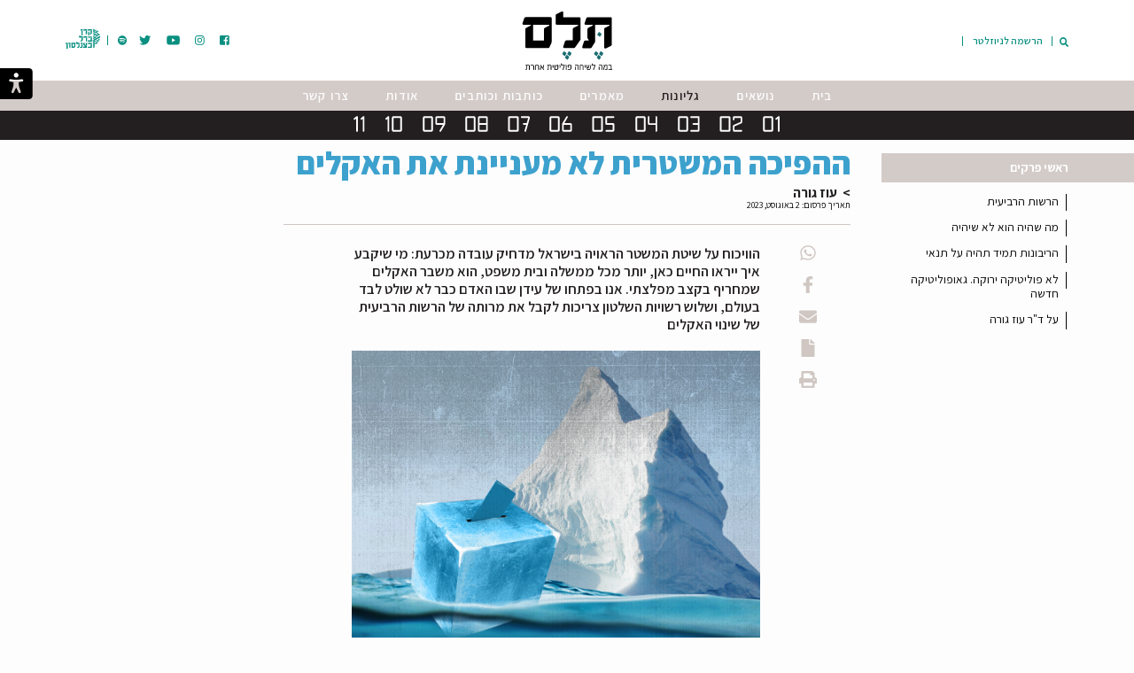

--- FILE ---
content_type: text/html; charset=UTF-8
request_url: https://telem.berl.org.il/8230/
body_size: 55058
content:
    <!DOCTYPE html>
    <html dir="rtl" lang="he-IL">

    <head><meta charset="UTF-8" /><script>if(navigator.userAgent.match(/MSIE|Internet Explorer/i)||navigator.userAgent.match(/Trident\/7\..*?rv:11/i)){var href=document.location.href;if(!href.match(/[?&]nowprocket/)){if(href.indexOf("?")==-1){if(href.indexOf("#")==-1){document.location.href=href+"?nowprocket=1"}else{document.location.href=href.replace("#","?nowprocket=1#")}}else{if(href.indexOf("#")==-1){document.location.href=href+"&nowprocket=1"}else{document.location.href=href.replace("#","&nowprocket=1#")}}}}</script><script>(()=>{class RocketLazyLoadScripts{constructor(){this.v="2.0.4",this.userEvents=["keydown","keyup","mousedown","mouseup","mousemove","mouseover","mouseout","touchmove","touchstart","touchend","touchcancel","wheel","click","dblclick","input"],this.attributeEvents=["onblur","onclick","oncontextmenu","ondblclick","onfocus","onmousedown","onmouseenter","onmouseleave","onmousemove","onmouseout","onmouseover","onmouseup","onmousewheel","onscroll","onsubmit"]}async t(){this.i(),this.o(),/iP(ad|hone)/.test(navigator.userAgent)&&this.h(),this.u(),this.l(this),this.m(),this.k(this),this.p(this),this._(),await Promise.all([this.R(),this.L()]),this.lastBreath=Date.now(),this.S(this),this.P(),this.D(),this.O(),this.M(),await this.C(this.delayedScripts.normal),await this.C(this.delayedScripts.defer),await this.C(this.delayedScripts.async),await this.T(),await this.F(),await this.j(),await this.A(),window.dispatchEvent(new Event("rocket-allScriptsLoaded")),this.everythingLoaded=!0,this.lastTouchEnd&&await new Promise(t=>setTimeout(t,500-Date.now()+this.lastTouchEnd)),this.I(),this.H(),this.U(),this.W()}i(){this.CSPIssue=sessionStorage.getItem("rocketCSPIssue"),document.addEventListener("securitypolicyviolation",t=>{this.CSPIssue||"script-src-elem"!==t.violatedDirective||"data"!==t.blockedURI||(this.CSPIssue=!0,sessionStorage.setItem("rocketCSPIssue",!0))},{isRocket:!0})}o(){window.addEventListener("pageshow",t=>{this.persisted=t.persisted,this.realWindowLoadedFired=!0},{isRocket:!0}),window.addEventListener("pagehide",()=>{this.onFirstUserAction=null},{isRocket:!0})}h(){let t;function e(e){t=e}window.addEventListener("touchstart",e,{isRocket:!0}),window.addEventListener("touchend",function i(o){o.changedTouches[0]&&t.changedTouches[0]&&Math.abs(o.changedTouches[0].pageX-t.changedTouches[0].pageX)<10&&Math.abs(o.changedTouches[0].pageY-t.changedTouches[0].pageY)<10&&o.timeStamp-t.timeStamp<200&&(window.removeEventListener("touchstart",e,{isRocket:!0}),window.removeEventListener("touchend",i,{isRocket:!0}),"INPUT"===o.target.tagName&&"text"===o.target.type||(o.target.dispatchEvent(new TouchEvent("touchend",{target:o.target,bubbles:!0})),o.target.dispatchEvent(new MouseEvent("mouseover",{target:o.target,bubbles:!0})),o.target.dispatchEvent(new PointerEvent("click",{target:o.target,bubbles:!0,cancelable:!0,detail:1,clientX:o.changedTouches[0].clientX,clientY:o.changedTouches[0].clientY})),event.preventDefault()))},{isRocket:!0})}q(t){this.userActionTriggered||("mousemove"!==t.type||this.firstMousemoveIgnored?"keyup"===t.type||"mouseover"===t.type||"mouseout"===t.type||(this.userActionTriggered=!0,this.onFirstUserAction&&this.onFirstUserAction()):this.firstMousemoveIgnored=!0),"click"===t.type&&t.preventDefault(),t.stopPropagation(),t.stopImmediatePropagation(),"touchstart"===this.lastEvent&&"touchend"===t.type&&(this.lastTouchEnd=Date.now()),"click"===t.type&&(this.lastTouchEnd=0),this.lastEvent=t.type,t.composedPath&&t.composedPath()[0].getRootNode()instanceof ShadowRoot&&(t.rocketTarget=t.composedPath()[0]),this.savedUserEvents.push(t)}u(){this.savedUserEvents=[],this.userEventHandler=this.q.bind(this),this.userEvents.forEach(t=>window.addEventListener(t,this.userEventHandler,{passive:!1,isRocket:!0})),document.addEventListener("visibilitychange",this.userEventHandler,{isRocket:!0})}U(){this.userEvents.forEach(t=>window.removeEventListener(t,this.userEventHandler,{passive:!1,isRocket:!0})),document.removeEventListener("visibilitychange",this.userEventHandler,{isRocket:!0}),this.savedUserEvents.forEach(t=>{(t.rocketTarget||t.target).dispatchEvent(new window[t.constructor.name](t.type,t))})}m(){const t="return false",e=Array.from(this.attributeEvents,t=>"data-rocket-"+t),i="["+this.attributeEvents.join("],[")+"]",o="[data-rocket-"+this.attributeEvents.join("],[data-rocket-")+"]",s=(e,i,o)=>{o&&o!==t&&(e.setAttribute("data-rocket-"+i,o),e["rocket"+i]=new Function("event",o),e.setAttribute(i,t))};new MutationObserver(t=>{for(const n of t)"attributes"===n.type&&(n.attributeName.startsWith("data-rocket-")||this.everythingLoaded?n.attributeName.startsWith("data-rocket-")&&this.everythingLoaded&&this.N(n.target,n.attributeName.substring(12)):s(n.target,n.attributeName,n.target.getAttribute(n.attributeName))),"childList"===n.type&&n.addedNodes.forEach(t=>{if(t.nodeType===Node.ELEMENT_NODE)if(this.everythingLoaded)for(const i of[t,...t.querySelectorAll(o)])for(const t of i.getAttributeNames())e.includes(t)&&this.N(i,t.substring(12));else for(const e of[t,...t.querySelectorAll(i)])for(const t of e.getAttributeNames())this.attributeEvents.includes(t)&&s(e,t,e.getAttribute(t))})}).observe(document,{subtree:!0,childList:!0,attributeFilter:[...this.attributeEvents,...e]})}I(){this.attributeEvents.forEach(t=>{document.querySelectorAll("[data-rocket-"+t+"]").forEach(e=>{this.N(e,t)})})}N(t,e){const i=t.getAttribute("data-rocket-"+e);i&&(t.setAttribute(e,i),t.removeAttribute("data-rocket-"+e))}k(t){Object.defineProperty(HTMLElement.prototype,"onclick",{get(){return this.rocketonclick||null},set(e){this.rocketonclick=e,this.setAttribute(t.everythingLoaded?"onclick":"data-rocket-onclick","this.rocketonclick(event)")}})}S(t){function e(e,i){let o=e[i];e[i]=null,Object.defineProperty(e,i,{get:()=>o,set(s){t.everythingLoaded?o=s:e["rocket"+i]=o=s}})}e(document,"onreadystatechange"),e(window,"onload"),e(window,"onpageshow");try{Object.defineProperty(document,"readyState",{get:()=>t.rocketReadyState,set(e){t.rocketReadyState=e},configurable:!0}),document.readyState="loading"}catch(t){console.log("WPRocket DJE readyState conflict, bypassing")}}l(t){this.originalAddEventListener=EventTarget.prototype.addEventListener,this.originalRemoveEventListener=EventTarget.prototype.removeEventListener,this.savedEventListeners=[],EventTarget.prototype.addEventListener=function(e,i,o){o&&o.isRocket||!t.B(e,this)&&!t.userEvents.includes(e)||t.B(e,this)&&!t.userActionTriggered||e.startsWith("rocket-")||t.everythingLoaded?t.originalAddEventListener.call(this,e,i,o):(t.savedEventListeners.push({target:this,remove:!1,type:e,func:i,options:o}),"mouseenter"!==e&&"mouseleave"!==e||t.originalAddEventListener.call(this,e,t.savedUserEvents.push,o))},EventTarget.prototype.removeEventListener=function(e,i,o){o&&o.isRocket||!t.B(e,this)&&!t.userEvents.includes(e)||t.B(e,this)&&!t.userActionTriggered||e.startsWith("rocket-")||t.everythingLoaded?t.originalRemoveEventListener.call(this,e,i,o):t.savedEventListeners.push({target:this,remove:!0,type:e,func:i,options:o})}}J(t,e){this.savedEventListeners=this.savedEventListeners.filter(i=>{let o=i.type,s=i.target||window;return e!==o||t!==s||(this.B(o,s)&&(i.type="rocket-"+o),this.$(i),!1)})}H(){EventTarget.prototype.addEventListener=this.originalAddEventListener,EventTarget.prototype.removeEventListener=this.originalRemoveEventListener,this.savedEventListeners.forEach(t=>this.$(t))}$(t){t.remove?this.originalRemoveEventListener.call(t.target,t.type,t.func,t.options):this.originalAddEventListener.call(t.target,t.type,t.func,t.options)}p(t){let e;function i(e){return t.everythingLoaded?e:e.split(" ").map(t=>"load"===t||t.startsWith("load.")?"rocket-jquery-load":t).join(" ")}function o(o){function s(e){const s=o.fn[e];o.fn[e]=o.fn.init.prototype[e]=function(){return this[0]===window&&t.userActionTriggered&&("string"==typeof arguments[0]||arguments[0]instanceof String?arguments[0]=i(arguments[0]):"object"==typeof arguments[0]&&Object.keys(arguments[0]).forEach(t=>{const e=arguments[0][t];delete arguments[0][t],arguments[0][i(t)]=e})),s.apply(this,arguments),this}}if(o&&o.fn&&!t.allJQueries.includes(o)){const e={DOMContentLoaded:[],"rocket-DOMContentLoaded":[]};for(const t in e)document.addEventListener(t,()=>{e[t].forEach(t=>t())},{isRocket:!0});o.fn.ready=o.fn.init.prototype.ready=function(i){function s(){parseInt(o.fn.jquery)>2?setTimeout(()=>i.bind(document)(o)):i.bind(document)(o)}return"function"==typeof i&&(t.realDomReadyFired?!t.userActionTriggered||t.fauxDomReadyFired?s():e["rocket-DOMContentLoaded"].push(s):e.DOMContentLoaded.push(s)),o([])},s("on"),s("one"),s("off"),t.allJQueries.push(o)}e=o}t.allJQueries=[],o(window.jQuery),Object.defineProperty(window,"jQuery",{get:()=>e,set(t){o(t)}})}P(){const t=new Map;document.write=document.writeln=function(e){const i=document.currentScript,o=document.createRange(),s=i.parentElement;let n=t.get(i);void 0===n&&(n=i.nextSibling,t.set(i,n));const c=document.createDocumentFragment();o.setStart(c,0),c.appendChild(o.createContextualFragment(e)),s.insertBefore(c,n)}}async R(){return new Promise(t=>{this.userActionTriggered?t():this.onFirstUserAction=t})}async L(){return new Promise(t=>{document.addEventListener("DOMContentLoaded",()=>{this.realDomReadyFired=!0,t()},{isRocket:!0})})}async j(){return this.realWindowLoadedFired?Promise.resolve():new Promise(t=>{window.addEventListener("load",t,{isRocket:!0})})}M(){this.pendingScripts=[];this.scriptsMutationObserver=new MutationObserver(t=>{for(const e of t)e.addedNodes.forEach(t=>{"SCRIPT"!==t.tagName||t.noModule||t.isWPRocket||this.pendingScripts.push({script:t,promise:new Promise(e=>{const i=()=>{const i=this.pendingScripts.findIndex(e=>e.script===t);i>=0&&this.pendingScripts.splice(i,1),e()};t.addEventListener("load",i,{isRocket:!0}),t.addEventListener("error",i,{isRocket:!0}),setTimeout(i,1e3)})})})}),this.scriptsMutationObserver.observe(document,{childList:!0,subtree:!0})}async F(){await this.X(),this.pendingScripts.length?(await this.pendingScripts[0].promise,await this.F()):this.scriptsMutationObserver.disconnect()}D(){this.delayedScripts={normal:[],async:[],defer:[]},document.querySelectorAll("script[type$=rocketlazyloadscript]").forEach(t=>{t.hasAttribute("data-rocket-src")?t.hasAttribute("async")&&!1!==t.async?this.delayedScripts.async.push(t):t.hasAttribute("defer")&&!1!==t.defer||"module"===t.getAttribute("data-rocket-type")?this.delayedScripts.defer.push(t):this.delayedScripts.normal.push(t):this.delayedScripts.normal.push(t)})}async _(){await this.L();let t=[];document.querySelectorAll("script[type$=rocketlazyloadscript][data-rocket-src]").forEach(e=>{let i=e.getAttribute("data-rocket-src");if(i&&!i.startsWith("data:")){i.startsWith("//")&&(i=location.protocol+i);try{const o=new URL(i).origin;o!==location.origin&&t.push({src:o,crossOrigin:e.crossOrigin||"module"===e.getAttribute("data-rocket-type")})}catch(t){}}}),t=[...new Map(t.map(t=>[JSON.stringify(t),t])).values()],this.Y(t,"preconnect")}async G(t){if(await this.K(),!0!==t.noModule||!("noModule"in HTMLScriptElement.prototype))return new Promise(e=>{let i;function o(){(i||t).setAttribute("data-rocket-status","executed"),e()}try{if(navigator.userAgent.includes("Firefox/")||""===navigator.vendor||this.CSPIssue)i=document.createElement("script"),[...t.attributes].forEach(t=>{let e=t.nodeName;"type"!==e&&("data-rocket-type"===e&&(e="type"),"data-rocket-src"===e&&(e="src"),i.setAttribute(e,t.nodeValue))}),t.text&&(i.text=t.text),t.nonce&&(i.nonce=t.nonce),i.hasAttribute("src")?(i.addEventListener("load",o,{isRocket:!0}),i.addEventListener("error",()=>{i.setAttribute("data-rocket-status","failed-network"),e()},{isRocket:!0}),setTimeout(()=>{i.isConnected||e()},1)):(i.text=t.text,o()),i.isWPRocket=!0,t.parentNode.replaceChild(i,t);else{const i=t.getAttribute("data-rocket-type"),s=t.getAttribute("data-rocket-src");i?(t.type=i,t.removeAttribute("data-rocket-type")):t.removeAttribute("type"),t.addEventListener("load",o,{isRocket:!0}),t.addEventListener("error",i=>{this.CSPIssue&&i.target.src.startsWith("data:")?(console.log("WPRocket: CSP fallback activated"),t.removeAttribute("src"),this.G(t).then(e)):(t.setAttribute("data-rocket-status","failed-network"),e())},{isRocket:!0}),s?(t.fetchPriority="high",t.removeAttribute("data-rocket-src"),t.src=s):t.src="data:text/javascript;base64,"+window.btoa(unescape(encodeURIComponent(t.text)))}}catch(i){t.setAttribute("data-rocket-status","failed-transform"),e()}});t.setAttribute("data-rocket-status","skipped")}async C(t){const e=t.shift();return e?(e.isConnected&&await this.G(e),this.C(t)):Promise.resolve()}O(){this.Y([...this.delayedScripts.normal,...this.delayedScripts.defer,...this.delayedScripts.async],"preload")}Y(t,e){this.trash=this.trash||[];let i=!0;var o=document.createDocumentFragment();t.forEach(t=>{const s=t.getAttribute&&t.getAttribute("data-rocket-src")||t.src;if(s&&!s.startsWith("data:")){const n=document.createElement("link");n.href=s,n.rel=e,"preconnect"!==e&&(n.as="script",n.fetchPriority=i?"high":"low"),t.getAttribute&&"module"===t.getAttribute("data-rocket-type")&&(n.crossOrigin=!0),t.crossOrigin&&(n.crossOrigin=t.crossOrigin),t.integrity&&(n.integrity=t.integrity),t.nonce&&(n.nonce=t.nonce),o.appendChild(n),this.trash.push(n),i=!1}}),document.head.appendChild(o)}W(){this.trash.forEach(t=>t.remove())}async T(){try{document.readyState="interactive"}catch(t){}this.fauxDomReadyFired=!0;try{await this.K(),this.J(document,"readystatechange"),document.dispatchEvent(new Event("rocket-readystatechange")),await this.K(),document.rocketonreadystatechange&&document.rocketonreadystatechange(),await this.K(),this.J(document,"DOMContentLoaded"),document.dispatchEvent(new Event("rocket-DOMContentLoaded")),await this.K(),this.J(window,"DOMContentLoaded"),window.dispatchEvent(new Event("rocket-DOMContentLoaded"))}catch(t){console.error(t)}}async A(){try{document.readyState="complete"}catch(t){}try{await this.K(),this.J(document,"readystatechange"),document.dispatchEvent(new Event("rocket-readystatechange")),await this.K(),document.rocketonreadystatechange&&document.rocketonreadystatechange(),await this.K(),this.J(window,"load"),window.dispatchEvent(new Event("rocket-load")),await this.K(),window.rocketonload&&window.rocketonload(),await this.K(),this.allJQueries.forEach(t=>t(window).trigger("rocket-jquery-load")),await this.K(),this.J(window,"pageshow");const t=new Event("rocket-pageshow");t.persisted=this.persisted,window.dispatchEvent(t),await this.K(),window.rocketonpageshow&&window.rocketonpageshow({persisted:this.persisted})}catch(t){console.error(t)}}async K(){Date.now()-this.lastBreath>45&&(await this.X(),this.lastBreath=Date.now())}async X(){return document.hidden?new Promise(t=>setTimeout(t)):new Promise(t=>requestAnimationFrame(t))}B(t,e){return e===document&&"readystatechange"===t||(e===document&&"DOMContentLoaded"===t||(e===window&&"DOMContentLoaded"===t||(e===window&&"load"===t||e===window&&"pageshow"===t)))}static run(){(new RocketLazyLoadScripts).t()}}RocketLazyLoadScripts.run()})();</script>
    <link rel="pingback" href="" />
    <link rel="shortcut icon" href="https://telem.berl.org.il/static/images/fav.png" />
    <link rel="shortcut icon" href="https://telem.berl.org.il/favicon.ico">

    <link rel="preconnect" href="https://fonts.googleapis.com">
<link rel="preconnect" href="https://fonts.gstatic.com" crossorigin>



     

<style>
@font-face {
  font-family: 'Dizengoff';
  font-style: normal;
  font-weight: 400;
  font-display: swap;
  src: url('https://telem.berl.org.il/static/webfonts/Dizengoff-Regular.woff');
  src: url('https://telem.berl.org.il/static/webfonts/Dizengoff-Regular.woff2');
  /* src: url('https://telem.berl.org.il/static/webfontsopensanshebrew-regular-webfont.eot?#iefix') format('embedded-opentype'),
       url('https://telem.berl.org.il/static/webfontsopensanshebrew-regular-webfont.woff') format('woff'),
       url('https://telem.berl.org.il/static/webfontsopensanshebrew-regular-webfont.ttf') format('truetype'); */
}

@font-face {
  font-family: 'Dizengoff';
  font-style: normal;
  font-weight: 700;
  font-display: swap;
  src: url('https://telem.berl.org.il/static/webfonts/Dizengoff-Bold.woff');
  src: url('https://telem.berl.org.il/static/webfonts/Dizengoff-Bold.woff2');
}


@font-face {
  font-family: 'Dizengoff';
  font-style: normal;
  font-weight: 300;
  font-display: swap;
  src: url('https://telem.berl.org.il/static/webfonts/Dizengoff-Light.woff');
  src: url('https://telem.berl.org.il/static/webfonts/Dizengoff-Light.woff2');
}

@font-face {
  font-family: 'Dizengoff';
  font-style: normal;
  font-weight: 900;
  font-display: swap;
  src: url('https://telem.berl.org.il/static/webfonts/Dizengoff-Black.woff');
  src: url('https://telem.berl.org.il/static/webfonts/Dizengoff-Black.woff2');
}

/* Fonts For Horashim Project */
@font-face {
  font-family: 'DizengoffHorashim';
  font-style: normal;
  font-weight: 300;
  font-display: swap;
  src: url('https://telem.berl.org.il/static/webfonts/Dizengoff-Light.woff');
  src: url('https://telem.berl.org.il/static/webfonts/Dizengoff-Light.woff2');
  unicode-range: U+0590-U05FF;
}

@font-face {
  font-family: 'DizengoffHorashim';
  font-style: normal;
  font-weight: 400;
  font-display: swap;
  src: url('https://telem.berl.org.il/static/webfonts/Dizengoff-Regular.woff');
  src: url('https://telem.berl.org.il/static/webfonts/Dizengoff-Regular.woff2');
  unicode-range: U+0590-U05FF;
}

@font-face {
  font-family: 'DizengoffHorashim';
  font-style: normal;
  font-weight: 700;
  font-display: swap;
  src: url('https://telem.berl.org.il/static/webfonts/Dizengoff-Bold.woff');
  src: url('https://telem.berl.org.il/static/webfonts/Dizengoff-Bold.woff2');
  unicode-range: U+0590-U05FF;
}

@font-face {
  font-family: 'DizengoffHorashim';
  font-style: normal;
  font-weight: 900;
  font-display: swap;
  src: url('https://telem.berl.org.il/static/webfonts/Dizengoff-Black.woff');
  src: url('https://telem.berl.org.il/static/webfonts/Dizengoff-Black.woff2');
  unicode-range: U+0590-U05FF;
}

@font-face {
  font-family: 'HadassahFriedlaender';
  font-style: normal;
  font-weight: 100;
  font-display: swap;
  src: url('https://telem.berl.org.il/static/webfonts/HadassahFriedlaender-Thin.woff');
  src: url('https://telem.berl.org.il/static/webfonts/HadassahFriedlaender-Thin.woff2');
}

@font-face {
  font-family: 'HadassahFriedlaender';
  font-style: normal;
  font-weight: 300;
  font-display: swap;
  src: url('https://telem.berl.org.il/static/webfonts/HadassahFriedlaender-Light.woff');
  src: url('https://telem.berl.org.il/static/webfonts/HadassahFriedlaender-Light.woff2');
}

@font-face {
  font-family: 'HadassahFriedlaender';
  font-style: normal;
  font-weight: 400;
  font-display: swap;
  src: url('https://telem.berl.org.il/static/webfonts/HadassahFriedlaender-Regular.woff');
  src: url('https://telem.berl.org.il/static/webfonts/HadassahFriedlaender-Regular.woff2');
}

@font-face {
  font-family: 'HadassahFriedlaender';
  font-style: normal;
  font-weight: 500;
  font-display: swap;
  src: url('https://telem.berl.org.il/static/webfonts/HadassahFriedlaender-Medium.woff');
  src: url('https://telem.berl.org.il/static/webfonts/HadassahFriedlaender-Medium.woff2');
}

@font-face {
  font-family: 'Open Sans';
  font-style: normal;
  font-weight: 300;
  font-display: swap;
  src: url('https://telem.berl.org.il/static/webfonts/open-sans-v29-latin-300.eot'); /* IE9 Compat Modes */
  src: local(''),
       url('https://telem.berl.org.il/static/webfonts/open-sans-v29-latin-300.eot?#iefix') format('embedded-opentype'), /* IE6-IE8 */
       url('https://telem.berl.org.il/static/webfonts/open-sans-v29-latin-300.woff2') format('woff2'), /* Super Modern Browsers */
       url('https://telem.berl.org.il/static/webfonts/open-sans-v29-latin-300.woff') format('woff'), /* Modern Browsers */
       url('https://telem.berl.org.il/static/webfonts/open-sans-v29-latin-300.ttf') format('truetype'), /* Safari, Android, iOS */
       url('https://telem.berl.org.il/static/webfonts/open-sans-v29-latin-300.svg#OpenSans') format('svg'); /* Legacy iOS */
  unicode-range: U+0000-007F;
}

@font-face {
  font-family: 'Open Sans';
  font-style: normal;
  font-weight: 400;
  font-display: swap;
  src: url('https://telem.berl.org.il/static/webfonts/open-sans-v29-latin-regular.eot'); /* IE9 Compat Modes */
  src: local(''),
       url('https://telem.berl.org.il/static/webfonts/open-sans-v29-latin-regular.eot?#iefix') format('embedded-opentype'), /* IE6-IE8 */
       url('https://telem.berl.org.il/static/webfonts/open-sans-v29-latin-regular.woff2') format('woff2'), /* Super Modern Browsers */
       url('https://telem.berl.org.il/static/webfonts/open-sans-v29-latin-regular.woff') format('woff'), /* Modern Browsers */
       url('https://telem.berl.org.il/static/webfonts/open-sans-v29-latin-regular.ttf') format('truetype'), /* Safari, Android, iOS */
       url('https://telem.berl.org.il/static/webfonts/open-sans-v29-latin-regular.svg#OpenSans') format('svg'); /* Legacy iOS */
  unicode-range: U+0000-007F;
}

@font-face {
  font-family: 'Open Sans';
  font-style: normal;
  font-weight: 500;
  font-display: swap;
  src: url('https://telem.berl.org.il/static/webfonts/open-sans-v29-latin-500.eot'); /* IE9 Compat Modes */
  src: local(''),
       url('https://telem.berl.org.il/static/webfonts/open-sans-v29-latin-500.eot?#iefix') format('embedded-opentype'), /* IE6-IE8 */
       url('https://telem.berl.org.il/static/webfonts/open-sans-v29-latin-500.woff2') format('woff2'), /* Super Modern Browsers */
       url('https://telem.berl.org.il/static/webfonts/open-sans-v29-latin-500.woff') format('woff'), /* Modern Browsers */
       url('https://telem.berl.org.il/static/webfonts/open-sans-v29-latin-500.ttf') format('truetype'), /* Safari, Android, iOS */
       url('https://telem.berl.org.il/static/webfonts/open-sans-v29-latin-500.svg#OpenSans') format('svg'); /* Legacy iOS */
  unicode-range: U+0000-007F;
}

:root{
    --prim-color:#088F80;
    --cite-color:;
}
body .prim-color-color{
    color:#088F80;
    color:var(--prim-color);
}
body.prim-color-bgcolor{
    background-color:#088F80;
    background-color:var(--prim-color);

}
body.prim-color-bordercolor{
    border-color:#088F80;
    border-color:var(--prim-color);

}
body .prim-color-fill,
body .prim-color-fill svg{
   fill:#088F80;
   fill:var(--prim-color);
}

</style>
    <script>
               var woData = {
         
            isPaymentPaused: true,
            homeURL: 'https://telem.berl.org.il',
            ajaxURL: 'https://telem.berl.org.il/wp-admin/admin-ajax.php',
            staticURL: 'https://telem.berl.org.il/static/',
            woIsHome :false,
            woNonce :'ce14dfd5ea'
        };
        
    var aciniData ={
            isDisableScroll: false,
        nonce: '09ee1ce7ec',
            isHP: false,
            isCategory: false,
            isSingle: true,
			homeUrl: 'https://telem.berl.org.il',
			ajaxUrl : 'https://telem.berl.org.il/wp-admin/admin-ajax.php',
			isRtl : true,
			isMobile : false,
            loadMore :false,
            postsPerPage: 500,
            offset: 500,
            startPosition:0
    }
    var READING_LISTS =[];
    var READING_LISTS =[]    </script>

    
    <meta http-equiv="X-UA-Compatible" content="IE=edge">
    <meta name="viewport" content="width=device-width, initial-scale=1, shrink-to-fit=no">    <meta name="generator" content="RSVPTeam using WordPress">

        <link data-minify="1" rel="stylesheet" type="text/css" media="all" href="https://telem.berl.org.il/wp-content/cache/min/1/static/css/common.css?ver=1761578744"/>
    <title>ההפיכה המשטרית לא מעניינת את האקלים - תלם</title>
<link data-rocket-prefetch href="https://fonts.googleapis.com" rel="dns-prefetch">
<link data-rocket-preload as="style" href="https://fonts.googleapis.com/css2?family=Noto+Sans+Hebrew:wght@100..900&#038;family=Assistant:wght@300;400;600;700;800&#038;family=Open+Sans:wght@600&#038;family=Rubik:wght@500;900&#038;display=swap" rel="preload">
<link href="https://fonts.googleapis.com/css2?family=Noto+Sans+Hebrew:wght@100..900&#038;family=Assistant:wght@300;400;600;700;800&#038;family=Open+Sans:wght@600&#038;family=Rubik:wght@500;900&#038;display=swap" media="print" onload="this.media=&#039;all&#039;" rel="stylesheet">
<noscript data-wpr-hosted-gf-parameters=""><link rel="stylesheet" href="https://fonts.googleapis.com/css2?family=Noto+Sans+Hebrew:wght@100..900&#038;family=Assistant:wght@300;400;600;700;800&#038;family=Open+Sans:wght@600&#038;family=Rubik:wght@500;900&#038;display=swap"></noscript><link rel="preload" data-rocket-preload as="image" href="https://telem.berl.org.il/wp-content/uploads/2023/08/%D7%94%D7%94%D7%A4%D7%99%D7%9B%D7%94-%D7%94%D7%90%D7%A7%D7%9C%D7%99%D7%9E%D7%99%D7%AA-%D7%9C%D7%9C%D7%90-%D7%98%D7%A7%D7%A1%D7%98.png" fetchpriority="high">
 
            <meta name='robots' content='index, follow, max-image-preview:large, max-snippet:-1, max-video-preview:-1' />

	<!-- This site is optimized with the Yoast SEO plugin v26.6 - https://yoast.com/wordpress/plugins/seo/ -->
	<title>ההפיכה המשטרית לא מעניינת את האקלים - תלם</title>
	<meta name="description" content="תלם - במה לשיחה פוליטית אחרת, מיסודה של קרן ברל כצנלסון. תלם מבקש לקיים דיון מעמיק אודות האתגרים הניצבים בפני מדינת ישראל ולהציע תפיסה רחבה של דמותה העתידית הראויה, דרך עיסוק בשאלות יסוד, במדיניות ובאסטרטגיות פעולה." />
	<link rel="canonical" href="https://telem.berl.org.il/8230/" />
	<meta property="og:locale" content="he_IL" />
	<meta property="og:type" content="article" />
	<meta property="og:title" content="ההפיכה המשטרית לא מעניינת את משבר האקלים | עוז גורה &gt;&gt; תלם אונליין" />
	<meta property="og:description" content="תלם - במה לשיחה פוליטית אחרת, מיסודה של קרן ברל כצנלסון. תלם מבקש לקיים דיון מעמיק אודות האתגרים הניצבים בפני מדינת ישראל ולהציע תפיסה רחבה של דמותה העתידית הראויה, דרך עיסוק בשאלות יסוד, במדיניות ובאסטרטגיות פעולה." />
	<meta property="og:url" content="https://telem.berl.org.il/8230/" />
	<meta property="og:site_name" content="תלם" />
	<meta property="article:publisher" content="https://www.facebook.com/kerenberl/" />
	<meta property="article:published_time" content="2023-08-02T04:47:33+00:00" />
	<meta property="article:modified_time" content="2023-08-02T10:31:28+00:00" />
	<meta property="og:image" content="https://telem.berl.org.il/wp-content/uploads/2023/08/1200X630-7.png" />
	<meta property="og:image:width" content="1200" />
	<meta property="og:image:height" content="630" />
	<meta property="og:image:type" content="image/png" />
	<meta name="author" content="Telem" />
	<meta name="twitter:card" content="summary_large_image" />
	<meta name="twitter:title" content="ההפיכה המשטרית לא מעניינת את משבר האקלים | עוז גורה &gt;&gt; תלם אונליין" />
	<meta name="twitter:image" content="https://telem.berl.org.il/wp-content/uploads/2023/08/1200X630-7.png" />
	<meta name="twitter:creator" content="@keren_berlk" />
	<meta name="twitter:site" content="@keren_berlk" />
	<meta name="twitter:label1" content="נכתב על יד" />
	<meta name="twitter:data1" content="Telem" />
	<meta name="twitter:label2" content="זמן קריאה מוערך" />
	<meta name="twitter:data2" content="15 דקות" />
	<script type="application/ld+json" class="yoast-schema-graph">{"@context":"https://schema.org","@graph":[{"@type":"WebPage","@id":"https://telem.berl.org.il/8230/","url":"https://telem.berl.org.il/8230/","name":"ההפיכה המשטרית לא מעניינת את האקלים - תלם","isPartOf":{"@id":"https://telem.berl.org.il/#website"},"datePublished":"2023-08-02T04:47:33+00:00","dateModified":"2023-08-02T10:31:28+00:00","author":{"@id":"https://telem.berl.org.il/#/schema/person/e08d8b3e3bb273cb7b43fcde241d214c"},"description":"תלם - במה לשיחה פוליטית אחרת, מיסודה של קרן ברל כצנלסון. תלם מבקש לקיים דיון מעמיק אודות האתגרים הניצבים בפני מדינת ישראל ולהציע תפיסה רחבה של דמותה העתידית הראויה, דרך עיסוק בשאלות יסוד, במדיניות ובאסטרטגיות פעולה.","breadcrumb":{"@id":"https://telem.berl.org.il/8230/#breadcrumb"},"inLanguage":"he-IL","potentialAction":[{"@type":"ReadAction","target":["https://telem.berl.org.il/8230/"]}]},{"@type":"BreadcrumbList","@id":"https://telem.berl.org.il/8230/#breadcrumb","itemListElement":[{"@type":"ListItem","position":1,"name":"Home","item":"https://telem.berl.org.il/"},{"@type":"ListItem","position":2,"name":"ההפיכה המשטרית לא מעניינת את האקלים"}]},{"@type":"WebSite","@id":"https://telem.berl.org.il/#website","url":"https://telem.berl.org.il/","name":"תלם","description":"במה לשיחה פוליטית אחרת","potentialAction":[{"@type":"SearchAction","target":{"@type":"EntryPoint","urlTemplate":"https://telem.berl.org.il/?s={search_term_string}"},"query-input":{"@type":"PropertyValueSpecification","valueRequired":true,"valueName":"search_term_string"}}],"inLanguage":"he-IL"},{"@type":"Person","@id":"https://telem.berl.org.il/#/schema/person/e08d8b3e3bb273cb7b43fcde241d214c","name":"Telem","image":{"@type":"ImageObject","inLanguage":"he-IL","@id":"https://telem.berl.org.il/#/schema/person/image/","url":"https://secure.gravatar.com/avatar/38c2aa63772506cd1d9973a00427e70bdc5a6538c4d60a76e121ef511227d78b?s=96&d=mm&r=g","contentUrl":"https://secure.gravatar.com/avatar/38c2aa63772506cd1d9973a00427e70bdc5a6538c4d60a76e121ef511227d78b?s=96&d=mm&r=g","caption":"Telem"}}]}</script>
	<!-- / Yoast SEO plugin. -->


<link href='https://fonts.gstatic.com' crossorigin rel='preconnect' />
<link rel="alternate" type="application/rss+xml" title="תלם &laquo; פיד תגובות של ההפיכה המשטרית לא מעניינת את האקלים" href="https://telem.berl.org.il/8230/feed/" />
<link rel="alternate" title="oEmbed (JSON)" type="application/json+oembed" href="https://telem.berl.org.il/wp-json/oembed/1.0/embed?url=https%3A%2F%2Ftelem.berl.org.il%2F8230%2F" />
<link rel="alternate" title="oEmbed (XML)" type="text/xml+oembed" href="https://telem.berl.org.il/wp-json/oembed/1.0/embed?url=https%3A%2F%2Ftelem.berl.org.il%2F8230%2F&#038;format=xml" />
<style id='wp-img-auto-sizes-contain-inline-css' type='text/css'>
img:is([sizes=auto i],[sizes^="auto," i]){contain-intrinsic-size:3000px 1500px}
/*# sourceURL=wp-img-auto-sizes-contain-inline-css */
</style>
<style id='wp-emoji-styles-inline-css' type='text/css'>

	img.wp-smiley, img.emoji {
		display: inline !important;
		border: none !important;
		box-shadow: none !important;
		height: 1em !important;
		width: 1em !important;
		margin: 0 0.07em !important;
		vertical-align: -0.1em !important;
		background: none !important;
		padding: 0 !important;
	}
/*# sourceURL=wp-emoji-styles-inline-css */
</style>
<style id='wp-block-library-inline-css' type='text/css'>
:root{--wp-block-synced-color:#7a00df;--wp-block-synced-color--rgb:122,0,223;--wp-bound-block-color:var(--wp-block-synced-color);--wp-editor-canvas-background:#ddd;--wp-admin-theme-color:#007cba;--wp-admin-theme-color--rgb:0,124,186;--wp-admin-theme-color-darker-10:#006ba1;--wp-admin-theme-color-darker-10--rgb:0,107,160.5;--wp-admin-theme-color-darker-20:#005a87;--wp-admin-theme-color-darker-20--rgb:0,90,135;--wp-admin-border-width-focus:2px}@media (min-resolution:192dpi){:root{--wp-admin-border-width-focus:1.5px}}.wp-element-button{cursor:pointer}:root .has-very-light-gray-background-color{background-color:#eee}:root .has-very-dark-gray-background-color{background-color:#313131}:root .has-very-light-gray-color{color:#eee}:root .has-very-dark-gray-color{color:#313131}:root .has-vivid-green-cyan-to-vivid-cyan-blue-gradient-background{background:linear-gradient(135deg,#00d084,#0693e3)}:root .has-purple-crush-gradient-background{background:linear-gradient(135deg,#34e2e4,#4721fb 50%,#ab1dfe)}:root .has-hazy-dawn-gradient-background{background:linear-gradient(135deg,#faaca8,#dad0ec)}:root .has-subdued-olive-gradient-background{background:linear-gradient(135deg,#fafae1,#67a671)}:root .has-atomic-cream-gradient-background{background:linear-gradient(135deg,#fdd79a,#004a59)}:root .has-nightshade-gradient-background{background:linear-gradient(135deg,#330968,#31cdcf)}:root .has-midnight-gradient-background{background:linear-gradient(135deg,#020381,#2874fc)}:root{--wp--preset--font-size--normal:16px;--wp--preset--font-size--huge:42px}.has-regular-font-size{font-size:1em}.has-larger-font-size{font-size:2.625em}.has-normal-font-size{font-size:var(--wp--preset--font-size--normal)}.has-huge-font-size{font-size:var(--wp--preset--font-size--huge)}.has-text-align-center{text-align:center}.has-text-align-left{text-align:left}.has-text-align-right{text-align:right}.has-fit-text{white-space:nowrap!important}#end-resizable-editor-section{display:none}.aligncenter{clear:both}.items-justified-left{justify-content:flex-start}.items-justified-center{justify-content:center}.items-justified-right{justify-content:flex-end}.items-justified-space-between{justify-content:space-between}.screen-reader-text{border:0;clip-path:inset(50%);height:1px;margin:-1px;overflow:hidden;padding:0;position:absolute;width:1px;word-wrap:normal!important}.screen-reader-text:focus{background-color:#ddd;clip-path:none;color:#444;display:block;font-size:1em;height:auto;left:5px;line-height:normal;padding:15px 23px 14px;text-decoration:none;top:5px;width:auto;z-index:100000}html :where(.has-border-color){border-style:solid}html :where([style*=border-top-color]){border-top-style:solid}html :where([style*=border-right-color]){border-right-style:solid}html :where([style*=border-bottom-color]){border-bottom-style:solid}html :where([style*=border-left-color]){border-left-style:solid}html :where([style*=border-width]){border-style:solid}html :where([style*=border-top-width]){border-top-style:solid}html :where([style*=border-right-width]){border-right-style:solid}html :where([style*=border-bottom-width]){border-bottom-style:solid}html :where([style*=border-left-width]){border-left-style:solid}html :where(img[class*=wp-image-]){height:auto;max-width:100%}:where(figure){margin:0 0 1em}html :where(.is-position-sticky){--wp-admin--admin-bar--position-offset:var(--wp-admin--admin-bar--height,0px)}@media screen and (max-width:600px){html :where(.is-position-sticky){--wp-admin--admin-bar--position-offset:0px}}

/*# sourceURL=wp-block-library-inline-css */
</style><style id='wp-block-paragraph-inline-css' type='text/css'>
.is-small-text{font-size:.875em}.is-regular-text{font-size:1em}.is-large-text{font-size:2.25em}.is-larger-text{font-size:3em}.has-drop-cap:not(:focus):first-letter{float:right;font-size:8.4em;font-style:normal;font-weight:100;line-height:.68;margin:.05em 0 0 .1em;text-transform:uppercase}body.rtl .has-drop-cap:not(:focus):first-letter{float:none;margin-right:.1em}p.has-drop-cap.has-background{overflow:hidden}:root :where(p.has-background){padding:1.25em 2.375em}:where(p.has-text-color:not(.has-link-color)) a{color:inherit}p.has-text-align-left[style*="writing-mode:vertical-lr"],p.has-text-align-right[style*="writing-mode:vertical-rl"]{rotate:180deg}
/*# sourceURL=https://telem.berl.org.il/wp-includes/blocks/paragraph/style.min.css */
</style>
<style id='global-styles-inline-css' type='text/css'>
:root{--wp--preset--aspect-ratio--square: 1;--wp--preset--aspect-ratio--4-3: 4/3;--wp--preset--aspect-ratio--3-4: 3/4;--wp--preset--aspect-ratio--3-2: 3/2;--wp--preset--aspect-ratio--2-3: 2/3;--wp--preset--aspect-ratio--16-9: 16/9;--wp--preset--aspect-ratio--9-16: 9/16;--wp--preset--color--black: #000000;--wp--preset--color--cyan-bluish-gray: #abb8c3;--wp--preset--color--white: #ffffff;--wp--preset--color--pale-pink: #f78da7;--wp--preset--color--vivid-red: #cf2e2e;--wp--preset--color--luminous-vivid-orange: #ff6900;--wp--preset--color--luminous-vivid-amber: #fcb900;--wp--preset--color--light-green-cyan: #7bdcb5;--wp--preset--color--vivid-green-cyan: #00d084;--wp--preset--color--pale-cyan-blue: #8ed1fc;--wp--preset--color--vivid-cyan-blue: #0693e3;--wp--preset--color--vivid-purple: #9b51e0;--wp--preset--gradient--vivid-cyan-blue-to-vivid-purple: linear-gradient(135deg,rgb(6,147,227) 0%,rgb(155,81,224) 100%);--wp--preset--gradient--light-green-cyan-to-vivid-green-cyan: linear-gradient(135deg,rgb(122,220,180) 0%,rgb(0,208,130) 100%);--wp--preset--gradient--luminous-vivid-amber-to-luminous-vivid-orange: linear-gradient(135deg,rgb(252,185,0) 0%,rgb(255,105,0) 100%);--wp--preset--gradient--luminous-vivid-orange-to-vivid-red: linear-gradient(135deg,rgb(255,105,0) 0%,rgb(207,46,46) 100%);--wp--preset--gradient--very-light-gray-to-cyan-bluish-gray: linear-gradient(135deg,rgb(238,238,238) 0%,rgb(169,184,195) 100%);--wp--preset--gradient--cool-to-warm-spectrum: linear-gradient(135deg,rgb(74,234,220) 0%,rgb(151,120,209) 20%,rgb(207,42,186) 40%,rgb(238,44,130) 60%,rgb(251,105,98) 80%,rgb(254,248,76) 100%);--wp--preset--gradient--blush-light-purple: linear-gradient(135deg,rgb(255,206,236) 0%,rgb(152,150,240) 100%);--wp--preset--gradient--blush-bordeaux: linear-gradient(135deg,rgb(254,205,165) 0%,rgb(254,45,45) 50%,rgb(107,0,62) 100%);--wp--preset--gradient--luminous-dusk: linear-gradient(135deg,rgb(255,203,112) 0%,rgb(199,81,192) 50%,rgb(65,88,208) 100%);--wp--preset--gradient--pale-ocean: linear-gradient(135deg,rgb(255,245,203) 0%,rgb(182,227,212) 50%,rgb(51,167,181) 100%);--wp--preset--gradient--electric-grass: linear-gradient(135deg,rgb(202,248,128) 0%,rgb(113,206,126) 100%);--wp--preset--gradient--midnight: linear-gradient(135deg,rgb(2,3,129) 0%,rgb(40,116,252) 100%);--wp--preset--font-size--small: 13px;--wp--preset--font-size--medium: 20px;--wp--preset--font-size--large: 36px;--wp--preset--font-size--x-large: 42px;--wp--preset--spacing--20: 0.44rem;--wp--preset--spacing--30: 0.67rem;--wp--preset--spacing--40: 1rem;--wp--preset--spacing--50: 1.5rem;--wp--preset--spacing--60: 2.25rem;--wp--preset--spacing--70: 3.38rem;--wp--preset--spacing--80: 5.06rem;--wp--preset--shadow--natural: 6px 6px 9px rgba(0, 0, 0, 0.2);--wp--preset--shadow--deep: 12px 12px 50px rgba(0, 0, 0, 0.4);--wp--preset--shadow--sharp: 6px 6px 0px rgba(0, 0, 0, 0.2);--wp--preset--shadow--outlined: 6px 6px 0px -3px rgb(255, 255, 255), 6px 6px rgb(0, 0, 0);--wp--preset--shadow--crisp: 6px 6px 0px rgb(0, 0, 0);}:where(.is-layout-flex){gap: 0.5em;}:where(.is-layout-grid){gap: 0.5em;}body .is-layout-flex{display: flex;}.is-layout-flex{flex-wrap: wrap;align-items: center;}.is-layout-flex > :is(*, div){margin: 0;}body .is-layout-grid{display: grid;}.is-layout-grid > :is(*, div){margin: 0;}:where(.wp-block-columns.is-layout-flex){gap: 2em;}:where(.wp-block-columns.is-layout-grid){gap: 2em;}:where(.wp-block-post-template.is-layout-flex){gap: 1.25em;}:where(.wp-block-post-template.is-layout-grid){gap: 1.25em;}.has-black-color{color: var(--wp--preset--color--black) !important;}.has-cyan-bluish-gray-color{color: var(--wp--preset--color--cyan-bluish-gray) !important;}.has-white-color{color: var(--wp--preset--color--white) !important;}.has-pale-pink-color{color: var(--wp--preset--color--pale-pink) !important;}.has-vivid-red-color{color: var(--wp--preset--color--vivid-red) !important;}.has-luminous-vivid-orange-color{color: var(--wp--preset--color--luminous-vivid-orange) !important;}.has-luminous-vivid-amber-color{color: var(--wp--preset--color--luminous-vivid-amber) !important;}.has-light-green-cyan-color{color: var(--wp--preset--color--light-green-cyan) !important;}.has-vivid-green-cyan-color{color: var(--wp--preset--color--vivid-green-cyan) !important;}.has-pale-cyan-blue-color{color: var(--wp--preset--color--pale-cyan-blue) !important;}.has-vivid-cyan-blue-color{color: var(--wp--preset--color--vivid-cyan-blue) !important;}.has-vivid-purple-color{color: var(--wp--preset--color--vivid-purple) !important;}.has-black-background-color{background-color: var(--wp--preset--color--black) !important;}.has-cyan-bluish-gray-background-color{background-color: var(--wp--preset--color--cyan-bluish-gray) !important;}.has-white-background-color{background-color: var(--wp--preset--color--white) !important;}.has-pale-pink-background-color{background-color: var(--wp--preset--color--pale-pink) !important;}.has-vivid-red-background-color{background-color: var(--wp--preset--color--vivid-red) !important;}.has-luminous-vivid-orange-background-color{background-color: var(--wp--preset--color--luminous-vivid-orange) !important;}.has-luminous-vivid-amber-background-color{background-color: var(--wp--preset--color--luminous-vivid-amber) !important;}.has-light-green-cyan-background-color{background-color: var(--wp--preset--color--light-green-cyan) !important;}.has-vivid-green-cyan-background-color{background-color: var(--wp--preset--color--vivid-green-cyan) !important;}.has-pale-cyan-blue-background-color{background-color: var(--wp--preset--color--pale-cyan-blue) !important;}.has-vivid-cyan-blue-background-color{background-color: var(--wp--preset--color--vivid-cyan-blue) !important;}.has-vivid-purple-background-color{background-color: var(--wp--preset--color--vivid-purple) !important;}.has-black-border-color{border-color: var(--wp--preset--color--black) !important;}.has-cyan-bluish-gray-border-color{border-color: var(--wp--preset--color--cyan-bluish-gray) !important;}.has-white-border-color{border-color: var(--wp--preset--color--white) !important;}.has-pale-pink-border-color{border-color: var(--wp--preset--color--pale-pink) !important;}.has-vivid-red-border-color{border-color: var(--wp--preset--color--vivid-red) !important;}.has-luminous-vivid-orange-border-color{border-color: var(--wp--preset--color--luminous-vivid-orange) !important;}.has-luminous-vivid-amber-border-color{border-color: var(--wp--preset--color--luminous-vivid-amber) !important;}.has-light-green-cyan-border-color{border-color: var(--wp--preset--color--light-green-cyan) !important;}.has-vivid-green-cyan-border-color{border-color: var(--wp--preset--color--vivid-green-cyan) !important;}.has-pale-cyan-blue-border-color{border-color: var(--wp--preset--color--pale-cyan-blue) !important;}.has-vivid-cyan-blue-border-color{border-color: var(--wp--preset--color--vivid-cyan-blue) !important;}.has-vivid-purple-border-color{border-color: var(--wp--preset--color--vivid-purple) !important;}.has-vivid-cyan-blue-to-vivid-purple-gradient-background{background: var(--wp--preset--gradient--vivid-cyan-blue-to-vivid-purple) !important;}.has-light-green-cyan-to-vivid-green-cyan-gradient-background{background: var(--wp--preset--gradient--light-green-cyan-to-vivid-green-cyan) !important;}.has-luminous-vivid-amber-to-luminous-vivid-orange-gradient-background{background: var(--wp--preset--gradient--luminous-vivid-amber-to-luminous-vivid-orange) !important;}.has-luminous-vivid-orange-to-vivid-red-gradient-background{background: var(--wp--preset--gradient--luminous-vivid-orange-to-vivid-red) !important;}.has-very-light-gray-to-cyan-bluish-gray-gradient-background{background: var(--wp--preset--gradient--very-light-gray-to-cyan-bluish-gray) !important;}.has-cool-to-warm-spectrum-gradient-background{background: var(--wp--preset--gradient--cool-to-warm-spectrum) !important;}.has-blush-light-purple-gradient-background{background: var(--wp--preset--gradient--blush-light-purple) !important;}.has-blush-bordeaux-gradient-background{background: var(--wp--preset--gradient--blush-bordeaux) !important;}.has-luminous-dusk-gradient-background{background: var(--wp--preset--gradient--luminous-dusk) !important;}.has-pale-ocean-gradient-background{background: var(--wp--preset--gradient--pale-ocean) !important;}.has-electric-grass-gradient-background{background: var(--wp--preset--gradient--electric-grass) !important;}.has-midnight-gradient-background{background: var(--wp--preset--gradient--midnight) !important;}.has-small-font-size{font-size: var(--wp--preset--font-size--small) !important;}.has-medium-font-size{font-size: var(--wp--preset--font-size--medium) !important;}.has-large-font-size{font-size: var(--wp--preset--font-size--large) !important;}.has-x-large-font-size{font-size: var(--wp--preset--font-size--x-large) !important;}
/*# sourceURL=global-styles-inline-css */
</style>

<style id='classic-theme-styles-inline-css' type='text/css'>
/*! This file is auto-generated */
.wp-block-button__link{color:#fff;background-color:#32373c;border-radius:9999px;box-shadow:none;text-decoration:none;padding:calc(.667em + 2px) calc(1.333em + 2px);font-size:1.125em}.wp-block-file__button{background:#32373c;color:#fff;text-decoration:none}
/*# sourceURL=/wp-includes/css/classic-themes.min.css */
</style>
<link data-minify="1" rel='stylesheet' id='css/e2pdf.frontend.global-css' href='https://telem.berl.org.il/wp-content/cache/min/1/wp-content/plugins/e2pdf/css/e2pdf.frontend.global.css?ver=1761578744' type='text/css' media='all' />
<link data-minify="1" rel='stylesheet' id='khac_plugin-front-css' href='https://telem.berl.org.il/wp-content/cache/min/1/wp-content/plugins/wp-kh-accessibility/assets/css/rsvp_accessibility.css?ver=1761578744' type='text/css' media='all' />
<script type="text/javascript" src="https://telem.berl.org.il/wp-includes/js/jquery/jquery.min.js?ver=3.7.1" id="jquery-core-js"></script>
<script type="text/javascript" src="https://telem.berl.org.il/wp-includes/js/jquery/jquery-migrate.min.js?ver=3.4.1" id="jquery-migrate-js"></script>
<script type="rocketlazyloadscript" data-minify="1" data-rocket-type="text/javascript" data-rocket-src="https://telem.berl.org.il/wp-content/cache/min/1/wp-content/plugins/e2pdf/js/e2pdf.frontend.js?ver=1761578744" id="js/e2pdf.frontend-js" data-rocket-defer defer></script>
<link rel="https://api.w.org/" href="https://telem.berl.org.il/wp-json/" /><link rel="alternate" title="JSON" type="application/json" href="https://telem.berl.org.il/wp-json/wp/v2/posts/8230" /><link rel='shortlink' href='https://telem.berl.org.il/?p=8230' />
<!-- Google Tag Manager -->
<script type="rocketlazyloadscript">(function(w,d,s,l,i){w[l]=w[l]||[];w[l].push({'gtm.start':
new Date().getTime(),event:'gtm.js'});var f=d.getElementsByTagName(s)[0],
j=d.createElement(s),dl=l!='dataLayer'?'&l='+l:'';j.async=true;j.src=
'https://www.googletagmanager.com/gtm.js?id='+i+dl;f.parentNode.insertBefore(j,f);
})(window,document,'script','dataLayer','GTM-K2V2JX6');</script>
<!-- End Google Tag Manager -->

<!-- Facebook Pixel Code -->
<script type="rocketlazyloadscript">
!function(f,b,e,v,n,t,s)
{if(f.fbq)return;n=f.fbq=function(){n.callMethod?
n.callMethod.apply(n,arguments):n.queue.push(arguments)};
if(!f._fbq)f._fbq=n;n.push=n;n.loaded=!0;n.version='2.0';
n.queue=[];t=b.createElement(e);t.async=!0;
t.src=v;s=b.getElementsByTagName(e)[0];
s.parentNode.insertBefore(t,s)}(window,document,'script',
'https://connect.facebook.net/en_US/fbevents.js');
 fbq('init', '326667568985612'); 
fbq('track', 'PageView');
</script>
<noscript>
 <img height="1" width="1" 
src="https://www.facebook.com/tr?id=326667568985612&ev=PageView
&noscript=1"/>
</noscript>
<!-- End Facebook Pixel Code -->

<meta name="facebook-domain-verification" content="o4fh9daem6u8974fmxn5hpcezbrgmx" />


<!-- Global site tag (gtag.js) - Google Analytics -->
<script type="rocketlazyloadscript" async data-rocket-src="https://www.googletagmanager.com/gtag/js?id=UA-145584759-1"></script>
<script type="rocketlazyloadscript">
  window.dataLayer = window.dataLayer || [];
  function gtag(){dataLayer.push(arguments);}
  gtag('js', new Date());

  gtag('config', 'UA-145584759-1');
</script>

<link href="https://trinitymedia.ai/" rel="preconnect" crossorigin="anonymous" />
<link href="https://vd.trinitymedia.ai/" rel="preconnect" crossorigin="anonymous" />
<noscript><style id="rocket-lazyload-nojs-css">.rll-youtube-player, [data-lazy-src]{display:none !important;}</style></noscript>

     <meta name="generator" content="WP Rocket 3.20.2" data-wpr-features="wpr_delay_js wpr_defer_js wpr_minify_js wpr_lazyload_images wpr_preconnect_external_domains wpr_oci wpr_minify_css wpr_preload_links wpr_desktop" /></head>
     
    <body class="rtl wp-singular post-template-default single single-post postid-8230 single-format-standard wp-theme-acini"><!-- Google Tag Manager (noscript) -->
<noscript><iframe src="https://www.googletagmanager.com/ns.html?id=GTM-K2V2JX6"
height="0" width="0" style="display:none;visibility:hidden"></iframe></noscript>
<!-- End Google Tag Manager (noscript) -->


        <div  class="khac-access-wrap"><button id="accessmenu" accesskey="0" title="Press to open accessiblity menu" tabindex="1" class="toggle-access-mode"> <i class="acc-accessbility-desktop" aria-hidden="true"><svg width="37px" height="35px" viewBox="0 0 37 35" version="1.1" xmlns="http://www.w3.org/2000/svg" xmlns:xlink="http://www.w3.org/1999/xlink">
                                                            <!-- Generator: Sketch 47.1 (45422) - http://www.bohemiancoding.com/sketch -->
                                                            <title>accesibility icon</title>
                                                            <desc></desc>
                                                            <defs></defs>
                                                            <g id="Symbols" stroke="none" stroke-width="1" fill="none" fill-rule="evenodd">
                                                                <g id="header-big-header" transform="translate(0.000000, -8.000000)" fill="#FFFFFF">
                                                                    <g id="header/big-header">
                                                                        <g id="Group-11">
                                                                            <path d="M0,11.9978926 C0,9.78991749 1.79740654,8 4.00285246,8 L36.75,8 L36.75,43 L4.00285246,43 C1.79213809,43 0,41.2162267 0,39.0021074 L0,11.9978926 Z M18.4792073,13.25 C17.0090176,13.25 15.8233807,14.4830623 15.8233807,15.9058266 C15.8233807,17.3760163 17.0090176,18.5616531 18.4792073,18.5616531 C19.949397,18.5616531 21.1350338,17.3760163 21.1350338,15.9058266 C21.1350338,14.4356369 19.949397,13.25 18.4792073,13.25 Z M15.8233807,35.3438782 L18.0525028,30.5671881 C18.2882068,30.0621081 18.6716323,30.0542598 18.9090006,30.5494592 L21.2298848,35.3913037 C21.4195867,35.9129839 21.9412669,36.1975368 22.4629471,36.1975368 C22.652649,36.1975368 22.8423509,36.1501113 23.0320528,36.0552603 C23.6960094,35.723282 24.0279878,34.917049 23.6960094,34.2056668 C23.6960094,34.2056668 22.184787,30.4244145 21.7105323,28.2428426 C21.5208304,27.4840351 21.4259795,25.4447397 21.378554,24.4962302 C21.3311285,24.1642519 21.5682559,23.879699 21.8528087,23.7848481 L25.4917847,23.1272842 C26.2031668,22.9375823 26.6299961,22.1313492 26.4402942,21.4199671 C26.2505923,20.708585 25.4443592,20.2817557 24.7329771,20.4714576 C24.7329771,20.4714576 20.3762262,21.1290215 18.4792073,21.1290215 C16.5821883,21.1290215 12.3202884,20.5188831 12.3202884,20.5188831 C11.6089063,20.3291812 10.8026732,20.6611595 10.5655458,21.3725416 C10.3284185,22.0839238 10.7552477,22.8901568 11.5140553,23.1272842 L15.2004568,23.7374226 C15.4850096,23.8322735 15.6747115,24.1168264 15.6747115,24.4488047 C15.627286,25.3973142 15.5324351,27.4366096 15.3427332,28.1954172 C14.8684785,30.376989 13.3572561,34.1582414 13.3572561,34.1582414 C13.0252777,34.8696235 13.3098306,35.6758565 14.0212127,36.0078349 C14.2109146,36.1026858 14.4006165,36.1501113 14.5903184,36.1501113 C15.1119986,36.1501113 15.5862533,35.8655584 15.8233807,35.3438782 Z" id="eccesibility-icon" transform="translate(18.375000, 25.500000) scale(-1, 1) translate(-18.375000, -25.500000) "></path>
                                                                        </g>
                                                                    </g>
                                                                </g>
                                                            </g>
                                                        </svg></i> <i class="acc-accessbility-mobile" aria-hidden="true"><svg width="37px" height="35px" viewBox="0 0 37 35" version="1.1" xmlns="http://www.w3.org/2000/svg" xmlns:xlink="http://www.w3.org/1999/xlink">
                                                <!-- Generator: Sketch 47.1 (45422) - http://www.bohemiancoding.com/sketch -->
                                                <title>accessbility-mobile</title>
                                                <desc></desc>
                                                <defs></defs>
                                                <g id="mobile" stroke="none" stroke-width="1" fill="none" fill-rule="evenodd">
                                                    <g id="Mobile-hp" transform="translate(0.000000, -599.000000)">
                                                        <g id="sticky-footer" transform="translate(0.000000, 70.000000)">
                                                            <g id="accessbility-mobile" transform="translate(0.000000, 529.000000)">
                                                                <path d="M0,3.99789262 C0,1.78991749 1.79740654,0 4.00285246,0 L36.75,0 L36.75,35 L4.00285246,35 C1.79213809,35 0,33.2162267 0,31.0021074 L0,3.99789262 Z" id="eccesibility-icon" fill="#FA7711" transform="translate(18.375000, 17.500000) scale(-1, 1) translate(-18.375000, -17.500000) "></path>
                                                                <path d="M18.6558266,5 C20.1260163,5 21.3116531,6.18563686 21.3116531,7.65582656 C21.3116531,9.12601626 20.1260163,10.3116531 18.6558266,10.3116531 C17.1856369,10.3116531 16,9.12601626 16,7.65582656 C16,6.23306233 17.1856369,5 18.6558266,5 Z" id="Shape" fill="#FFFFFF"></path>
                                                                <path d="M15.3233807,26.9174888 C15.0862533,27.439169 14.6119986,27.7237219 14.0903184,27.7237219 C13.9006165,27.7237219 13.7109146,27.6762964 13.5212127,27.5814454 C12.8098306,27.2494671 12.5252777,26.4432341 12.8572561,25.7318519 C12.8572561,25.7318519 14.3684785,21.9505995 14.8427332,19.7690277 C15.0324351,19.0102201 15.127286,16.9709248 15.1747115,16.0224153 C15.1747115,15.6904369 14.9850096,15.4058841 14.7004568,15.3110332 L11.0140553,14.7008948 C10.2552477,14.4637674 9.82841847,13.6575343 10.0655458,12.9461522 C10.3026732,12.2347701 11.1089063,11.9027918 11.8202884,12.0924937 C11.8202884,12.0924937 16.0821883,12.7026321 17.9792073,12.7026321 C19.8762262,12.7026321 24.2329771,12.0450682 24.2329771,12.0450682 C24.9443592,11.8553663 25.7505923,12.2821956 25.9402942,12.9935777 C26.1299961,13.7049598 25.7031668,14.5111929 24.9917847,14.7008948 L21.3528087,15.3584586 C21.0682559,15.4533096 20.8311285,15.7378624 20.878554,16.0698407 C20.9259795,17.0183502 21.0208304,19.0576456 21.2105323,19.8164532 C21.684787,21.998025 23.1960094,25.7792774 23.1960094,25.7792774 C23.5279878,26.4906595 23.1960094,27.2968926 22.5320528,27.6288709 C22.3423509,27.7237219 22.152649,27.7711473 21.9629471,27.7711473 C21.4412669,27.7711473 20.9195867,27.4865945 20.7298848,26.9649143 L18.4090006,22.1230698 C18.1716323,21.6278703 17.7882068,21.6357187 17.5525028,22.1407986 L15.3233807,26.9174888 Z" id="Shape" fill="#FFFFFF"></path>
                                                            </g>
                                                        </g>
                                                    </g>
                                                </g>
                                            </svg></i></button><div  class="access-menu-nav"><ul class="access-menu-nav-ul"><li><a title="Click to turn on/off high contrast color" class="toggle-access-contrast" href="#">high contrast color</a></li><li><a title="Click to turn on/off bright contrast color" class="toggle-access-contrast_white" href="#">bright contrast color</a></li><li><a title="Click to turn on/off grayscle color" class="toggle-access-grayscle" href="#">grayscle color</a></li><li><a title="Click to turn on/off Focus action" class="toggle-access-focus" href="#">Focus action</a></li><li><a title="Click to turn on/off Links action" class="toggle-access-links" href="#">Links action</a></li><li><a title="Click to turn on/off Headings title action" class="toggle-access-headings" href="#">Headings</a></li><li><a title="Click to turn on/off Readen font action" class="toggle-readen-font" href="#">Readen font action</a></li><li><a title="Click to turn on/off Disable/Enable animate" class="toggle-access-disableanimate" href="javascript:void(0);">Disable/Enable animate</a></li><li><a title="Click to turn on/off Disable/Enable cursor white" class="toggle-access-cursor_white" href="javascript:void(0);"><img src="data:image/svg+xml,%3Csvg%20xmlns='http://www.w3.org/2000/svg'%20viewBox='0%200%200%200'%3E%3C/svg%3E" alt="cursor white" data-lazy-src="https://telem.berl.org.il/wp-content/plugins/wp-kh-accessibility/assets//imgs/cursor_white.svg" /><noscript><img src="https://telem.berl.org.il/wp-content/plugins/wp-kh-accessibility/assets//imgs/cursor_white.svg" alt="cursor white" /></noscript>Disable/Enable big cursor white</a></li><li><a title="Click to turn on/off Disable/Enable cursor black" class="toggle-access-cursor_black" href="javascript:void(0);"><img src="data:image/svg+xml,%3Csvg%20xmlns='http://www.w3.org/2000/svg'%20viewBox='0%200%200%200'%3E%3C/svg%3E" alt="cursor black" data-lazy-src="https://telem.berl.org.il/wp-content/plugins/wp-kh-accessibility/assets//imgs/cursor_black.svg" /><noscript><img src="https://telem.berl.org.il/wp-content/plugins/wp-kh-accessibility/assets//imgs/cursor_black.svg" alt="cursor black" /></noscript>Disable/Enable big cursor black</a></li><li><a title="Click to reset settings" class="toggle-access-reset-all" href="#">Reset accessibility</a></li></ul></div></div>  
        <div id="app">
            <div class="sitcky-footer">
                                    <div class="header--placeholder">
                            <header class="header">
                                
<div  class="col-1-1 v5_container v5_container_header header__top relative">

    <div class="v5_right">
        <ul class="header__right flex desktop">
            <li class="header__search prim-color-bordercolor">
                    <form role="search" action="https://telem.berl.org.il" id="js-search-form-header" class="search-form search-form--header">
        <input type="text" name="s" class="js-search-input search__input" />
        <button type="submit" class="search__label"><svg aria-hidden="true" focusable="false" data-prefix="fas" data-icon="search" class="svg-inline--fa fa-search fa-w-16" role="img" xmlns="http://www.w3.org/2000/svg" viewBox="0 0 512 512"><path fill="currentColor" d="M505 442.7L405.3 343c-4.5-4.5-10.6-7-17-7H372c27.6-35.3 44-79.7 44-128C416 93.1 322.9 0 208 0S0 93.1 0 208s93.1 208 208 208c48.3 0 92.7-16.4 128-44v16.3c0 6.4 2.5 12.5 7 17l99.7 99.7c9.4 9.4 24.6 9.4 33.9 0l28.3-28.3c9.4-9.4 9.4-24.6.1-34zM208 336c-70.7 0-128-57.2-128-128 0-70.7 57.2-128 128-128 70.7 0 128 57.2 128 128 0 70.7-57.2 128-128 128z"></path></svg></button>
    </form>
            </li>
            <!--<li class="prim-color-color header__bookmark prim-color-bordercolor">
                <a href="https://telem.berl.org.il/%d7%a8%d7%a9%d7%99%d7%9e%d7%aa-%d7%a7%d7%a8%d7%99%d7%90%d7%94/" class="js-list-link flex have-reading-list">
                    
             <svg width="14px" height="16px" viewBox="0 0 14 16" version="1.1" xmlns="http://www.w3.org/2000/svg" xmlns:xlink="http://www.w3.org/1999/xlink">
    <defs>
        <polygon id="path-12" points="0 0 13.0613714 0 13.0613714 15.4387429 0 15.4387429"></polygon>
    </defs>
    <g id="symbols" stroke="none" stroke-width="1" fill="none" fill-rule="evenodd">
        <g id="HEADER2" transform="translate(-1786.000000, -69.000000)">
            <g id="Group-2-Copy2" transform="translate(1516.000000, 63.000000)">
                <g id="Group-3-Copy2" transform="translate(270.000000, 6.000000)">
                  
                    <g id="Clip-22"></g>
                    <path d="M1.18365714,0 C1.02708571,0 0.877371429,0.0308571429 0.734514286,0.0914285714 C0.510514286,0.180571429 0.331085714,0.32 0.198514286,0.509714286 C0.0659428571,0.700571429 -0.000342857143,0.912 -0.000342857143,1.14285714 L-0.000342857143,14.296 C-0.000342857143,14.5268571 0.0659428571,14.7382857 0.198514286,14.9291429 C0.331085714,15.1188571 0.510514286,15.2582857 0.734514286,15.3474286 C0.877371429,15.408 1.02708571,15.4388571 1.18365714,15.4388571 C1.50365714,15.4388571 1.78594286,15.3268571 2.03051429,15.1017143 L6.53108571,10.776 L11.0305143,15.1017143 C11.2682286,15.32 11.5505143,15.4285714 11.8773714,15.4285714 C12.0476571,15.4285714 12.1973714,15.4011429 12.3265143,15.3474286 C12.5505143,15.2582857 12.7299429,15.1188571 12.8625143,14.9291429 C12.9950857,14.7382857 13.0613714,14.5268571 13.0613714,14.296 L13.0613714,1.14285714 C13.0613714,0.912 12.9950857,0.700571429 12.8625143,0.509714286 C12.7299429,0.32 12.5505143,0.180571429 12.3265143,0.0914285714 C12.1836571,0.0308571429 12.0339429,0 11.8773714,0 L1.18365714,0 Z" id="Fill-12" fill="#20B43E"  ></path>
                </g>
            </g>
        </g>
    </g>
</svg>
                    <span>רשימת קריאה<span></a>
            </li>-->

            <li class="prim-color-color prim-color-bordercolor">
                <button class="js-newsletter inherit">הרשמה לניוזלטר</button>
            </li>
        </ul>
    </div>
    <div class="v5_center ">
           <div class="header__logo">
        <a title="תלם כתב עת לשמאל ישראלי" href="https://telem.berl.org.il">
            <!-- <img src="data:image/svg+xml,%3Csvg%20xmlns='http://www.w3.org/2000/svg'%20viewBox='0%200%200%200'%3E%3C/svg%3E" alt="תלם לוגו" data-lazy-src="http://img/logo.png" /><noscript><img src="img/logo.png" alt="תלם לוגו" /></noscript> -->
            <svg xmlns="http://www.w3.org/2000/svg" xmlns:xlink="http://www.w3.org/1999/xlink" viewBox="0 0 161 106.4" xmlns:v="https://vecta.io/nano"><path d="M52.7 13.6c0-1.1-.9-2.1-2.1-2.1H7.1c-1.4 0-2.5.9-2.9 2.2l-2.8 8.1c-.1.4-.5 1.5.1 2.3.6.9 1.5 1 2.3 1H15c.6 0 .7.4.8.6 0 .2.1.6-.4.9L8 30.2c-1 .5-1.7 1.6-1.7 2.7v31.3c0 1.1.9 2.1 2.1 2.1h.1 37.6c1.1 0 2.2-.6 2.6-1.6l3.4-7.3c.3-.7.5-1.4.5-2.1l.1-41.7zm-4.6 13l-7.3 3.6c-1 .5-1.7 1.6-1.7 2.7v19.9H19.8V25.1h27.9c.6 0 .7.4.8.6s.1.6-.4.9"/><g fill="#1c6e72"><use xlink:href="#B"/><use xlink:href="#B" x="-5.8" y="34.1"/><use xlink:href="#B" x="3.1" y="34.1"/><use xlink:href="#B" x="-1" y="40.6"/><use xlink:href="#B" x="-61.9" y="34.1"/><path d="M84.1 72.1c-.4-.4-1.1-.3-1.5.2l-2.3 3.8c-.1.4 0 .8.3 1.1L84 80c.5.4 1.2.2 1.5-.4l2.1-3.8c.1-.4 0-.8-.3-1.1l-3.2-2.6zM80 78.6c-.4-.4-1.1-.3-1.5.2l-2.3 3.8c-.1.4 0 .8.3 1.1l3.4 2.8c.5.4 1.2.2 1.5-.4l2.1-3.8c.1-.4 0-.8-.3-1.1L80 78.6z"/></g><path d="M156.9 11.6h-40.3c-1.4 0-2.5.9-2.9 2.2l-2.8 8.1c-.1.4-.5 1.5.1 2.3s1.5.9 2.3.9h11.1c.6 0 .7.4.8.6 0 .2.1.6-.4.9l-7.3 3.6c-1 .5-1.7 1.6-1.7 2.7v14.9c0 .5.2 1 .4 1.4l1.8 2.7c.2.4 0 .9-.4.9h-5.2c-1.3 0-2.4.8-2.8 2l-3 9.3c-.4 1.1.5 2.3 1.7 2.3h12.6c1.1 0 2.2-.7 2.6-1.7l5.4-8.6c.2-.5.3-1 .3-1.5V25.1h24.7c.6 0 .7.4.8.6 0 .2.1.6-.4.9l-7.3 3.6c-1 .5-1.7 1.6-1.7 2.7v32c0 1.1.9 2.1 2.1 2.1.3 0 .6-.1.9-.2l8.8-4.4c1-.5 1.7-1.6 1.7-2.7V13.6c.2-1.1-.8-2-1.9-2m-55.4 0H73.2V3.4c0-1.1-.9-2-2-2-.3 0-.6.1-.9.2l-9.4 4.7c-.7.3-1.1 1-1.1 1.8v15h0a1.93 1.93 0 0 0 .3 1c.6.8 1.5.9 2.3.9h36.2c.6 0 .7.4.8.6 0 .2.1.6-.4.9l-7.3 3.6c-1 .5-1.7 1.6-1.7 2.7v19.8H78.8c-1.3 0-2.4.8-2.8 2l-3 9.2c-.4 1.1.5 2.3 1.7 2.3h17.4c.7 0 1.4-.4 1.8-.9l9.2-13.1c.3-.4.4-.8.4-1.3V13.5c0-1-.9-1.9-2-1.9m-88.2 93.2h-.1a.65.65 0 0 1-.6-.6v-6.5c0-.4-.3-.6-.6-.6H9.1v5.8c0 1.1-.9 1.9-1.9 1.9h-.1a.65.65 0 0 1-.6-.6v-.1a.65.65 0 0 1 .6-.6h.1c.4 0 .6-.3.6-.6v-5.8h-.7a.65.65 0 0 1-.6-.6v-.1a.65.65 0 0 1 .6-.6H12c1.1 0 1.9.9 1.9 1.9v6.5c0 .4-.2.6-.6.6z"/><path d="M21.1 104.8H21a.65.65 0 0 1-.6-.6v-5.9c0-.7-.6-1.3-1.3-1.3H16a.65.65 0 0 1-.6-.6v-.1a.65.65 0 0 1 .6-.6h3.1a2.65 2.65 0 0 1 2.6 2.6v5.9c0 .4-.2.6-.6.6z"/><use xlink:href="#C"/><path d="M38.8 99.5c-.1.8-.6 1.6-1.2 2.1l1.6 2.3c.2.3.1.6-.1.8l-.1.1c-.3.2-.6.1-.8-.1l-3.5-4.9c-.3.3-.5.7-.6 1.1l-.6 3.5c-.1.3-.4.6-.7.5h-.1c-.3-.1-.6-.4-.5-.7l.6-3.4c.1-.8.6-1.6 1.2-2.1l-1.4-1.9c-.2-.3-.1-.6.1-.8l.1-.1c.3-.2.6-.1.8.1l3.2 4.5c.3-.3.6-.7.7-1.1l.5-3.1c.1-.3.4-.6.7-.5h.1c.3.1.6.4.5.7l-.5 3zm12.8 5.3h-.1a.65.65 0 0 1-.6-.6v-6.5c0-.4-.3-.6-.6-.6h-2.9v5.8c0 1.1-.9 1.9-1.9 1.9h-.1a.65.65 0 0 1-.6-.6v-.1a.65.65 0 0 1 .6-.6h.1c.4 0 .6-.3.6-.6v-5.8h-.7a.65.65 0 0 1-.6-.6v-.1a.65.65 0 0 1 .6-.6h4.9c1.1 0 1.9.9 1.9 1.9v6.5c0 .4-.2.6-.6.6z"/><use xlink:href="#D"/><path d="M61.2 104.8h-3a.65.65 0 0 1-.6-.6v-7.9a.65.65 0 0 1 .6-.6h.1a.65.65 0 0 1 .6.6v7.2h2.3c1.1 0 1.9-.9 1.9-1.9v-4.5h-.5c-.6 0-.7.2-.9.7l-.3.9c-.1.4-.7.4-.9.2l-.1-.1c-.3-.2-.2-.5-.2-.7l.2-.7c.4-1.1 1.1-1.6 2.1-1.6h1.3a.65.65 0 0 1 .6.6v5.3c.1 1.7-1.4 3.1-3.2 3.1zm6.2-3.8h-.1a.65.65 0 0 1-.6-.6v-3c0-.2-.1-.4-.2-.5a.53.53 0 0 1-.1-.8l.1-.1a.53.53 0 0 1 .8-.1c.4.4.7.9.7 1.5v3c0 .3-.2.6-.6.6zm8.4-4l-2.6 7.5c-.1.3-.4.5-.8.4h-.1c-.3-.1-.5-.4-.4-.8l2.5-7h-4.5a.65.65 0 0 1-.6-.6v-2.7a.65.65 0 0 1 .6-.6h.1a.65.65 0 0 1 .6.6v2h4.6a.65.65 0 0 1 .6.6v.4.2zm2.5 7.8h-.1a.65.65 0 0 1-.6-.6v-6.9c0-.2-.1-.4-.2-.5a.53.53 0 0 1-.1-.8l.1-.1a.53.53 0 0 1 .8-.1c.4.4.7.9.7 1.5v6.9c0 .4-.2.6-.6.6zm5.9 0h-2.7a.65.65 0 0 1-.6-.6v-.1a.65.65 0 0 1 .6-.6h2.7c1.1 0 1.9-.9 1.9-1.9v-3.9c0-.4-.3-.6-.6-.6h-3.2V99c0 .4.3.6.6.6h.1a.65.65 0 0 1 .6.6v.1a.65.65 0 0 1-.6.6h-.1c-1.1 0-1.9-.9-1.9-1.9v-2.7a.65.65 0 0 1 .6-.6h4c1.1 0 1.9.9 1.9 1.9v3.9c-.1 1.9-1.5 3.3-3.3 3.3zm15.4 0h-.1a.65.65 0 0 1-.6-.6v-6.5c0-.4-.3-.6-.6-.6h-4a.65.65 0 0 1-.6-.6v-.1a.65.65 0 0 1 .6-.6h4c1.1 0 1.9.9 1.9 1.9v6.5c0 .4-.2.6-.6.6zm-5.2 0h-.1a.65.65 0 0 1-.6-.6v-4.7a.65.65 0 0 1 .6-.6h.1a.65.65 0 0 1 .6.6v4.7c0 .4-.2.6-.6.6z"/><use xlink:href="#C" x="78.5"/><use xlink:href="#D" x="56.6"/><path d="M121.4 102.1c-.3 1.6-1.6 2.8-3.2 2.8h-2.4c-.3 0-.6-.2-.6-.5l-1.4-7.9c-.1-.3.2-.6.5-.7h.1c.3-.1.6.2.7.5l.7 4.1h.6c.4 0 .7-.2.8-.5l.6-3.5c.1-.3.4-.5.7-.5h.1c.3.1.5.4.5.7l-.6 3.5c-.2 1.1-1.1 1.6-2.2 1.6h-.2l.3 1.9h1.9c.9 0 1.8-.7 1.9-1.6l1-5.7c.1-.3.4-.5.7-.5h.1c.3.1.5.4.5.7l-1.1 5.6zm8.4-5.1l-2.6 7.5c-.1.3-.4.5-.8.4h-.1c-.3-.1-.5-.4-.4-.8l2.5-7H124a.65.65 0 0 1-.6-.6v-2.7a.65.65 0 0 1 .6-.6h.1a.65.65 0 0 1 .6.6v2h4.6a.65.65 0 0 1 .6.6v.4s0 .1-.1.2zm11.9 7.8h-.1a.65.65 0 0 1-.6-.6v-6.5c0-.4-.3-.6-.6-.6h-4a.65.65 0 0 1-.6-.6v-.1a.65.65 0 0 1 .6-.6h4c1.1 0 1.9.9 1.9 1.9v6.5c0 .4-.3.6-.6.6zm-5.2 0h-.1a.65.65 0 0 1-.6-.6v-4.7a.65.65 0 0 1 .6-.6h.1a.65.65 0 0 1 .6.6v4.7c0 .4-.3.6-.6.6zm13.7 0h-2.7a.65.65 0 0 1-.6-.6v-.1a.65.65 0 0 1 .6-.6h2V97h-1.3c-.8 0-1.6.6-1.8 1.6l-1.4 5.8c-.1.3-.4.5-.8.4h-.1c-.3-.1-.5-.4-.4-.8l1.3-5.5.3-.8-.9-.7a.53.53 0 0 1-.1-.8l.1-.1a.53.53 0 0 1 .8-.1l.9.7c.6-.5 1.2-.8 2-.8h2a.65.65 0 0 1 .6.6v7.9c.1.2-.2.4-.5.4zm8.9 0h-5.8a.65.65 0 0 1-.6-.6v-.1a.65.65 0 0 1 .6-.6h3.8v-5.8c0-.4-.3-.6-.6-.6h-3.1a.65.65 0 0 1-.6-.6v-.1a.65.65 0 0 1 .6-.6h3.1c1.1 0 1.9.9 1.9 1.9v5.8h.7a.65.65 0 0 1 .6.6v.1c0 .4-.3.6-.6.6z"/><defs ><path id="B" d="M137.1 38c-.4-.4-1.1-.3-1.5.2l-2.3 3.8c-.1.4 0 .8.3 1.1l3.4 2.8c.5.4 1.2.2 1.5-.4l2.1-3.8c.1-.4 0-.8-.3-1.1l-3.2-2.6z"/><path id="C" d="M29.7 104.8h-.1a.65.65 0 0 1-.6-.6v-5.9c0-.7-.6-1.3-1.3-1.3h-2.6v7.2a.65.65 0 0 1-.6.6h-.1a.65.65 0 0 1-.6-.6v-7.9a.65.65 0 0 1 .6-.6h3.3a2.65 2.65 0 0 1 2.6 2.6v5.9c0 .4-.2.6-.6.6z"/><path id="D" d="M55.2 101h-.1a.65.65 0 0 1-.6-.6v-3c0-.2-.1-.4-.2-.5a.53.53 0 0 1-.1-.8l.1-.1a.53.53 0 0 1 .8-.1c.4.4.7.9.7 1.5v3a.65.65 0 0 1-.6.6z"/></defs></svg>            <!-- <div class="header__tagline">כתב עת לשמאל ישראלי</div> -->
            <!-- <div class="header__tagline"></div> -->
        </a>
        
    </div>
    </div>
    <div class="v5_left">
        <div class="v5_left_in">
        <div class="header__left    desktop">
           <ul class="tlmn_parent_outside header__left_in fll">
                    <li class="prim-color-color header__left--li flr header__left--li-facebook">
                <a title="facebook" href="https://www.facebook.com/telem.berl" target="_blank" rel="noopener noreferrer"><svg width="17px" height="16px" viewBox="0 0 17 16" version="1.1" xmlns="http://www.w3.org/2000/svg" xmlns:xlink="http://www.w3.org/1999/xlink">
    <g id="symbols" stroke="none" stroke-width="1" fill="none" fill-rule="evenodd">
        <g id="HEADER" transform="translate(-236.000000, -69.000000)" fill="#20B43E">
            <path d="M251.704336,69.4887237 C251.379147,69.1635345 250.983469,69 250.519182,69 L238.241879,69 C237.776651,69 237.381913,69.1635345 237.055784,69.4887237 C236.730595,69.8148528 236.568,70.2095911 236.568,70.6748185 L236.568,82.9511815 C236.568,83.4164089 236.730595,83.8111472 237.055784,84.1372763 C237.381913,84.4624655 237.776651,84.626 238.241879,84.626 L245.113146,84.626 L245.113146,78.4521041 L242.985318,78.4521041 L242.985318,76.0808543 L245.113146,76.0808543 L245.113146,74.3364867 C245.113146,73.3599792 245.385703,72.5986981 245.932698,72.0526433 C246.478752,71.5065886 247.217477,71.2330913 248.146992,71.2330913 C248.867859,71.2330913 249.472185,71.2678659 249.960909,71.337415 L249.960909,73.4295283 L248.705265,73.4295283 C248.402632,73.4295283 248.15827,73.4821601 247.973119,73.5864838 C247.786088,73.6917474 247.670486,73.8195674 247.624434,73.9708838 C247.577441,74.1222002 247.553945,74.3252085 247.553945,74.5808486 L247.553945,76.0808543 L249.960909,76.0808543 L249.646998,78.4521041 L247.553945,78.4521041 L247.553945,84.626 L250.519182,84.626 C250.983469,84.626 251.379147,84.4624655 251.704336,84.1372763 C252.030466,83.8111472 252.19306,83.4164089 252.19306,82.9511815 L252.19306,70.6748185 C252.19306,70.2095911 252.030466,69.8148528 251.704336,69.4887237 L251.704336,69.4887237 Z" id="Path"></path>
        </g>
    </g>
</svg></a>
            </li>
                    <li class="prim-color-color header__left--li flr header__left--li-instagram">
                <a title="instagram" href="https://www.instagram.com/telem.berlk/" target="_blank" rel="noopener noreferrer"><svg width="17px" height="17px" viewBox="0 0 17 17" version="1.1" xmlns="http://www.w3.org/2000/svg" xmlns:xlink="http://www.w3.org/1999/xlink" style="background: #FFFFFF;">
    <g id="symbols" stroke="none" stroke-width="1" fill="none" fill-rule="evenodd">
        <g id="HEADER" transform="translate(-160.000000, -69.000000)">
            <rect id="Rectangle-Copy" fill="#FCFCFC" x="0" y="0" width="1920" height="148"></rect>
            <g id="Group-Copy" transform="translate(76.000000, 58.000000)" fill="#20B43E">
                <path d="M88.045,19.313 C88.045,20.5 88.459,21.509 89.288,22.337 C90.117,23.167 91.125,23.581 92.313,23.581 C93.5,23.581 94.508,23.167 95.337,22.337 C96.166,21.509 96.58,20.5 96.58,19.313 C96.58,18.126 96.166,17.118 95.337,16.289 C94.508,15.46 93.5,15.045 92.313,15.045 C91.125,15.045 90.117,15.46 89.288,16.289 C88.459,17.118 88.045,18.126 88.045,19.313 L88.045,19.313 Z M89.529,19.313 C89.529,18.546 89.801,17.891 90.346,17.346 C90.89,16.802 91.545,16.53 92.313,16.53 C93.079,16.53 93.735,16.802 94.279,17.346 C94.823,17.891 95.096,18.546 95.096,19.313 C95.096,20.08 94.823,20.736 94.279,21.28 C93.735,21.824 93.079,22.096 92.313,22.096 C91.545,22.096 90.89,21.824 90.346,21.28 C89.801,20.736 89.529,20.08 89.529,19.313 L89.529,19.313 Z M96.766,13.895 C96.493,13.895 96.258,13.988 96.061,14.173 C95.862,14.359 95.764,14.588 95.764,14.86 C95.764,15.132 95.862,15.367 96.061,15.565 C96.258,15.763 96.493,15.862 96.766,15.862 C97.038,15.862 97.267,15.763 97.452,15.565 C97.638,15.367 97.731,15.132 97.731,14.86 C97.731,14.588 97.638,14.359 97.452,14.173 C97.267,13.988 97.038,13.895 96.766,13.895 L96.766,13.895 Z M99.233,12.392 C98.404,11.563 97.235,11.112 95.727,11.038 C95.059,11.013 93.92,11 92.313,11 C90.704,11 89.566,11.013 88.899,11.038 C87.389,11.112 86.227,11.57 85.41,12.411 C84.594,13.227 84.149,14.377 84.074,15.862 C84.024,16.555 84,17.705 84,19.313 C84,20.921 84.024,22.059 84.074,22.727 C84.074,23.222 84.117,23.655 84.204,24.026 C84.291,24.397 84.433,24.781 84.631,25.176 C84.829,25.572 85.088,25.918 85.41,26.215 C86.227,27.032 87.389,27.477 88.899,27.551 C89.566,27.601 90.704,27.626 92.313,27.626 C93.92,27.626 95.059,27.601 95.727,27.551 C97.235,27.501 98.404,27.063 99.233,26.234 C100.062,25.405 100.514,24.236 100.588,22.727 C100.612,22.059 100.625,20.921 100.625,19.313 C100.625,17.705 100.612,16.567 100.588,15.899 C100.514,14.39 100.062,13.221 99.233,12.392 L99.233,12.392 Z M97.211,25.807 C97.013,25.881 96.759,25.943 96.45,25.993 C96.141,26.042 95.77,26.08 95.337,26.104 C94.904,26.129 94.551,26.141 94.279,26.141 L93.148,26.141 L92.313,26.141 L91.478,26.141 L90.327,26.141 C90.067,26.141 89.721,26.129 89.288,26.104 C88.855,26.08 88.484,26.042 88.175,25.993 C87.865,25.943 87.612,25.881 87.414,25.807 C86.672,25.51 86.14,24.979 85.818,24.211 C85.769,24.039 85.719,23.816 85.67,23.543 C85.62,23.271 85.583,23.005 85.559,22.746 C85.534,22.486 85.515,22.17 85.503,21.799 C85.49,21.428 85.484,21.125 85.484,20.89 L85.484,20 L85.484,19.313 L85.484,18.478 L85.484,17.328 C85.484,17.068 85.497,16.722 85.522,16.289 C85.546,15.856 85.583,15.485 85.633,15.175 C85.682,14.866 85.744,14.613 85.818,14.415 C86.115,13.648 86.647,13.116 87.414,12.819 C87.612,12.745 87.865,12.683 88.175,12.633 C88.484,12.584 88.855,12.547 89.288,12.522 C89.721,12.498 90.073,12.485 90.346,12.485 L91.496,12.485 L92.313,12.485 L93.148,12.485 L94.298,12.485 C94.558,12.485 94.904,12.498 95.337,12.522 C95.77,12.547 96.141,12.584 96.45,12.633 C96.759,12.683 97.013,12.745 97.211,12.819 C97.978,13.116 98.51,13.648 98.807,14.415 C98.881,14.613 98.942,14.866 98.992,15.175 C99.042,15.485 99.079,15.856 99.104,16.289 C99.128,16.722 99.141,17.074 99.141,17.346 L99.141,18.478 L99.141,19.294 L99.141,20.129 L99.141,21.28 C99.141,21.552 99.128,21.905 99.104,22.337 C99.079,22.771 99.042,23.142 98.992,23.451 C98.942,23.76 98.881,24.014 98.807,24.211 C98.51,24.954 97.978,25.486 97.211,25.807 L97.211,25.807 Z" id="Fill-1-Copy"></path>
            </g>
        </g>
    </g>
</svg></a>
            </li>
                    <li class="prim-color-color header__left--li flr header__left--li-youtube">
                <a title="youtube" href="https://www.youtube.com/channel/UC-1s6j3VJtjnqNIBzayh2Rw" target="_blank" rel="noopener noreferrer"><svg width="21px" height="15px" viewBox="0 0 21 15" version="1.1" xmlns="http://www.w3.org/2000/svg" xmlns:xlink="http://www.w3.org/1999/xlink">
    <g id="symbols" stroke="none" stroke-width="1" fill="none" fill-rule="evenodd">
        <g id="HEADER" transform="translate(-196.000000, -70.000000)" fill="#20B43E">
            <path d="M206.995683,70.1884533 C210.981893,70.1972178 213.477633,70.3330667 214.482,70.596 C214.928,70.72 215.311,70.943 215.633,71.264 C215.954,71.586 216.177,71.969 216.301,72.415 C216.375,72.711 216.443,73.083 216.505,73.528 C216.566,73.973 216.61,74.413 216.635,74.845 C216.659,75.278 216.678,75.68 216.69,76.051 C216.702,76.422 216.709,76.732 216.709,76.979 L216.709,76.979 L216.709,77.313 C216.709,79.54 216.573,81.185 216.301,82.249 C216.177,82.669 215.954,83.041 215.633,83.362 C215.311,83.684 214.928,83.906 214.482,84.03 C214.012,84.154 213.121,84.247 211.81,84.308 C210.499,84.37 209.299,84.414 208.211,84.438 L208.211,84.438 L206.578,84.438 C202.347,84.438 199.713,84.302 198.674,84.03 C197.709,83.758 197.102,83.164 196.855,82.249 C196.731,81.779 196.638,81.129 196.577,80.3 C196.515,79.472 196.471,78.773 196.447,78.204 L196.447,78.204 L196.447,77.313 C196.447,75.111 196.583,73.479 196.855,72.415 C196.979,71.969 197.201,71.586 197.523,71.264 C197.844,70.943 198.228,70.72 198.674,70.596 C199.143,70.473 200.034,70.38 201.346,70.318 C202.657,70.256 203.856,70.213 204.945,70.188 L204.945,70.188 Z M204.5,74.307 L204.5,80.356 L209.806,77.313 L204.5,74.307 Z" id="Combined-Shape"></path>
        </g>
    </g>
</svg></a>
            </li>
                    <li class="prim-color-color header__left--li flr header__left--li-twitter">
                <a title="twitter" href="https://twitter.com/telem_berl" target="_blank" rel="noopener noreferrer"><svg width="20px" height="16px" viewBox="0 0 20 16" version="1.1" xmlns="http://www.w3.org/2000/svg" xmlns:xlink="http://www.w3.org/1999/xlink">
    <defs>
        <polygon id="path-1" points="0 0.000457142857 19.0968 0.000457142857 19.0968 15.5101714 0 15.5101714"></polygon>
    </defs>
    <g id="symbols" stroke="none" stroke-width="1" fill="none" fill-rule="evenodd">
        <g id="HEADER-/-NEW" transform="translate(-123.000000, -69.000000)">
            <g id="Group-Copy" transform="translate(76.000000, 58.000000)">
                <g id="Group-3-Copy" transform="translate(47.000000, 11.000000)">
                    <mask id="mask-2" fill="white">
                        <use xlink:href="#path-1"></use>
                    </mask>
                    <g id="Clip-2"></g>
                    <path d="M16.8430857,2.44777143 C17.6910857,1.9392 18.2648,1.22034286 18.5642286,0.2912 C17.7882286,0.751771429 16.9596571,1.06605714 16.0796571,1.23634286 C15.3036571,0.412342857 14.3505143,-0.000228571429 13.2202286,-0.000228571429 C12.1379429,-0.000228571429 11.2145143,0.381485714 10.4510857,1.14491429 C9.68765714,1.90834286 9.30594286,2.83177143 9.30594286,3.91405714 C9.30594286,4.20434286 9.33794286,4.50377143 9.40308571,4.8112 C7.80308571,4.73005714 6.30251429,4.32777143 4.90137143,3.60548571 C3.50022857,2.88205714 2.31051429,1.91862857 1.33337143,0.7152 C0.9768,1.32091429 0.799657143,1.9792 0.799657143,2.69005714 C0.799657143,3.36091429 0.957371429,3.98262857 1.2728,4.55634286 C1.58708571,5.13005714 2.01108571,5.59405714 2.5448,5.94948571 C1.91394286,5.92548571 1.32422857,5.75977143 0.775657143,5.45234286 L0.775657143,5.50148571 C0.775657143,6.44662857 1.0728,7.27634286 1.66594286,7.99177143 C2.26022857,8.70605714 3.0088,9.15634286 3.91394286,9.34262857 C3.57451429,9.43177143 3.23165714,9.47634286 2.88422857,9.47634286 C2.65794286,9.47634286 2.41108571,9.45577143 2.1448,9.41577143 C2.39508571,10.1986286 2.85565714,10.8432 3.52651429,11.3483429 C4.19622857,11.8534857 4.95622857,12.1129143 5.80422857,12.1300571 C4.38251429,13.2443429 2.76308571,13.8020571 0.9448,13.8020571 C0.597371429,13.8020571 0.283085714,13.7860571 -0.000342857143,13.7529143 C1.81794286,14.9243429 3.82137143,15.5106286 6.00994286,15.5106286 C7.39965714,15.5106286 8.70365714,15.2900571 9.92422857,14.8500571 C11.1436571,14.4100571 12.1859429,13.8203429 13.0499429,13.0809143 C13.9150857,12.3414857 14.6602286,11.4912 15.2865143,10.5300571 C15.9116571,9.56891429 16.3779429,8.56548571 16.6853714,7.51862857 C16.9928,6.47291429 17.1459429,5.42491429 17.1459429,4.37462857 C17.1459429,4.14834286 17.1413714,3.9792 17.1333714,3.86605714 C17.9013714,3.30834286 18.5550857,2.63405714 19.0968,1.84205714 C18.3459429,2.16548571 17.5939429,2.36662857 16.8430857,2.44777143" id="Fill-1" fill="#20B43E" ></path>
                </g>
            </g>
        </g>
    </g>
</svg></a>
            </li>
                    <li class="prim-color-color header__left--li flr header__left--li-spotify">
                <a title="spotify" href="" target="_blank" rel="noopener noreferrer"><svg xmlns="http://www.w3.org/2000/svg" viewBox="0 0 496 512"><!--!Font Awesome Free 6.6.0 by @fontawesome - https://fontawesome.com License - https://fontawesome.com/license/free Copyright 2024 Fonticons, Inc.--><path d="M248 8C111.1 8 0 119.1 0 256s111.1 248 248 248 248-111.1 248-248S384.9 8 248 8zm100.7 364.9c-4.2 0-6.8-1.3-10.7-3.6-62.4-37.6-135-39.2-206.7-24.5-3.9 1-9 2.6-11.9 2.6-9.7 0-15.8-7.7-15.8-15.8 0-10.3 6.1-15.2 13.6-16.8 81.9-18.1 165.6-16.5 237 26.2 6.1 3.9 9.7 7.4 9.7 16.5s-7.1 15.4-15.2 15.4zm26.9-65.6c-5.2 0-8.7-2.3-12.3-4.2-62.5-37-155.7-51.9-238.6-29.4-4.8 1.3-7.4 2.6-11.9 2.6-10.7 0-19.4-8.7-19.4-19.4s5.2-17.8 15.5-20.7c27.8-7.8 56.2-13.6 97.8-13.6 64.9 0 127.6 16.1 177 45.5 8.1 4.8 11.3 11 11.3 19.7-.1 10.8-8.5 19.5-19.4 19.5zm31-76.2c-5.2 0-8.4-1.3-12.9-3.9-71.2-42.5-198.5-52.7-280.9-29.7-3.6 1-8.1 2.6-12.9 2.6-13.2 0-23.3-10.3-23.3-23.6 0-13.6 8.4-21.3 17.4-23.9 35.2-10.3 74.6-15.2 117.5-15.2 73 0 149.5 15.2 205.4 47.8 7.8 4.5 12.9 10.7 12.9 22.6 0 13.6-11 23.3-23.2 23.3z"/></svg></a>
            </li>
                    <li class="prim-color-color header__left--li flr header__left--li-berl">
                <a title="berl" href="http://www.berl.org.il/" target="_blank" rel="noopener noreferrer"><svg version="1.1" id="Layer_1" xmlns="http://www.w3.org/2000/svg" xmlns:xlink="http://www.w3.org/1999/xlink" x="0px" y="0px"
	 viewBox="0 0 59.7 33.8" style="enable-background:new 0 0 59.7 33.8;" xml:space="preserve">
<style type="text/css">
	.st0{fill:#20B43E;}
</style>
<g>
	<path class="st0" d="M51.3,4.3l1.5-0.7C52.9,3.5,53,3.4,53,3.3V1.6c0-0.2-0.3-0.4-0.5-0.3L51,2.1c-0.1,0.1-0.2,0.2-0.2,0.3V4
		C50.9,4.2,51.1,4.4,51.3,4.3z"/>
	<path class="st0" d="M35.7,28.2c0,0-0.1-0.1,0-0.1c0-0.1,0.1-0.1,0.1-0.2l1.1-0.5c0.2-0.1,0.3-0.2,0.3-0.4v-3.4
		c0-0.3-0.2-0.5-0.5-0.5c-0.1,0-0.1,0-0.2,0l-1.3,0.6c-0.1,0.1-0.2,0.2-0.2,0.3v3.2c0,0.1,0,0.1-0.1,0.2c0,0,0,0-0.1,0s-0.1,0-0.1,0
		l-1.8-1.6c0,0,0,0,0-0.1v-2.4c0-0.2-0.1-0.3-0.3-0.3c-0.1,0-0.1,0-0.1,0l-1.5,0.7c-0.1,0.1-0.2,0.2-0.2,0.3v2.5
		c0,0.1,0,0.1,0.1,0.2l3.3,2.8h-3c-0.1,0-0.3,0.1-0.3,0.2l-0.5,1.5c0,0.1,0,0.2,0,0.3c0.1,0.1,0.2,0.1,0.3,0.1h5.4
		c0.1,0,0.2-0.1,0.3-0.2l0.7-1.5c0.1-0.2,0-0.4-0.1-0.5L35.7,28.2z"/>
	<path class="st0" d="M45.2,23.2h-5.7c-0.2,0-0.4,0.1-0.5,0.3l-0.4,1.3c0,0.1-0.1,0.2,0,0.4c0.1,0.1,0.2,0.1,0.4,0.1h5.8
		c0.1,0,0.1,0.1,0.1,0.1c0,0,0,0.1-0.1,0.1l-1.1,0.6c-0.2,0.1-0.3,0.2-0.3,0.4v3.1h-4.2c-0.2,0-0.4,0.1-0.4,0.3l-0.4,1.2
		c-0.1,0.1,0,0.3,0.1,0.4c0.1,0.1,0.2,0.2,0.4,0.2h4.8h0.2h0.8c0.2,0,0.3-0.1,0.4-0.3l0.6-1.2c0-0.1,0.1-0.2,0-0.2v-6.5
		C45.5,23.3,45.4,23.2,45.2,23.2z"/>
	<path class="st0" d="M29.3,23.2h-2.5c-0.2,0-0.4,0.1-0.5,0.3l-0.4,1.3c0,0.1-0.1,0.2,0,0.4c0.1,0.1,0.2,0.1,0.4,0.1h2.6
		c0.1,0,0.1,0.1,0.1,0.1c0,0,0,0.1-0.1,0.1l-1.1,0.6c-0.2,0.1-0.3,0.2-0.3,0.4v2.4v0.7h-1.9c-0.2,0-0.4,0.1-0.4,0.3l-0.4,1.2
		c-0.1,0.1,0,0.3,0.1,0.4c0.1,0.1,0.2,0.2,0.4,0.2h3.3c0.2,0,0.3-0.1,0.4-0.3l0.6-1.2c0-0.1,0.1-0.2,0-0.2v-3.4v-3.1
		C29.7,23.3,29.5,23.2,29.3,23.2z"/>
	<path class="st0" d="M8.2,23.2H5.7c-0.2,0-0.4,0.1-0.5,0.3l-0.4,1.3c0,0.1-0.1,0.2,0,0.4c0.1,0.1,0.2,0.1,0.4,0.1h2.6
		c0.1,0,0.1,0.1,0.1,0.1c0,0,0,0.1-0.1,0.1l-1.1,0.6c-0.2,0.1-0.3,0.2-0.3,0.4v5c0,0.2,0.1,0.3,0.3,0.3c0.1,0,0.1,0,0.1,0l1.4-0.7
		c0.2-0.1,0.3-0.2,0.3-0.4v-7.1C8.5,23.3,8.4,23.2,8.2,23.2z"/>
	<path class="st0" d="M3.5,23.2H0.9c-0.2,0-0.4,0.1-0.5,0.3L0,24.8C0,24.9,0,25,0,25.2c0.1,0.1,0.2,0.1,0.4,0.1H3
		c0.1,0,0.1,0.1,0.1,0.1c0,0,0,0.1-0.1,0.1l-1.1,0.6c-0.2,0.1-0.3,0.2-0.3,0.4v7c0,0.2,0.1,0.3,0.3,0.3c0.1,0,0.1,0,0.1,0l1.4-0.7
		c0.2-0.1,0.3-0.2,0.3-0.4v-9.2C3.8,23.3,3.6,23.2,3.5,23.2z"/>
	<path class="st0" d="M24,23.2h-3.8v-1.3c0-0.2-0.1-0.3-0.3-0.3c-0.1,0-0.1,0-0.1,0l-1.5,0.7c-0.1,0.1-0.2,0.2-0.2,0.3V25
		c0,0.1,0,0.1,0.1,0.2c0.1,0.1,0.2,0.1,0.4,0.1h5.1c0.1,0,0.1,0.1,0.1,0.1c0,0,0,0.1-0.1,0.1l-1.1,0.6c-0.2,0.1-0.3,0.2-0.3,0.4v3.1
		H21c-0.2,0-0.4,0.1-0.4,0.3l-0.4,1.2c-0.1,0.2,0,0.3,0.1,0.4c0.1,0.1,0.2,0.1,0.3,0.1h1.7h0.2c0.1,0,0.2-0.1,0.3-0.1l1.4-2
		c0-0.1,0.1-0.1,0.1-0.2v-5.8C24.3,23.3,24.1,23.2,24,23.2z"/>
	<path class="st0" d="M16.6,23.2h-6.1c-0.2,0-0.4,0.1-0.5,0.3l-0.4,1.3c0,0.1-0.1,0.2,0,0.4c0.1,0.1,0.2,0.1,0.4,0.1h1.6
		c0.1,0,0.1,0.1,0.1,0.1c0,0,0,0.1-0.1,0.1l-1.1,0.6c-0.2,0.1-0.3,0.2-0.3,0.4v4.8c0,0.2,0.1,0.3,0.3,0.3h0h4.3h0.3
		c0.1,0,0.2-0.1,0.3-0.1l1.4-2c0-0.1,0.1-0.1,0.1-0.2v-0.6v-5.2C16.9,23.4,16.8,23.2,16.6,23.2z M16.2,25.5l-1.1,0.6
		c-0.2,0.1-0.3,0.2-0.3,0.4v1.6v1.4h-2.4l0-4.3h3.8c0.1,0,0.1,0.1,0.1,0.1S16.3,25.5,16.2,25.5z"/>
	<path class="st0" d="M26.2,2.9h2.6c0.1,0,0.1,0.1,0.1,0.1c0,0,0,0.1-0.1,0.1l-1.1,0.6c-0.2,0.1-0.3,0.2-0.3,0.4v7
		c0,0.2,0.1,0.3,0.3,0.3c0.1,0,0.1,0,0.1,0l1.4-0.7c0.2-0.1,0.3-0.2,0.3-0.4V1.1c0-0.2-0.1-0.3-0.3-0.3h-2.5c-0.2,0-0.4,0.1-0.5,0.3
		l-0.4,1.3c0,0.1-0.1,0.2,0,0.4C25.9,2.9,26.1,2.9,26.2,2.9z"/>
	<path class="st0" d="M40.7,4.4l-1.4,0.7c-0.2,0.1-0.3,0.2-0.3,0.4v5.6c0,0.2,0.1,0.3,0.3,0.3c0.1,0,0.1,0,0.1,0l1.4-0.7
		c0.2-0.1,0.3-0.2,0.3-0.4V4.7C41.1,4.5,40.9,4.3,40.7,4.4z"/>
	<path class="st0" d="M44.7,2.9c0.1,0,0.1,0.1,0.1,0.1c0,0,0,0.1-0.1,0.1l-1.1,0.6c-0.2,0.1-0.3,0.2-0.3,0.4v3.1h-0.9
		c-0.2,0-0.4,0.1-0.4,0.3l-0.4,1.2c-0.1,0.2,0,0.3,0.1,0.4c0.1,0.1,0.2,0.1,0.3,0.1h1.5h0.2c0.1,0,0.2-0.1,0.3-0.1l1.4-2
		c0-0.1,0.1-0.1,0.1-0.2V1.1c0-0.2-0.1-0.3-0.3-0.3h-6.1c-0.2,0-0.4,0.1-0.5,0.3l-0.4,1.3c0,0.1-0.1,0.2,0,0.4
		c0.1,0.1,0.2,0.1,0.4,0.1H44.7z"/>
	<path class="st0" d="M31.1,2.8h5.3c0.1,0,0.1,0.1,0.1,0.1c0,0,0,0.1-0.1,0.1l-1.1,0.6c-0.2,0.1-0.3,0.2-0.3,0.4v5
		c0,0.2,0.1,0.3,0.3,0.3c0.1,0,0.1,0,0.1,0l1.4-0.7c0.2-0.1,0.3-0.2,0.3-0.4l0-7.1c0-0.2-0.1-0.3-0.3-0.3h-5.3
		c-0.2,0-0.4,0.1-0.5,0.3l-0.4,1.3c0,0.1-0.1,0.2,0,0.4C30.8,2.8,30.9,2.8,31.1,2.8z"/>
	<path class="st0" d="M35.4,15.4c-0.2,0.1-0.3,0.2-0.3,0.4v5c0,0.2,0.1,0.3,0.3,0.3c0.1,0,0.1,0,0.1,0l1.4-0.7
		c0.2-0.1,0.3-0.2,0.3-0.4v-7.1c0-0.2-0.1-0.3-0.3-0.3h-5.3c-0.2,0-0.4,0.1-0.5,0.3l-0.4,1.3c0,0.1-0.1,0.2,0,0.4
		c0.1,0.1,0.2,0.1,0.4,0.1h5.3c0.1,0,0.1,0.1,0.1,0.1c0,0,0,0.1-0.1,0.1L35.4,15.4z"/>
	<path class="st0" d="M29.3,12.5h-3.8v-1.3c0-0.2-0.1-0.3-0.3-0.3c-0.1,0-0.1,0-0.1,0l-1.5,0.7c-0.1,0.1-0.2,0.2-0.2,0.3v2.3
		c0,0.1,0,0.1,0.1,0.2c0.1,0.1,0.2,0.1,0.4,0.1h5.1c0.1,0,0.1,0.1,0.1,0.1c0,0,0,0.1-0.1,0.1l-1.1,0.6c-0.2,0.1-0.3,0.2-0.3,0.4V19
		h-1.2c-0.2,0-0.4,0.1-0.4,0.3l-0.4,1.2c-0.1,0.2,0,0.3,0.1,0.4C25.8,21,25.9,21,26,21h1.7h0.2c0.1,0,0.2-0.1,0.3-0.1l1.4-2
		c0-0.1,0.1-0.1,0.1-0.2v-5.8C29.7,12.7,29.5,12.5,29.3,12.5z"/>
	<path class="st0" d="M46.3,19h-2.1c-0.1,0-0.1-0.1,0-0.1l1.1-0.5c0.1-0.1,0.2-0.2,0.2-0.3l0-0.1c0,0,0,0,0,0v-2v-3
		c0-0.2-0.1-0.3-0.3-0.3l-5.7,0c-0.2,0-0.4,0.1-0.5,0.3l-0.4,1.3c0,0.1-0.1,0.2,0,0.4c0.1,0.1,0.2,0.1,0.4,0.1h5.7
		c0.1,0,0.1,0.1,0.1,0.1c0,0,0,0.1-0.1,0.1l-1.1,0.6c-0.2,0.1-0.3,0.2-0.3,0.4V18v0.9c0,0,0,0.1-0.1,0.1h-4.2
		c-0.2,0-0.4,0.1-0.4,0.3l-0.4,1.2c-0.1,0.1,0,0.3,0.1,0.4c0.1,0.1,0.2,0.2,0.4,0.2h7c0.2,0,0.3-0.1,0.4-0.3l0.6-1.2
		c0.1-0.2,0.1-0.4-0.1-0.5C46.5,19,46.4,19,46.3,19z"/>
	<path class="st0" d="M48.4,13.5l1.5-0.7c0.1-0.1,0.2-0.2,0.2-0.3v-1.6c0-0.2-0.3-0.4-0.5-0.3l-1.5,0.7c-0.1,0.1-0.2,0.2-0.2,0.3
		v1.6C47.9,13.5,48.2,13.7,48.4,13.5z"/>
	<path class="st0" d="M58.7,17l-1.5-0.7c-0.2-0.1-0.5,0-0.5,0.3v1.6c0,0.1,0.1,0.2,0.2,0.3l1.5,0.7c0.2,0.1,0.5-0.1,0.5-0.3v-1.6
		C58.9,17.1,58.9,17,58.7,17z"/>
	<path class="st0" d="M53.8,7v1.6c0,0.1,0.1,0.2,0.2,0.3l4.5,2.3c0.2,0.1,0.5,0,0.5-0.3V9.2C59,9.1,58.9,9,58.8,9l-4.5-2.3
		C54,6.6,53.8,6.8,53.8,7z"/>
	<path class="st0" d="M48.1,9.2l7.7,3.9c0.2,0.1,0.5,0,0.5-0.3v-1.6c0-0.1-0.1-0.2-0.2-0.3L48.4,7c-0.2-0.1-0.5,0-0.5,0.3v1.6
		C47.9,9,48,9.1,48.1,9.2z"/>
	<path class="st0" d="M51,21.4l1.5,0.8c0.2,0.1,0.5,0,0.5-0.3v-1.6c0-0.1-0.1-0.2-0.2-0.3l-1.5-0.8c-0.2-0.1-0.5,0-0.5,0.3v1.6
		C50.9,21.3,50.9,21.4,51,21.4z"/>
	<path class="st048451451" d="M57.3,19.6L54,17.9c-0.2-0.1-0.5,0-0.5,0.3v1.6c0,0.1,0.1,0.2,0.2,0.3l3.2,1.7c0.2,0.1,0.5,0,0.5-0.3v-1.6
		C57.4,19.7,57.4,19.6,57.3,19.6z"/>
	<path class="st048451451" d="M48.4,16.8l4.5-2.3c0.1-0.1,0.2-0.2,0.2-0.3v-1.6c0-0.2-0.3-0.4-0.5-0.3l-4.5,2.3c-0.1,0.1-0.2,0.2-0.2,0.3
		v1.6C47.9,16.7,48.2,16.9,48.4,16.8z"/>
	<path class="st048451451" d="M54.9,21.7l-3.8,2c-0.1,0.1-0.2,0.2-0.2,0.3v1.6c0,0.2,0.3,0.4,0.5,0.3l3.8-2c0.1-0.1,0.2-0.2,0.2-0.3V22
		C55.3,21.8,55.1,21.6,54.9,21.7z"/>
	<path class="st048451451" d="M59.2,12.2l-9.7,4.9c0,0,0,0,0,0l-1.5,0.7c-0.1,0.1-0.2,0.2-0.2,0.3v13.3c0,0.2,0.3,0.4,0.5,0.3l1.5-0.7
		C50,31,50,30.9,50,30.7V19.3l9.5-4.8c0.1-0.1,0.2-0.2,0.2-0.3v-1.6C59.7,12.3,59.5,12.1,59.2,12.2z"/>
	<path class="st048451451" d="M48.1,5.9l1.5,0.7c0.2,0.1,0.5,0,0.5-0.3V1.1c0-0.1-0.1-0.2-0.2-0.3L48.4,0c-0.2-0.1-0.5,0-0.5,0.3v5.3
		C47.9,5.8,48,5.9,48.1,5.9z"/>
	<path class="st048451451" d="M51.3,7.5l4.8-2.4c0.1-0.1,0.2-0.2,0.2-0.3V3.2c0-0.2-0.3-0.4-0.5-0.3L51,5.3c-0.1,0.1-0.2,0.2-0.2,0.3v1.6
		C50.9,7.5,51.1,7.6,51.3,7.5z"/>
</g>
</svg></a>
            </li>
            </ul>
        
        </div>
        
    </div>
    </div>
</div>
 

<div class="header__main-nav desktop">
    <ul id="menu-%d7%aa%d7%a4%d7%a8%d7%99%d7%98-%d7%a2%d7%9c%d7%99%d7%95%d7%9f-%d7%a8%d7%90%d7%a9%d7%99" class="header__main-nav--ul flex"><li id="menu-item-2896" class="menu-item menu-item-type-post_type menu-item-object-page menu-item-home menu-item-2896"><a href="https://telem.berl.org.il/">בית</a></li>
<li id="menu-item-3029" class="menu-item menu-item-type-custom menu-item-object-custom menu-item-has-children menu-item-3029"><a href="#">נושאים</a>
<ul class="sub-menu">
	<li id="menu-item-3041" class="menu-item menu-item-type-taxonomy menu-item-object-subject menu-item-3041"><a href="https://telem.berl.org.il/subject/%d7%a4%d7%95%d7%9c%d7%99%d7%98%d7%99%d7%a7%d7%94-%d7%9e%d7%93%d7%99%d7%a0%d7%99%d7%95%d7%aa-%d7%95%d7%9e%d7%9e%d7%a9%d7%9c/">פוליטיקה, מדיניות וממשל</a></li>
	<li id="menu-item-3030" class="menu-item menu-item-type-taxonomy menu-item-object-subject menu-item-3030"><a href="https://telem.berl.org.il/subject/%d7%9e%d7%93%d7%99%d7%a0%d7%99-%d7%91%d7%98%d7%97%d7%95%d7%a0%d7%99/">מדיני-בטחוני</a></li>
	<li id="menu-item-3031" class="menu-item menu-item-type-taxonomy menu-item-object-subject menu-item-3031"><a href="https://telem.berl.org.il/subject/%d7%9b%d7%9c%d7%9b%d7%9c%d7%94/">כלכלה</a></li>
	<li id="menu-item-3040" class="menu-item menu-item-type-taxonomy menu-item-object-subject menu-item-3040"><a href="https://telem.berl.org.il/subject/%d7%a2%d7%91%d7%95%d7%93%d7%94/">עבודה</a></li>
	<li id="menu-item-3034" class="menu-item menu-item-type-taxonomy menu-item-object-subject menu-item-3034"><a href="https://telem.berl.org.il/subject/%d7%97%d7%91%d7%a8%d7%94/">חברה</a></li>
	<li id="menu-item-3039" class="menu-item menu-item-type-taxonomy menu-item-object-subject current-post-ancestor current-menu-parent current-post-parent menu-item-3039"><a href="https://telem.berl.org.il/subject/%d7%a1%d7%91%d7%99%d7%91%d7%94/">סביבה</a></li>
	<li id="menu-item-3033" class="menu-item menu-item-type-taxonomy menu-item-object-subject current-post-ancestor current-menu-parent current-post-parent menu-item-3033"><a href="https://telem.berl.org.il/subject/%d7%93%d7%9e%d7%95%d7%a7%d7%a8%d7%98%d7%99%d7%94-%d7%95%d7%9e%d7%a9%d7%a4%d7%98/">דמוקרטיה ומשפט</a></li>
	<li id="menu-item-3043" class="menu-item menu-item-type-taxonomy menu-item-object-subject menu-item-3043"><a href="https://telem.berl.org.il/subject/%d7%aa%d7%a8%d7%91%d7%95%d7%aa/">תרבות</a></li>
	<li id="menu-item-3035" class="menu-item menu-item-type-taxonomy menu-item-object-subject menu-item-3035"><a href="https://telem.berl.org.il/subject/%d7%97%d7%99%d7%a0%d7%95%d7%9a/">חינוך</a></li>
	<li id="menu-item-3032" class="menu-item menu-item-type-taxonomy menu-item-object-subject menu-item-3032"><a href="https://telem.berl.org.il/subject/%d7%91%d7%99%d7%a7%d7%95%d7%a8%d7%aa-%d7%a1%d7%a4%d7%a8%d7%99%d7%9d/">ביקורת ספרים</a></li>
	<li id="menu-item-3042" class="menu-item menu-item-type-taxonomy menu-item-object-subject menu-item-3042"><a href="https://telem.berl.org.il/subject/%d7%9e%d7%95%d7%a2%d7%a8/">קריאה מוערת</a></li>
</ul>
</li>
<li id="menu-item-2897" class="menu-item menu-item-type-custom menu-item-object-custom menu-item-2897"><a href="#volumes">גליונות</a></li>
<li id="menu-item-5886" class="menu-item menu-item-type-taxonomy menu-item-object-subject current-post-ancestor current-menu-parent current-post-parent menu-item-5886"><a href="https://telem.berl.org.il/subject/telem-online/">מאמרים</a></li>
<li id="menu-item-76" class="menu-item menu-item-type-post_type menu-item-object-page menu-item-76"><a href="https://telem.berl.org.il/writers/">כותבות וכותבים</a></li>
<li id="menu-item-15" class="menu-item menu-item-type-post_type menu-item-object-page menu-item-15"><a href="https://telem.berl.org.il/about/">אודות</a></li>
<li id="menu-item-16" class="menu-item menu-item-type-post_type menu-item-object-page menu-item-16"><a href="https://telem.berl.org.il/%d7%a6%d7%95%d7%a8-%d7%a7%d7%a9%d7%a8/">צרו קשר</a></li>
</ul></div>

<nav class="header__cat-nav js-header-articles">
    </nav>
<script>

var tlmVolumes= "<ul class=\"sub-menu\"><li class=\"menu-item menu-item-type-taxonomy menu-item-object-subject  menu-item-1\">    \n    <style>\n \n        .header__main-nav--ul .sub-menu li.menu-item-1.current-menu-item svg,\n        .header__main-nav--ul .sub-menu li.menu-item-1:hover svg\n        {\n            fill: #ec1d24;\n        }\n        <\/style>\n    \n            <a href=\"https:\/\/telem.berl.org.il\/category\/01\/\" ><svg id=\"Layer_1\" data-name=\"Layer 1\" xmlns=\"http:\/\/www.w3.org\/2000\/svg\" viewBox=\"0 0 26.68 78.43\"><path class=\"\" d=\"M16.7,70.75a3.37,3.37,0,0,1-3.37-3.37V18.14L9.38,21.35A3.38,3.38,0,0,1,5.12,16.1l9.46-7.67a3.38,3.38,0,0,1,5.5,2.63V67.38A3.37,3.37,0,0,1,16.7,70.75Z\"\/><\/svg><svg id=\"Layer_1\" data-name=\"Layer 1\" xmlns=\"http:\/\/www.w3.org\/2000\/svg\" viewBox=\"0 0 51.94 78.43\"><path class=\"\" d=\"M41.39,8.16H10.55A5.58,5.58,0,0,0,5,13.74v50.9a5.59,5.59,0,0,0,5.58,5.59H41.39A5.59,5.59,0,0,0,47,64.64V13.74A5.58,5.58,0,0,0,41.39,8.16ZM40.22,63.48H11.72V14.91h28.5Z\"\/><\/svg><\/a><\/li><li class=\"menu-item menu-item-type-taxonomy menu-item-object-subject  menu-item-8\">    \n    <style>\n \n        .header__main-nav--ul .sub-menu li.menu-item-8.current-menu-item svg,\n        .header__main-nav--ul .sub-menu li.menu-item-8:hover svg\n        {\n            fill: #6FC7B6;\n        }\n        <\/style>\n    \n            <a href=\"https:\/\/telem.berl.org.il\/category\/02\/\" ><svg id=\"Layer_1\" data-name=\"Layer 1\" xmlns=\"http:\/\/www.w3.org\/2000\/svg\" viewBox=\"0 0 50.45 78.43\"><path class=\"\" d=\"M42.07,70.23H10.63a5.59,5.59,0,0,1-5.58-5.59v-17a4.75,4.75,0,0,1,3-4.44L38.7,30.9v-16H11.8v6.75a3.38,3.38,0,0,1-6.75,0V13A4.8,4.8,0,0,1,9.84,8.16h30a5.59,5.59,0,0,1,5.59,5.58V32.23a4.76,4.76,0,0,1-3,4.44L11.8,49V63.48H42.07a3.38,3.38,0,1,1,0,6.75Z\"\/><\/svg><svg id=\"Layer_1\" data-name=\"Layer 1\" xmlns=\"http:\/\/www.w3.org\/2000\/svg\" viewBox=\"0 0 51.94 78.43\"><path class=\"\" d=\"M41.39,8.16H10.55A5.58,5.58,0,0,0,5,13.74v50.9a5.59,5.59,0,0,0,5.58,5.59H41.39A5.59,5.59,0,0,0,47,64.64V13.74A5.58,5.58,0,0,0,41.39,8.16ZM40.22,63.48H11.72V14.91h28.5Z\"\/><\/svg><\/a><\/li><li class=\"menu-item menu-item-type-taxonomy menu-item-object-subject  menu-item-9\">    \n    <style>\n \n        .header__main-nav--ul .sub-menu li.menu-item-9.current-menu-item svg,\n        .header__main-nav--ul .sub-menu li.menu-item-9:hover svg\n        {\n            fill: #77C6E1;\n        }\n        <\/style>\n    \n            <a href=\"https:\/\/telem.berl.org.il\/category\/03\/\" ><svg id=\"Layer_1\" data-name=\"Layer 1\" xmlns=\"http:\/\/www.w3.org\/2000\/svg\" viewBox=\"0 0 45.93 78.43\"><path class=\"\" d=\"M37.59,8.16h-30a3.38,3.38,0,1,0,0,6.75H34.21V35.84l-17.92,0h0a3.38,3.38,0,0,0,0,6.75l17.93,0V63.48H7.55a3.38,3.38,0,1,0,0,6.75H35.38A5.59,5.59,0,0,0,41,64.64V11.53A3.37,3.37,0,0,0,37.59,8.16Z\"\/><\/svg><svg id=\"Layer_1\" data-name=\"Layer 1\" xmlns=\"http:\/\/www.w3.org\/2000\/svg\" viewBox=\"0 0 51.94 78.43\"><path class=\"\" d=\"M41.39,8.16H10.55A5.58,5.58,0,0,0,5,13.74v50.9a5.59,5.59,0,0,0,5.58,5.59H41.39A5.59,5.59,0,0,0,47,64.64V13.74A5.58,5.58,0,0,0,41.39,8.16ZM40.22,63.48H11.72V14.91h28.5Z\"\/><\/svg><\/a><\/li><li class=\"menu-item menu-item-type-taxonomy menu-item-object-subject  menu-item-10\">    \n    <style>\n \n        .header__main-nav--ul .sub-menu li.menu-item-10.current-menu-item svg,\n        .header__main-nav--ul .sub-menu li.menu-item-10:hover svg\n        {\n            fill: #7B1D3E;\n        }\n        <\/style>\n    \n            <a href=\"https:\/\/telem.berl.org.il\/category\/04\/\" ><svg id=\"Layer_1\" data-name=\"Layer 1\" xmlns=\"http:\/\/www.w3.org\/2000\/svg\" viewBox=\"0 0 49.26 78.43\"><path class=\"\" d=\"M40.87,7.68a3.37,3.37,0,0,0-3.37,3.38V36.37H11.8V11.06a3.38,3.38,0,1,0-6.75,0V37.53a5.59,5.59,0,0,0,5.58,5.59H37.5V67.38a3.38,3.38,0,0,0,6.75,0V11.06A3.38,3.38,0,0,0,40.87,7.68Z\"\/><\/svg><svg id=\"Layer_1\" data-name=\"Layer 1\" xmlns=\"http:\/\/www.w3.org\/2000\/svg\" viewBox=\"0 0 51.94 78.43\"><path class=\"\" d=\"M41.39,8.16H10.55A5.58,5.58,0,0,0,5,13.74v50.9a5.59,5.59,0,0,0,5.58,5.59H41.39A5.59,5.59,0,0,0,47,64.64V13.74A5.58,5.58,0,0,0,41.39,8.16ZM40.22,63.48H11.72V14.91h28.5Z\"\/><\/svg><\/a><\/li><li class=\"menu-item menu-item-type-taxonomy menu-item-object-subject  menu-item-11\">    \n    <style>\n \n        .header__main-nav--ul .sub-menu li.menu-item-11.current-menu-item svg,\n        .header__main-nav--ul .sub-menu li.menu-item-11:hover svg\n        {\n            fill: #FF8669;\n        }\n        <\/style>\n    \n            <a href=\"https:\/\/telem.berl.org.il\/category\/05\/\" ><svg id=\"Layer_1\" data-name=\"Layer 1\" xmlns=\"http:\/\/www.w3.org\/2000\/svg\" viewBox=\"0 0 48.44 78.43\"><path class=\"\" d=\"M36.84,70.23H8.4a3.38,3.38,0,0,1,0-6.75H35.68V42.57l-26.47,0H9.12A4.47,4.47,0,0,1,5,37.9V13.74a5.59,5.59,0,0,1,5.59-5.58H39.05a3.38,3.38,0,1,1,0,6.75H11.78V35.84l26.38,0a4.44,4.44,0,0,1,4.27,4.69V64.64A5.6,5.6,0,0,1,36.84,70.23Z\"\/><\/svg><svg id=\"Layer_1\" data-name=\"Layer 1\" xmlns=\"http:\/\/www.w3.org\/2000\/svg\" viewBox=\"0 0 51.94 78.43\"><path class=\"\" d=\"M41.39,8.16H10.55A5.58,5.58,0,0,0,5,13.74v50.9a5.59,5.59,0,0,0,5.58,5.59H41.39A5.59,5.59,0,0,0,47,64.64V13.74A5.58,5.58,0,0,0,41.39,8.16ZM40.22,63.48H11.72V14.91h28.5Z\"\/><\/svg><\/a><\/li><li class=\"menu-item menu-item-type-taxonomy menu-item-object-subject  menu-item-137\">    \n    <style>\n \n        .header__main-nav--ul .sub-menu li.menu-item-137.current-menu-item svg,\n        .header__main-nav--ul .sub-menu li.menu-item-137:hover svg\n        {\n            fill: #BFAF62;\n        }\n        <\/style>\n    \n            <a href=\"https:\/\/telem.berl.org.il\/category\/6\/\" ><svg id=\"Layer_1\" data-name=\"Layer 1\" xmlns=\"http:\/\/www.w3.org\/2000\/svg\" viewBox=\"0 0 49.24 78.43\"><path class=\"\" d=\"M38.64,70.23h-28A5.6,5.6,0,0,1,5,64.64V40.79a9.57,9.57,0,0,1,1.24-4.7L21.7,9.38a3.37,3.37,0,0,1,5.84,3.38l-13.3,23h24.4a5.59,5.59,0,0,1,5.59,5.58V64.64A5.6,5.6,0,0,1,38.64,70.23ZM11.78,63.48h25.7V42.55H11.78ZM38.64,42.55h0Z\"\/><\/svg><svg id=\"Layer_1\" data-name=\"Layer 1\" xmlns=\"http:\/\/www.w3.org\/2000\/svg\" viewBox=\"0 0 51.94 78.43\"><path class=\"\" d=\"M41.39,8.16H10.55A5.58,5.58,0,0,0,5,13.74v50.9a5.59,5.59,0,0,0,5.58,5.59H41.39A5.59,5.59,0,0,0,47,64.64V13.74A5.58,5.58,0,0,0,41.39,8.16ZM40.22,63.48H11.72V14.91h28.5Z\"\/><\/svg><\/a><\/li><li class=\"menu-item menu-item-type-taxonomy menu-item-object-subject  menu-item-152\">    \n    <style>\n \n        .header__main-nav--ul .sub-menu li.menu-item-152.current-menu-item svg,\n        .header__main-nav--ul .sub-menu li.menu-item-152:hover svg\n        {\n            fill: #48B589;\n        }\n        <\/style>\n    \n            <a href=\"https:\/\/telem.berl.org.il\/category\/07\/\" ><svg id=\"Layer_1\" data-name=\"Layer 1\" xmlns=\"http:\/\/www.w3.org\/2000\/svg\" viewBox=\"0 0 43.88 78.43\"><path class=\"\" d=\"M39.19,9.8a5.55,5.55,0,0,0-4-1.64H6.86a3.38,3.38,0,1,0,0,6.75H33.59L27.46,35.82H15.21a3.38,3.38,0,1,0,0,6.75H25.48l-7,23.8a3.36,3.36,0,0,0,2.29,4.18,3.08,3.08,0,0,0,.95.14A3.36,3.36,0,0,0,25,68.26L40.5,15.31A5.54,5.54,0,0,0,39.19,9.8Z\"\/><\/svg><svg id=\"Layer_1\" data-name=\"Layer 1\" xmlns=\"http:\/\/www.w3.org\/2000\/svg\" viewBox=\"0 0 51.94 78.43\"><path class=\"\" d=\"M41.39,8.16H10.55A5.58,5.58,0,0,0,5,13.74v50.9a5.59,5.59,0,0,0,5.58,5.59H41.39A5.59,5.59,0,0,0,47,64.64V13.74A5.58,5.58,0,0,0,41.39,8.16ZM40.22,63.48H11.72V14.91h28.5Z\"\/><\/svg><\/a><\/li><li class=\"menu-item menu-item-type-taxonomy menu-item-object-subject  menu-item-200\">    \n    <style>\n \n        .header__main-nav--ul .sub-menu li.menu-item-200.current-menu-item svg,\n        .header__main-nav--ul .sub-menu li.menu-item-200:hover svg\n        {\n            fill: #56567E;\n        }\n        <\/style>\n    \n            <a href=\"https:\/\/telem.berl.org.il\/category\/08\/\" ><svg id=\"Layer_1\" data-name=\"Layer 1\" xmlns=\"http:\/\/www.w3.org\/2000\/svg\" viewBox=\"0 0 49.04 78.43\"><path class=\"\" d=\"M38.45,8.16H10.62A5.59,5.59,0,0,0,5,13.74v50.9a5.6,5.6,0,0,0,5.59,5.59H38.45A5.6,5.6,0,0,0,44,64.64V13.74A5.59,5.59,0,0,0,38.45,8.16Zm-1.16,6.75V35.82H11.78V14.91ZM11.78,63.48V42.57H37.29V63.48Z\"\/><\/svg><svg id=\"Layer_1\" data-name=\"Layer 1\" xmlns=\"http:\/\/www.w3.org\/2000\/svg\" viewBox=\"0 0 51.94 78.43\"><path class=\"\" d=\"M41.39,8.16H10.55A5.58,5.58,0,0,0,5,13.74v50.9a5.59,5.59,0,0,0,5.58,5.59H41.39A5.59,5.59,0,0,0,47,64.64V13.74A5.58,5.58,0,0,0,41.39,8.16ZM40.22,63.48H11.72V14.91h28.5Z\"\/><\/svg><\/a><\/li><li class=\"menu-item menu-item-type-taxonomy menu-item-object-subject  menu-item-440\">    \n    <style>\n \n        .header__main-nav--ul .sub-menu li.menu-item-440.current-menu-item svg,\n        .header__main-nav--ul .sub-menu li.menu-item-440:hover svg\n        {\n            fill: #176F72;\n        }\n        <\/style>\n    \n            <a href=\"https:\/\/telem.berl.org.il\/category\/09\/\" ><svg id=\"Layer_1\" data-name=\"Layer 1\" xmlns=\"http:\/\/www.w3.org\/2000\/svg\" viewBox=\"0 0 49.04 78.43\"><path class=\"\" d=\"M24.53,70.69a3.42,3.42,0,0,1-1.69-.45,3.37,3.37,0,0,1-1.23-4.61l13.3-23H10.51A5.59,5.59,0,0,1,4.92,37V13.74a5.59,5.59,0,0,1,5.59-5.58h28a5.59,5.59,0,0,1,5.59,5.58V37.6a9.57,9.57,0,0,1-1.24,4.7L27.45,69A3.35,3.35,0,0,1,24.53,70.69ZM11.67,35.84h25.7V14.91H11.67Z\"\/><\/svg><svg id=\"Layer_1\" data-name=\"Layer 1\" xmlns=\"http:\/\/www.w3.org\/2000\/svg\" viewBox=\"0 0 51.94 78.43\"><path class=\"\" d=\"M41.39,8.16H10.55A5.58,5.58,0,0,0,5,13.74v50.9a5.59,5.59,0,0,0,5.58,5.59H41.39A5.59,5.59,0,0,0,47,64.64V13.74A5.58,5.58,0,0,0,41.39,8.16ZM40.22,63.48H11.72V14.91h28.5Z\"\/><\/svg><\/a><\/li><li class=\"menu-item menu-item-type-taxonomy menu-item-object-subject  menu-item-643\">    \n    <style>\n \n        .header__main-nav--ul .sub-menu li.menu-item-643.current-menu-item svg,\n        .header__main-nav--ul .sub-menu li.menu-item-643:hover svg\n        {\n            fill: #088F80;\n        }\n        <\/style>\n    \n            <a href=\"https:\/\/telem.berl.org.il\/category\/10\/\" ><svg id=\"Layer_1\" data-name=\"Layer 1\" xmlns=\"http:\/\/www.w3.org\/2000\/svg\" viewBox=\"0 0 51.94 78.43\"><path class=\"\" d=\"M41.39,8.16H10.55A5.58,5.58,0,0,0,5,13.74v50.9a5.59,5.59,0,0,0,5.58,5.59H41.39A5.59,5.59,0,0,0,47,64.64V13.74A5.58,5.58,0,0,0,41.39,8.16ZM40.22,63.48H11.72V14.91h28.5Z\"\/><\/svg><svg id=\"Layer_1\" data-name=\"Layer 1\" xmlns=\"http:\/\/www.w3.org\/2000\/svg\" viewBox=\"0 0 26.68 78.43\"><path class=\"\" d=\"M16.7,70.75a3.37,3.37,0,0,1-3.37-3.37V18.14L9.38,21.35A3.38,3.38,0,0,1,5.12,16.1l9.46-7.67a3.38,3.38,0,0,1,5.5,2.63V67.38A3.37,3.37,0,0,1,16.7,70.75Z\"\/><\/svg><\/a><\/li><li class=\"menu-item menu-item-type-taxonomy menu-item-object-subject  menu-item-679\">    \n    <style>\n \n        .header__main-nav--ul .sub-menu li.menu-item-679.current-menu-item svg,\n        .header__main-nav--ul .sub-menu li.menu-item-679:hover svg\n        {\n            fill: #088F80;\n        }\n        <\/style>\n    \n            <a href=\"https:\/\/telem.berl.org.il\/category\/11\/\" ><svg id=\"Layer_1\" data-name=\"Layer 1\" xmlns=\"http:\/\/www.w3.org\/2000\/svg\" viewBox=\"0 0 26.68 78.43\"><path class=\"\" d=\"M16.7,70.75a3.37,3.37,0,0,1-3.37-3.37V18.14L9.38,21.35A3.38,3.38,0,0,1,5.12,16.1l9.46-7.67a3.38,3.38,0,0,1,5.5,2.63V67.38A3.37,3.37,0,0,1,16.7,70.75Z\"\/><\/svg><svg id=\"Layer_1\" data-name=\"Layer 1\" xmlns=\"http:\/\/www.w3.org\/2000\/svg\" viewBox=\"0 0 26.68 78.43\"><path class=\"\" d=\"M16.7,70.75a3.37,3.37,0,0,1-3.37-3.37V18.14L9.38,21.35A3.38,3.38,0,0,1,5.12,16.1l9.46-7.67a3.38,3.38,0,0,1,5.5,2.63V67.38A3.37,3.37,0,0,1,16.7,70.75Z\"\/><\/svg><\/a><\/li><\/ul>";
</script>
                            </header>
                    </div>
                    
    <style>
       #post-scroll-8230 .post-main-color{color:#3DA1CD;}
        :root{--post-color-8230:#3DA1CD;}
        
        body #post-scroll-8230 .st1{fill:#3DA1CD;}
        #post-scroll-8230 .comment-tag{background-color: #3DA1CD;}
        #post-scroll-8230  .post-left .association {
             background: linear-gradient(90deg, #fcfcfc 0%, #3DA1CD 50%);   
        }

        #post-scroll-8230 .large.active .large__big,
        #post-scroll-8230 .large:hover span.large__big,
        #post-scroll-8230 .large:hover span.large__small,
        #post-scroll-8230 .large__small,
        #post-scroll-8230 .post-title
        { color: var(--post-color-8230); }

        #post-scroll-8230 .share__btn svg:hover {
            fill: var(--post-color-8230);
        }
      

        #post-scroll-8230 .large:hover ,
        #post-scroll-8230 .large {
            border-color: var(--post-color-8230);
        }

        #post-scroll-8230 .audio-player:after,
        #post-scroll-8230 .audio-player__btn,
        #post-scroll-8230 .audio-player 
        {
            background-color: var(--post-color-8230);
        }

        @media only screen and (max-width: 960px)
        {
            #post-scroll-8230 .post-left .association {
                background: linear-gradient(90deg, #fcfcfc 0%, rgba(61,161,205,0.5) 100%);   
            }

            #post-scroll-8230  .post-prev__title {color: var(--post-color-8230);  }

            #post-scroll-8230   .mobile-share-button,
            #post-scroll-8230   .share--bottom:before 
            {
                background-color: var(--post-color-8230);
            }
            #post-scroll-8230 .post-prev__title svg,
            #post-scroll-8230 .mobile-share .share__btn svg
             {
                fill: var(--post-color-8230);
            }

        }


        #post-scroll-8230 .audio-player:after
        {
            background-color: var(--post-color-8230);
        }
    </style>
<main id="post-scroll-8230" class="col-1-1 v5_container v5_container_hp relative">

    <div class="v5_right">
                            <div class="post-sidebar__list list-open">
        <button class="js-sidebar-btn post-sidebar__btn">ראשי פרקים</button>
        <ul class="post-sidebar__ul">
            <li class="post-sidebar__li js-sidebar-inner-btns"><a href="#הרשות הרביעית">הרשות הרביעית</a></li><li class="post-sidebar__li js-sidebar-inner-btns"><a href="#מה שהיה הוא לא שיהיה">מה שהיה הוא לא שיהיה</a></li><li class="post-sidebar__li js-sidebar-inner-btns"><a href="#הריבונות תמיד תהיה על תנאי">הריבונות תמיד תהיה על תנאי</a></li><li class="post-sidebar__li js-sidebar-inner-btns"><a href="#לא פוליטיקה ירוקה. גאופוליטיקה חדשה">לא פוליטיקה ירוקה. גאופוליטיקה חדשה</a></li><li class="post-sidebar__li js-sidebar-inner-btns"><a href="#על ד"ר עוז גורה">על ד"ר עוז גורה</a></li>        </ul>
    </div>
            
    </div>
    <div class="v5_center">
    <header class="post-header w-840 js-start-fixed-sidbar">
                    <h1 class="post-title post-main-color">ההפיכה המשטרית לא מעניינת את האקלים</h1>
                <div class="post-author">
          >&nbsp;&nbsp;<a href="https://telem.berl.org.il/writer/%d7%a2%d7%95%d7%96-%d7%92%d7%95%d7%a8%d7%94/">עוז גורה</a>            
             
        
        
        </div>
        <div class="date-wrapper">
            תאריך פרסום: <time datetime="2023-08-02T07:47:33+03:00">2 באוגוסט, 2023</time>
        </div>
            </header>

               <article class="w-840 post-main-content ">
        <div class="flr content-sidebar">
                        <ul class="share fll">
        <li class="share__btn share__btn--whatsapp">
            <a href="https://web.whatsapp.com/send?text=https://telem.berl.org.il/8230/" target="_blank" title="שיתוף באמצעות וואצאפ">
                <svg xmlns="http://www.w3.org/2000/svg" viewBox="0 0 448 512"><path d="M380.9 97.1C339 55.1 283.2 32 223.9 32c-122.4 0-222 99.6-222 222 0 39.1 10.2 77.3 29.6 111L0 480l117.7-30.9c32.4 17.7 68.9 27 106.1 27h.1c122.3 0 224.1-99.6 224.1-222 0-59.3-25.2-115-67.1-157zm-157 341.6c-33.2 0-65.7-8.9-94-25.7l-6.7-4-69.8 18.3L72 359.2l-4.4-7c-18.5-29.4-28.2-63.3-28.2-98.2 0-101.7 82.8-184.5 184.6-184.5 49.3 0 95.6 19.2 130.4 54.1 34.8 34.9 56.2 81.2 56.1 130.5 0 101.8-84.9 184.6-186.6 184.6zm101.2-138.2c-5.5-2.8-32.8-16.2-37.9-18-5.1-1.9-8.8-2.8-12.5 2.8-3.7 5.6-14.3 18-17.6 21.8-3.2 3.7-6.5 4.2-12 1.4-32.6-16.3-54-29.1-75.5-66-5.7-9.8 5.7-9.1 16.3-30.3 1.8-3.7.9-6.9-.5-9.7-1.4-2.8-12.5-30.1-17.1-41.2-4.5-10.8-9.1-9.3-12.5-9.5-3.2-.2-6.9-.2-10.6-.2-3.7 0-9.7 1.4-14.8 6.9-5.1 5.6-19.4 19-19.4 46.3 0 27.3 19.9 53.7 22.6 57.4 2.8 3.7 39.1 59.7 94.8 83.8 35.2 15.2 49 16.5 66.6 13.9 10.7-1.6 32.8-13.4 37.4-26.4 4.6-13 4.6-24.1 3.2-26.4-1.3-2.5-5-3.9-10.5-6.6z"/></svg>            </a>
        </li>
        <li class="share__btn share__btn--facebook">
            <a href="https://www.facebook.com/sharer/sharer.php?u=https://telem.berl.org.il/8230/" target="_blank" title="שיתוף באמצעות פייסבוק">
                <svg xmlns="http://www.w3.org/2000/svg" viewBox="0 0 320 512"><path d="M279.14 288l14.22-92.66h-88.91v-60.13c0-25.35 12.42-50.06 52.24-50.06h40.42V6.26S260.43 0 225.36 0c-73.22 0-121.08 44.38-121.08 124.72v70.62H22.89V288h81.39v224h100.17V288z"/></svg>            </a>
        </li>

        <li class="share__btn share__btn--envelop">
            <a href="/cdn-cgi/l/email-protection#[base64]" target="_blank" title="שיתוף באמצעות מייל">
                <svg xmlns="http://www.w3.org/2000/svg" viewBox="0 0 512 512"><path d="M502.3 190.8c3.9-3.1 9.7-.2 9.7 4.7V400c0 26.5-21.5 48-48 48H48c-26.5 0-48-21.5-48-48V195.6c0-5 5.7-7.8 9.7-4.7 22.4 17.4 52.1 39.5 154.1 113.6 21.1 15.4 56.7 47.8 92.2 47.6 35.7.3 72-32.8 92.3-47.6 102-74.1 131.6-96.3 154-113.7zM256 320c23.2.4 56.6-29.2 73.4-41.4 132.7-96.3 142.8-104.7 173.4-128.7 5.8-4.5 9.2-11.5 9.2-18.9v-19c0-26.5-21.5-48-48-48H48C21.5 64 0 85.5 0 112v19c0 7.4 3.4 14.3 9.2 18.9 30.6 23.9 40.7 32.4 173.4 128.7 16.8 12.2 50.2 41.8 73.4 41.4z"/></svg>            </a>
        </li>

        <li class="share__btn share__btn--copy relative">
        <input style="visibility:hidden;position:absolute;" type="text" value="https://telem.berl.org.il/8230/" id="posturlclipboard7702" />

            <a href="#" class="js-copy_url_v3" title="העתק קישור">
                <svg xmlns="http://www.w3.org/2000/svg" viewBox="0 0 384 512"><path d="M224 136V0H24C10.7 0 0 10.7 0 24v464c0 13.3 10.7 24 24 24h336c13.3 0 24-10.7 24-24V160H248c-13.2 0-24-10.8-24-24zm160-14.1v6.1H256V0h6.1c6.4 0 12.5 2.5 17 7l97.9 98c4.5 4.5 7 10.6 7 16.9z"/></svg>            </a>
        </li>
                                <li class="share__btn share__btn--print">
                <a href="#" onclick="window.print()" title="הדפס">
                    <svg xmlns="http://www.w3.org/2000/svg" viewBox="0 0 512 512"><path d="M448 192V77.25c0-8.49-3.37-16.62-9.37-22.63L393.37 9.37c-6-6-14.14-9.37-22.63-9.37H96C78.33 0 64 14.33 64 32v160c-35.35 0-64 28.65-64 64v112c0 8.84 7.16 16 16 16h48v96c0 17.67 14.33 32 32 32h320c17.67 0 32-14.33 32-32v-96h48c8.84 0 16-7.16 16-16V256c0-35.35-28.65-64-64-64zm-64 256H128v-96h256v96zm0-224H128V64h192v48c0 8.84 7.16 16 16 16h48v96zm48 72c-13.25 0-24-10.75-24-24 0-13.26 10.75-24 24-24s24 10.74 24 24c0 13.25-10.75 24-24 24z"/></svg>                </a>
            </li>
            </ul>
    
    <div  class="flc"></div>
        </div>
        <div id="post-contnet" class="post-contnet w-720 fll">
            <div class="excerpt">הוויכוח על שיטת המשטר הראויה בישראל מדחיק עובדה מכרעת: מי שיקבע איך ייראו החיים כאן, יותר מכל ממשלה ובית משפט, הוא משבר האקלים שמחריף בקצב מפלצתי. אנו בפתחו של עידן שבו האדם כבר לא שולט לבד בעולם, ושלוש רשויות השלטון צריכות לקבל את מרותה של הרשות הרביעית של שינוי האקלים</div>
            <div class="post__img relative">
                                <div class="img_w_caption"><img src="data:image/svg+xml,%3Csvg%20xmlns='http://www.w3.org/2000/svg'%20viewBox='0%200%200%200'%3E%3C/svg%3E"  class="col-1-1"  title="ההפיכה-האקלימית-ללא-טקסט"  data-lazy-src="https://telem.berl.org.il/wp-content/uploads/2023/08/ההפיכה-האקלימית-ללא-טקסט.png" /><noscript><img src="https://telem.berl.org.il/wp-content/uploads/2023/08/ההפיכה-האקלימית-ללא-טקסט.png"  class="col-1-1"  title="ההפיכה-האקלימית-ללא-טקסט"  /></noscript><p class="img_caption_gen">עיצוב: עדי רמות</p></div>            </div>
            <div class="wp-content ">
<p>התקדמות חקיקת &quot;הרפורמה&quot; המשפטית הוציאה אלפי ישראלים לרחובות, כדי להביע עמדה בנוגע לשאלות של ריבונות ואיזון בין הרשויות. מתחת לחילוקי הדעות, נדמה שהצדדים מסכימים כולם כי יש לבחון מחדש את האיזונים בין הרשות המבצעת, המחוקקת והשופטת, כשלכל צד יש גישה משלו בשאלה איזו מבין הרשויות צריך לחזק ואיזו להחליש. המסר שלגביו יש תמימות דעים, לכאורה, הוא שאיזון נכון בין הרשויות הוא אבן יסוד של חיים בני קיימה במדינה. הן בימין והן בשמאל מסכימים שהמצב הנוכחי לא יוכל להימשך. אולם, בעוד שהציבוריות הישראלית מבינה נכון את אופי התמורה ההיסטורית שמתרגשת עלינו – קרע יסודי עם העבר והמשך אל עתיד ללא תקדים – היא מפספסת לגמרי את <strong>מקורה</strong><em> </em>של התמורה הזאת.</p>



<p>בספרו <strong>Down to Earth: On the New Climatic Regime</strong>, מציג ההוגה הצרפתי ברונו לאטור ניתוח של מצבנו הפוליטי ב<a href="https://telem.berl.org.il/7994/">אנתרופוקֶן</a> – העידן הגאולוגי הנוכחי שבו הפך האדם לכוח המרכזי שמשנה את כדור הארץ, בעיקר דרך הרכב הפחמן באטמוספירה. עיקר הניתוח של לאטור נסוב סביב העובדה כי באנתרופוקן קורסת למעשה ההפרדה בין &quot;היסטוריה אנושית&quot; ל&quot;היסטוריה של הטבע&quot;.</p>



<p>התקופה המודרנית, זו שמגיעה עתה לסיומה, התאפיינה ביציבות ביחסי האדם־טבע בדמיון הפוליטי הקולקטיבי, כאשר הטבע שימש רקע פסיבי להרפתקאותיו של האדם. עם שינוי האקלים, מדגיש לאטור, הפיקציה הזו אינה מחזיקה עוד, מאחר שנלקחה מהאדם השליטה בגורלו. בעולם החדש שבו אנו חיים, אותו &quot;רקע פסיבי&quot; התעורר והחל להתנגד לכוח שמפעילה האנושות.</p>



<p>התפרצות נגיף הקורונה שימשה דוגמה טובה לכך. השינויים המהותיים שחווינו – החל מקריסת השגרה היומיומית, דרך היעלמות הטיסות ועד שיתוקן של מערכות הבריאות במדינות רבות – היו כולם תוצאה של ההתערבות האנושית בטבע הדומם, שקטע את דממתו. מקורו של נגיף הקורונה היה, ככל הנראה, בחדירה בלתי מרוסנת של האדם אל שטחי מחייה של מינים אחרים (ציד של פנגולין) ו&quot;ייבוא&quot; שלהם אל העולם האנושי כמזון. ובכן – החדירה הזו לא עברה בשקט. היא עוררה תגובה<em> </em>בדמות מוטציה של נגיף, וזו גררה שינויים מהותיים באופן הקיום של האדם.</p>



<p>אף שהיו מגפות גם בעבר, הקורונה הדגימה את ההשלכות בעולם גלובלי שתלוי בשרשראות אספקה בינלאומיות; שיש בו תנועה בין־יבשתית ערה, ללא יכולת אמיתית למנוע מעבר של אוכלוסיות בין מדינות; שפועל על בסיס שווקים למטרות רווח; ושתכליתו העליונה הוא צמיחה – צמיחה התלויה בניצול בקנה מידה עצום של משאבים טבעיים. רשת אדירה זו של גורמים, המתפרסת לאורך הגלובוס כולו, תלויה בהמשך הפסיביות של הטבע נוכח פעולותיה של האנושות. אולם, בעולם שבו הטבע התעורר ואנו חווים מצדו תגובה אחר תגובה, אפשר לומר שאיבדנו את הצפון. איננו מבינים עוד את <strong>המרחב</strong> שעליו אנו טוענים לבעלות ולריבונות.&nbsp;</p>



<p>בעקבות לאטור, אני מבקש להציע כי עצם הופעתה של שאלת האיזון בין שלוש הרשויות כאבן יסוד המכוננת את אופייה של מדינת ישראל היא כשלעצמה ביטוי של הדחקה מצד הציבור והפוליטיקה בישראל של משמעות הקיום על האדמה – אבן היסוד האמיתית, פשוטו כמשמעו. בעצם העיסוק ב<strong>פוליטי</strong> כזירה טוטאלית הקובעת את כל ממדי חיינו, אנו מפספסים את <strong>הגאופוליטי</strong> של ארץ ישראל – את עובדת הקיום הגאופוליטי שלנו על אדמה חיה שעוברת שינוי אקלימי.</p>        <form class="newsletter__form js-newsletter-form">
            <legend class="popup__legend">רוצים לקבל את מיטב המאמרים והעדכונים שלנו?</legend>
            <div class="popup__input__wrapper"><input class="popup__input" type="text" placeholder="שם מלא" name="name"></div>
            <div class="popup__input__wrapper"><input class="popup__input" type="text" placeholder="אימייל" name="email"></div>
          
            
              <label for="adv2" class="flex popup__adv">
            <input type="checkbox" id="adv2" name="adv" checked>
            <div class="contact__checkbox_mark"><img decoding="async" src="data:image/svg+xml,%3Csvg%20xmlns='http://www.w3.org/2000/svg'%20viewBox='0%200%200%200'%3E%3C/svg%3E" alt="v" data-lazy-src="https://telem.berl.org.il/static/images/fielv_1.svg" /><noscript><img decoding="async" src="https://telem.berl.org.il/static/images/fielv_1.svg" alt="v" /></noscript></div>
            <span>אני מאשר/ת קבלת עדכונים ממגזין תלם לתיבת המייל שלי</span>
        </label>
            <div class="flc"></div>
            <button class="popup__btn" type="submit">שליחה</button>
            <div class="flc"></div>
        </form>





<p>חשוב לציין בהקשר זה כי המונח &quot;גאופוליטיקה&quot; משמש בשיח הרווח לדיון ביחסים בין־מדינתיים, כשהתחילית &quot;גאו&quot; מצביעה בו על חשיבות מיקומן הגאוגרפי<em> </em>של המדינות שבנדון. התעקשותו של לאטור להשתמש במונח זהה עבור דיון שונה בתכלית, נועדה להמחיש שבאנתרופוקן אין יותר הפרדה בין הפוליטי ובין ה&quot;גאו&quot; (גם גרפית: המקף ביניהם יורד), ויותר מכך, ה&quot;גאו&quot; מתייחס כעת לגאולוגיה – אופן ההתפתחות הדינמי של כדור הארץ והאטמוספירה – ולא לגאוגרפיה, המתייחסת לפּני השטח של הכדור. במילים אחרות, אם בעולם הישן דִמְיַינּוּ ישויות פוליטיות שממוקמות לצד ישויות פוליטיות אחרות על שטחו היציב של כדור הארץ, הרי שבעולם החדש האדמה והאוויר שאנו תלויים בהם עוברים שינויים דינמיים, בלתי יציבים ושנוגעים לכל חלקי הכדור.</p>


        <h2 class="post__chapter-title" id="הרשות הרביעית">הרשות הרביעית</h2><!-- /.block -->
    


<p>הקרע שאנחנו חווים עם העבר, ושבעטיו אנו מביטים לעתיד ללא תקדים, אינו נובע מהזירה הפוליטית הבוערת שלנו, המבעבעת על רקע תפאורה יציבה ובלתי משתנה של הטבע, אלא בדיוק להפך – הקרע מגיע מכיוונו של טבע לוהט, פועל ומשתנה, המשנה בתורו את הזירה הפוליטית.</p>



<p>מספיק להבחין כיצד, באופן אירוני, שבוע &quot;בליץ החקיקה&quot; התרחש בחודש שבו נשברו כל שיאי הטמפרטורה על כדור הארץ. ב-6 ביולי נמדדה הטמפרטורה הגבוהה ביותר בהיסטוריה של מדידות הטמפרטורה, וככל הנראה הגבוהה ביותר בעידן ההולוקן (שקדם לאנתרופוקן), וזאת לאחר חודש יוני החם ביותר בהיסטוריה. בד בבד, טמפרטורת האוקיינוסים שברה את שיא החום עבור החודשים מאי, יוני ויולי, עם גלי חום שמעולם לא נראו בחלקים הצפוניים של האוקיינוס האטלנטי. היקף הקרח באנטארקטיקה – המהווה מדד להתקדמותה של ההתחממות הגלובלית – רשם אף הוא שפל שלא נראה כמותו, וכמות הקרח היא הנמוכה ביותר שנמדדה אי פעם, הרבה מעבר לתחזיות. למעשה, מדעני האקלים מדברים בימים אלה על &quot;כניסה לטריטוריה לא ידועה ולא ממופה&quot; של היסטוריית האקלים על כדור הארץ.</p>



<p>את השינויים הללו כופה עלינו כוח ריבוני נוסף, החיצוני לפרויקטים של האנושות; מעין רשות רביעית שאדישה למריבות היהודים, שאינה מושקעת בבורסה, ושאי אפשר לשחד אותה – הרשות הרביעית שמעכשיו קיימת בכל משטר, דמוקרטי או לא. זו הרשות המתערבת של שינוי האקלים. אנחנו חייבים להתייחס אליה ללא קשר לסדרי המשטר שלנו ולשאלת האיזון הרצוי בין שלוש הרשויות האחרות, והעובדה שאנחנו לא עושים כן מעידה על הדחקה עמוקה.</p>



<p>בספרה מ-2015, <strong>In Catastrophic Times: Resisting the Coming Barbarism (</strong>בזמנים קטסטרופליים: התנגדות לברבריוּת שבפתח), טוענת פילוסופית המדע איזבל סטנגרס כי בתקופת האנתרופוקן עלינו לחשוב על כדור הארץ כעל ישות &quot;מסיגת גבול&quot; ולשכוח מהייצוגים הקודמים שלנו על אודותיו. מבחינתה, האנושות &quot;אינה עוסקת יותר [אך ורק] בטבע פראי ומאיים, ולא בסביבה עדינה שדורשת הגנה, או טבע שמחכה שננצל אותו ללא רחם&quot;, אלא בישות פולשת שאינה מנהלת איתנו שום שיח ושיג. כשהיא נפגעת, היא אדישה לחלוטין לשאלה &quot;מי האחראי?&quot;. &quot;היא לא מתנהגת כמתקנת עוולות&quot;, כותבת סטנגרס. &quot;היא מתערבת באופן חד־צדדי. [&#8230;] אין יותר עתיד נראה לעין שבו [הרשות הרביעית] מעניקה לנו את החירות להתעלם ממנה&quot;.</p>


        <h2 class="post__chapter-title" id="מה שהיה הוא לא שיהיה">מה שהיה הוא לא שיהיה</h2><!-- /.block -->
    


<p>במודרנה, החברה מבינה את עצמה כמי שמתקדמת כל העת על ציר זמן, בתהליך התפתחות לינארי. קריאות המוחים בישראל מדברות כולן שיח של &quot;<strong>כך</strong> אי אפשר להמשיך&quot;. יהיה תוכן ה&quot;כך&quot; אשר יהיה, פרספקטיבה זו מניחה במובלע את קיומו של ציר זמן יציב אשר ללא פעולה אקטיבית וכינונו של סדר חדש, התנועה עליו תיוותר כפי שהיתה פחות או יותר. המגמות יישארו זהות.</p>



<p>כך, יריב לוין ושמחה רוטמן סבורים כי ללא התערבות, המרכז־שמאל ימשיך בתהליך הליברליזציה שהחל עם המהפכה המשפטית של נשיא העליון לשעבר אהרן ברק ושהביא ל&quot;אסון ההתנתקות&quot;, לדידם. בני גנץ, יאיר לפיד ויתר אנשי המרכז־שמאל סבורים, כך נדמה, כי במידה שלא יענו לצו השעה ויתנגדו, הימין המתנחלי ימשיך את התהליך הפיכת ישראל ליהודה ושומרון, הימין החרדי ימשיך בתהליך הפיכת ישראל למדינת הלכה, והימין הפופוליסטי ימשיך לדרדר את ישראל אל עבר שחיתות שלטונית ופשיזם.</p>



<p>ואולם, ההכרה ברשות הרביעית ובקיומו של משטר אקלימי חדש פירושה ש<strong>בכל מקרה</strong>, היכולת ללמוד מן העבר ולגזור ממנו מסקנות כלפי העתיד אבדה. למעשה, הרשות הרביעית מבטיחה כי גם ללא כל התערבות בהווה, העתיד יהיה שונה רדיקלית מכפי שהתרגלנו. כל אחת מפנטזיות ההמשכיוּת – הליברליזציה תימשך, ההתנחלות תימשך, ההדתה תימשך, השחיתות תימשך – עומדת בניגוד גמור לעובדת התערבותה הוודאית של הרשות הרביעית, שתטרוף – ולמעשה טורפת כבר – את הקלפים של הצדדים כולם.</p>



<p>פנטזיית המשך הליברליזציה, למשל, תלויה בהמשך חברת השפע – וקיומה של האחרונה לכל הפחות מוטל בספק באנתרופוקן. פנטזיית המשך פרויקט הכיבוש (או הסיפוח) וזליגתו אל פנים הארץ תלויה בין היתר ביציבותה של ממלכת ירדן – הנחה שלא ניתן להמשיך לסמוך עליה כפי שמלמד, למשל,<a href="https://fs.knesset.gov.il/globaldocs/MMM/216f9ac6-6913-eb11-811a-00155d0af32a/2_216f9ac6-6913-eb11-811a-00155d0af32a_11_18014.pdf"> דו”ח של מרכז המחקר והמידע של הכנסת</a> מ-2021 העוסק ב&quot;השפעתם של שינויי האקלים על הביטחון הלאומי&quot;. המסמך דן בתרחיש שבו אלפי פליטי אקלים מגיעים לירדן ממזרח וכן ב&quot;התייבשותה&quot; של הממלכה מבצורות – התפתחויות המעמידות את הכיבוש כולו בשאלה. מעבר לכך, כפי שמלמד הדו”ח, עצם חשיבותו האסטרטגית של המזרח התיכון כולו עתידה לעבור רוויזיה: ההתחממות צפויה להוביל לפתיחת נתיבי סחר ימיים חדשים על חשבון תעלת סואץ (למשל בסיביר), שתוזיל את העלויות עבור ארצות רחוקות, וזניחת הנפט והגז הטבעי כמשאבים המרכזיים של הכלכלה הגלובלית יפחיתו שתיהן את ההסתמכות על מדינות האזור. המשמעות היא שהעניין הנוכחי של המעצמות במדינתנו אינו מובטח כלל ועיקר. ואלה רק חלק קטן מהתרחישים המידפקים על דלתנו. </p>


        <h2 class="post__chapter-title" id="הריבונות תמיד תהיה על תנאי">הריבונות תמיד תהיה על תנאי</h2><!-- /.block -->
    


<p>בנקודה זו ראוי להתייחס גם לשיח &quot;בעלוּת הבית&quot; וההתעקשות לפיה לאלקטורט יש מנדט בלעדי על עיצוב המציאות. ההכרה ברשות הרביעית פירושה, גם, תשומת לב לכך שמציאות שבה לעם השוכן בטריטוריה מסוימת יש שליטה מלאה על עתידו ועל אופן קיומו איננה יותר מן האפשר (אם אי פעם היתה). לשם המחשה, נוער בן גביר הכהניסטי מוזמן לעשות תהלוכות &quot;בעלי הבית&quot; בטיילת בתל אביב ופרנסי ההיי־טק של השמאל יכולים לקנות עוד מגדלי משרדים בתמיכת העירייה, אבל<a href="https://www.haaretz.co.il/nature/2023-02-09/ty-article/.premium/00000186-358c-d2f5-a5ce-bdfebb1f0000"> ההערכה האחרונה</a> של המכון לחקר ימים ואגמים – שנערכה, אגב, באיחור רב – מלמדת כי תושבי מישור החוף היהודים עומדים בפני הפקעה של אדמותיהם<strong>. </strong>הדו&quot;ח קובע כי מפלס פני הים בישראל יעלה במטר עד שנת 2050 ועד שני מטרים וחצי עד שנת 2100. בתרחיש שכזה, חלקים נרחבים מחופי ישראל ייעלמו ועליית פני הים תגרום ל&quot;פגיעה בערי החוף, בתשתיות לאומיות המצויות בקרבת החוף כגון נמלים, מעגנות, מתקני התפּלה ותחנות כוח&quot;.&nbsp;&nbsp;</p>



<p>עליית פני הים והפיכת אזורים נרחבים לבלתי ניתנים ליישוב הינו תהליך שמתרחש – וימשיך להתרחש – ללא קשר למספר השופטים שהימין ימנה לבית המשפט העליון, לעתירות שיגישו כנראה ארגוני זכויות אדם נגד הפינוי מהחוף, ולגובה החסכונות שיעבירו היי־טקיסטים לחו&quot;ל. והיא תקרה גם אם כל 120 המנדטים ילכו למפלגה אחת והיא תוכל, סוף סוף, &quot;למשול&quot; כאוות נפשה. יכולת המשילות של הממשלה לא מעניינת את הרשות הרביעית; במשטר דמוקרטי או סמכותני, בהישענות על רוב יהודי או כלל־אזרחי – הריבונות מעתה תמיד תהיה על תנאי. לעולם לא נהיה עוד &quot;בעלי הבית&quot;.</p>



<p>הניסוח הנ&quot;ל, הפרובוקטיבי במכוון, ולפיו יהודים <strong>ינושלו</strong> מאדמותיהם כתוצאה משינוי האקלים חשוב, משום שהוא מלמד על שותפות־הגורל־הבלתי־צפויה בין מי שכיום נראים לנו אולי נפרדים, ועל הבלבול וחוסר האוריינטציה במשטר האקלים החדש. הריסת בתים בגדה המערבית על ידי הצבא הישראלי והריסת בתים על חוף הים התיכון על ידי קריסת קרקעות היא, אולי, שונה מבחינה פוליטית, אך היא זהה מבחינה גאופוליטית – זוהי פעולה שמייצרת פליטוּת, תלישות, נדידה וערעור זהות; זו פעולה שמארגנת מחדש את המרחב ואת קיומנו בו.</p>



<p>אכן, ניתן לטעון כי במקרה השני, של עליית פני הים, המדינה תכיר בעוול שנגרם עקב הפינוי ותנסה להתמודד עמו; אך חשוב לזכור כי יכולתה להתמודד מבחינה ביטוחית למשל, כפי שאנו רגילים היום, כלל אינה מובטחת. בספרה מ-2021 <strong>Underwater: Loss, Flood Insurance, and the Moral Economy of Climate Change in the United States </strong>(מתחת למים: אובדן, ביטוח שיטפונות והכלכלה המוסרית של שינוי האקלים בארצות הברית)<strong> </strong>מתארת הסוציולוגית רבקה אליוט כיצד התגובה הרציונלית־כביכול של המדינה, בדמות מנגנוני ביטוח כלכליים, אינה פותרת את שאלות העומק של פליטוּת וערעור הזהות. בסופו של יום, אנחנו, כחברה, נצטרך להחליט את מי ראוי להציל, כמה שווה בית, ובאילו תנאים יש לספק עזרה לאיזו קהילה. תידרש עבודה שספק אם אי פעם נעשתה. העובדה שבאנתרופוקן פליטי האקלים יגיעו מקרב מעמדות חברתיים ופוליטיים מגוונים ויהיו בעלי זהויות מורכבות ושונות, רק תהפוך אותה לקשה יותר.</p>



<p>דומה אפוא שאנחנו עומדים בפתחו של כור היתוך חדש, ועומדים לאפיין אותו לא מעט פרדוקסים. למשל, בעוד שחילונים וחרדים אוהבים לעתים להדגיש את השוני הגדול באורח חייהם – כשיושבים יחדיו במחנות פליטים ללא אספקת מים וחשמל סדירות, אורחות החיים נעשים דומים להפליא. נשמע רחוק? מספיק להביט בגל החום הארוך ושלל השריפות שחוותה יוון הקיץ, ואת היקף הפינוי האדיר שהתרחש ברודוס, כדי להבין שאירועים מעין אלו בפתח.</p>



<p>בהקשר הזה, אחת הטענות שנשמעות תדיר כלפי הממשלה הנוכחית בישראל גורסת שהציבור החרדי מעוניין לכפות שינוי של אורח חייהם המודרני של החילונים. עם זאת, מי שמתרה בחילונים כי עליהם לשנות את אורחותיהם בדחיפות הם לאו דווקא החרדים, אלא האו&quot;ם והקהילה המדעית הבינלאומית. הדו&quot;חות המדעיים של הפאנל הבינלאומי לשינוי אקלים (IPCC) לא חוסכים במילים חריפות באשר לחוסר ההיתכנות של סגנון החיים הנוכחי במערב. &quot;אנחנו בדרך לגיהנום אקלים&quot;, אמר ב-2022 מזכ&quot;ל האו&quot;ם אנטוניו גוטרש. שנה אחר כך, ב-2023, הפאנל כבר התעקש כי על מנת לעמוד באתגר צמצום הפליטות אנו חייבים שינוי &quot;עמוק, מהיר, ומיידי&quot; <strong>בכל תחומי החיים בחברה</strong>. כך, באנתרופוקן – תקופה שבה מתחייב שינוי עמוק – מי שמגן על המשך אורח החיים המודרני, המתאפיין בצמיחה כלכלית מואצת, תרבות צריכה אינסופית ו&quot;חירות האדם&quot; לעשות כרצונו, מוצא את עצמו, באופן פרדוקסלי, דווקא בצד השמרני.</p>



<p>במובנים הללו, ההתמקדות הפוליטית, המכוננת את המחנות הפוליטיים בישראל, בשאלת &quot;בעלוּת הבית&quot;, והופעתה של שלמוּת הטריטוריה וטוהרה כנושאים מרכזיים בשיח הציבורי – נעשות אבסורדיות בעידן של שינוי אקלים. כדי להמחיש זאת, מצביע לאטור על נסיגתה של ארצות הברית בעידן טראמפ מהסכם פריז הבינלאומי להפחתת גזי החממה. ההחלטה האמריקאית לא להשתתף בצמצום הפליטות ולהמשיך לנהוג כרגיל הינה, בעידן של חוסר הפרדה בין פעילות אנושית וטבעית, הכרזת מלחמה על כל שאר מדינות העולם. ודוק, לאטור אינו משתמש במילה &quot;מלחמה&quot; כמטאפורה, להפך. הוא מטעים: &quot;כשמדינה כלשהי מדרדרת את הרכב האטמוספירה של מדינה אחרת, האם באמת אפשר שלא לדבר על התערבות טריטוריאלית?&quot;. אנחנו חיים בתוך מערכות אקולוגיות מורכבות שקושרות אותנו בקשרים מסועפים לכל אורכו ורוחבו של הכדור, והן אדישוֹת לגבולות וללאומים.</p>



<p>דוגמה אחרת: אנו שומעים לא מעט על נשק כימי של מדינה זו או אחרת, אבל באנתרופוקן, סוכנים זרים מפזרים חומרים כימיים רעילים באוויר, במים ובאוכל שלנו, מבלי שאף אחד מעלה שאלות בנוגע להפרות טריטוריאליות ו&quot;בעלות על הבית&quot;. כך למשל, לפי דו&quot;ח מבקר המדינה,<a href="https://www.calcalist.co.il/local_news/article/byw6oktqn"> ישראל היא שיאנית</a> בשימוש בחומרי הדברה בפירות וירקות – שאריות חומרי הדברה נמצאו ב-20 עד 60 אחוז מהירקות והפירות הפופולריים. ארגון &quot;אדם טבע ודין&quot; מדווח כי חלק מהחומרים הללו אף נאסרו לשימוש באיחוד האירופי בשל החשש הבריאותי. אנחנו אמנם לא רגילים להשתמש בשפה הזאת כדי לתאר התערבויות מהסוג שבנדון, אך בפועל מדובר בחומרים כימיים שנמצאים באוכל, במים ובאוויר שלנו, ושמקורם בחברות זרות או במפעלים בבעלות זרה – ועם זאת איננו מוטרדים כלל מהחדירה <strong>הזו</strong> לטריטוריה.&nbsp;&nbsp;&nbsp;</p>


        <h2 class="post__chapter-title" id="לא פוליטיקה ירוקה. גאופוליטיקה חדשה">לא פוליטיקה ירוקה. גאופוליטיקה חדשה</h2><!-- /.block -->
    


<p>במציאות שמזָמן המשטר האקלימי החדש, חלוקת הריבונות בין רשויות המשטר, שאנו טרודים בה עד חורמה, איננה אפוא דחופה כפי שהיא מוצגת, היות שסדר היום הציבורי ייקבע על ידי הרשות הרביעית. ועם זאת חשוב לציין ששינוי האקלים אינו מייתר את המדינה ואת מוסדותיה – את התערבותם נצטרך כעת יותר מאי פעם בעבר – אך משמעותו היא, שסדר היום הציבורי לא ייקבע יותר בידי אף אחת מרשויות השלטון הקיימות.</p>



<p>בהקשר זה, אחת הגישות הפופולריות כיום היא זו הקוראת ל&quot;הוספה של האקלים לפוליטיקה&quot;, כדוגמת מפלגת הירוקים בגרמניה או הגרין ניו דיל בארצות הברית. הפרויקט האחרון חשוב ללא ספק, ולוּ משום שהוא מצביע על הצורך הבהול בהשקעות מדינה חסרות תקדים על מנת לשנות את אורח החיים המודרני; אולם גישה הזאת, המנסה ליצור גזירה שווה בין הבעיות האקולוגיות והבעיות החברתיות, מטעה אותנו לחשוב שהפתרון למשבר (חִשמוּל רכבים, למשל) יהיה זה שגם עונה על הצורך החברתי (יצירת משרות). כך, הפוליטיקה נותרת על כנה רק ב&quot;תוספת&quot; הדרישות המכוּנות ירוקות. לעומת פרויקטים אלו, הכרה ברשות הרביעית אינה מכוונת &quot;להוספה של האקלים לפוליטיקה&quot;, והיא מנוגדת לגישת הגרין ניו דיל, שממשיכה להבין את הפוליטיקה כביטוי של שאלת חלוקת המשאבים בכלכלת שפע תעשייתית.</p>



<p>לחילופין, יש מי שמעדיפים לדבר במונחים של &quot;מכפיל סיכונים&quot; או &quot;מכפיל איומים&quot; ומנסים לצמצם כך את משבר האקלים לעניין של עצימוּת. לשיטתם, המשבר מגביר את הסיכון להתרחשויות מסוימות, כגון בעיית פליטים או בצורת. אולם ההנחה שהסיכונים עצמם יישארו זהים, ומה שישתנה זו רק דרגת החומרה, מפספסת אף היא את אופי הרשות הרביעית. בדו&quot;חות של גופים כמו פאנל האקלים של האו&quot;ם, תוכנית האו&quot;ם למזון או האיגוד הלאומי לדירקטורים בארצות הברית, ניתן בהחלט לאתר בעיות חדשות שצצות מתוך המרחב הבלתי ממופה של שינוי האקלים: החל מהיעלמות קרקעות ושינוי המפה העולמית, עבור בהשפעה על הפיזיולוגיה של האדם ובעיות פסיכולוגיות חדשות, וכלה בקריסה מוחלטת של חלקים מהציוויליזציה האנושית. מה שעוד מחמיצה גישת &quot;מכפיל הסיכונים&quot;, זה את האפקט המצטבר שלהם, היוצר שלם שעלול לעלות על סך חלקיו. מדינה שצריכה להתמודד עם משבר פליטים פגיעה הרבה יותר לאסונות טבע, מאשר מדינה שאיננה צריכה להתמודד עם חזית נוספת.&nbsp;</p>



<p>בעולם שכזה, עצם הניסיון להגן על &quot;בית משפט עצמאי&quot; או על &quot;רשות מחוקקת בלתי תלויה&quot; הוא בגדר הדחקה של מצב האדמה שעליה אנו דורכים. עצמאות בית המשפט תהיה לעד פגיעה להתערבויות של הרשות הרביעית, וכך גם פעילות החקיקה של הפרלמנט או ניסיונות הביצוע של הממשלה. למעשה, ייתכן מאוד שעצם המבנה שאנו מכירים כ&quot;מדינת הלאום&quot; ישתנה לבלי היכר כתוצאה משינוי האקלים והמעבר להסדרים שלטוניים חדשים – בין־מדינתיים או אחרים. בעטיים, צפוי להתייתר כמעט לגמרי הדיון בהפרדת הרשויות או במתח שבין דת למדינה.</p>



<p>בספרם מ-2018 <strong>Climate Leviathan: A Political Theory of Our Planetary Future (</strong>לוויתן האקלים: תיאוריה פוליטית של עתידנו הפלנטרי), מציעים ג׳ואל ווינרייט וג'ף מאן ארבעה מודלים של ממשליוּת שייתכן שיופיעו בעתיד: &quot;לוויתן האקלים&quot; – ריבונות פלנטרית של קפיטליזם ירוק ומקיים המתמודד עם אתגר האקלים באמצעות השווקים; &quot;מאו האקלים&quot; – ריבונות פלנטרית סמכותנית ולא־קפיטליסטית הכופה את צמצום הפליטות; &quot;בהמות אקלים&quot; – מספר של התקבצויות מדינתיות הנלחמות ביניהן; ו&quot;אקלים X&quot; – מעין התארגנויות אנטי־קפיטליסטיות שמקורן בתנועות מחאה. הנקודה היא איננה אמינות המודלים המוצעים אלא ההיתכנות הרצינית של הופעת הֵסדרים חדשים בעקבות החמרת המשבר, השונים מהותית מאלו הקיימים, ושבעטיים צורתה של המדינה הנוכחית נעשית, אולי, לעניין בהול פחות.</p>



<p>בימים שבהם אנו חוגגים 75 שנה לישות הפוליטית הישראלית, כדאי לזכור בצניעות כי ביום־יום איננו חיים &quot;על&quot; מדינת ישראל אלא על אדמת ארץ ישראל, אדמה שנמצאת כאן מיליוני ומיליארדי שנים, אדמה חיה ומשתנה, שמהווה את יסוד קיומנו, ושסיימה להשתתף כניצב דומם על הבמה של הדרמה האנושית.</p>


        <h2 class="post__chapter-title" id="על ד"ר עוז גורה">על ד&quot;ר עוז גורה</h2><!-- /.block -->
    


<p>חוקר בתחום לימודי הארגון הביקורתיים ומתמקד בשאלות של ידע, כלכלה וקיימות. עובד כמרצה במחלקה למשאבי אנוש במכללה האקדמית כנרת וחבר במכון כנרת לאתיקה יישומית בארגונים.</p>
</div>            <div class="share--bottom">     <ul class="share flex">
        <li class="share__btn share__btn--whatsapp">
            <a href="https://web.whatsapp.com/send?text=https://telem.berl.org.il/8230/" target="_blank" title="שיתוף באמצעות וואצאפ">
                <svg xmlns="http://www.w3.org/2000/svg" viewBox="0 0 448 512"><path d="M380.9 97.1C339 55.1 283.2 32 223.9 32c-122.4 0-222 99.6-222 222 0 39.1 10.2 77.3 29.6 111L0 480l117.7-30.9c32.4 17.7 68.9 27 106.1 27h.1c122.3 0 224.1-99.6 224.1-222 0-59.3-25.2-115-67.1-157zm-157 341.6c-33.2 0-65.7-8.9-94-25.7l-6.7-4-69.8 18.3L72 359.2l-4.4-7c-18.5-29.4-28.2-63.3-28.2-98.2 0-101.7 82.8-184.5 184.6-184.5 49.3 0 95.6 19.2 130.4 54.1 34.8 34.9 56.2 81.2 56.1 130.5 0 101.8-84.9 184.6-186.6 184.6zm101.2-138.2c-5.5-2.8-32.8-16.2-37.9-18-5.1-1.9-8.8-2.8-12.5 2.8-3.7 5.6-14.3 18-17.6 21.8-3.2 3.7-6.5 4.2-12 1.4-32.6-16.3-54-29.1-75.5-66-5.7-9.8 5.7-9.1 16.3-30.3 1.8-3.7.9-6.9-.5-9.7-1.4-2.8-12.5-30.1-17.1-41.2-4.5-10.8-9.1-9.3-12.5-9.5-3.2-.2-6.9-.2-10.6-.2-3.7 0-9.7 1.4-14.8 6.9-5.1 5.6-19.4 19-19.4 46.3 0 27.3 19.9 53.7 22.6 57.4 2.8 3.7 39.1 59.7 94.8 83.8 35.2 15.2 49 16.5 66.6 13.9 10.7-1.6 32.8-13.4 37.4-26.4 4.6-13 4.6-24.1 3.2-26.4-1.3-2.5-5-3.9-10.5-6.6z"/></svg>            </a>
        </li>
        <li class="share__btn share__btn--facebook">
            <a href="https://www.facebook.com/sharer/sharer.php?u=https://telem.berl.org.il/8230/" target="_blank" title="שיתוף באמצעות פייסבוק">
                <svg xmlns="http://www.w3.org/2000/svg" viewBox="0 0 320 512"><path d="M279.14 288l14.22-92.66h-88.91v-60.13c0-25.35 12.42-50.06 52.24-50.06h40.42V6.26S260.43 0 225.36 0c-73.22 0-121.08 44.38-121.08 124.72v70.62H22.89V288h81.39v224h100.17V288z"/></svg>            </a>
        </li>

        <li class="share__btn share__btn--envelop">
            <a href="/cdn-cgi/l/email-protection#[base64]" target="_blank" title="שיתוף באמצעות מייל">
                <svg xmlns="http://www.w3.org/2000/svg" viewBox="0 0 512 512"><path d="M502.3 190.8c3.9-3.1 9.7-.2 9.7 4.7V400c0 26.5-21.5 48-48 48H48c-26.5 0-48-21.5-48-48V195.6c0-5 5.7-7.8 9.7-4.7 22.4 17.4 52.1 39.5 154.1 113.6 21.1 15.4 56.7 47.8 92.2 47.6 35.7.3 72-32.8 92.3-47.6 102-74.1 131.6-96.3 154-113.7zM256 320c23.2.4 56.6-29.2 73.4-41.4 132.7-96.3 142.8-104.7 173.4-128.7 5.8-4.5 9.2-11.5 9.2-18.9v-19c0-26.5-21.5-48-48-48H48C21.5 64 0 85.5 0 112v19c0 7.4 3.4 14.3 9.2 18.9 30.6 23.9 40.7 32.4 173.4 128.7 16.8 12.2 50.2 41.8 73.4 41.4z"/></svg>            </a>
        </li>

        <li class="share__btn share__btn--copy relative">
        <input style="visibility:hidden;position:absolute;" type="text" value="https://telem.berl.org.il/8230/" id="posturlclipboard3951" />

            <a href="#" class="js-copy_url_v3" title="העתק קישור">
                <svg xmlns="http://www.w3.org/2000/svg" viewBox="0 0 384 512"><path d="M224 136V0H24C10.7 0 0 10.7 0 24v464c0 13.3 10.7 24 24 24h336c13.3 0 24-10.7 24-24V160H248c-13.2 0-24-10.8-24-24zm160-14.1v6.1H256V0h6.1c6.4 0 12.5 2.5 17 7l97.9 98c4.5 4.5 7 10.6 7 16.9z"/></svg>            </a>
        </li>
                        </ul>
    
    <div class="flc"></div>
 </div>
                    </div>
        <div class="flc"></div>
    </article>
    <div class="flc"></div>
<section class="more-posts w-1523 new_more"><legend class="block more-posts__title">מאמרים נוספים מתלם<svg xmlns="http://www.w3.org/2000/svg" width="19.158" height="19.984" viewBox="0 0 19.158 19.984">
                        <path d="M9.992 19.984a1.117 1.117 0 0 1-.792-.328L.328 10.785a1.12 1.12 0 0 1 0-1.584L9.2.329a1.12 1.12 0 1 1 1.584 1.584L2.7 9.992l8.08 8.08a1.12 1.12 0 0 1-.792 1.912" style="fill:#1a1818"/>
                        <path d="M27.952 19.984a1.117 1.117 0 0 1-.792-.328l-8.872-8.872a1.12 1.12 0 0 1 0-1.584L27.16.329a1.12 1.12 0 0 1 1.584 1.584l-8.08 8.08 8.08 8.08a1.12 1.12 0 0 1-.792 1.912" transform="translate(-9.913)" style="fill:#1a1818"/>
                    </svg></legend><div class="more-posts_outer"><div class="flex top">
    <div data-id="10756" class="post-prev more-posts__post new_box c-696f0cd396fea">

        
        <a title="הפאץ' "משיח" על מדי צה"ל הוא סמל המרי העכשווי נגד המדינה" class="post-prev__img block" href="https://telem.berl.org.il/10756/">

            <img src="data:image/svg+xml,%3Csvg%20xmlns='http://www.w3.org/2000/svg'%20viewBox='0%200%20320%20320'%3E%3C/svg%3E"  width="320"  height="320"  class="col-1-1"  data-lazy-srcset="https://telem.berl.org.il/wp-content/uploads/2024/08/תג-מחיר-ללא-טקסט-320x320.jpg 320w, https://telem.berl.org.il/wp-content/uploads/2024/08/תג-מחיר-ללא-טקסט-300x300.jpg 300w, https://telem.berl.org.il/wp-content/uploads/2024/08/תג-מחיר-ללא-טקסט-1024x1024.jpg 1024w, https://telem.berl.org.il/wp-content/uploads/2024/08/תג-מחיר-ללא-טקסט-150x150.jpg 150w, https://telem.berl.org.il/wp-content/uploads/2024/08/תג-מחיר-ללא-טקסט-768x768.jpg 768w, https://telem.berl.org.il/wp-content/uploads/2024/08/תג-מחיר-ללא-טקסט-560x560.jpg 560w, https://telem.berl.org.il/wp-content/uploads/2024/08/תג-מחיר-ללא-טקסט-240x240.jpg 240w, https://telem.berl.org.il/wp-content/uploads/2024/08/תג-מחיר-ללא-טקסט.jpg 1200w"  data-lazy-sizes="(max-width: 320px) 100vw, 320px"   data-lazy-src="https://telem.berl.org.il/wp-content/uploads/2024/08/תג-מחיר-ללא-טקסט-320x320.jpg" /><noscript><img src="https://telem.berl.org.il/wp-content/uploads/2024/08/תג-מחיר-ללא-טקסט-320x320.jpg"  width="320"  height="320"  class="col-1-1"  srcset="https://telem.berl.org.il/wp-content/uploads/2024/08/תג-מחיר-ללא-טקסט-320x320.jpg 320w, https://telem.berl.org.il/wp-content/uploads/2024/08/תג-מחיר-ללא-טקסט-300x300.jpg 300w, https://telem.berl.org.il/wp-content/uploads/2024/08/תג-מחיר-ללא-טקסט-1024x1024.jpg 1024w, https://telem.berl.org.il/wp-content/uploads/2024/08/תג-מחיר-ללא-טקסט-150x150.jpg 150w, https://telem.berl.org.il/wp-content/uploads/2024/08/תג-מחיר-ללא-טקסט-768x768.jpg 768w, https://telem.berl.org.il/wp-content/uploads/2024/08/תג-מחיר-ללא-טקסט-560x560.jpg 560w, https://telem.berl.org.il/wp-content/uploads/2024/08/תג-מחיר-ללא-טקסט-240x240.jpg 240w, https://telem.berl.org.il/wp-content/uploads/2024/08/תג-מחיר-ללא-טקסט.jpg 1200w"  sizes="(max-width: 320px) 100vw, 320px"   /></noscript>
        </a>

        <a title="הפאץ' "משיח" על מדי צה"ל הוא סמל המרי העכשווי נגד המדינה" href="https://telem.berl.org.il/10756/" class="block post-prev__a">

            <h4 class="post-prev__title">
                <span class="flr">הפאץ' "משיח" על מדי צה"ל הוא סמל המרי העכשווי נגד המדינה</span>
            </h4>

            <small class="block post-prev__writer">
                איתמר קרמר | 05.08.2024            </small>

            <svg xmlns="http://www.w3.org/2000/svg" width="36" height="36" viewBox="0 0 36 36" class="article_more_arrow">
                    <g style="fill:#f4ac66;stroke:#fff;stroke-width:2px">
                        <circle cx="18" cy="18" r="18" style="stroke:none"/>
                        <circle cx="18" cy="18" r="17" style="fill:none"/>
                    </g>
                    <g>
                        <g data-name="Group 45" transform="translate(10.908 8.26)" style="clip-path:url(#3345j4t0va)">
                            <path data-name="Path 86" d="M9.74 19.481a1.089 1.089 0 0 1-.772-.32L.32 10.513a1.092 1.092 0 0 1 0-1.544L8.968.32a1.092 1.092 0 1 1 1.544 1.544L2.636 9.741l7.877 7.876a1.092 1.092 0 0 1-.772 1.864" style="fill:#fff"/>
                        </g>
                    </g>
                </svg>
        </a>

        </div>
    <div data-id="13975" class="post-prev more-posts__post new_box c-696f0cd399c77">

        
        <a title="פרשת קטארגייט כפי שלא תשמעו בשום מקום אחר" class="post-prev__img block" href="https://telem.berl.org.il/13975/">

            
        </a>

        <a title="פרשת קטארגייט כפי שלא תשמעו בשום מקום אחר" href="https://telem.berl.org.il/13975/" class="block post-prev__a">

            <h4 class="post-prev__title">
                <span class="flr">פרשת קטארגייט כפי שלא תשמעו בשום מקום אחר</span>
            </h4>

            <small class="block post-prev__writer">
                אורי תובל | 02.01.2026            </small>

            <svg xmlns="http://www.w3.org/2000/svg" width="36" height="36" viewBox="0 0 36 36" class="article_more_arrow">
                    <g style="fill:#f4ac66;stroke:#fff;stroke-width:2px">
                        <circle cx="18" cy="18" r="18" style="stroke:none"/>
                        <circle cx="18" cy="18" r="17" style="fill:none"/>
                    </g>
                    <g>
                        <g data-name="Group 45" transform="translate(10.908 8.26)" style="clip-path:url(#3345j4t0va)">
                            <path data-name="Path 86" d="M9.74 19.481a1.089 1.089 0 0 1-.772-.32L.32 10.513a1.092 1.092 0 0 1 0-1.544L8.968.32a1.092 1.092 0 1 1 1.544 1.544L2.636 9.741l7.877 7.876a1.092 1.092 0 0 1-.772 1.864" style="fill:#fff"/>
                        </g>
                    </g>
                </svg>
        </a>

        </div>
    <div data-id="9446" class="post-prev more-posts__post new_box c-696f0cd39aec2">

        
        <a title="הפעם, האיומים בסנקציות נגד ישראל ממשיים" class="post-prev__img block" href="https://telem.berl.org.il/9446/">

            <img src="data:image/svg+xml,%3Csvg%20xmlns='http://www.w3.org/2000/svg'%20viewBox='0%200%20320%20320'%3E%3C/svg%3E"  width="320"  height="320"  class="col-1-1"  data-lazy-srcset="https://telem.berl.org.il/wp-content/uploads/2024/02/התרעת-צונאמי-ללא-טקסט-320x320.png 320w, https://telem.berl.org.il/wp-content/uploads/2024/02/התרעת-צונאמי-ללא-טקסט-300x300.png 300w, https://telem.berl.org.il/wp-content/uploads/2024/02/התרעת-צונאמי-ללא-טקסט-1024x1024.png 1024w, https://telem.berl.org.il/wp-content/uploads/2024/02/התרעת-צונאמי-ללא-טקסט-150x150.png 150w, https://telem.berl.org.il/wp-content/uploads/2024/02/התרעת-צונאמי-ללא-טקסט-768x768.png 768w, https://telem.berl.org.il/wp-content/uploads/2024/02/התרעת-צונאמי-ללא-טקסט-560x560.png 560w, https://telem.berl.org.il/wp-content/uploads/2024/02/התרעת-צונאמי-ללא-טקסט-240x240.png 240w, https://telem.berl.org.il/wp-content/uploads/2024/02/התרעת-צונאמי-ללא-טקסט.png 1200w"  data-lazy-sizes="(max-width: 320px) 100vw, 320px"   data-lazy-src="https://telem.berl.org.il/wp-content/uploads/2024/02/התרעת-צונאמי-ללא-טקסט-320x320.png" /><noscript><img src="https://telem.berl.org.il/wp-content/uploads/2024/02/התרעת-צונאמי-ללא-טקסט-320x320.png"  width="320"  height="320"  class="col-1-1"  srcset="https://telem.berl.org.il/wp-content/uploads/2024/02/התרעת-צונאמי-ללא-טקסט-320x320.png 320w, https://telem.berl.org.il/wp-content/uploads/2024/02/התרעת-צונאמי-ללא-טקסט-300x300.png 300w, https://telem.berl.org.il/wp-content/uploads/2024/02/התרעת-צונאמי-ללא-טקסט-1024x1024.png 1024w, https://telem.berl.org.il/wp-content/uploads/2024/02/התרעת-צונאמי-ללא-טקסט-150x150.png 150w, https://telem.berl.org.il/wp-content/uploads/2024/02/התרעת-צונאמי-ללא-טקסט-768x768.png 768w, https://telem.berl.org.il/wp-content/uploads/2024/02/התרעת-צונאמי-ללא-טקסט-560x560.png 560w, https://telem.berl.org.il/wp-content/uploads/2024/02/התרעת-צונאמי-ללא-טקסט-240x240.png 240w, https://telem.berl.org.il/wp-content/uploads/2024/02/התרעת-צונאמי-ללא-טקסט.png 1200w"  sizes="(max-width: 320px) 100vw, 320px"   /></noscript>
        </a>

        <a title="הפעם, האיומים בסנקציות נגד ישראל ממשיים" href="https://telem.berl.org.il/9446/" class="block post-prev__a">

            <h4 class="post-prev__title">
                <span class="flr">הפעם, האיומים בסנקציות נגד ישראל ממשיים</span>
            </h4>

            <small class="block post-prev__writer">
                דוד קרצמר | 03.03.2024            </small>

            <svg xmlns="http://www.w3.org/2000/svg" width="36" height="36" viewBox="0 0 36 36" class="article_more_arrow">
                    <g style="fill:#f4ac66;stroke:#fff;stroke-width:2px">
                        <circle cx="18" cy="18" r="18" style="stroke:none"/>
                        <circle cx="18" cy="18" r="17" style="fill:none"/>
                    </g>
                    <g>
                        <g data-name="Group 45" transform="translate(10.908 8.26)" style="clip-path:url(#3345j4t0va)">
                            <path data-name="Path 86" d="M9.74 19.481a1.089 1.089 0 0 1-.772-.32L.32 10.513a1.092 1.092 0 0 1 0-1.544L8.968.32a1.092 1.092 0 1 1 1.544 1.544L2.636 9.741l7.877 7.876a1.092 1.092 0 0 1-.772 1.864" style="fill:#fff"/>
                        </g>
                    </g>
                </svg>
        </a>

        </div></div></div></section><div class="flc"></div>        
        
    </div>
   <div class="v5_left">
    </div>
        
</main>
     

<script data-cfasync="false" src="/cdn-cgi/scripts/5c5dd728/cloudflare-static/email-decode.min.js"></script><script> 
        let postsScrollIsMobile=false; 
        let postsScrollOrder=[14100,14053,13964,13975,13870,13850,13781,13754,13721,13577,13542,13441,13378,13339,13208,12916,12717,12608,12561,12489,12475,12444,12322,12310,12140,12121,11986,11929,11725,11620,11473,11352,11399,11338,11278,11094,11033,10959,10865,10756,9743,9569,9500,9481,9446,9425,9404,9131,8857,8797,8635,8582,8551,8529,8429,8281,8242,8230,8181,8169,8137,8033,7990,7981,7886,7827,7812,7754,7633,7542,7538,7520,7516,7496,7462,7441,7425,7370,7302,7251,7222,7181,6989,6970,6880,6861,6294,6370,6172,1031,458,450,442,444,435,423,419,413,399,394,349]; 
        let postsScrollCurrent=8230; 
        let postsScrollCurrentUrl='https://telem.berl.org.il/8230/'; </script><div style="margin-top:5rem;" class="post_scroll_container col-1-1"></div><div class="post_scroll_stopper col-1-1"></div>    <style>
        .post_scroll_container .post_scroll_container_item {display: none;}
        .post_scroll_container .post_scroll_container_item.active{display: block;}
    </style>
        
    <div class="col-1-1 v5_container  v5_banner relative">
        <div class="v5_right">
              <div class="flr banner_kh_right">
        <button class="block flr banner__right gradient-bg  w-680  js-newsletter inherit">
            <h4>רוצה לקבל את הניוזלטר שלנו?</h4>
            <small class="block"> לחיצה כאן >></small>
        </button>
            </div>
        </div>
        <div class="v5_center">
             <div class="fll banner_kh_left" >
                      <div class="  banner_kh_logo_outer absolute  col-1-1">
            <div class="banner_kh_logo ">
                                       <div class="flc"></div>
            </div>
                    <div class="flc"></div>
                                <a href="https://telem.berl.org.il/purchase/" class="banner_kh_logo_a col-1-1 flr" target="_blank" rel="noopener noreferrer">
                
                <div class="alignmiddle">
                <div class="">
                     
                
                
                </div>
                </div>
            
            </a>
                <div class="flc"></div>
            </div>
                <div class="flc"></div>
        </div>
        </div>
        <div class="v5_left">
            
        </div>
    </div>
    
   
    <div class="flc"></div>
</div>
<!-- end of sitcky-footer -->
<div class="footer__wrapper">
    
    <footer  class="col-1-1 v5_container v5_container_footer relative">

    <div class="v5_right">
    <div class="v5_right_f">
             <div class="flr footer_logo">
            <a  title="תלם כתב עת לשמאל ישראלי"  href="https://telem.berl.org.il"><img src="data:image/svg+xml,%3Csvg%20xmlns='http://www.w3.org/2000/svg'%20viewBox='0%200%200%200'%3E%3C/svg%3E" alt="תלם" srcset="" data-lazy-src="https://telem.berl.org.il/static//images/logo-white.svg"><noscript><img loading="lazy" src="https://telem.berl.org.il/static//images/logo-white.svg" alt="תלם" srcset=""></noscript></a>
        </div>
        <div class="footer__berl flr mobile">
            <a title="קרן ברל כצנלסון" href="http://www.berl.org.il" target="_blank" rel="noopener noreferrer"><svg viewBox="0 0 131 93" xmlns="http://www.w3.org/2000/svg"><path d="M131 30.916V27.34a.699.699 0 0 0-1.016-.622l-21.158 10.791c-.006.004-.014.005-.02.007l-3.183 1.63a.698.698 0 0 0-.38.62v29.167c0 .521.552.859 1.017.62l3.183-1.632a.698.698 0 0 0 .379-.62V42.148l20.798-10.611c.234-.12.38-.36.38-.622v.001zm-1.648-7.108v-3.58a.698.698 0 0 0-.38-.622l-9.91-4.93a.697.697 0 0 0-1.016.62v3.577c0 .262.146.502.379.62l9.91 4.935a.698.698 0 0 0 1.017-.62zm-5.775-13.255V6.976a.698.698 0 0 0-1.016-.621L112.02 11.67a.697.697 0 0 0-.38.621v3.582c0 .521.55.859 1.015.621l10.542-5.32c.233-.12.38-.36.38-.622v.001zm-7.36-3.411V3.565a.697.697 0 0 0-1.016-.62l-3.183 1.628a.699.699 0 0 0-.38.621v3.58c0 .523.552.86 1.017.62l3.183-1.63a.7.7 0 0 0 .379-.622zm-10.974 12.277c0 .262.147.501.38.621l16.864 8.628a.698.698 0 0 0 1.016-.62v-3.583a.698.698 0 0 0-.38-.622l-16.865-8.623a.698.698 0 0 0-1.015.622v3.577zm.38 12.487a.698.698 0 0 0-.38.621v3.581c0 .522.552.858 1.016.62l9.876-5.06a.699.699 0 0 0 .38-.62v-3.576a.698.698 0 0 0-1.017-.622l-9.875 5.056zm-.38-2.891c0 .522.552.86 1.017.621l3.182-1.632c.233-.12.38-.36.38-.622v-3.576a.698.698 0 0 0-1.016-.62l-3.183 1.628a.699.699 0 0 0-.38.62v3.581zm4.579-15.054V2.327a.698.698 0 0 0-.38-.621L106.26.078a.698.698 0 0 0-1.017.62v11.63a.7.7 0 0 0 .38.622l3.183 1.632a.698.698 0 0 0 1.017-.62l-.001-.001zm-4.988 75.169h-2.347a.641.641 0 0 0 0 1.282h2.347c3.454 0 3.497-3.213 3.497-3.246v-5.033a.641.641 0 1 0-1.283 0v5.029c-.005.328-.134 1.968-2.214 1.968zm-.161-1.562c-.007-.038-.637-3.81-.762-4.586-.13-.803-.748-1.302-.818-1.356a.645.645 0 0 0-1.034.584.637.637 0 0 0 .243.425c.08.066.3.293.342.552.125.779.757 4.555.763 4.592a.642.642 0 0 0 1.266-.211zm-2.16-44.685a.982.982 0 0 0-.168-1.089 1.022 1.022 0 0 0-.758-.316l-4.596.001c-.136 0-.18-.185-.058-.246l2.377-1.19c.26-.13.446-.359.525-.627l.04-.26c.001-.01.003-.02.003-.031v-4.381l.002-6.606a.697.697 0 0 0-.697-.696l-12.413.014a1.03 1.03 0 0 0-.988.745l-.958 2.746c-.047.138-.172.504.035.794.189.263.52.296.788.296h12.568c.187 0 .245.134.263.201.015.064.029.22-.144.305l-2.467 1.236c-.35.176-.568.527-.568.92v4.717h.004v1.888a.175.175 0 0 1-.174.175h-9.185a.986.986 0 0 0-.938.683l-.843 2.61a.977.977 0 0 0 .193.948c.193.226.487.34.784.34h15.252a.99.99 0 0 0 .892-.566l1.229-2.61v-.001zM86.32 11.073c-.35.177-.567.528-.567.92V24.35a.699.699 0 0 0 1.008.622l2.998-1.502a1.02 1.02 0 0 0 .568-.918l.005-12.27a.698.698 0 0 0-.996-.63l-3.016 1.423v-.002zm13.55 4.111l.006-12.74a.697.697 0 0 0-.697-.696H85.844a1.03 1.03 0 0 0-.988.745l-.958 2.747c-.047.137-.172.502.035.793.188.264.52.297.788.297h13.487c.196 0 .252.148.267.211.015.064.031.22-.144.308l-2.467 1.235c-.35.176-.568.528-.568.919v6.794h-2.027a.986.986 0 0 0-.938.683l-.843 2.611a.98.98 0 0 0 .21.966c.19.211.47.322.754.322h3.546a.75.75 0 0 0 .615-.32l3.123-4.445a.748.748 0 0 0 .136-.43h-.002zM82.054 65.758a.994.994 0 0 0-.237-1.159l-3.375-2.95c-.075-.072-.107-.147-.096-.23.015-.123.122-.253.279-.343l2.494-1.205a1.02 1.02 0 0 0 .566-.918l.005-7.419a.988.988 0 0 0-1.43-.882l-2.743 1.377a.73.73 0 0 0-.405.657v6.936c0 .172-.039.309-.108.387a.216.216 0 0 1-.168.073.282.282 0 0 1-.188-.072l-3.84-3.447a.215.215 0 0 1-.073-.161v-5.344a.694.694 0 0 0-1.004-.619l-3.195 1.601a.689.689 0 0 0-.381.619v5.555c0 .156.09.298.229.366l7.23 6.218h-6.536c-.3 0-.567.194-.659.48l-1.033 3.203c-.067.21-.03.44.099.62.13.178.34.285.56.285h11.857a.697.697 0 0 0 .626-.397l1.526-3.231zm-.33-21.973l.005-15.633a.697.697 0 0 0-.696-.696H69.476c-.46 0-.863.306-.989.745l-.957 2.746c-.048.138-.173.504.034.794.189.262.52.296.788.296H80.06c.197 0 .252.149.267.212.015.063.031.22-.144.308l-2.467 1.235c-.35.176-.568.528-.568.92v10.871a.697.697 0 0 0 1.01.623l2.997-1.502c.351-.176.568-.527.568-.92l.001.001zm-.09-25.806l.007-15.633a.697.697 0 0 0-.697-.696H69.388c-.459 0-.863.305-.988.745l-.958 2.747c-.047.137-.173.502.035.792.187.264.52.297.788.297H79.97c.196 0 .252.148.268.212.014.062.03.22-.145.308l-2.466 1.234c-.35.176-.568.529-.568.92v10.872a.697.697 0 0 0 1.008.622l2.999-1.502a1.02 1.02 0 0 0 .567-.918h.001zM65.71 87.166v-5.033a.641.641 0 1 0-1.283 0v5.029c-.006.328-.134 1.968-2.214 1.968h-2.347a.642.642 0 1 0 0 1.282h2.347c3.454 0 3.497-3.213 3.497-3.246zm-.51-46.3l.005-12.74a.697.697 0 0 0-.697-.696h-8.41v-2.767a.694.694 0 0 0-1.002-.62L51.9 25.645a.688.688 0 0 0-.383.619v5.102h.001a.637.637 0 0 0 .116.348c.187.264.52.297.787.297h11.113c.197 0 .253.148.268.212a.26.26 0 0 1-.144.308l-2.467 1.235c-.35.175-.568.528-.568.919v6.793l-2.62.001a.986.986 0 0 0-.939.683l-.842 2.61a.976.976 0 0 0 .209.966c.19.212.47.322.755.322h4.14a.75.75 0 0 0 .614-.319l3.123-4.445a.75.75 0 0 0 .136-.43h.001zm-.19-18.315l.006-20.082a.697.697 0 0 0-.696-.696h-5.55c-.46 0-.864.305-.99.745l-.958 2.747c-.046.137-.172.502.036.793.187.263.52.297.787.297h5.703c.195 0 .252.147.267.211.014.064.03.22-.145.308L61.003 8.11c-.35.175-.568.528-.568.919v15.32a.698.698 0 0 0 1.008.623l2.999-1.502a1.02 1.02 0 0 0 .567-.918l.001-.001zM52.725 50.755h-8.41v-2.767a.694.694 0 0 0-1.002-.62l-3.195 1.603a.688.688 0 0 0-.383.618v5.102h.001a.637.637 0 0 0 .116.349c.187.263.52.297.787.297h11.113c.197 0 .252.148.267.211.016.064.032.22-.143.308l-2.467 1.236c-.35.175-.568.527-.568.918v6.795h-2.62a.986.986 0 0 0-.939.682l-.842 2.611a.976.976 0 0 0 .209.965c.19.213.469.322.755.322h4.14a.75.75 0 0 0 .614-.318l3.123-4.445a.757.757 0 0 0 .136-.43l.005-12.74a.697.697 0 0 0-.697-.697zm-8.75 30.814h-5.294a.641.641 0 0 0 0 1.282h5.294a.641.641 0 0 0 0-1.282zm-6.683-18.77l.003-11.301a.697.697 0 0 0-.695-.696H23.338c-.46 0-.864.305-.99.745l-.958 2.746c-.047.138-.171.504.035.793.189.263.52.297.788.297h3.477c.197 0 .253.148.268.21.014.064.03.221-.145.31l-2.466 1.234c-.35.176-.568.528-.568.92v10.617c0 .384.313.696.697.696h9.942a.751.751 0 0 0 .615-.318l3.122-4.446a.75.75 0 0 0 .136-.43V62.8l.001-.001zm-1.398-7.205a.26.26 0 0 1-.144.309l-2.467 1.234c-.35.176-.568.528-.568.92v6.732h-5.36l.003-9.406h8.269c.195 0 .252.148.267.21v.001zM20.569 87.56l-.987-5.54a.642.642 0 0 0-1.264.225l.988 5.54a.641.641 0 0 0 1.263-.225zm-1.69-20.45l.005-15.634a.697.697 0 0 0-.697-.696h-5.55a1.03 1.03 0 0 0-.989.745l-.958 2.747c-.046.137-.172.503.035.793.188.263.52.297.788.297h5.703c.195 0 .252.147.266.211a.26.26 0 0 1-.144.308l-2.466 1.235c-.35.176-.568.528-.568.92v10.872a.698.698 0 0 0 1.008.623l2.999-1.502c.35-.175.568-.527.568-.919zm-7.451 14.46H9.404a.641.641 0 1 0 0 1.282h2.024a.641.641 0 0 0 0-1.282zm-1.55 7.547H8.575a.642.642 0 1 0 0 1.283h1.301c.726 0 1.294-.213 1.688-.635.499-.533.51-1.195.504-1.356v-4.262a.641.641 0 1 0-1.283 0v4.276l.001.043c0 .001 0 .253-.16.423-.175.189-.505.228-.75.228h.002zm-1.375-17.56l.007-20.08a.697.697 0 0 0-.697-.697h-5.55a1.03 1.03 0 0 0-.989.745l-.957 2.747c-.048.137-.173.503.035.793.188.263.52.297.787.297h5.702c.197 0 .253.147.267.211a.26.26 0 0 1-.143.308l-2.466 1.235c-.35.176-.569.528-.569.92v15.32a.697.697 0 0 0 1.009.622l2.998-1.502c.35-.175.567-.527.567-.919h-.001zM.124 81.753a.641.641 0 0 0 .137.896c.003.002.24.2.24.435v2.826h.011a.642.642 0 0 0 1.283-.002v-1.02h-.01v-1.804c0-.883-.685-1.411-.764-1.468a.641.641 0 0 0-.896.137H.124zm3.975 0a.64.64 0 0 0 .138.896c.003.002.24.2.24.435v6.687a.642.642 0 0 0 1.283 0v-6.687c0-.883-.685-1.411-.763-1.468a.642.642 0 0 0-.898.137zm10.49 0a.641.641 0 0 0 .137.896c.003.002.24.2.24.435v2.826a.642.642 0 0 0 1.283 0v-2.826c0-.883-.685-1.411-.763-1.468a.642.642 0 0 0-.897.137zm8.617 4.219c.125-.778.361-3.664.37-3.788a.642.642 0 0 0-1.278-.103c-.003.03-.242 2.959-.36 3.687-.038.246-.168.32-.207.337l.025-.01.395 1.22c.328-.105.92-.508 1.055-1.343zm-3.33 3.786c0 .354.288.641.643.641h1.978c2.283 0 3.15-1.729 3.288-2.631l.945-5.527a.642.642 0 1 0-1.265-.216l-.947 5.537c-.01.064-.258 1.554-2.02 1.554h-1.98a.642.642 0 0 0-.642.642zm11.66-7.665v8.145a.642.642 0 0 0 1.284 0v-8.145a.642.642 0 0 0-1.284 0zm6.717 3.468v4.41a.641.641 0 1 0 1.283 0v-4.41a.641.641 0 1 0-1.283 0zm5.081-1.348v5.758a.641.641 0 1 0 1.283 0v-5.758a.641.641 0 1 0-1.283 0zm3.395-4.635v2.555c0 .354.288.64.642.64h5.093a.641.641 0 1 0 0-1.281h-4.451v-1.914a.642.642 0 0 0-1.284 0zm2.564 10.181a.641.641 0 0 0 1.21.425l2.086-5.946a.642.642 0 0 0-1.211-.424l-2.085 5.945zm10.277-8.02a.64.64 0 0 0 .115.9c.002.002.287.245.336.548.126.779.757 4.555.764 4.592a.642.642 0 1 0 1.266-.211c-.006-.038-.638-3.81-.762-4.585-.13-.804-.748-1.303-.818-1.357a.642.642 0 0 0-.9.114l-.001-.001zM54.74 68.1a.978.978 0 0 0 .191.946c.194.226.488.34.785.34h7.273a.99.99 0 0 0 .892-.565l1.229-2.611a.989.989 0 0 0 .09-.516l.001-7.456h-.002l.005-6.785a.697.697 0 0 0-.697-.695h-5.551a1.03 1.03 0 0 0-.989.744l-.957 2.748c-.048.137-.173.502.034.792.189.264.52.297.788.297h5.702c.197 0 .253.148.267.211.016.064.032.22-.143.308l-2.467 1.236c-.35.175-.568.527-.568.919v6.79l-4.103.002a.986.986 0 0 0-.939.682l-.842 2.611.001.002zm.516 13.654a.64.64 0 0 0 .137.896c.003.002.24.2.24.435v6.687a.642.642 0 0 0 1.283 0v-6.687c0-.883-.685-1.411-.763-1.468a.641.641 0 0 0-.897.137zm12.926.456a.64.64 0 0 0 .64.642h5.046a.641.641 0 0 0 0-1.282h-5.045a.64.64 0 0 0-.641.64zm1.49 2.918c-.187-.207-.193-.62-.18-.75a.642.642 0 1 0-1.276-.144c-.012.108-.104 1.073.496 1.745.239.268.679.586 1.426.586a.64.64 0 1 0 0-1.281c-.325 0-.43-.117-.466-.156zm-1.49 4.631a.64.64 0 0 0 .64.641h2.292c2.743 0 3.475-1.999 3.475-3.18v-2.912a.642.642 0 0 0-1.283 0v2.913c0 .444-.158 1.896-2.192 1.896h-2.291a.641.641 0 0 0-.641.642zm11.642-7.665v8.145a.642.642 0 0 0 1.284 0v-8.145a.642.642 0 0 0-1.284 0zm4.396-13.995a.978.978 0 0 0 .192.947c.194.226.488.34.786.34H97.66c.38 0 .73-.22.892-.565l1.23-2.611a.98.98 0 0 0 .089-.516l.005-14.246a.697.697 0 0 0-.697-.696H86.735c-.46 0-.863.305-.989.745l-.957 2.747c-.048.137-.173.503.034.793.189.262.52.296.788.296h12.597c.196 0 .252.149.267.212.015.063.031.22-.144.308l-2.467 1.235c-.35.175-.567.528-.567.919v6.798H86a.986.986 0 0 0-.938.683l-.843 2.611h.001zm1.002 14.111c0 .355.287.642.641.642h4.831a.642.642 0 0 0 0-1.282h-4.831a.641.641 0 0 0-.641.64zm4.687 2.004v8.145a.642.642 0 0 0 1.284 0v-8.145a.642.642 0 0 0-1.284 0zm3.584-2.004a.64.64 0 0 0 .64.642h4.854a.642.642 0 1 0 0-1.282h-4.853a.64.64 0 0 0-.641.64zm4.852 2.004v5.758a.642.642 0 0 0 1.284 0v-5.758a.642.642 0 0 0-1.284 0zm17.927-36.2v-3.576a.696.696 0 0 0-.375-.617l-3.238-1.697a.698.698 0 0 0-1.02.617v3.57a.7.7 0 0 0 .374.62l3.238 1.7a.698.698 0 0 0 1.021-.617zm-4.634 4.557v3.58c0 .522.552.859 1.017.621l8.367-4.436a.697.697 0 0 0 .38-.62v-3.577a.698.698 0 0 0-1.016-.62l-8.368 4.43a.698.698 0 0 0-.38.622zm6.262-8.658l7.085 3.72a.698.698 0 0 0 1.021-.619V43.44c0-.26-.144-.5-.375-.62l-7.086-3.713a.698.698 0 0 0-1.02.618v3.57c0 .26.144.498.375.618zm7.173-3.61l3.183 1.633a.698.698 0 0 0 1.017-.62v-3.58a.699.699 0 0 0-.38-.621l-3.182-1.629a.698.698 0 0 0-1.017.62v3.577c0 .262.147.502.379.62z" fill="#FEFEFE" fill-rule="evenodd"/></svg></a>
        </div>
    </div>
    </div>
        <div class="v5_center">
                <p class="footer__p col-1-1">
                תלם – במה לשיחה פוליטית אחרת היא במה כתובה – מודפסת ומקוונת – לדיון מעמיק על האתגרים הניצבים בפני מדינת ישראל בכלל ובפני מחנה השוויון בפרט. תלם מבקשת להציע תפיסה רחבה של דמותה העתידית הראויה של ישראל באמצעות עיסוק בשאלות יסוד, במדיניות ובאסטרטגיות פעולה ובפרשנויות ובניתוחים של סדר היום האקטואלי ותוך מתן ביטוי לקולות חדשים ועדכניים.            </p>
             <nav class="footer__nav--wrapper">
                <ul class="footer__nav prim-color-color flex">
                    <li class="footer__navi prim-color-bordercolor">
                        <button class="js-newsletter inherit">הרשמה לניוזלטר</button>
                    </li>
                    <li class="footer_svg_v5 prim-color-fill footer__navi footer__navi---svg desktop">
                        <a href="https://www.facebook.com/telem.berl"><svg width="17px" height="16px" viewBox="0 0 17 16" version="1.1" xmlns="http://www.w3.org/2000/svg" xmlns:xlink="http://www.w3.org/1999/xlink">
    <g id="symbols" stroke="none" stroke-width="1" fill="none" fill-rule="evenodd">
        <g id="FOOTER" transform="translate(-1281.000000, -476.000000)" fill="#20B43E">
            <path d="M1296.70434,476.65965 C1296.37915,476.334461 1295.98347,476.170927 1295.51918,476.170927 L1283.24188,476.170927 C1282.77665,476.170927 1282.38191,476.334461 1282.05578,476.65965 C1281.73059,476.985779 1281.568,477.380518 1281.568,477.845745 L1281.568,490.122108 C1281.568,490.587335 1281.73059,490.982074 1282.05578,491.308203 C1282.38191,491.633392 1282.77665,491.796927 1283.24188,491.796927 L1290.11315,491.796927 L1290.11315,485.623031 L1287.98532,485.623031 L1287.98532,483.251781 L1290.11315,483.251781 L1290.11315,481.507413 C1290.11315,480.530906 1290.3857,479.769625 1290.9327,479.22357 C1291.47875,478.677515 1292.21748,478.404018 1293.14699,478.404018 C1293.86786,478.404018 1294.47219,478.438792 1294.96091,478.508342 L1294.96091,480.600455 L1293.70526,480.600455 C1293.40263,480.600455 1293.15827,480.653087 1292.97312,480.75741 C1292.78609,480.862674 1292.67049,480.990494 1292.62443,481.14181 C1292.57744,481.293127 1292.55394,481.496135 1292.55394,481.751775 L1292.55394,483.251781 L1294.96091,483.251781 L1294.647,485.623031 L1292.55394,485.623031 L1292.55394,491.796927 L1295.51918,491.796927 C1295.98347,491.796927 1296.37915,491.633392 1296.70434,491.308203 C1297.03047,490.982074 1297.19306,490.587335 1297.19306,490.122108 L1297.19306,477.845745 C1297.19306,477.380518 1297.03047,476.985779 1296.70434,476.65965 L1296.70434,476.65965 Z" id="Path"></path>
        </g>
    </g>
</svg></a>
                    </li>
                    <li class="footer_svg_v5 prim-color-fill footer__navi footer__navi---svg desktop">
                        <a href="https://www.youtube.com/channel/UC-1s6j3VJtjnqNIBzayh2Rw"><svg width="21px" height="15px" viewBox="0 0 21 15" version="1.1" xmlns="http://www.w3.org/2000/svg" xmlns:xlink="http://www.w3.org/1999/xlink">
                    <g id="symbols" stroke="none" stroke-width="1" fill="none" fill-rule="evenodd">
                        <g id="FOOTER" transform="translate(-1185.000000, -421.000000)" fill="#34A83A">
                            <path d="M1193.053,431.168 L1193.053,425.119 L1198.359,428.125 L1193.053,431.168 Z M1205.243,426.863 C1205.231,426.492 1205.212,426.09 1205.188,425.657 C1205.163,425.225 1205.119,424.785 1205.058,424.34 C1204.996,423.895 1204.928,423.523 1204.854,423.227 C1204.73,422.781 1204.507,422.398 1204.186,422.076 C1203.864,421.755 1203.481,421.532 1203.035,421.408 C1201.996,421.136 1199.361,421 1195.131,421 L1193.498,421 C1192.409,421.025 1191.21,421.068 1189.899,421.13 C1188.587,421.192 1187.696,421.285 1187.227,421.408 C1186.781,421.532 1186.398,421.755 1186.076,422.076 C1185.754,422.398 1185.532,422.781 1185.408,423.227 C1185.136,424.291 1185,425.923 1185,428.125 L1185,429.016 C1185.025,429.585 1185.068,430.284 1185.13,431.112 C1185.192,431.941 1185.284,432.591 1185.408,433.061 C1185.655,433.976 1186.262,434.57 1187.227,434.842 C1188.266,435.114 1190.9,435.25 1195.131,435.25 L1196.764,435.25 C1197.852,435.226 1199.052,435.182 1200.363,435.12 C1201.674,435.059 1202.565,434.966 1203.035,434.842 C1203.481,434.718 1203.864,434.496 1204.186,434.174 C1204.507,433.853 1204.73,433.482 1204.854,433.061 C1205.126,431.997 1205.262,430.352 1205.262,428.125 L1205.262,427.791 C1205.262,427.544 1205.255,427.234 1205.243,426.863 L1205.243,426.863 Z" id="Fill-1"></path>
                        </g>
                    </g>
                </svg></a>
                    </li>
                    <li class="footer_svg_v5 prim-color-fill footer__navi footer__navi---svg desktop">
                        <a href="https://www.instagram.com/telem.berlk/"><svg width="17px" height="17px" viewBox="0 0 17 17" version="1.1" xmlns="http://www.w3.org/2000/svg" xmlns:xlink="http://www.w3.org/1999/xlink">
                    <g id="symbols" stroke="none" stroke-width="1" fill="none" fill-rule="evenodd">
                        <g id="FOOTER" transform="translate(-1205.000000, -476.000000)" fill="#20B43E">
                            <path d="M1209.045,484.483927 C1209.045,485.670927 1209.459,486.679927 1210.288,487.507927 C1211.117,488.337927 1212.125,488.751927 1213.313,488.751927 C1214.5,488.751927 1215.508,488.337927 1216.337,487.507927 C1217.166,486.679927 1217.58,485.670927 1217.58,484.483927 C1217.58,483.296927 1217.166,482.288927 1216.337,481.459927 C1215.508,480.630927 1214.5,480.215927 1213.313,480.215927 C1212.125,480.215927 1211.117,480.630927 1210.288,481.459927 C1209.459,482.288927 1209.045,483.296927 1209.045,484.483927 L1209.045,484.483927 Z M1210.529,484.483927 C1210.529,483.716927 1210.801,483.061927 1211.346,482.516927 C1211.89,481.972927 1212.545,481.700927 1213.313,481.700927 C1214.079,481.700927 1214.735,481.972927 1215.279,482.516927 C1215.823,483.061927 1216.096,483.716927 1216.096,484.483927 C1216.096,485.250927 1215.823,485.906927 1215.279,486.450927 C1214.735,486.994927 1214.079,487.266927 1213.313,487.266927 C1212.545,487.266927 1211.89,486.994927 1211.346,486.450927 C1210.801,485.906927 1210.529,485.250927 1210.529,484.483927 L1210.529,484.483927 Z M1217.766,479.065927 C1217.493,479.065927 1217.258,479.158927 1217.061,479.343927 C1216.862,479.529927 1216.764,479.758927 1216.764,480.030927 C1216.764,480.302927 1216.862,480.537927 1217.061,480.735927 C1217.258,480.933927 1217.493,481.032927 1217.766,481.032927 C1218.038,481.032927 1218.267,480.933927 1218.452,480.735927 C1218.638,480.537927 1218.731,480.302927 1218.731,480.030927 C1218.731,479.758927 1218.638,479.529927 1218.452,479.343927 C1218.267,479.158927 1218.038,479.065927 1217.766,479.065927 L1217.766,479.065927 Z M1220.233,477.562927 C1219.404,476.734927 1218.235,476.282927 1216.727,476.208927 C1216.059,476.183927 1214.92,476.170927 1213.313,476.170927 C1211.704,476.170927 1210.566,476.183927 1209.899,476.208927 C1208.389,476.282927 1207.227,476.740927 1206.41,477.581927 C1205.594,478.397927 1205.149,479.547927 1205.074,481.032927 C1205.024,481.725927 1205,482.875927 1205,484.483927 C1205,486.091927 1205.024,487.229927 1205.074,487.897927 C1205.074,488.392927 1205.117,488.825927 1205.204,489.196927 C1205.291,489.567927 1205.433,489.951927 1205.631,490.346927 C1205.829,490.742927 1206.088,491.088927 1206.41,491.385927 C1207.227,492.202927 1208.389,492.647927 1209.899,492.721927 C1210.566,492.771927 1211.704,492.796927 1213.313,492.796927 C1214.92,492.796927 1216.059,492.771927 1216.727,492.721927 C1218.235,492.671927 1219.404,492.232927 1220.233,491.404927 C1221.062,490.575927 1221.514,489.406927 1221.588,487.897927 C1221.612,487.229927 1221.625,486.091927 1221.625,484.483927 C1221.625,482.875927 1221.612,481.737927 1221.588,481.069927 C1221.514,479.560927 1221.062,478.391927 1220.233,477.562927 L1220.233,477.562927 Z M1218.211,490.977927 C1218.013,491.051927 1217.759,491.113927 1217.45,491.163927 C1217.141,491.213927 1216.77,491.250927 1216.337,491.274927 C1215.904,491.299927 1215.551,491.311927 1215.279,491.311927 L1214.148,491.311927 L1213.313,491.311927 L1212.478,491.311927 L1211.327,491.311927 C1211.067,491.311927 1210.721,491.299927 1210.288,491.274927 C1209.855,491.250927 1209.484,491.213927 1209.175,491.163927 C1208.865,491.113927 1208.612,491.051927 1208.414,490.977927 C1207.672,490.680927 1207.14,490.149927 1206.818,489.381927 C1206.769,489.209927 1206.719,488.986927 1206.67,488.713927 C1206.62,488.442927 1206.583,488.175927 1206.559,487.916927 C1206.534,487.656927 1206.515,487.340927 1206.503,486.969927 C1206.49,486.598927 1206.484,486.296927 1206.484,486.060927 L1206.484,485.170927 L1206.484,484.483927 L1206.484,483.648927 L1206.484,482.498927 C1206.484,482.238927 1206.497,481.892927 1206.522,481.459927 C1206.546,481.026927 1206.583,480.655927 1206.633,480.345927 C1206.682,480.036927 1206.744,479.783927 1206.818,479.585927 C1207.115,478.818927 1207.647,478.286927 1208.414,477.989927 C1208.612,477.915927 1208.865,477.853927 1209.175,477.803927 C1209.484,477.754927 1209.855,477.717927 1210.288,477.692927 C1210.721,477.668927 1211.073,477.655927 1211.346,477.655927 L1212.496,477.655927 L1213.313,477.655927 L1214.148,477.655927 L1215.298,477.655927 C1215.558,477.655927 1215.904,477.668927 1216.337,477.692927 C1216.77,477.717927 1217.141,477.754927 1217.45,477.803927 C1217.759,477.853927 1218.013,477.915927 1218.211,477.989927 C1218.978,478.286927 1219.51,478.818927 1219.807,479.585927 C1219.881,479.783927 1219.942,480.036927 1219.992,480.345927 C1220.042,480.655927 1220.079,481.026927 1220.104,481.459927 C1220.128,481.892927 1220.141,482.244927 1220.141,482.516927 L1220.141,483.648927 L1220.141,484.464927 L1220.141,485.299927 L1220.141,486.450927 C1220.141,486.722927 1220.128,487.075927 1220.104,487.507927 C1220.079,487.941927 1220.042,488.312927 1219.992,488.621927 C1219.942,488.930927 1219.881,489.184927 1219.807,489.381927 C1219.51,490.124927 1218.978,490.656927 1218.211,490.977927 L1218.211,490.977927 Z" id="Fill-165"></path>
                        </g>
                    </g>
                </svg></a>
                    </li>
                    <li class="footer_svg_v5 prim-color-color footer__navi prim-color-fill footer__navi---svg last-child desktop">
                        <a href="https://twitter.com/telem_berl"><svg width="19px" height="16px" viewBox="0 0 19 16" version="1.1" xmlns="http://www.w3.org/2000/svg" xmlns:xlink="http://www.w3.org/1999/xlink">
    <g id="symbols" stroke="none" stroke-width="1" fill="none" fill-rule="evenodd">
        <g id="FOOTER" transform="translate(-1168.000000, -477.000000)" fill="#20B43E">
            <g id="Group-3" transform="translate(1168.000000, 477.000400)">
                <path d="M16.9096402,2.4569847 C17.760991,1.94640368 18.3369723,1.22470602 18.637584,0.29189171 C17.8585177,0.754283059 17.0266722,1.06981066 16.143195,1.24076924 C15.3641286,0.413513256 14.4072195,-0.000688423845 13.2724675,-0.000688423845 C12.1859052,-0.000688423845 11.2588278,0.382534183 10.4923826,1.1489794 C9.72593734,1.91542461 9.34271474,2.84250206 9.34271474,3.92906436 C9.34271474,4.22049712 9.37484118,4.52110886 9.44024145,4.82975222 C7.83391914,4.74828873 6.3274183,4.34441341 4.92073891,3.61927363 C3.51405952,2.89298647 2.31964415,1.92575097 1.33864017,0.717567121 C0.980659767,1.32567485 0.802816941,1.98656174 0.802816941,2.70022779 C0.802816941,3.37373579 0.961154425,3.99790674 1.27782939,4.57388803 C1.59335699,5.14986931 2.0190324,5.61570278 2.55485563,5.9725358 C1.92150569,5.94844097 1.32946118,5.78207187 0.778722106,5.47342852 L0.778722106,5.52276556 C0.778722106,6.47164309 1.07703911,7.30463594 1.67252573,8.02289149 C2.26915973,8.73999966 3.02068909,9.19206465 3.92940857,9.37908646 C3.58863877,9.46858156 3.24442684,9.51332911 2.89562543,9.51332911 C2.66844556,9.51332911 2.42061298,9.4926764 2.15327505,9.45251834 C2.40454975,10.2384689 2.8669411,10.8855873 3.5404491,11.3927262 C4.21280972,11.8998651 4.97581281,12.1603188 5.82716364,12.1775294 C4.39983153,13.2962181 2.77400388,13.8561362 0.948533321,13.8561362 C0.599731906,13.8561362 0.284204311,13.840073 -0.000344211922,13.8067992 C1.82512635,14.9828566 3.83647135,15.5714589 6.03369079,15.5714589 C7.42889645,15.5714589 8.73804913,15.3500159 9.96344357,14.9082773 C11.1876906,14.4665387 12.2340949,13.8744942 13.1015089,13.1321438 C13.9700703,12.3897934 14.7181576,11.5361478 15.346918,10.5712071 C15.9745311,9.60626633 16.4426593,8.59887277 16.7513027,7.54787904 C17.059946,6.49803267 17.213694,5.44589156 17.213694,4.39145571 C17.213694,4.16427584 17.2091045,3.99446462 17.2010729,3.88087469 C17.9721076,3.32095663 18.628405,2.64400651 19.1722599,1.84887697 C18.4184358,2.17358355 17.6634643,2.37552121 16.9096402,2.4569847" id="Fill-1"></path>
            </g>
        </g>
    </g>
</svg></a>
                    </li>
                    <li class="footer_svg_v5 prim-color-color footer__navi prim-color-fill footer__navi---svg last-child desktop">
                        <a href=""><svg xmlns="http://www.w3.org/2000/svg" viewBox="0 0 496 512"><!--!Font Awesome Free 6.6.0 by @fontawesome - https://fontawesome.com License - https://fontawesome.com/license/free Copyright 2024 Fonticons, Inc.--><path d="M248 8C111.1 8 0 119.1 0 256s111.1 248 248 248 248-111.1 248-248S384.9 8 248 8zm100.7 364.9c-4.2 0-6.8-1.3-10.7-3.6-62.4-37.6-135-39.2-206.7-24.5-3.9 1-9 2.6-11.9 2.6-9.7 0-15.8-7.7-15.8-15.8 0-10.3 6.1-15.2 13.6-16.8 81.9-18.1 165.6-16.5 237 26.2 6.1 3.9 9.7 7.4 9.7 16.5s-7.1 15.4-15.2 15.4zm26.9-65.6c-5.2 0-8.7-2.3-12.3-4.2-62.5-37-155.7-51.9-238.6-29.4-4.8 1.3-7.4 2.6-11.9 2.6-10.7 0-19.4-8.7-19.4-19.4s5.2-17.8 15.5-20.7c27.8-7.8 56.2-13.6 97.8-13.6 64.9 0 127.6 16.1 177 45.5 8.1 4.8 11.3 11 11.3 19.7-.1 10.8-8.5 19.5-19.4 19.5zm31-76.2c-5.2 0-8.4-1.3-12.9-3.9-71.2-42.5-198.5-52.7-280.9-29.7-3.6 1-8.1 2.6-12.9 2.6-13.2 0-23.3-10.3-23.3-23.6 0-13.6 8.4-21.3 17.4-23.9 35.2-10.3 74.6-15.2 117.5-15.2 73 0 149.5 15.2 205.4 47.8 7.8 4.5 12.9 10.7 12.9 22.6 0 13.6-11 23.3-23.2 23.3z"/></svg></a>
                    </li>
                    <li class="footer__navi footer__search  prim-color-fill desktop">
                            <form role="search" action="https://telem.berl.org.il" id="js-search-form-footer" class="search-form search-form--footer">
        <input type="text" name="s" class="js-search-input search__input" />
        <button type="submit" class="search__label"><svg aria-hidden="true" focusable="false" data-prefix="fas" data-icon="search" class="svg-inline--fa fa-search fa-w-16" role="img" xmlns="http://www.w3.org/2000/svg" viewBox="0 0 512 512"><path fill="currentColor" d="M505 442.7L405.3 343c-4.5-4.5-10.6-7-17-7H372c27.6-35.3 44-79.7 44-128C416 93.1 322.9 0 208 0S0 93.1 0 208s93.1 208 208 208c48.3 0 92.7-16.4 128-44v16.3c0 6.4 2.5 12.5 7 17l99.7 99.7c9.4 9.4 24.6 9.4 33.9 0l28.3-28.3c9.4-9.4 9.4-24.6.1-34zM208 336c-70.7 0-128-57.2-128-128 0-70.7 57.2-128 128-128 70.7 0 128 57.2 128 128 0 70.7-57.2 128-128 128z"></path></svg></button>
    </form>
                    </li>
                    <li class="footer__navi prim-color-bordercolor desktop">
                        <a href="https://telem.berl.org.il">גליון נוכחי</a>
                    </li>
                    <li class="footer__navi prim-color-bordercolor">
                        <a href="https://telem.berl.org.il/writers/">כותבים</a>
                    </li>
                    <li class="footer__navi prim-color-bordercolor">
                        <a href="https://telem.berl.org.il/about/">אודות</a>
                    </li>
                    <li class="footer__navi prim-color-bordercolor">
                        <a href="https://telem.berl.org.il/%d7%a6%d7%95%d7%a8-%d7%a7%d7%a9%d7%a8/">צור קשר</a>
                    </li>
                </ul>
            </nav>
            
        </div>
        <div class="v5_left">
            <a href="http://www.berl.org.il" class="footer__berl flr desktop" target="_blank" rel="noopener noreferrer"><svg viewBox="0 0 131 93" xmlns="http://www.w3.org/2000/svg"><path d="M131 30.916V27.34a.699.699 0 0 0-1.016-.622l-21.158 10.791c-.006.004-.014.005-.02.007l-3.183 1.63a.698.698 0 0 0-.38.62v29.167c0 .521.552.859 1.017.62l3.183-1.632a.698.698 0 0 0 .379-.62V42.148l20.798-10.611c.234-.12.38-.36.38-.622v.001zm-1.648-7.108v-3.58a.698.698 0 0 0-.38-.622l-9.91-4.93a.697.697 0 0 0-1.016.62v3.577c0 .262.146.502.379.62l9.91 4.935a.698.698 0 0 0 1.017-.62zm-5.775-13.255V6.976a.698.698 0 0 0-1.016-.621L112.02 11.67a.697.697 0 0 0-.38.621v3.582c0 .521.55.859 1.015.621l10.542-5.32c.233-.12.38-.36.38-.622v.001zm-7.36-3.411V3.565a.697.697 0 0 0-1.016-.62l-3.183 1.628a.699.699 0 0 0-.38.621v3.58c0 .523.552.86 1.017.62l3.183-1.63a.7.7 0 0 0 .379-.622zm-10.974 12.277c0 .262.147.501.38.621l16.864 8.628a.698.698 0 0 0 1.016-.62v-3.583a.698.698 0 0 0-.38-.622l-16.865-8.623a.698.698 0 0 0-1.015.622v3.577zm.38 12.487a.698.698 0 0 0-.38.621v3.581c0 .522.552.858 1.016.62l9.876-5.06a.699.699 0 0 0 .38-.62v-3.576a.698.698 0 0 0-1.017-.622l-9.875 5.056zm-.38-2.891c0 .522.552.86 1.017.621l3.182-1.632c.233-.12.38-.36.38-.622v-3.576a.698.698 0 0 0-1.016-.62l-3.183 1.628a.699.699 0 0 0-.38.62v3.581zm4.579-15.054V2.327a.698.698 0 0 0-.38-.621L106.26.078a.698.698 0 0 0-1.017.62v11.63a.7.7 0 0 0 .38.622l3.183 1.632a.698.698 0 0 0 1.017-.62l-.001-.001zm-4.988 75.169h-2.347a.641.641 0 0 0 0 1.282h2.347c3.454 0 3.497-3.213 3.497-3.246v-5.033a.641.641 0 1 0-1.283 0v5.029c-.005.328-.134 1.968-2.214 1.968zm-.161-1.562c-.007-.038-.637-3.81-.762-4.586-.13-.803-.748-1.302-.818-1.356a.645.645 0 0 0-1.034.584.637.637 0 0 0 .243.425c.08.066.3.293.342.552.125.779.757 4.555.763 4.592a.642.642 0 0 0 1.266-.211zm-2.16-44.685a.982.982 0 0 0-.168-1.089 1.022 1.022 0 0 0-.758-.316l-4.596.001c-.136 0-.18-.185-.058-.246l2.377-1.19c.26-.13.446-.359.525-.627l.04-.26c.001-.01.003-.02.003-.031v-4.381l.002-6.606a.697.697 0 0 0-.697-.696l-12.413.014a1.03 1.03 0 0 0-.988.745l-.958 2.746c-.047.138-.172.504.035.794.189.263.52.296.788.296h12.568c.187 0 .245.134.263.201.015.064.029.22-.144.305l-2.467 1.236c-.35.176-.568.527-.568.92v4.717h.004v1.888a.175.175 0 0 1-.174.175h-9.185a.986.986 0 0 0-.938.683l-.843 2.61a.977.977 0 0 0 .193.948c.193.226.487.34.784.34h15.252a.99.99 0 0 0 .892-.566l1.229-2.61v-.001zM86.32 11.073c-.35.177-.567.528-.567.92V24.35a.699.699 0 0 0 1.008.622l2.998-1.502a1.02 1.02 0 0 0 .568-.918l.005-12.27a.698.698 0 0 0-.996-.63l-3.016 1.423v-.002zm13.55 4.111l.006-12.74a.697.697 0 0 0-.697-.696H85.844a1.03 1.03 0 0 0-.988.745l-.958 2.747c-.047.137-.172.502.035.793.188.264.52.297.788.297h13.487c.196 0 .252.148.267.211.015.064.031.22-.144.308l-2.467 1.235c-.35.176-.568.528-.568.919v6.794h-2.027a.986.986 0 0 0-.938.683l-.843 2.611a.98.98 0 0 0 .21.966c.19.211.47.322.754.322h3.546a.75.75 0 0 0 .615-.32l3.123-4.445a.748.748 0 0 0 .136-.43h-.002zM82.054 65.758a.994.994 0 0 0-.237-1.159l-3.375-2.95c-.075-.072-.107-.147-.096-.23.015-.123.122-.253.279-.343l2.494-1.205a1.02 1.02 0 0 0 .566-.918l.005-7.419a.988.988 0 0 0-1.43-.882l-2.743 1.377a.73.73 0 0 0-.405.657v6.936c0 .172-.039.309-.108.387a.216.216 0 0 1-.168.073.282.282 0 0 1-.188-.072l-3.84-3.447a.215.215 0 0 1-.073-.161v-5.344a.694.694 0 0 0-1.004-.619l-3.195 1.601a.689.689 0 0 0-.381.619v5.555c0 .156.09.298.229.366l7.23 6.218h-6.536c-.3 0-.567.194-.659.48l-1.033 3.203c-.067.21-.03.44.099.62.13.178.34.285.56.285h11.857a.697.697 0 0 0 .626-.397l1.526-3.231zm-.33-21.973l.005-15.633a.697.697 0 0 0-.696-.696H69.476c-.46 0-.863.306-.989.745l-.957 2.746c-.048.138-.173.504.034.794.189.262.52.296.788.296H80.06c.197 0 .252.149.267.212.015.063.031.22-.144.308l-2.467 1.235c-.35.176-.568.528-.568.92v10.871a.697.697 0 0 0 1.01.623l2.997-1.502c.351-.176.568-.527.568-.92l.001.001zm-.09-25.806l.007-15.633a.697.697 0 0 0-.697-.696H69.388c-.459 0-.863.305-.988.745l-.958 2.747c-.047.137-.173.502.035.792.187.264.52.297.788.297H79.97c.196 0 .252.148.268.212.014.062.03.22-.145.308l-2.466 1.234c-.35.176-.568.529-.568.92v10.872a.697.697 0 0 0 1.008.622l2.999-1.502a1.02 1.02 0 0 0 .567-.918h.001zM65.71 87.166v-5.033a.641.641 0 1 0-1.283 0v5.029c-.006.328-.134 1.968-2.214 1.968h-2.347a.642.642 0 1 0 0 1.282h2.347c3.454 0 3.497-3.213 3.497-3.246zm-.51-46.3l.005-12.74a.697.697 0 0 0-.697-.696h-8.41v-2.767a.694.694 0 0 0-1.002-.62L51.9 25.645a.688.688 0 0 0-.383.619v5.102h.001a.637.637 0 0 0 .116.348c.187.264.52.297.787.297h11.113c.197 0 .253.148.268.212a.26.26 0 0 1-.144.308l-2.467 1.235c-.35.175-.568.528-.568.919v6.793l-2.62.001a.986.986 0 0 0-.939.683l-.842 2.61a.976.976 0 0 0 .209.966c.19.212.47.322.755.322h4.14a.75.75 0 0 0 .614-.319l3.123-4.445a.75.75 0 0 0 .136-.43h.001zm-.19-18.315l.006-20.082a.697.697 0 0 0-.696-.696h-5.55c-.46 0-.864.305-.99.745l-.958 2.747c-.046.137-.172.502.036.793.187.263.52.297.787.297h5.703c.195 0 .252.147.267.211.014.064.03.22-.145.308L61.003 8.11c-.35.175-.568.528-.568.919v15.32a.698.698 0 0 0 1.008.623l2.999-1.502a1.02 1.02 0 0 0 .567-.918l.001-.001zM52.725 50.755h-8.41v-2.767a.694.694 0 0 0-1.002-.62l-3.195 1.603a.688.688 0 0 0-.383.618v5.102h.001a.637.637 0 0 0 .116.349c.187.263.52.297.787.297h11.113c.197 0 .252.148.267.211.016.064.032.22-.143.308l-2.467 1.236c-.35.175-.568.527-.568.918v6.795h-2.62a.986.986 0 0 0-.939.682l-.842 2.611a.976.976 0 0 0 .209.965c.19.213.469.322.755.322h4.14a.75.75 0 0 0 .614-.318l3.123-4.445a.757.757 0 0 0 .136-.43l.005-12.74a.697.697 0 0 0-.697-.697zm-8.75 30.814h-5.294a.641.641 0 0 0 0 1.282h5.294a.641.641 0 0 0 0-1.282zm-6.683-18.77l.003-11.301a.697.697 0 0 0-.695-.696H23.338c-.46 0-.864.305-.99.745l-.958 2.746c-.047.138-.171.504.035.793.189.263.52.297.788.297h3.477c.197 0 .253.148.268.21.014.064.03.221-.145.31l-2.466 1.234c-.35.176-.568.528-.568.92v10.617c0 .384.313.696.697.696h9.942a.751.751 0 0 0 .615-.318l3.122-4.446a.75.75 0 0 0 .136-.43V62.8l.001-.001zm-1.398-7.205a.26.26 0 0 1-.144.309l-2.467 1.234c-.35.176-.568.528-.568.92v6.732h-5.36l.003-9.406h8.269c.195 0 .252.148.267.21v.001zM20.569 87.56l-.987-5.54a.642.642 0 0 0-1.264.225l.988 5.54a.641.641 0 0 0 1.263-.225zm-1.69-20.45l.005-15.634a.697.697 0 0 0-.697-.696h-5.55a1.03 1.03 0 0 0-.989.745l-.958 2.747c-.046.137-.172.503.035.793.188.263.52.297.788.297h5.703c.195 0 .252.147.266.211a.26.26 0 0 1-.144.308l-2.466 1.235c-.35.176-.568.528-.568.92v10.872a.698.698 0 0 0 1.008.623l2.999-1.502c.35-.175.568-.527.568-.919zm-7.451 14.46H9.404a.641.641 0 1 0 0 1.282h2.024a.641.641 0 0 0 0-1.282zm-1.55 7.547H8.575a.642.642 0 1 0 0 1.283h1.301c.726 0 1.294-.213 1.688-.635.499-.533.51-1.195.504-1.356v-4.262a.641.641 0 1 0-1.283 0v4.276l.001.043c0 .001 0 .253-.16.423-.175.189-.505.228-.75.228h.002zm-1.375-17.56l.007-20.08a.697.697 0 0 0-.697-.697h-5.55a1.03 1.03 0 0 0-.989.745l-.957 2.747c-.048.137-.173.503.035.793.188.263.52.297.787.297h5.702c.197 0 .253.147.267.211a.26.26 0 0 1-.143.308l-2.466 1.235c-.35.176-.569.528-.569.92v15.32a.697.697 0 0 0 1.009.622l2.998-1.502c.35-.175.567-.527.567-.919h-.001zM.124 81.753a.641.641 0 0 0 .137.896c.003.002.24.2.24.435v2.826h.011a.642.642 0 0 0 1.283-.002v-1.02h-.01v-1.804c0-.883-.685-1.411-.764-1.468a.641.641 0 0 0-.896.137H.124zm3.975 0a.64.64 0 0 0 .138.896c.003.002.24.2.24.435v6.687a.642.642 0 0 0 1.283 0v-6.687c0-.883-.685-1.411-.763-1.468a.642.642 0 0 0-.898.137zm10.49 0a.641.641 0 0 0 .137.896c.003.002.24.2.24.435v2.826a.642.642 0 0 0 1.283 0v-2.826c0-.883-.685-1.411-.763-1.468a.642.642 0 0 0-.897.137zm8.617 4.219c.125-.778.361-3.664.37-3.788a.642.642 0 0 0-1.278-.103c-.003.03-.242 2.959-.36 3.687-.038.246-.168.32-.207.337l.025-.01.395 1.22c.328-.105.92-.508 1.055-1.343zm-3.33 3.786c0 .354.288.641.643.641h1.978c2.283 0 3.15-1.729 3.288-2.631l.945-5.527a.642.642 0 1 0-1.265-.216l-.947 5.537c-.01.064-.258 1.554-2.02 1.554h-1.98a.642.642 0 0 0-.642.642zm11.66-7.665v8.145a.642.642 0 0 0 1.284 0v-8.145a.642.642 0 0 0-1.284 0zm6.717 3.468v4.41a.641.641 0 1 0 1.283 0v-4.41a.641.641 0 1 0-1.283 0zm5.081-1.348v5.758a.641.641 0 1 0 1.283 0v-5.758a.641.641 0 1 0-1.283 0zm3.395-4.635v2.555c0 .354.288.64.642.64h5.093a.641.641 0 1 0 0-1.281h-4.451v-1.914a.642.642 0 0 0-1.284 0zm2.564 10.181a.641.641 0 0 0 1.21.425l2.086-5.946a.642.642 0 0 0-1.211-.424l-2.085 5.945zm10.277-8.02a.64.64 0 0 0 .115.9c.002.002.287.245.336.548.126.779.757 4.555.764 4.592a.642.642 0 1 0 1.266-.211c-.006-.038-.638-3.81-.762-4.585-.13-.804-.748-1.303-.818-1.357a.642.642 0 0 0-.9.114l-.001-.001zM54.74 68.1a.978.978 0 0 0 .191.946c.194.226.488.34.785.34h7.273a.99.99 0 0 0 .892-.565l1.229-2.611a.989.989 0 0 0 .09-.516l.001-7.456h-.002l.005-6.785a.697.697 0 0 0-.697-.695h-5.551a1.03 1.03 0 0 0-.989.744l-.957 2.748c-.048.137-.173.502.034.792.189.264.52.297.788.297h5.702c.197 0 .253.148.267.211.016.064.032.22-.143.308l-2.467 1.236c-.35.175-.568.527-.568.919v6.79l-4.103.002a.986.986 0 0 0-.939.682l-.842 2.611.001.002zm.516 13.654a.64.64 0 0 0 .137.896c.003.002.24.2.24.435v6.687a.642.642 0 0 0 1.283 0v-6.687c0-.883-.685-1.411-.763-1.468a.641.641 0 0 0-.897.137zm12.926.456a.64.64 0 0 0 .64.642h5.046a.641.641 0 0 0 0-1.282h-5.045a.64.64 0 0 0-.641.64zm1.49 2.918c-.187-.207-.193-.62-.18-.75a.642.642 0 1 0-1.276-.144c-.012.108-.104 1.073.496 1.745.239.268.679.586 1.426.586a.64.64 0 1 0 0-1.281c-.325 0-.43-.117-.466-.156zm-1.49 4.631a.64.64 0 0 0 .64.641h2.292c2.743 0 3.475-1.999 3.475-3.18v-2.912a.642.642 0 0 0-1.283 0v2.913c0 .444-.158 1.896-2.192 1.896h-2.291a.641.641 0 0 0-.641.642zm11.642-7.665v8.145a.642.642 0 0 0 1.284 0v-8.145a.642.642 0 0 0-1.284 0zm4.396-13.995a.978.978 0 0 0 .192.947c.194.226.488.34.786.34H97.66c.38 0 .73-.22.892-.565l1.23-2.611a.98.98 0 0 0 .089-.516l.005-14.246a.697.697 0 0 0-.697-.696H86.735c-.46 0-.863.305-.989.745l-.957 2.747c-.048.137-.173.503.034.793.189.262.52.296.788.296h12.597c.196 0 .252.149.267.212.015.063.031.22-.144.308l-2.467 1.235c-.35.175-.567.528-.567.919v6.798H86a.986.986 0 0 0-.938.683l-.843 2.611h.001zm1.002 14.111c0 .355.287.642.641.642h4.831a.642.642 0 0 0 0-1.282h-4.831a.641.641 0 0 0-.641.64zm4.687 2.004v8.145a.642.642 0 0 0 1.284 0v-8.145a.642.642 0 0 0-1.284 0zm3.584-2.004a.64.64 0 0 0 .64.642h4.854a.642.642 0 1 0 0-1.282h-4.853a.64.64 0 0 0-.641.64zm4.852 2.004v5.758a.642.642 0 0 0 1.284 0v-5.758a.642.642 0 0 0-1.284 0zm17.927-36.2v-3.576a.696.696 0 0 0-.375-.617l-3.238-1.697a.698.698 0 0 0-1.02.617v3.57a.7.7 0 0 0 .374.62l3.238 1.7a.698.698 0 0 0 1.021-.617zm-4.634 4.557v3.58c0 .522.552.859 1.017.621l8.367-4.436a.697.697 0 0 0 .38-.62v-3.577a.698.698 0 0 0-1.016-.62l-8.368 4.43a.698.698 0 0 0-.38.622zm6.262-8.658l7.085 3.72a.698.698 0 0 0 1.021-.619V43.44c0-.26-.144-.5-.375-.62l-7.086-3.713a.698.698 0 0 0-1.02.618v3.57c0 .26.144.498.375.618zm7.173-3.61l3.183 1.633a.698.698 0 0 0 1.017-.62v-3.58a.699.699 0 0 0-.38-.621l-3.182-1.629a.698.698 0 0 0-1.017.62v3.577c0 .262.147.502.379.62z" fill="#FEFEFE" fill-rule="evenodd"/></svg></a>
        </div>
    </footer>
     
</div>


<div class="credit__footer tac flc">
Developed by <a href="https://www.r2k.co.il" target="_blank">R2K</a>
    | Design: <a href="https://www.currentdesigners.com/" target="_blank" rel="noopener noreferrer">current</a>
    | <a href="https://telem.berl.org.il/accessibility-statement/" target="_blank"  >הצהרת נגישות</a>
</div>
<div class="popup__wrapper js-popup hidden">
    <div class=" popup__bacgkround js-close-popup"></div>
    <div class="popup relative prim-color-bgcolor">
        <button class="js-close-popup popup__close"><svg class="svg-close" viewBox="0 0 22 22" xmlns="http://www.w3.org/2000/svg"><path d="M11 9.232l8.116-8.116a1.25 1.25 0 1 1 1.768 1.768L12.768 11l8.116 8.116a1.25 1.25 0 1 1-1.768 1.768L11 12.768l-8.116 8.116a1.25 1.25 0 1 1-1.768-1.768L9.232 11 1.116 2.884a1.25 1.25 0 1 1 1.768-1.768L11 9.232z" fill="#FEFEFE" fill-rule="nonzero"/></svg></button>
        <form class="newsletter__form js-newsletter-form">
            <legend class="popup__legend">רוצים לקבל עדכונים על המגזין?</legend>
            <div class="popup__input__wrapper"><input class="popup__input" type="text" placeholder="שם מלא" name="name"></div>
            <div class="popup__input__wrapper"><input class="popup__input" type="text" placeholder="אימייל" name="email"></div>
          
            
              <label for="adv2" class="flex popup__adv">
            <input type="checkbox" id="adv2" name="adv" checked>
            <div class="contact__checkbox_mark"><img src="data:image/svg+xml,%3Csvg%20xmlns='http://www.w3.org/2000/svg'%20viewBox='0%200%200%200'%3E%3C/svg%3E" alt="v" data-lazy-src="https://telem.berl.org.il/static/images/fielv_1.svg" /><noscript><img src="https://telem.berl.org.il/static/images/fielv_1.svg" alt="v" /></noscript></div>
            <span>אני מאשר/ת קבלת עדכונים ממגזין תלם לתיבת המייל שלי</span>
        </label>
            <div class="flc"></div>
            <button class="popup__btn" type="submit">שליחה</button>
            <div class="flc"></div>
        </form>
    </div>
</div>

<!-- end of app -->
</div>
<script src="https://telem.berl.org.il/static/js/jquery-3.3.1.min.js" ></script><script type="text/javascript" src="https://telem.berl.org.il/static/js/common.js?v=133"></script><script type="text/javascript" src="https://telem.berl.org.il/static/js/purchase.js?v=133"></script><script type="text/javascript" src="https://telem.berl.org.il/static/js/post_scroll.js?v=133"></script><script type="speculationrules">
{"prefetch":[{"source":"document","where":{"and":[{"href_matches":"/*"},{"not":{"href_matches":["/wp-*.php","/wp-admin/*","/wp-content/uploads/*","/wp-content/*","/wp-content/plugins/*","/wp-content/themes/acini/*","/*\\?(.+)"]}},{"not":{"selector_matches":"a[rel~=\"nofollow\"]"}},{"not":{"selector_matches":".no-prefetch, .no-prefetch a"}}]},"eagerness":"conservative"}]}
</script>


<script type="rocketlazyloadscript">var khacAssetsDATA={"assetsUrl":"https:\/\/telem.berl.org.il\/wp-content\/plugins\/wp-kh-accessibility\/assets\/","cookieName":"khac_plugin_kdd331","imgaltsFrom":"from_page_title","imgtitlesFrom":"from_page_title","force_alt":"no","force_alt_inside_class":"","force_title":"no","button_value":"\u05e9\u05dc\u05d9\u05d7\u05d4","reportsmode":"off","roleinfoorder":[],"lightboxes":[{"turn_on":"#accessmenu","turn_off":"#8j8rj347t86tc64t6","content_selector":".access-menu-nav"}],"taborder":false,"ajax_errors":false,"ajaxurl":"https:\/\/telem.berl.org.il\/wp-admin\/admin-ajax.php","strings":{"outer_link":"Outer link: ","blank_link":"","button_link":"","send_an_email":"Send a mail to:","make_a_call":"Make a call to:","field_withour_form_tag":"field without form tag","missing_label_tag":"missing label tag"},"startreport":false}</script><script type="rocketlazyloadscript" data-rocket-type="text/javascript" id="rocket-browser-checker-js-after">
/* <![CDATA[ */
"use strict";var _createClass=function(){function defineProperties(target,props){for(var i=0;i<props.length;i++){var descriptor=props[i];descriptor.enumerable=descriptor.enumerable||!1,descriptor.configurable=!0,"value"in descriptor&&(descriptor.writable=!0),Object.defineProperty(target,descriptor.key,descriptor)}}return function(Constructor,protoProps,staticProps){return protoProps&&defineProperties(Constructor.prototype,protoProps),staticProps&&defineProperties(Constructor,staticProps),Constructor}}();function _classCallCheck(instance,Constructor){if(!(instance instanceof Constructor))throw new TypeError("Cannot call a class as a function")}var RocketBrowserCompatibilityChecker=function(){function RocketBrowserCompatibilityChecker(options){_classCallCheck(this,RocketBrowserCompatibilityChecker),this.passiveSupported=!1,this._checkPassiveOption(this),this.options=!!this.passiveSupported&&options}return _createClass(RocketBrowserCompatibilityChecker,[{key:"_checkPassiveOption",value:function(self){try{var options={get passive(){return!(self.passiveSupported=!0)}};window.addEventListener("test",null,options),window.removeEventListener("test",null,options)}catch(err){self.passiveSupported=!1}}},{key:"initRequestIdleCallback",value:function(){!1 in window&&(window.requestIdleCallback=function(cb){var start=Date.now();return setTimeout(function(){cb({didTimeout:!1,timeRemaining:function(){return Math.max(0,50-(Date.now()-start))}})},1)}),!1 in window&&(window.cancelIdleCallback=function(id){return clearTimeout(id)})}},{key:"isDataSaverModeOn",value:function(){return"connection"in navigator&&!0===navigator.connection.saveData}},{key:"supportsLinkPrefetch",value:function(){var elem=document.createElement("link");return elem.relList&&elem.relList.supports&&elem.relList.supports("prefetch")&&window.IntersectionObserver&&"isIntersecting"in IntersectionObserverEntry.prototype}},{key:"isSlowConnection",value:function(){return"connection"in navigator&&"effectiveType"in navigator.connection&&("2g"===navigator.connection.effectiveType||"slow-2g"===navigator.connection.effectiveType)}}]),RocketBrowserCompatibilityChecker}();
//# sourceURL=rocket-browser-checker-js-after
/* ]]> */
</script>
<script type="text/javascript" id="rocket-preload-links-js-extra">
/* <![CDATA[ */
var RocketPreloadLinksConfig = {"excludeUris":"/subs-profile/|/login/|/pelecard-response/|/pelecard-update/|/daily-charge/|/daily-notify/|/\u05d1\u05d9\u05d8\u05d5\u05dc-\u05de\u05e0\u05d5\u05d9/|/\u05d1\u05d9\u05d8\u05d5\u05dc-\u05de\u05e0\u05d5\u05d9/|/(?:.+/)?feed(?:/(?:.+/?)?)?$|/(?:.+/)?embed/|/(index.php/)?(.*)wp-json(/.*|$)|/refer/|/go/|/recommend/|/recommends/","usesTrailingSlash":"1","imageExt":"jpg|jpeg|gif|png|tiff|bmp|webp|avif|pdf|doc|docx|xls|xlsx|php","fileExt":"jpg|jpeg|gif|png|tiff|bmp|webp|avif|pdf|doc|docx|xls|xlsx|php|html|htm","siteUrl":"https://telem.berl.org.il","onHoverDelay":"100","rateThrottle":"3"};
//# sourceURL=rocket-preload-links-js-extra
/* ]]> */
</script>
<script type="rocketlazyloadscript" data-rocket-type="text/javascript" id="rocket-preload-links-js-after">
/* <![CDATA[ */
(function() {
"use strict";var r="function"==typeof Symbol&&"symbol"==typeof Symbol.iterator?function(e){return typeof e}:function(e){return e&&"function"==typeof Symbol&&e.constructor===Symbol&&e!==Symbol.prototype?"symbol":typeof e},e=function(){function i(e,t){for(var n=0;n<t.length;n++){var i=t[n];i.enumerable=i.enumerable||!1,i.configurable=!0,"value"in i&&(i.writable=!0),Object.defineProperty(e,i.key,i)}}return function(e,t,n){return t&&i(e.prototype,t),n&&i(e,n),e}}();function i(e,t){if(!(e instanceof t))throw new TypeError("Cannot call a class as a function")}var t=function(){function n(e,t){i(this,n),this.browser=e,this.config=t,this.options=this.browser.options,this.prefetched=new Set,this.eventTime=null,this.threshold=1111,this.numOnHover=0}return e(n,[{key:"init",value:function(){!this.browser.supportsLinkPrefetch()||this.browser.isDataSaverModeOn()||this.browser.isSlowConnection()||(this.regex={excludeUris:RegExp(this.config.excludeUris,"i"),images:RegExp(".("+this.config.imageExt+")$","i"),fileExt:RegExp(".("+this.config.fileExt+")$","i")},this._initListeners(this))}},{key:"_initListeners",value:function(e){-1<this.config.onHoverDelay&&document.addEventListener("mouseover",e.listener.bind(e),e.listenerOptions),document.addEventListener("mousedown",e.listener.bind(e),e.listenerOptions),document.addEventListener("touchstart",e.listener.bind(e),e.listenerOptions)}},{key:"listener",value:function(e){var t=e.target.closest("a"),n=this._prepareUrl(t);if(null!==n)switch(e.type){case"mousedown":case"touchstart":this._addPrefetchLink(n);break;case"mouseover":this._earlyPrefetch(t,n,"mouseout")}}},{key:"_earlyPrefetch",value:function(t,e,n){var i=this,r=setTimeout(function(){if(r=null,0===i.numOnHover)setTimeout(function(){return i.numOnHover=0},1e3);else if(i.numOnHover>i.config.rateThrottle)return;i.numOnHover++,i._addPrefetchLink(e)},this.config.onHoverDelay);t.addEventListener(n,function e(){t.removeEventListener(n,e,{passive:!0}),null!==r&&(clearTimeout(r),r=null)},{passive:!0})}},{key:"_addPrefetchLink",value:function(i){return this.prefetched.add(i.href),new Promise(function(e,t){var n=document.createElement("link");n.rel="prefetch",n.href=i.href,n.onload=e,n.onerror=t,document.head.appendChild(n)}).catch(function(){})}},{key:"_prepareUrl",value:function(e){if(null===e||"object"!==(void 0===e?"undefined":r(e))||!1 in e||-1===["http:","https:"].indexOf(e.protocol))return null;var t=e.href.substring(0,this.config.siteUrl.length),n=this._getPathname(e.href,t),i={original:e.href,protocol:e.protocol,origin:t,pathname:n,href:t+n};return this._isLinkOk(i)?i:null}},{key:"_getPathname",value:function(e,t){var n=t?e.substring(this.config.siteUrl.length):e;return n.startsWith("/")||(n="/"+n),this._shouldAddTrailingSlash(n)?n+"/":n}},{key:"_shouldAddTrailingSlash",value:function(e){return this.config.usesTrailingSlash&&!e.endsWith("/")&&!this.regex.fileExt.test(e)}},{key:"_isLinkOk",value:function(e){return null!==e&&"object"===(void 0===e?"undefined":r(e))&&(!this.prefetched.has(e.href)&&e.origin===this.config.siteUrl&&-1===e.href.indexOf("?")&&-1===e.href.indexOf("#")&&!this.regex.excludeUris.test(e.href)&&!this.regex.images.test(e.href))}}],[{key:"run",value:function(){"undefined"!=typeof RocketPreloadLinksConfig&&new n(new RocketBrowserCompatibilityChecker({capture:!0,passive:!0}),RocketPreloadLinksConfig).init()}}]),n}();t.run();
}());

//# sourceURL=rocket-preload-links-js-after
/* ]]> */
</script>
<script type="rocketlazyloadscript" data-rocket-type="text/javascript" data-rocket-src="https://telem.berl.org.il/wp-content/plugins/wp-kh-accessibility/assets/js/frontend.min.js?ver=2.1.8" id="khac_plugin-js-js" data-rocket-defer defer></script>
<script type="rocketlazyloadscript" data-rocket-type="text/javascript" data-rocket-src="https://telem.berl.org.il/wp-content/plugins/wp-rocket/assets/js/heartbeat.js?ver=3.20.2" id="heartbeat-js" data-rocket-defer defer></script>
<script type="rocketlazyloadscript" data-minify="1" data-rocket-type="text/javascript" data-rocket-src="https://telem.berl.org.il/wp-content/cache/min/1/wp-content/plugins/trinity-audio/js/the_content-hook-script.js?ver=1761578744" id="the_content-hook-script-js" data-rocket-defer defer></script>
<script type="rocketlazyloadscript" data-rocket-type="text/javascript" id="the_content-hook-script-js-after">
/* <![CDATA[ */
console.warn('TRINITY_WP', 'Hide player for post ID: 8230, enabled: 0, posthash: 6affaf0c223bee3ce050e333234f730472093b2e, is no text: ', 'TS: 2026-01-20 07:04:19')
//# sourceURL=the_content-hook-script-js-after
/* ]]> */
</script>
<script>window.lazyLoadOptions=[{elements_selector:"img[data-lazy-src],.rocket-lazyload",data_src:"lazy-src",data_srcset:"lazy-srcset",data_sizes:"lazy-sizes",class_loading:"lazyloading",class_loaded:"lazyloaded",threshold:300,callback_loaded:function(element){if(element.tagName==="IFRAME"&&element.dataset.rocketLazyload=="fitvidscompatible"){if(element.classList.contains("lazyloaded")){if(typeof window.jQuery!="undefined"){if(jQuery.fn.fitVids){jQuery(element).parent().fitVids()}}}}}},{elements_selector:".rocket-lazyload",data_src:"lazy-src",data_srcset:"lazy-srcset",data_sizes:"lazy-sizes",class_loading:"lazyloading",class_loaded:"lazyloaded",threshold:300,}];window.addEventListener('LazyLoad::Initialized',function(e){var lazyLoadInstance=e.detail.instance;if(window.MutationObserver){var observer=new MutationObserver(function(mutations){var image_count=0;var iframe_count=0;var rocketlazy_count=0;mutations.forEach(function(mutation){for(var i=0;i<mutation.addedNodes.length;i++){if(typeof mutation.addedNodes[i].getElementsByTagName!=='function'){continue}
if(typeof mutation.addedNodes[i].getElementsByClassName!=='function'){continue}
images=mutation.addedNodes[i].getElementsByTagName('img');is_image=mutation.addedNodes[i].tagName=="IMG";iframes=mutation.addedNodes[i].getElementsByTagName('iframe');is_iframe=mutation.addedNodes[i].tagName=="IFRAME";rocket_lazy=mutation.addedNodes[i].getElementsByClassName('rocket-lazyload');image_count+=images.length;iframe_count+=iframes.length;rocketlazy_count+=rocket_lazy.length;if(is_image){image_count+=1}
if(is_iframe){iframe_count+=1}}});if(image_count>0||iframe_count>0||rocketlazy_count>0){lazyLoadInstance.update()}});var b=document.getElementsByTagName("body")[0];var config={childList:!0,subtree:!0};observer.observe(b,config)}},!1)</script><script data-no-minify="1" async src="https://telem.berl.org.il/wp-content/plugins/wp-rocket/assets/js/lazyload/17.8.3/lazyload.min.js"></script><style>
    .cbc_modal_close{
        position: absolute; top:24px; right:19px;
width:14px;

    }
    .cbc_modal_close svg{
        width:14px;height:14px;
    }
    .cbc_spr{
        height: 1px ;

        width:100%; background-color:#FFFFFF;
        margin:28px 0 20px;

    }
    .cbc_spr:after{
        content:''; display: block;
        height: 3px ;
position: relative; top:-1px; margin:auto;
width:100%; background-color:#FFFFFF;
        width: 157px;
    }
    .cbc_button{
        display:block;
        background: #FFFFFF;
box-shadow: 0px 0px 20px rgba(0, 0, 0, 0.21);
border-radius: 12px;width: 100%;
height: 50px;font-weight: 900;
font-size: 32px;
line-height: 50px;
text-align: center;font-family: 'Rubik', sans-serif; 
box-shadow: 0px 0px 20px rgba(0, 0, 0, 0.21);


color: #64B8A9;
    }
    .cbc_modal_content{
        padding:0 16px;
    }
.cbc_modal{
    top:0; right:0; z-index: -1; opacity: 0;
    width:100%; height:100%;
   display:flex;    visibility: hidden;
   align-items:center;
   justify-content :center;
   -webkit-transition: opacity 0.4s ease-in-out;
  -moz-transition: opacity 0.4s ease-in-out;
  -o-transition: opacity 0.4s ease-in-out;
  transition: opacity 0.4s ease-in-out;
   background: linear-gradient(0deg, rgba(0, 0, 0, 0.51), rgba(0, 0, 0, 0.51));
}
.cbc_modal.active{
    visibility:visible; opacity: 1;z-index: 99000;
    
}
.cbc_modal_in{
    width: 300px; align-self:center;
background: #64B8A9;
box-shadow: 0px 4px 30px #000000;
border-radius: 30px; overflow:hidden;
padding-bottom:22px;
}
.cbc_img{
     width:calc(100% - 55px); float:left;margin-bottom: 10px;
}
.cbc_img img{width:100% }
.cbc_modal_in p,
.cbc_modal_in h2{
    font-weight: 900;font-family: 'Rubik', sans-serif;
font-size: 36px;
line-height: 46px;
text-align: center;

color: #FFFFFF;
}
.cbc_modal_in p{
    font-weight:500;
}
</style>


<div  class="cbc_modal fixed  s col-1-1"><div  class="cbc_modal_in relative"><a class="cbc_modal_close" href="#">
        <svg width="16" height="16" viewBox="0 0 16 16" fill="none" xmlns="http://www.w3.org/2000/svg">
        <path d="M3 3L13.5 13.5M3 13.5L13.5 3" stroke="white" stroke-width="4.42286" stroke-linecap="round" stroke-linejoin="round"/>
        </svg>
        </a><div  class="cbc_img"></div><div class="flc"></div><div  class="cbc_modal_content"><h2>עוד אין לך מינוי?</h2><p>הגיע הזמן!</p><div class="cbc_spr"></div><a class="cbc_button" href="https://telem.berl.org.il/purchase/">רוצה להצטרף!</a></div></div></div><script type="text/javascript">
   var cbcItems = [{"color":"#DC1A22","image":"<img src=\"https:\/\/telem.berl.org.il\/wp-content\/uploads\/2022\/09\/cover3.png\"  width=\"500\"  height=\"400\"  srcset=\"https:\/\/telem.berl.org.il\/wp-content\/uploads\/2022\/09\/cover3.png 500w, https:\/\/telem.berl.org.il\/wp-content\/uploads\/2022\/09\/cover3-300x240.png 300w, https:\/\/telem.berl.org.il\/wp-content\/uploads\/2022\/09\/cover3-320x256.png 320w, https:\/\/telem.berl.org.il\/wp-content\/uploads\/2022\/09\/cover3-240x192.png 240w\"  sizes=\"(max-width: 500px) 100vw, 500px\"   \/>"},{"color":"#64B8A9","image":"<img src=\"https:\/\/telem.berl.org.il\/wp-content\/uploads\/2022\/09\/cover2.png\"  width=\"500\"  height=\"400\"  srcset=\"https:\/\/telem.berl.org.il\/wp-content\/uploads\/2022\/09\/cover2.png 500w, https:\/\/telem.berl.org.il\/wp-content\/uploads\/2022\/09\/cover2-300x240.png 300w, https:\/\/telem.berl.org.il\/wp-content\/uploads\/2022\/09\/cover2-320x256.png 320w, https:\/\/telem.berl.org.il\/wp-content\/uploads\/2022\/09\/cover2-240x192.png 240w\"  sizes=\"(max-width: 500px) 100vw, 500px\"   \/>"},{"color":"#595882","image":"<img src=\"https:\/\/telem.berl.org.il\/wp-content\/uploads\/2022\/09\/cover1.png\"  width=\"500\"  height=\"400\"  srcset=\"https:\/\/telem.berl.org.il\/wp-content\/uploads\/2022\/09\/cover1.png 500w, https:\/\/telem.berl.org.il\/wp-content\/uploads\/2022\/09\/cover1-300x240.png 300w, https:\/\/telem.berl.org.il\/wp-content\/uploads\/2022\/09\/cover1-320x256.png 320w, https:\/\/telem.berl.org.il\/wp-content\/uploads\/2022\/09\/cover1-240x192.png 240w\"  sizes=\"(max-width: 500px) 100vw, 500px\"   \/>"}];
    document.addEventListener('DOMContentLoaded', function () {
        var ind = Math.floor(Math.random() * cbcItems.length) ;
 

      document.getElementsByClassName("cbc_img")[0].innerHTML =cbcItems[ind].image;
      document.getElementsByClassName("cbc_modal_in")[0].style.background =cbcItems[ind].color;
      document.getElementsByClassName("cbc_button")[0].style.color =cbcItems[ind].color;



      const queryString = window.location.search;
      const urlParams = new URLSearchParams(queryString);
      const utm_medium = urlParams.get('utm_medium');
 
      if(utm_medium && utm_medium=='cpc'){
      setTimeout(function(){
        var elm= document.getElementsByClassName("cbc_modal")[0];
        elm.classList.add("active");

    },5000);
}
      jQuery(function(){

        jQuery(document).on('click','.cbc_modal_close',function(e){
e.preventDefault();
jQuery('.cbc_modal').removeClass('active');
        });

 
 

      });
    
    
    
    });
    
    
     
        
     
    </script>
    <link rel="preconnect" href="https://fonts.googleapis.com">
<link rel="preconnect" href="https://fonts.gstatic.com" crossorigin>

 
 
<script>(function(){function c(){var b=a.contentDocument||a.contentWindow.document;if(b){var d=b.createElement('script');d.innerHTML="window.__CF$cv$params={r:'9c0c07beb9bcecfa',t:'MTc2ODg4NTQ1Nw=='};var a=document.createElement('script');a.src='/cdn-cgi/challenge-platform/scripts/jsd/main.js';document.getElementsByTagName('head')[0].appendChild(a);";b.getElementsByTagName('head')[0].appendChild(d)}}if(document.body){var a=document.createElement('iframe');a.height=1;a.width=1;a.style.position='absolute';a.style.top=0;a.style.left=0;a.style.border='none';a.style.visibility='hidden';document.body.appendChild(a);if('loading'!==document.readyState)c();else if(window.addEventListener)document.addEventListener('DOMContentLoaded',c);else{var e=document.onreadystatechange||function(){};document.onreadystatechange=function(b){e(b);'loading'!==document.readyState&&(document.onreadystatechange=e,c())}}}})();</script></body>
</html>

<!-- This website is like a Rocket, isn't it? Performance optimized by WP Rocket. Learn more: https://wp-rocket.me -->

--- FILE ---
content_type: text/html; charset=UTF-8
request_url: https://telem.berl.org.il/wp-admin/admin-ajax.php
body_size: 15065
content:
{"error":false,"is_exclusive":false,"data":"<div id=\"post-scroll-8181\" class=\"post_scroll_container_item col-1-1 active\" style=\"margin-bottom:7rem;\">    <style>\n       #post-scroll-8181 .post-main-color{color:#0587CA;}\n        :root{--post-color-8181:#0587CA;}\n        \n        body #post-scroll-8181 .st1{fill:#0587CA;}\n        #post-scroll-8181 .comment-tag{background-color: #0587CA;}\n        #post-scroll-8181  .post-left .association {\n             background: linear-gradient(90deg, #fcfcfc 0%, #0587CA 50%);   \n        }\n\n        #post-scroll-8181 .large.active .large__big,\n        #post-scroll-8181 .large:hover span.large__big,\n        #post-scroll-8181 .large:hover span.large__small,\n        #post-scroll-8181 .large__small,\n        #post-scroll-8181 .post-title\n        { color: var(--post-color-8181); }\n\n        #post-scroll-8181 .share__btn svg:hover {\n            fill: var(--post-color-8181);\n        }\n      \n\n        #post-scroll-8181 .large:hover ,\n        #post-scroll-8181 .large {\n            border-color: var(--post-color-8181);\n        }\n\n        #post-scroll-8181 .audio-player:after,\n        #post-scroll-8181 .audio-player__btn,\n        #post-scroll-8181 .audio-player \n        {\n            background-color: var(--post-color-8181);\n        }\n\n        @media only screen and (max-width: 960px)\n        {\n            #post-scroll-8181 .post-left .association {\n                background: linear-gradient(90deg, #fcfcfc 0%, rgba(5,135,202,0.5) 100%);   \n            }\n\n            #post-scroll-8181  .post-prev__title {color: var(--post-color-8181);  }\n\n            #post-scroll-8181   .mobile-share-button,\n            #post-scroll-8181   .share--bottom:before \n            {\n                background-color: var(--post-color-8181);\n            }\n            #post-scroll-8181 .post-prev__title svg,\n            #post-scroll-8181 .mobile-share .share__btn svg\n             {\n                fill: var(--post-color-8181);\n            }\n\n        }\n\n\n        #post-scroll-8181 .audio-player:after\n        {\n            background-color: var(--post-color-8181);\n        }\n    <\/style>\n<main id=\"post-scroll-8181\" class=\"col-1-1 v5_container v5_container_hp relative\">\n\n    <div class=\"v5_right\">\n                            <div class=\"post-sidebar__list list-open\">\n        <button class=\"js-sidebar-btn post-sidebar__btn\">\u05e8\u05d0\u05e9\u05d9 \u05e4\u05e8\u05e7\u05d9\u05dd<\/button>\n        <ul class=\"post-sidebar__ul\">\n            <li class=\"post-sidebar__li js-sidebar-inner-btns\"><a href=\"#\u05dc\u05d0 \u05de\u05e4\u05d2\u05d9\u05e0\u05d9\u05dd \u05de\u05e7\u05e6\u05d5\u05e2\u05d9\u05d9\u05dd\">\u05dc\u05d0 \u05de\u05e4\u05d2\u05d9\u05e0\u05d9\u05dd \u05de\u05e7\u05e6\u05d5\u05e2\u05d9\u05d9\u05dd<\/a><\/li><li class=\"post-sidebar__li js-sidebar-inner-btns\"><a href=\"#\u05e7\u05d9\u05e0\u05e7\u05d9\u05e0\u05d8\u05d5\u05e1 \u05d1\u05e7\u05e4\u05dc\u05df\">\u05e7\u05d9\u05e0\u05e7\u05d9\u05e0\u05d8\u05d5\u05e1 \u05d1\u05e7\u05e4\u05dc\u05df<\/a><\/li><li class=\"post-sidebar__li js-sidebar-inner-btns\"><a href=\"#\u05e4\u05d5\u05dc\u05d9\u05d8\u05d9\u05e7\u05d4 \u05e0\u05d8\u05d5\u05dc\u05ea \u05e4\u05d5\u05dc\u05d9\u05d8\u05d9\u05e7\u05d4\">\u05e4\u05d5\u05dc\u05d9\u05d8\u05d9\u05e7\u05d4 \u05e0\u05d8\u05d5\u05dc\u05ea \u05e4\u05d5\u05dc\u05d9\u05d8\u05d9\u05e7\u05d4<\/a><\/li><li class=\"post-sidebar__li js-sidebar-inner-btns\"><a href=\"#\u05dc\u05e7\u05e8\u05d5\u05d0 \u05dc\u05d9\u05dc\u05d3\u05d9\u05dd \u05d1\u05e9\u05de\u05dd\">\u05dc\u05e7\u05e8\u05d5\u05d0 \u05dc\u05d9\u05dc\u05d3\u05d9\u05dd \u05d1\u05e9\u05de\u05dd<\/a><\/li><li class=\"post-sidebar__li js-sidebar-inner-btns\"><a href=\"#\u05d4\u05e9\u05dc\u05d1 \u05d4\u05d1\u05d0 \u05e9\u05dc \u05d4\u05de\u05d7\u05d0\u05d4\">\u05d4\u05e9\u05dc\u05d1 \u05d4\u05d1\u05d0 \u05e9\u05dc \u05d4\u05de\u05d7\u05d0\u05d4<\/a><\/li>        <\/ul>\n    <\/div>\n            \n    <\/div>\n    <div class=\"v5_center\">\n    <header class=\"post-header w-840 js-start-fixed-sidbar\">\n                    <h1 class=\"post-title post-main-color\">\u05d4\u05de\u05d7\u05d0\u05d4 \u05d4\u05d9\u05d0 \u05d4\u05e6\u05dc\u05d7\u05d4 \u05d4\u05d9\u05e1\u05d8\u05d5\u05e8\u05d9\u05ea. \u05d4\u05d2\u05d9\u05e2 \u05d4\u05d6\u05de\u05df \u05dc\u05e7\u05d7\u05ea \u05d0\u05d5\u05ea\u05d4 \u05dc\u05e9\u05dc\u05d1 \u05d4\u05d1\u05d0<\/h1>\n                <div class=\"post-author\">\n          >&nbsp;&nbsp;<a href=\"https:\/\/telem.berl.org.il\/writer\/%d7%90%d7%91%d7%99%d7%aa%d7%a8-%d7%90%d7%95%d7%a8%d7%9f\/\">\u05d0\u05d1\u05d9\u05ea\u05e8 \u05d0\u05d5\u05e8\u05df<\/a>            \n             \n        \n        \n        <\/div>\n        <div class=\"date-wrapper\">\n            \u05ea\u05d0\u05e8\u05d9\u05da \u05e4\u05e8\u05e1\u05d5\u05dd: <time datetime=\"\"><\/time>\n        <\/div>\n            <\/header>\n\n               <article class=\"w-840 post-main-content \">\n        <div class=\"flr content-sidebar\">\n                        <ul class=\"share fll\">\n        <li class=\"share__btn share__btn--whatsapp\">\n            <a href=\"https:\/\/web.whatsapp.com\/send?text=https:\/\/telem.berl.org.il\/8181\/\" target=\"_blank\" title=\"\u05e9\u05d9\u05ea\u05d5\u05e3 \u05d1\u05d0\u05de\u05e6\u05e2\u05d5\u05ea \u05d5\u05d5\u05d0\u05e6\u05d0\u05e4\">\n                <svg xmlns=\"http:\/\/www.w3.org\/2000\/svg\" viewBox=\"0 0 448 512\"><path d=\"M380.9 97.1C339 55.1 283.2 32 223.9 32c-122.4 0-222 99.6-222 222 0 39.1 10.2 77.3 29.6 111L0 480l117.7-30.9c32.4 17.7 68.9 27 106.1 27h.1c122.3 0 224.1-99.6 224.1-222 0-59.3-25.2-115-67.1-157zm-157 341.6c-33.2 0-65.7-8.9-94-25.7l-6.7-4-69.8 18.3L72 359.2l-4.4-7c-18.5-29.4-28.2-63.3-28.2-98.2 0-101.7 82.8-184.5 184.6-184.5 49.3 0 95.6 19.2 130.4 54.1 34.8 34.9 56.2 81.2 56.1 130.5 0 101.8-84.9 184.6-186.6 184.6zm101.2-138.2c-5.5-2.8-32.8-16.2-37.9-18-5.1-1.9-8.8-2.8-12.5 2.8-3.7 5.6-14.3 18-17.6 21.8-3.2 3.7-6.5 4.2-12 1.4-32.6-16.3-54-29.1-75.5-66-5.7-9.8 5.7-9.1 16.3-30.3 1.8-3.7.9-6.9-.5-9.7-1.4-2.8-12.5-30.1-17.1-41.2-4.5-10.8-9.1-9.3-12.5-9.5-3.2-.2-6.9-.2-10.6-.2-3.7 0-9.7 1.4-14.8 6.9-5.1 5.6-19.4 19-19.4 46.3 0 27.3 19.9 53.7 22.6 57.4 2.8 3.7 39.1 59.7 94.8 83.8 35.2 15.2 49 16.5 66.6 13.9 10.7-1.6 32.8-13.4 37.4-26.4 4.6-13 4.6-24.1 3.2-26.4-1.3-2.5-5-3.9-10.5-6.6z\"\/><\/svg>            <\/a>\n        <\/li>\n        <li class=\"share__btn share__btn--facebook\">\n            <a href=\"https:\/\/www.facebook.com\/sharer\/sharer.php?u=https:\/\/telem.berl.org.il\/8181\/\" target=\"_blank\" title=\"\u05e9\u05d9\u05ea\u05d5\u05e3 \u05d1\u05d0\u05de\u05e6\u05e2\u05d5\u05ea \u05e4\u05d9\u05d9\u05e1\u05d1\u05d5\u05e7\">\n                <svg xmlns=\"http:\/\/www.w3.org\/2000\/svg\" viewBox=\"0 0 320 512\"><path d=\"M279.14 288l14.22-92.66h-88.91v-60.13c0-25.35 12.42-50.06 52.24-50.06h40.42V6.26S260.43 0 225.36 0c-73.22 0-121.08 44.38-121.08 124.72v70.62H22.89V288h81.39v224h100.17V288z\"\/><\/svg>            <\/a>\n        <\/li>\n\n        <li class=\"share__btn share__btn--envelop\">\n            <a href=\"mailto:?subject=%D7%94%D7%9E%D7%97%D7%90%D7%94+%D7%94%D7%99%D7%90+%D7%94%D7%A6%D7%9C%D7%97%D7%94+%D7%94%D7%99%D7%A1%D7%98%D7%95%D7%A8%D7%99%D7%AA.+%D7%94%D7%92%D7%99%D7%A2+%D7%94%D7%96%D7%9E%D7%9F+%D7%9C%D7%A7%D7%97%D7%AA+%D7%90%D7%95%D7%AA%D7%94+%D7%9C%D7%A9%D7%9C%D7%91+%D7%94%D7%91%D7%90&body=https:\/\/telem.berl.org.il\/8181\/\" target=\"_blank\" title=\"\u05e9\u05d9\u05ea\u05d5\u05e3 \u05d1\u05d0\u05de\u05e6\u05e2\u05d5\u05ea \u05de\u05d9\u05d9\u05dc\">\n                <svg xmlns=\"http:\/\/www.w3.org\/2000\/svg\" viewBox=\"0 0 512 512\"><path d=\"M502.3 190.8c3.9-3.1 9.7-.2 9.7 4.7V400c0 26.5-21.5 48-48 48H48c-26.5 0-48-21.5-48-48V195.6c0-5 5.7-7.8 9.7-4.7 22.4 17.4 52.1 39.5 154.1 113.6 21.1 15.4 56.7 47.8 92.2 47.6 35.7.3 72-32.8 92.3-47.6 102-74.1 131.6-96.3 154-113.7zM256 320c23.2.4 56.6-29.2 73.4-41.4 132.7-96.3 142.8-104.7 173.4-128.7 5.8-4.5 9.2-11.5 9.2-18.9v-19c0-26.5-21.5-48-48-48H48C21.5 64 0 85.5 0 112v19c0 7.4 3.4 14.3 9.2 18.9 30.6 23.9 40.7 32.4 173.4 128.7 16.8 12.2 50.2 41.8 73.4 41.4z\"\/><\/svg>            <\/a>\n        <\/li>\n\n        <li class=\"share__btn share__btn--copy relative\">\n        <input style=\"visibility:hidden;position:absolute;\" type=\"text\" value=\"https:\/\/telem.berl.org.il\/8181\/\" id=\"posturlclipboard4114\" \/>\n\n            <a href=\"#\" class=\"js-copy_url_v3\" title=\"\u05d4\u05e2\u05ea\u05e7 \u05e7\u05d9\u05e9\u05d5\u05e8\">\n                <svg xmlns=\"http:\/\/www.w3.org\/2000\/svg\" viewBox=\"0 0 384 512\"><path d=\"M224 136V0H24C10.7 0 0 10.7 0 24v464c0 13.3 10.7 24 24 24h336c13.3 0 24-10.7 24-24V160H248c-13.2 0-24-10.8-24-24zm160-14.1v6.1H256V0h6.1c6.4 0 12.5 2.5 17 7l97.9 98c4.5 4.5 7 10.6 7 16.9z\"\/><\/svg>            <\/a>\n        <\/li>\n                                <li class=\"share__btn share__btn--print\">\n                <a href=\"#\" onclick=\"window.print()\" title=\"\u05d4\u05d3\u05e4\u05e1\">\n                    <svg xmlns=\"http:\/\/www.w3.org\/2000\/svg\" viewBox=\"0 0 512 512\"><path d=\"M448 192V77.25c0-8.49-3.37-16.62-9.37-22.63L393.37 9.37c-6-6-14.14-9.37-22.63-9.37H96C78.33 0 64 14.33 64 32v160c-35.35 0-64 28.65-64 64v112c0 8.84 7.16 16 16 16h48v96c0 17.67 14.33 32 32 32h320c17.67 0 32-14.33 32-32v-96h48c8.84 0 16-7.16 16-16V256c0-35.35-28.65-64-64-64zm-64 256H128v-96h256v96zm0-224H128V64h192v48c0 8.84 7.16 16 16 16h48v96zm48 72c-13.25 0-24-10.75-24-24 0-13.26 10.75-24 24-24s24 10.74 24 24c0 13.25-10.75 24-24 24z\"\/><\/svg>                <\/a>\n            <\/li>\n            <\/ul>\n    \n    <div class=\"flc\"><\/div>\n        <\/div>\n        <div id=\"post-contnet\" class=\"post-contnet w-720 fll\">\n            <div class=\"excerpt\">\u05d0\u05ea\u05d5\u05e1 \u05d4\u05d4\u05ea\u05d2\u05d9\u05d9\u05e1\u05d5\u05ea \u05d4\u05d0\u05d6\u05e8\u05d7\u05d9\u05ea \u05d5\u05d4\u05d0\u05be\u05e4\u05d5\u05dc\u05d9\u05d8\u05d9\u05ea \u05e9\u05dc \u05de\u05d5\u05d1\u05d9\u05dc\u05d9 \u05d4\u05de\u05d7\u05d0\u05d4, \u05e9\u05de\u05dc\u05d5\u05d5\u05d4 \u05d1\u05e1\u05dc\u05d9\u05d3\u05d4 \u05de\u05e4\u05d5\u05dc\u05d9\u05d8\u05d9\u05e7\u05d0\u05d9\u05dd, \u05e1\u05d9\u05d9\u05e2 \u05dc\u05d4 \u05dc\u05e8\u05e9\u05d5\u05dd \u05d4\u05d9\u05e9\u05d2\u05d9\u05dd \u05d2\u05d3\u05d5\u05dc\u05d9\u05dd. \u05d0\u05e3 \u05e9\u05d4\u05e1\u05e0\u05d8\u05d9\u05de\u05e0\u05d8 \u05d4\u05d6\u05d4 \u05de\u05d5\u05e6\u05d3\u05e7 \u05d1\u05d7\u05dc\u05e7\u05d5 \u05d5\u05d4\u05ea\u05d1\u05e8\u05e8 \u05db\u05d7\u05d9\u05d5\u05e0\u05d9 \u05dc\u05d4\u05ea\u05e2\u05e6\u05de\u05d5\u05ea \u05d4\u05de\u05d7\u05d0\u05d4, \u05de\u05d5\u05db\u05e8\u05d7\u05d9\u05dd \u05dc\u05de\u05dc\u05d0 \u05d0\u05d5\u05ea\u05d4 \u05d1\u05ea\u05d5\u05db\u05df \u05e4\u05d5\u05dc\u05d9\u05d8\u05d9. \u05d0\u05d7\u05e8\u05ea \u05d0\u05d9 \u05d0\u05e4\u05e9\u05e8 \u05d9\u05d4\u05d9\u05d4 \u05dc\u05d4\u05d1\u05d9\u05e1 \u05d0\u05ea \u05d4\u05d7\u05d6\u05d5\u05df \u05d4\u05e4\u05d5\u05dc\u05d9\u05d8\u05d9 \u05e9\u05dc \u05d4\u05d9\u05de\u05d9\u05df<\/div>\n            <div class=\"post__img relative\">\n                                <div class=\"img_w_caption\"><img src=\"https:\/\/telem.berl.org.il\/wp-content\/uploads\/2023\/07\/\u05e4\u05d5\u05dc\u05d9\u05d8\u05d9\u05e7\u05d4-\u05e2\u05db\u05e9\u05d9\u05d5-\u05dc\u05dc\u05d0-\u05d8\u05e7\u05e1\u05d8.png\"  class=\"col-1-1\"  title=\"\u05e4\u05d5\u05dc\u05d9\u05d8\u05d9\u05e7\u05d4-\u05e2\u05db\u05e9\u05d9\u05d5-\u05dc\u05dc\u05d0-\u05d8\u05e7\u05e1\u05d8\"  \/><p class=\"img_caption_gen\">\u05e2\u05d9\u05e6\u05d5\u05d1: \u05e2\u05d3\u05d9 \u05e8\u05de\u05d5\u05ea. \u05e6\u05d9\u05dc\u05d5\u05dd: Yonatan Sindel\/Flash90<\/p><\/div>            <\/div>\n            <div class=\"wp-content \">\n<p>\u05d1\u05e9\u05e0\u05ea 458 \u05dc\u05e4\u05e0\u05d9 \u05d4\u05e1\u05e4\u05d9\u05e8\u05d4, \u05d4\u05e6\u05d1\u05d0 \u05d4\u05e8\u05d5\u05de\u05d9 \u05e0\u05e7\u05dc\u05e2 \u05dc\u05de\u05e6\u05d5\u05e7\u05d4 \u05de\u05d5\u05dc \u05e6\u05d1\u05d0 \u05d0\u05d5\u05d9\u05d1 \u05d1\u05e7\u05e8\u05d1 \u05e2\u05dc \u05d4\u05e8 \u05d0\u05dc\u05d2\u05d9\u05d3\u05d5\u05e1, \u05db-20 \u05e7\u05d9\u05dc\u05d5\u05de\u05d8\u05e8\u05d9\u05dd \u05d3\u05e8\u05d5\u05de\u05d9\u05ea\u05be\u05de\u05d6\u05e8\u05d7\u05d9\u05ea \u05dc\u05e8\u05d5\u05de\u05d0. \u05d4\u05db\u05d5\u05d7\u05d5\u05ea \u05d4\u05e8\u05d5\u05de\u05d9\u05d9\u05dd \u05e1\u05e4\u05d2\u05d5 \u05de\u05e4\u05dc\u05d5\u05ea \u05e7\u05e9\u05d5\u05ea \u05d5\u05e2\u05de\u05d3\u05d5 \u05dc\u05e0\u05d7\u05d5\u05dc \u05ea\u05d1\u05d5\u05e1\u05d4, \u05e9\u05d9\u05d9\u05ea\u05db\u05df \u05e9\u05d4\u05d9\u05ea\u05d4 \u05e9\u05de\u05d4 \u05e7\u05e5 \u05dc\u05e8\u05e4\u05d5\u05d1\u05dc\u05d9\u05e7\u05d4 \u05d4\u05e6\u05e2\u05d9\u05e8\u05d4 \u05d5\u05de\u05e9\u05e0\u05d4 \u05d0\u05ea \u05de\u05d4\u05dc\u05da \u05d4\u05d4\u05d9\u05e1\u05d8\u05d5\u05e8\u05d9\u05d4. \u05dc\u05d4\u05e6\u05dc\u05ea \u05d4\u05e8\u05e4\u05d5\u05d1\u05dc\u05d9\u05e7\u05d4 \u05e0\u05e7\u05e8\u05d0 \u05e7\u05d9\u05e0\u05e7\u05d9\u05e0\u05d8\u05d5\u05e1, \u05d0\u05d7\u05d3 \u05de\u05e0\u05db\u05d1\u05d3\u05d9 \u05d4\u05e2\u05d9\u05e8 \u05e9\u05e9\u05e0\u05d9\u05dd \u05e7\u05d5\u05d3\u05dd \u05dc\u05db\u05df \u05de\u05d9\u05dc\u05d0 \u05d0\u05ea \u05ea\u05e4\u05e7\u05d9\u05d3 \u05d4\u05e7\u05d5\u05e0\u05e1\u05d5\u05dc \u05d5\u05db\u05e2\u05ea \u05e2\u05e9\u05d4 \u05dc\u05d1\u05d9\u05ea\u05d5 \u05d5\u05dc\u05d7\u05d5\u05d5\u05ea\u05d5. \u05e0\u05e6\u05d9\u05d2\u05d9 \u05d4\u05e1\u05e0\u05d0\u05d8 \u05e9\u05d1\u05d0\u05d5 \u05d0\u05dc \u05d7\u05d5\u05d5\u05ea\u05d5 \u05dc\u05d1\u05e9\u05e8 \u05dc\u05d5 \u05e2\u05dc \u05d4\u05de\u05d9\u05e0\u05d5\u05d9 \u05de\u05e6\u05d0\u05d5 \u05d0\u05ea \u05e7\u05d9\u05e0\u05e7\u05d9\u05e0\u05d8\u05d5\u05e1 \u05d7\u05d5\u05e8\u05e9 \u05d0\u05ea \u05d0\u05d3\u05de\u05ea\u05d5, \u05d5\u05d4\u05d5\u05d0 \u05e0\u05d9\u05d0\u05d5\u05ea \u05dc\u05de\u05dc\u05d0 \u05d0\u05ea \u05d4\u05de\u05e9\u05d9\u05de\u05d4. \u05db\u05d3\u05d9 \u05dc\u05d4\u05d5\u05d1\u05d9\u05dc \u05d0\u05ea \u05e8\u05d5\u05de\u05d0 \u05dc\u05e0\u05d9\u05e6\u05d7\u05d5\u05df, \u05d4\u05e1\u05e0\u05d0\u05d8 \u05de\u05d9\u05e0\u05d4 \u05d0\u05d5\u05ea\u05d5 \u05db\u05de\u05e0\u05d4\u05d9\u05d2 \u05d6\u05de\u05e0\u05d9 \u05e9\u05dc \u05d4\u05e8\u05e4\u05d5\u05d1\u05dc\u05d9\u05e7\u05d4 \u2013 \u05d6\u05de\u05e0\u05d9, \u05d0\u05da \u05d1\u05e2\u05dc \u05db\u05d5\u05d7 \u05e4\u05d5\u05dc\u05d9\u05d8\u05d9 \u05de\u05d5\u05d7\u05dc\u05d8, \u05d4\u05e9\u05de\u05d5\u05e8 \u05e8\u05e7 \u05dc\u05e2\u05ea\u05d5\u05ea \u05d7\u05d9\u05e8\u05d5\u05dd \u05d5\u05de\u05e0\u05d5\u05d2\u05d3 \u05dc\u05e9\u05d9\u05d8\u05d4 \u05e9\u05e0\u05d4\u05d2\u05d4 \u05d1\u05e2\u05d9\u05e8 \u05d1\u05d9\u05de\u05d9\u05dd \u05db\u05ea\u05d9\u05e7\u05d5\u05e0\u05dd.<\/p>\n\n\n\n<p>\u05e7\u05d9\u05e0\u05e7\u05d9\u05e0\u05d8\u05d5\u05e1 \u05d4\u05e6\u05dc\u05d9\u05d7 \u05dc\u05d4\u05e4\u05d5\u05da \u05d1\u05de\u05d4\u05d9\u05e8\u05d5\u05ea \u05ea\u05d1\u05d5\u05e1\u05d4 \u05dc\u05e0\u05d9\u05e6\u05d7\u05d5\u05df, \u05d5\u05d1\u05df\u05be\u05e8\u05d2\u05e2 \u05d4\u05e4\u05da \u05dc\u05d2\u05d9\u05d1\u05d5\u05e8. \u05d0\u05d1\u05dc \u05d4\u05e0\u05d9\u05e6\u05d7\u05d5\u05df \u05d1\u05de\u05e2\u05e8\u05db\u05d4 \u05d4\u05d5\u05d0 \u05dc\u05d0 \u05de\u05d4 \u05e9\u05d4\u05e4\u05da \u05d0\u05ea \u05e7\u05d9\u05e0\u05e7\u05d9\u05e0\u05d8\u05d5\u05e1 \u05dc\u05de\u05d9\u05ea\u05d5\u05e1 \u05e2\u05dc\u05be\u05d6\u05de\u05e0\u05d9 \u2013 \u05db\u05db\u05dc\u05d5\u05ea \u05d4\u05db\u05dc, \u05e8\u05d5\u05de\u05d0 \u05d9\u05d3\u05e2\u05d4 \u05dc\u05d0 \u05de\u05e2\u05d8 \u05d2\u05e0\u05e8\u05dc\u05d9\u05dd \u05de\u05d1\u05e8\u05d9\u05e7\u05d9\u05dd. \u05d1\u05de\u05e7\u05d5\u05dd \u05dc\u05e0\u05e6\u05dc \u05d0\u05ea \u05d4\u05e1\u05de\u05db\u05d5\u05d9\u05d5\u05ea \u05e9\u05e0\u05d9\u05ea\u05e0\u05d5 \u05dc\u05d5 \u05dc\u05d4\u05e0\u05d4\u05d2\u05ea \u05e9\u05dc\u05d8\u05d5\u05df \u05e8\u05d5\u05d3\u05e0\u05d9, \u05e7\u05d9\u05e0\u05e7\u05d9\u05e0\u05d8\u05d5\u05e1 \u05e1\u05d9\u05d9\u05dd \u05d0\u05ea \u05ea\u05e4\u05e7\u05d9\u05d3\u05d5 \u05de\u05d9\u05d9\u05d3 \u05e2\u05dd \u05ea\u05d5\u05dd \u05d4\u05e7\u05e8\u05d1 \u05d5\u05d7\u05d6\u05e8 \u05dc\u05d7\u05d5\u05d5\u05d4. \u05d1\u05db\u05da \u05d4\u05e4\u05da \u05dc\u05de\u05d5\u05e4\u05ea \u05d4\u05d0\u05d5\u05dc\u05d8\u05d9\u05de\u05d8\u05d9\u05d1\u05d9 \u05dc\u05d0\u05d6\u05e8\u05d7 \u05d4\u05e8\u05d5\u05de\u05d9. \u05db\u05d4\u05d5\u05e0\u05ea\u05d5 \u05d1\u05ea\u05e4\u05e7\u05d9\u05d3 \u05d4\u05de\u05d5\u05e8\u05dd \u05de\u05e2\u05dd \u05d5\u05e8\u05d1\u05be\u05d4\u05e1\u05de\u05db\u05d5\u05d9\u05d5\u05ea \u05e9\u05d4\u05d5\u05e2\u05e0\u05e7 \u05dc\u05d5 \u05e2\u05dc \u05d9\u05d3\u05d9 \u05d4\u05e1\u05e0\u05d0\u05d8 \u05d0\u05e8\u05db\u05d4 16 \u05d9\u05de\u05d9\u05dd \u05d1\u05dc\u05d1\u05d3. \u05e9\u05de\u05d5 \u05e9\u05dc \u05d4\u05ea\u05e4\u05e7\u05d9\u05d3 \u2013 \u05d3\u05d9\u05e7\u05d8\u05d8\u05d5\u05e8.<\/p>\n\n\n        <h2 class=\"post__chapter-title\" id=\"\u05dc\u05d0 \u05de\u05e4\u05d2\u05d9\u05e0\u05d9\u05dd \u05de\u05e7\u05e6\u05d5\u05e2\u05d9\u05d9\u05dd\">\u05dc\u05d0 \u05de\u05e4\u05d2\u05d9\u05e0\u05d9\u05dd \u05de\u05e7\u05e6\u05d5\u05e2\u05d9\u05d9\u05dd<\/h2><!-- \/.block -->\n    \n\n\n<p>\u05d9\u05e9 \u05e1\u05e4\u05e7\u05d5\u05ea \u05d1\u05d0\u05e9\u05e8 \u05dc\u05d0\u05de\u05d9\u05ea\u05d5\u05ea\u05d5 \u05d4\u05d4\u05d9\u05e1\u05d8\u05d5\u05e8\u05d9\u05ea \u05e9\u05dc \u05d4\u05e1\u05d9\u05e4\u05d5\u05e8 \u05e2\u05dc \u05e7\u05d9\u05e0\u05e7\u05d9\u05e0\u05d8\u05d5\u05e1, \u05d0\u05d1\u05dc \u05d4\u05de\u05d9\u05ea\u05d5\u05e1 \u05d4\u05e8\u05e4\u05d5\u05d1\u05dc\u05d9\u05e7\u05e0\u05d9 \u05de\u05de\u05e9\u05d9\u05da \u05dc\u05d4\u05d3\u05d4\u05d3 \u05d1\u05d3\u05de\u05d9\u05d5\u05df \u05d4\u05e6\u05d9\u05d1\u05d5\u05e8\u05d9 \u05d5\u05d4\u05e4\u05d5\u05dc\u05d9\u05d8\u05d9 \u05d6\u05d4 \u05d9\u05d5\u05ea\u05e8 \u05de-2,000 \u05e9\u05e0\u05d4. \u05d1\u05d9\u05e1\u05d5\u05d3\u05d5, \u05de\u05d3\u05d5\u05d1\u05e8 \u05d1\u05d1\u05d9\u05d8\u05d5\u05d9 \u05de\u05d6\u05d5\u05e7\u05e7 \u05dc\u05d0\u05ea\u05d5\u05e1 \u05d0\u05d6\u05e8\u05d7\u05d9 \u05e9\u05d2\u05dd \u05d1\u05d9\u05de\u05d9\u05e0\u05d5 \u05de\u05d4\u05dc\u05da \u05e7\u05e1\u05dd \u2013 \u05e9\u05d9\u05e8\u05d5\u05ea \u05e6\u05d9\u05d1\u05d5\u05e8\u05d9 \u05e0\u05d8\u05d5\u05dc \u05d0\u05d9\u05e0\u05d8\u05e8\u05e1\u05d9\u05dd \u05d5\u05e0\u05d8\u05d5\u05dc \u05d0\u05d2\u05d5, \u05d5\u05db\u05df \u05d5\u05d9\u05ea\u05d5\u05e8 \u05de\u05e8\u05e6\u05d5\u05df \u05e2\u05dc \u05e9\u05e8\u05e8\u05d4 \u05d5\u05e2\u05dc \u05d4\u05e4\u05e8\u05d9\u05d1\u05d9\u05dc\u05d2\u05d9\u05d5\u05ea \u05e9\u05d1\u05d0\u05d5\u05ea \u05d0\u05d9\u05ea\u05d4. \u05e2\u05d5\u05e6\u05de\u05ea\u05d5 \u05e0\u05d5\u05d1\u05e2\u05ea \u05de\u05e0\u05d9\u05d2\u05d5\u05d3\u05d5 \u2013 \u05d4\u05e8\u05d5\u05d3\u05e0\u05d5\u05ea, \u05e0\u05d9\u05e6\u05d5\u05dc\u05d5 \u05dc\u05e8\u05e2\u05d4 \u05e9\u05dc \u05d4\u05db\u05d5\u05d7 \u05d4\u05e4\u05d5\u05dc\u05d9\u05d8\u05d9 \u05d5\u05ea\u05d0\u05d5\u05d5\u05ea \u05d4\u05e9\u05e8\u05e8\u05d4 \u05e9\u05de\u05dc\u05d5\u05d5\u05ea \u05d0\u05ea \u05d4\u05d0\u05e0\u05d5\u05e9\u05d5\u05ea \u05de\u05d0\u05d6 \u05d5\u05de\u05ea\u05de\u05d9\u05d3. \u05d4\u05d0\u05ea\u05d5\u05e1 \u05d4\u05d6\u05d4 \u05d2\u05dd \u05de\u05e9\u05e7\u05e3 \u05d0\u05ea \u05d4\u05e1\u05ea\u05d9\u05e8\u05d4 \u05d1\u05d9\u05df \u05d4\u05e6\u05d5\u05e8\u05da \u05d1\u05e8\u05d9\u05db\u05d5\u05d6 \u05e9\u05dc \u05db\u05d5\u05d7 \u05d1\u05de\u05d8\u05e8\u05d4 \u05dc\u05d1\u05e6\u05e2 \u05de\u05e9\u05d9\u05de\u05d5\u05ea \u05d7\u05e9\u05d5\u05d1\u05d5\u05ea, \u05dc\u05d1\u05d9\u05df \u05d4\u05e4\u05d5\u05d8\u05e0\u05e6\u05d9\u05d0\u05dc \u05d4\u05de\u05e9\u05d7\u05d9\u05ea \u05e9\u05dc \u05d4\u05db\u05d5\u05d7 \u05d4\u05d6\u05d4.<\/p>\n\n\n\n<p>\u05d0\u05e4\u05e9\u05e8 \u05dc\u05d6\u05d4\u05d5\u05ea \u05de\u05d9\u05d3\u05d4 \u05dc\u05d0 \u05de\u05d1\u05d5\u05d8\u05dc\u05ea \u05e9\u05dc \u05e2\u05e8\u05d2\u05d4 \u05dc\u05d0\u05ea\u05d5\u05e1 \u05d4\u05d6\u05d4 \u05d2\u05dd \u05d1\u05d9\u05de\u05d9\u05dd \u05d4\u05d0\u05dc\u05d4 \u05d5\u05d1\u05d6\u05de\u05df \u05d4\u05d6\u05d4, \u05d1\u05de\u05d7\u05d0\u05d4 \u05e0\u05d2\u05d3 \u05d4\u05d4\u05e4\u05d9\u05db\u05d4 \u05d4\u05de\u05e9\u05d8\u05e8\u05d9\u05ea. \u05d1\u05dc\u05d9\u05d1\u05ea \u05d4\u05de\u05d7\u05d0\u05d4 \u05e0\u05d9\u05e6\u05d1\u05ea \u05d4\u05d8\u05e2\u05e0\u05d4 \u05db\u05d9 \u05de\u05d3\u05d5\u05d1\u05e8 \u05d1\u05e9\u05e2\u05ea \u05d7\u05d9\u05e8\u05d5\u05dd \u05d4\u05de\u05d7\u05d9\u05d9\u05d1\u05ea \u05d0\u05d6\u05e8\u05d7\u05d9\u05dd \u05de\u05df \u05d4\u05e9\u05d5\u05e8\u05d4 \u05dc\u05e0\u05d8\u05d5\u05e9 \u05d0\u05ea \u05e2\u05d9\u05e1\u05d5\u05e7\u05d9\u05d4\u05dd \u05d5\u05dc\u05d4\u05d9\u05e8\u05ea\u05dd \u05dc\u05d4\u05d2\u05e0\u05ea \u05d4\u05e8\u05e4\u05d5\u05d1\u05dc\u05d9\u05e7\u05d4 \u2013 \u05d0\u05e3 \u05d9\u05d5\u05ea\u05e8 \u05de\u05d0\u05e9\u05e8 \u05d1\u05d0\u05d9\u05e8\u05d5\u05e2\u05d9\u05dd \u05d0\u05d7\u05e8\u05d9\u05dd \u05d1\u05e9\u05e0\u05d9\u05dd \u05d4\u05d0\u05d7\u05e8\u05d5\u05e0\u05d5\u05ea \u05e9\u05e2\u05d5\u05e8\u05e8\u05d5 \u05de\u05d7\u05d0\u05d5\u05ea. \u05d7\u05dc\u05e7 \u05de\u05d4\u05dc\u05d2\u05d9\u05d8\u05d9\u05de\u05d9\u05d5\u05ea \u05d4\u05e6\u05d9\u05d1\u05d5\u05e8\u05d9\u05ea \u05e9\u05de\u05e7\u05d1\u05dc\u05d5\u05ea \u05e4\u05e2\u05d5\u05dc\u05d5\u05ea \u05d4\u05d4\u05ea\u05e0\u05d2\u05d3\u05d5\u05ea \u05e9\u05dc \u05d4\u05de\u05d7\u05d0\u05d4, \u05d5\u05d1\u05e2\u05d9\u05e7\u05e8 \u05d4\u05d3\u05e8\u05e1\u05d8\u05d9\u05d5\u05ea \u05e9\u05d1\u05d4\u05df \u2013 \u05d4\u05e4\u05d2\u05e0\u05d5\u05ea \u05de\u05d5\u05dc \u05d1\u05ea\u05d9\u05d4\u05dd \u05e9\u05dc \u05e0\u05d1\u05d7\u05e8\u05d9 \u05e6\u05d9\u05d1\u05d5\u05e8, \u05e9\u05d1\u05d9\u05ea\u05d5\u05ea, \u05d7\u05e1\u05d9\u05de\u05d5\u05ea \u05db\u05d1\u05d9\u05e9\u05d9\u05dd \u05d5\u05d0\u05d9\u05be\u05d4\u05ea\u05d9\u05d9\u05e6\u05d1\u05d5\u05ea \u05dc\u05de\u05d9\u05dc\u05d5\u05d0\u05d9\u05dd \u2013 \u05e0\u05d5\u05d1\u05e2 \u05de\u05db\u05da \u05e9\u05de\u05d1\u05b8\u05e6\u05e2\u05d9\u05d4\u05df \u05d0\u05d9\u05e0\u05dd &quot;\u05de\u05e4\u05d2\u05d9\u05e0\u05d9\u05dd \u05de\u05e7\u05e6\u05d5\u05e2\u05d9\u05d9\u05dd&quot; \u05e9\u05de\u05d7\u05d0\u05ea\u05dd \u05d0\u05d5\u05de\u05e0\u05d5\u05ea\u05dd (\u05dc\u05d0 \u05e9\u05d9\u05e9 \u05d1\u05e2\u05d9\u05d4 \u05d1\u05db\u05da, \u05db\u05de\u05d5\u05d1\u05df), \u05d0\u05dc\u05d0 \u05db\u05d0\u05dc\u05d4 \u05e9\u05d6\u05d5 \u05dc\u05d4\u05dd \u05d7\u05d5\u05d5\u05d9\u05d4 \u05e8\u05d0\u05e9\u05d5\u05e0\u05d4 \u05db\u05d3\u05d9\u05e1\u05d9\u05d3\u05e0\u05d8\u05d9\u05dd.<\/p>\n\n\n\n<p>\u05e8\u05d1\u05d1\u05d5\u05ea \u05de\u05e9\u05e8\u05ea\u05d9 \u05d4\u05de\u05d9\u05dc\u05d5\u05d0\u05d9\u05dd \u05e9\u05d4\u05db\u05e8\u05d9\u05d6\u05d5 \u05e2\u05dc \u05d4\u05e4\u05e1\u05e7\u05ea \u05d4\u05e9\u05d9\u05e8\u05d5\u05ea \u05d6\u05d5\u05db\u05d9\u05dd \u05dc\u05dc\u05d2\u05d9\u05d8\u05d9\u05de\u05e6\u05d9\u05d4 \u05d5\u05dc\u05d0\u05d4\u05d3\u05d4 \u05db\u05d4 \u05e8\u05d7\u05d1\u05d4 \u05d3\u05d5\u05d5\u05e7\u05d0 \u05de\u05e9\u05d5\u05dd \u05e9\u05e2\u05d3 \u05d4\u05d9\u05d5\u05dd \u05db\u05df \u05e9\u05e8\u05ea\u05d5 \u2013 \u05ea\u05de\u05d9\u05d3 \u05d5\u05d1\u05dc\u05d0 \u05ea\u05e0\u05d0\u05d9. \u05d0\u05d3\u05d9\u05e9\u05d5\u05ea\u05dd \u05e9\u05dc \u05d4\u05de\u05e4\u05d2\u05d9\u05e0\u05d9\u05dd \u05d1\u05d9\u05de\u05d9\u05dd \u05db\u05ea\u05d9\u05e7\u05d5\u05e0\u05dd \u05d8\u05d5\u05e2\u05e0\u05ea \u05d0\u05ea \u05d4\u05e4\u05e2\u05d5\u05dc\u05d4 \u05e9\u05dc\u05d4\u05dd \u05d1\u05de\u05e9\u05de\u05e2\u05d5\u05ea \u05de\u05d9\u05d5\u05d7\u05d3\u05ea \u05d5\u05de\u05e6\u05d3\u05d9\u05e7\u05d4 \u05d0\u05d5\u05ea\u05d4. \u05e9\u05dc\u05d8 \u05e9\u05d4\u05d9\u05d4 \u05e4\u05d5\u05e4\u05d5\u05dc\u05e8\u05d9 \u05d1\u05d9\u05de\u05d9\u05dd \u05d4\u05e8\u05d0\u05e9\u05d5\u05e0\u05d9\u05dd \u05e9\u05dc \u05d4\u05de\u05d7\u05d0\u05d4 \u05e1\u05d9\u05db\u05dd \u05d0\u05ea \u05d6\u05d4 \u05d9\u05e4\u05d4: &quot;\u05ea\u05d7\u05e9\u05d1\u05d5 \u05d8\u05d5\u05d1 \u05d8\u05d5\u05d1 \u05de\u05d4 \u05e2\u05e9\u05d9\u05ea\u05dd \u05e9\u05d2\u05e8\u05dd \u05dc\u05d9 \u05dc\u05e7\u05d5\u05dd \u05de\u05d4\u05db\u05d5\u05e8\u05e1\u05d4&quot;.<\/p>\n\n\n        <h2 class=\"post__chapter-title\" id=\"\u05e7\u05d9\u05e0\u05e7\u05d9\u05e0\u05d8\u05d5\u05e1 \u05d1\u05e7\u05e4\u05dc\u05df\">\u05e7\u05d9\u05e0\u05e7\u05d9\u05e0\u05d8\u05d5\u05e1 \u05d1\u05e7\u05e4\u05dc\u05df<\/h2><!-- \/.block -->\n    \n\n\n<p>\u05d0\u05d5\u05dc\u05dd \u05dc\u05e1\u05e0\u05d8\u05d9\u05de\u05e0\u05d8 \u05d4\u05d6\u05d4 \u05d9\u05e9 \u05d2\u05dd \u05e8\u05d2\u05e9 \u05de\u05e9\u05dc\u05d9\u05dd, \u05e7\u05d5\u05e0\u05e1\u05d8\u05e8\u05d5\u05e7\u05d8\u05d9\u05d1\u05d9 \u05e4\u05d7\u05d5\u05ea: \u05d4\u05d0\u05d9\u05d1\u05d4 \u05dc\u05e4\u05d5\u05dc\u05d9\u05d8\u05d9\u05e7\u05d4 \u05d5\u05dc\u05e4\u05d5\u05dc\u05d9\u05d8\u05d9\u05e7\u05d0\u05d9\u05dd, \u05dc\u05e8\u05d1\u05d5\u05ea \u05de\u05d4\u05de\u05d7\u05e0\u05d4 \u05e9\u05de\u05d6\u05d5\u05d4\u05d4 \u05e2\u05dd \u05d4\u05de\u05d7\u05d0\u05d4. \u05d6\u05d0\u05ea, \u05d1\u05d9\u05df \u05d4\u05d9\u05ea\u05e8, \u05e2\u05dc \u05e8\u05e7\u05e2 \u05db\u05d9\u05e9\u05dc\u05d5\u05df \u05d4\u05e4\u05d5\u05dc\u05d9\u05d8\u05d9\u05e7\u05d0\u05d9\u05dd \u05dc\u05de\u05e0\u05d5\u05e2 \u05d0\u05ea \u05d4\u05d4\u05e4\u05d9\u05db\u05d4 \u05de\u05d1\u05e2\u05d5\u05d3 \u05de\u05d5\u05e2\u05d3, \u05d4\u05df \u05d1\u05e9\u05dc \u05d4\u05ea\u05e0\u05d4\u05dc\u05d5\u05ea\u05dd \u05d1\u05de\u05de\u05e9\u05dc\u05d4 \u05d4\u05e7\u05d5\u05d3\u05de\u05ea \u05d5\u05d4\u05df \u05d1\u05e9\u05dc \u05db\u05d9\u05e9\u05dc\u05d5\u05e0\u05dd \u05d1\u05d9\u05e6\u05d9\u05e8\u05ea \u05db\u05d5\u05d7 \u05e0\u05d2\u05d3\u05d9 \u05dc\u05d2\u05d5\u05e9 \u05e0\u05ea\u05e0\u05d9\u05d4\u05d5 \u05d1\u05d1\u05d7\u05d9\u05e8\u05d5\u05ea 2022, \u05de\u05d4 \u05e9\u05d2\u05e8\u05dd \u05dc\u05d0\u05d5\u05d1\u05d3\u05df \u05de\u05e0\u05d3\u05d8\u05d9\u05dd \u05d2\u05d5\u05e8\u05dc\u05d9 \u05d5\u05dc\u05d0\u05e0\u05d5\u05de\u05dc\u05d9\u05d4 \u05d0\u05dc\u05e7\u05d8\u05d5\u05e8\u05dc\u05d9\u05ea \u05d8\u05e8\u05d2\u05d9\u05ea \u05e9\u05d0\u05d9\u05e0\u05d4 \u05de\u05e9\u05e7\u05e4\u05ea \u05d0\u05ea \u05d9\u05d7\u05e1\u05d9 \u05d4\u05db\u05d5\u05d7\u05d5\u05ea \u05d4\u05d0\u05de\u05d9\u05ea\u05d9\u05d9\u05dd \u05d1\u05e6\u05d9\u05d1\u05d5\u05e8. \u05d4\u05ea\u05e0\u05d4\u05dc\u05d5\u05ea\u05d4 \u05d4\u05de\u05d2\u05d5\u05de\u05d2\u05de\u05ea \u05d1\u05d7\u05d5\u05d3\u05e9\u05d9\u05dd \u05d4\u05d0\u05d7\u05e8\u05d5\u05e0\u05d9\u05dd, \u05d4\u05e1\u05db\u05e1\u05d5\u05db\u05d9\u05dd \u05d4\u05e7\u05d8\u05e0\u05d5\u05e0\u05d9\u05d9\u05dd \u05d5\u05d4\u05ea\u05d7\u05e8\u05d5\u05ea \u05d4\u05e4\u05e0\u05d9\u05de\u05d9\u05ea \u05d1\u05d9\u05df \u05e7\u05d5\u05d3\u05e7\u05d5\u05d3\u05d9\u05d4 \u05dc\u05d0 \u05e2\u05d6\u05e8\u05d5 \u05dc\u05d4 \u05dc\u05ea\u05e7\u05df \u05d0\u05ea \u05d4\u05e8\u05d5\u05e9\u05dd.<\/p>        <form class=\"newsletter__form js-newsletter-form\">\n            <legend class=\"popup__legend\">\u05e8\u05d5\u05e6\u05d9\u05dd \u05dc\u05e7\u05d1\u05dc \u05d0\u05ea \u05de\u05d9\u05d8\u05d1 \u05d4\u05de\u05d0\u05de\u05e8\u05d9\u05dd \u05d5\u05d4\u05e2\u05d3\u05db\u05d5\u05e0\u05d9\u05dd \u05e9\u05dc\u05e0\u05d5?<\/legend>\n            <div class=\"popup__input__wrapper\"><input class=\"popup__input\" type=\"text\" placeholder=\"\u05e9\u05dd \u05de\u05dc\u05d0\" name=\"name\"><\/div>\n            <div class=\"popup__input__wrapper\"><input class=\"popup__input\" type=\"text\" placeholder=\"\u05d0\u05d9\u05de\u05d9\u05d9\u05dc\" name=\"email\"><\/div>\n          \n            \n              <label for=\"adv2\" class=\"flex popup__adv\">\n            <input type=\"checkbox\" id=\"adv2\" name=\"adv\" checked>\n            <div class=\"contact__checkbox_mark\"><img decoding=\"async\" src=\"https:\/\/telem.berl.org.il\/static\/images\/fielv_1.svg\" alt=\"v\" \/><\/div>\n            <span>\u05d0\u05e0\u05d9 \u05de\u05d0\u05e9\u05e8\/\u05ea \u05e7\u05d1\u05dc\u05ea \u05e2\u05d3\u05db\u05d5\u05e0\u05d9\u05dd \u05de\u05de\u05d2\u05d6\u05d9\u05df \u05ea\u05dc\u05dd \u05dc\u05ea\u05d9\u05d1\u05ea \u05d4\u05de\u05d9\u05d9\u05dc \u05e9\u05dc\u05d9<\/span>\n        <\/label>\n            <div class=\"flc\"><\/div>\n            <button class=\"popup__btn\" type=\"submit\">\u05e9\u05dc\u05d9\u05d7\u05d4<\/button>\n            <div class=\"flc\"><\/div>\n        <\/form>\n\n\n\n\n\n<p>\u05d1\u05d4\u05ea\u05d0\u05dd, \u05d4\u05de\u05d7\u05d0\u05d4 \u05e0\u05d2\u05d3 \u05d4\u05d4\u05e4\u05d9\u05db\u05d4 \u05d4\u05d9\u05d0 \u05db\u05e0\u05e8\u05d0\u05d4 \u05d4\u05e4\u05d7\u05d5\u05ea \u05e4\u05d5\u05dc\u05d9\u05d8\u05d9\u05ea\u05be\u05de\u05e4\u05dc\u05d2\u05ea\u05d9\u05ea \u05e9\u05d4\u05d9\u05ea\u05d4 \u05d1\u05d9\u05e9\u05e8\u05d0\u05dc \u05d1\u05e2\u05e9\u05d5\u05e8\u05d9\u05dd \u05d4\u05d0\u05d7\u05e8\u05d5\u05e0\u05d9\u05dd, \u05d5\u05d1\u05d5\u05d5\u05d3\u05d0\u05d9 \u05d4\u05de\u05d5\u05e6\u05dc\u05d7\u05ea \u05d1\u05d9\u05d5\u05ea\u05e8 \u05e9\u05d1\u05d4\u05df. \u05e4\u05d5\u05dc\u05d9\u05d8\u05d9\u05e7\u05d0\u05d9\u05dd \u05de\u05d4\u05de\u05e8\u05db\u05d6\u05be\u05e9\u05de\u05d0\u05dc \u05d0\u05d5\u05dc\u05d9 \u05de\u05d2\u05d9\u05e2\u05d9\u05dd \u05dc\u05d4\u05e4\u05d2\u05e0\u05d5\u05ea, \u05d0\u05d1\u05dc \u05d4\u05dd \u05e8\u05d7\u05d5\u05e7\u05d9\u05dd \u05de\u05dc\u05d4\u05d5\u05d1\u05d9\u05dc \u05d0\u05d5\u05ea\u05df, \u05d5\u05dc\u05e2\u05ea\u05d9\u05dd \u05d4\u05dd \u05d2\u05dd \u05d7\u05e9\u05d9\u05dd \u05d1\u05d4\u05df \u05d1\u05dc\u05ea\u05d9 \u05e8\u05e6\u05d5\u05d9\u05d9\u05dd. \u05d1\u05d9\u05df \u05d4\u05de\u05d7\u05d0\u05d4 \u05dc\u05d4\u05e0\u05d4\u05d2\u05ea \u05d4\u05d0\u05d5\u05e4\u05d5\u05d6\u05d9\u05e6\u05d9\u05d4 \u05dc\u05d0 \u05e9\u05d5\u05e8\u05e8\u05ea \u05d4\u05e8\u05de\u05d5\u05e0\u05d9\u05d4, \u05e8\u05d7\u05d5\u05e7 \u05de\u05db\u05da. \u05d1\u05de\u05d9\u05d3\u05d4 \u05e8\u05d1\u05d4, \u05d4\u05e4\u05d5\u05dc\u05d9\u05d8\u05d9\u05e7\u05d0\u05d9\u05dd \u05d4\u05e8\u05d5\u05d5\u05d9\u05d7\u05d5 \u05d0\u05ea \u05d4\u05db\u05ea\u05e3 \u05d4\u05e7\u05e8\u05d4 \u05d4\u05d6\u05d0\u05ea \u05d1\u05d9\u05d5\u05e9\u05e8.<\/p>\n\n\n\n<p>\u05dc\u05e2\u05d5\u05de\u05ea\u05dd, \u05d4\u05e1\u05e7\u05d8\u05d5\u05e8\u05d9\u05dd \u05e9\u05de\u05d5\u05d1\u05d9\u05dc\u05d9\u05dd \u05d0\u05ea \u05d4\u05de\u05d7\u05d0\u05d4 \u2013 \u05d0\u05e0\u05e9\u05d9 \u05d4\u05de\u05d9\u05dc\u05d5\u05d0\u05d9\u05dd \u05d5\u05d4\u05d4\u05d9\u05d9\u05be\u05d8\u05e7\u05d9\u05e1\u05d8\u05d9\u05dd, \u05dc\u05de\u05e9\u05dc \u2013 \u05e0\u05ea\u05e4\u05e1\u05d9\u05dd \u05de\u05e1\u05d5\u05e8\u05ea\u05d9\u05ea \u05db\u05d0\u05be\u05e4\u05d5\u05dc\u05d9\u05d8\u05d9\u05d9\u05dd (\u05d5\u05d1\u05d4\u05e7\u05e9\u05e8 \u05d6\u05d4, \u05de\u05d0\u05dc\u05e3 \u05dc\u05e7\u05e8\u05d5\u05d0 \u05de\u05de\u05e8\u05d7\u05e7 \u05d4\u05d6\u05de\u05df \u05d0\u05ea <a href=\"https:\/\/telem.berl.org.il\/5661\/\">\u05de\u05d0\u05de\u05e8\u05d5 \u05d1\u05ea\u05dc\u05dd \u05e9\u05dc \u05d0\u05d5\u05e8\u05e0\u05d9 \u05e4\u05d8\u05e8\u05d5\u05e9\u05e7\u05d4<\/a>, \u05d1\u05e2\u05e6\u05de\u05d5 \u05d0\u05d7\u05d3 \u05d4\u05d2\u05d5\u05e8\u05de\u05d9\u05dd \u05d4\u05de\u05e8\u05db\u05d6\u05d9\u05d9\u05dd \u05d1\u05de\u05d7\u05d0\u05d4, \u05e2\u05dc \u05d4\u05d9\u05de\u05e0\u05e2\u05d5\u05ea\u05dd \u05e9\u05dc \u05d0\u05e0\u05e9\u05d9 \u05d4\u05d4\u05d9\u05d9\u05be\u05d8\u05e7 \u05de\u05dc\u05ea\u05e8\u05d5\u05dd \u05dc\u05b0\u05de\u05d8\u05e8\u05d5\u05ea \u05e4\u05d5\u05dc\u05d9\u05d8\u05d9\u05d5\u05ea). \u05d1\u05d9\u05df \u05d4\u05d3\u05de\u05d5\u05d9\u05d5\u05ea \u05e9\u05e0\u05d9\u05e6\u05d1\u05d5\u05ea \u05d1\u05d7\u05d6\u05d9\u05ea \u05d4\u05de\u05d7\u05d0\u05d4 \u05d0\u05d9\u05df \u05db\u05de\u05e2\u05d8 \u05e4\u05d5\u05dc\u05d9\u05d8\u05d9\u05e7\u05d0\u05d9\u05dd \u05de\u05db\u05d4\u05e0\u05d9\u05dd, \u05d5\u05d4\u05de\u05e1\u05e8\u05d9\u05dd \u05e9\u05d4\u05df \u05de\u05e9\u05de\u05d9\u05e2\u05d5\u05ea \u05de\u05ea\u05e8\u05d7\u05e7\u05d9\u05dd \u05d1\u05de\u05e4\u05d2\u05d9\u05e2 \u05de\u05d6\u05d9\u05d4\u05d5\u05d9 \u05e4\u05d5\u05dc\u05d9\u05d8\u05d9 \u2013 \u05dc\u05d0 \u05e8\u05e7 \u05e2\u05dd \u05de\u05e4\u05dc\u05d2\u05d4 \u05de\u05e1\u05d5\u05d9\u05de\u05ea, \u05d0\u05dc\u05d0 \u05d2\u05dd \u05e2\u05dd \u05e8\u05e2\u05d9\u05d5\u05e0\u05d5\u05ea \u05de\u05e1\u05d5\u05d9\u05de\u05d9\u05dd \u05e9\u05e0\u05d9\u05ea\u05df \u05dc\u05de\u05e7\u05dd \u05e2\u05dc \u05d4\u05e6\u05d9\u05e8 \u05d9\u05de\u05d9\u05df\u05be\u05de\u05e8\u05db\u05d6\u05be\u05e9\u05de\u05d0\u05dc. \u05dc\u05d0 \u05d1\u05db\u05d3\u05d9, \u05d0\u05d7\u05d3 \u05d4\u05e9\u05d9\u05e8\u05d9\u05dd \u05d4\u05d9\u05d5\u05ea\u05e8 \u05de\u05d5\u05e9\u05de\u05e2\u05d9\u05dd \u05d1\u05de\u05e2\u05e8\u05db\u05d5\u05ea \u05d4\u05db\u05e8\u05d9\u05d6\u05d4 \u05d1\u05d4\u05e4\u05d2\u05e0\u05d5\u05ea \u05d1\u05e7\u05e4\u05dc\u05df \u05d4\u05d5\u05d0 &quot;\u05d0\u05d6 \u05dc\u05de\u05d4 \u05dc\u05d9 \u05e4\u05d5\u05dc\u05d9\u05d8\u05d9\u05e7\u05d4 \u05e2\u05db\u05e9\u05d9\u05d5&quot; \u05e9\u05dc \u05de\u05e9\u05d9\u05e0\u05d4.<\/p>\n\n\n\n<p>\u05d4\u05d3\u05d5\u05d2\u05de\u05d4 \u05d4\u05d1\u05d5\u05dc\u05d8\u05ea \u05d1\u05d9\u05d5\u05ea\u05e8 \u05d1\u05d4\u05e7\u05e9\u05e8 \u05d6\u05d4 \u05d4\u05d9\u05d0 \u05db\u05de\u05d5\u05d1\u05df \u05e9\u05e7\u05de\u05d4 \u05d1\u05e8\u05e1\u05dc\u05e8. \u05d1\u05e8\u05e1\u05dc\u05e8 \u05d0\u05d9\u05e0\u05e0\u05d4 \u05e4\u05d5\u05dc\u05d9\u05d8\u05d9\u05e7\u05d0\u05d9\u05ea, \u05d5\u05d4\u05d9\u05d0 \u05d4\u05d3\u05d2\u05d9\u05e9\u05d4 \u05e4\u05e2\u05de\u05d9\u05dd \u05e8\u05d1\u05d5\u05ea \u05e9\u05d0\u05d9\u05df \u05dc\u05d4 \u05e9\u05d0\u05d9\u05e4\u05d5\u05ea \u05e4\u05d5\u05dc\u05d9\u05d8\u05d9\u05d5\u05ea \u05d0\u05d9\u05e9\u05d9\u05d5\u05ea \u05d5\u05d0\u05e3 \u05dc\u05d0 \u05e9\u05d9\u05d9\u05db\u05d5\u05bc\u05ea \u05d0\u05d5 \u05d4\u05d6\u05d3\u05d4\u05d5\u05ea \u05e4\u05d5\u05dc\u05d9\u05d8\u05d9\u05ea \u05de\u05d5\u05d1\u05d4\u05e7\u05ea. \u05db\u05de\u05d5 \u05e7\u05d9\u05e0\u05e7\u05d9\u05e0\u05d8\u05d5\u05e1, \u05d4\u05d9\u05d0 \u05e2\u05d3\u05e8\u05d4 \u05d0\u05ea \u05d4\u05d7\u05dc\u05e7\u05d4 \u05e9\u05dc\u05d4 \u2013 \u05d0\u05d5, \u05d1\u05de\u05e7\u05e8\u05d4 \u05e9\u05dc\u05d4, \u05e9\u05e7\u05d3\u05d4 \u05e2\u05dc \u05de\u05d0\u05d9\u05e5 \u05d4\u05d7\u05dc\u05e7\u05d9\u05e7\u05d9\u05dd \u2013 \u05d1\u05e9\u05e2\u05d4 \u05e9\u05d4\u05e8\u05e4\u05d5\u05d1\u05dc\u05d9\u05e7\u05d4 \u05e0\u05d6\u05e7\u05e7\u05d4 \u05dc\u05d4\u05e6\u05dc\u05d4, \u05d5\u05d9\u05e9 \u05dc\u05d4\u05e0\u05d9\u05d7 \u05e9\u05d4\u05d9\u05d0 \u05de\u05d7\u05db\u05d4 \u05dc\u05e9\u05d5\u05d1 \u05d0\u05dc \u05d4\u05de\u05d0\u05d9\u05e5 \u05e2\u05dd \u05e1\u05d9\u05d5\u05dd \u05d4\u05de\u05e9\u05d1\u05e8. \u05dc\u05d0 \u05e0\u05d9\u05ea\u05df \u05dc\u05d4\u05d0\u05e9\u05d9\u05dd \u05d0\u05ea \u05d4\u05ea\u05e0\u05d4\u05dc\u05d5\u05ea\u05d4 \u05d1\u05de\u05e0\u05d9\u05e2\u05d9\u05dd \u05d0\u05d9\u05e9\u05d9\u05d9\u05dd\u05be\u05e7\u05e8\u05d9\u05d9\u05e8\u05d9\u05e1\u05d8\u05d9\u05d9\u05dd \u2013 \u05dc\u05e4\u05d7\u05d5\u05ea \u05dc\u05d0 \u05d1\u05e6\u05d5\u05e8\u05d4 \u05de\u05e9\u05db\u05e0\u05e2\u05ea. \u05dc\u05d0 \u05dc\u05d7\u05d9\u05e0\u05dd \u05d4\u05d9\u05d0 \u05d4\u05e4\u05db\u05d4 \u05dc\u05d3\u05de\u05d5\u05ea \u05d4\u05d1\u05d5\u05dc\u05d8\u05ea \u05d1\u05d9\u05d5\u05ea\u05e8 \u05d1\u05de\u05d7\u05d0\u05d4 \u05e0\u05d2\u05d3 \u05d4\u05d4\u05e4\u05d9\u05db\u05d4 \u05d4\u05de\u05e9\u05d8\u05e8\u05d9\u05ea: \u05d4\u05d9\u05d0 \u05de\u05d9\u05d9\u05e6\u05d2\u05ea \u05d5\u05de\u05e1\u05de\u05dc\u05ea \u05d0\u05ea \u05d4\u05d0\u05ea\u05d5\u05e1 \u05e9\u05dc\u05d4 \u05d1\u05e6\u05d5\u05e8\u05d4 \u05d4\u05d0\u05d5\u05ea\u05e0\u05d8\u05d9\u05ea \u05d5\u05d4\u05de\u05dc\u05d0\u05d4 \u05d1\u05d9\u05d5\u05ea\u05e8.<\/p>\n\n\n        <h2 class=\"post__chapter-title\" id=\"\u05e4\u05d5\u05dc\u05d9\u05d8\u05d9\u05e7\u05d4 \u05e0\u05d8\u05d5\u05dc\u05ea \u05e4\u05d5\u05dc\u05d9\u05d8\u05d9\u05e7\u05d4\">\u05e4\u05d5\u05dc\u05d9\u05d8\u05d9\u05e7\u05d4 \u05e0\u05d8\u05d5\u05dc\u05ea \u05e4\u05d5\u05dc\u05d9\u05d8\u05d9\u05e7\u05d4<\/h2><!-- \/.block -->\n    \n\n\n<p>\u05db\u05d5\u05d7\u05d5 \u05e9\u05dc \u05d4\u05d0\u05ea\u05d5\u05e1 \u05d4\u05d6\u05d4 \u05d4\u05d5\u05d0, \u05db\u05d0\u05de\u05d5\u05e8, \u05d1\u05d0\u05d5\u05ea\u05e0\u05d8\u05d9\u05d5\u05ea \u05e9\u05dc\u05d5, \u05d5\u05d0\u05d9\u05df \u05e1\u05e4\u05e7 \u05e9\u05d4\u05d5\u05d0 \u05e2\u05d5\u05d6\u05e8 \u05d2\u05dd \u05dc\u05d2\u05d9\u05d5\u05e1 \u05d9\u05de\u05e0\u05d9\u05dd \u05de\u05ea\u05d5\u05e0\u05d9\u05dd \u05dc\u05de\u05d7\u05d0\u05d4 \u05e9\u05de\u05db\u05d5\u05d5\u05e0\u05ea \u05e0\u05d2\u05d3 \u05de\u05de\u05e9\u05dc\u05ea \u05d9\u05de\u05d9\u05df. \u05d0\u05d1\u05dc \u05d9\u05e9 \u05dc\u05d5 \u05d2\u05dd \u05db\u05de\u05d4 \u05d7\u05d5\u05dc\u05e9\u05d5\u05ea \u05d1\u05d5\u05dc\u05d8\u05d5\u05ea. \u05d4\u05e2\u05d9\u05e7\u05e8\u05d9\u05ea \u05e9\u05d1\u05d4\u05df \u05d4\u05d9\u05d0 \u05e9\u05d4\u05d5\u05d0 \u05de\u05e2\u05d5\u05d3\u05d3 (\u05d5\u05e0\u05d9\u05e9\u05d0 \u05e2\u05dc \u05d2\u05d1\u05d9) \u05e1\u05dc\u05d9\u05d3\u05d4 \u05de\u05e4\u05d5\u05dc\u05d9\u05d8\u05d9\u05e7\u05d4. \u05dc\u05e4\u05d9 \u05d2\u05d9\u05e9\u05d4 \u05d6\u05d5, \u05d6\u05d9\u05d4\u05d5\u05d9 \u05e4\u05d5\u05dc\u05d9\u05d8\u05d9 \u2013 \u05de\u05e4\u05dc\u05d2\u05ea\u05d9, \u05d0\u05d9\u05d3\u05d0\u05d5\u05dc\u05d5\u05d2\u05d9, \u05e8\u05e2\u05d9\u05d5\u05e0\u05d9 \u2013 \u05e0\u05ea\u05e4\u05e1 \u05db\u05e1\u05d9\u05de\u05df \u05dc\u05de\u05e0\u05d9\u05e2\u05d9\u05dd \u05d6\u05e8\u05d9\u05dd; \u05e4\u05e2\u05d9\u05dc\u05d9\u05dd &quot;\u05de\u05e7\u05e6\u05d5\u05e2\u05d9\u05d9\u05dd&quot; \u05d4\u05dd \u05de\u05d9 \u05e9\u05d4\u05de\u05d7\u05d0\u05d4 \u05d4\u05d9\u05d0 \u05e2\u05d1\u05d5\u05e8\u05dd \u05e7\u05e8\u05d9\u05d9\u05e8\u05d4, \u05db\u05d1\u05d9\u05db\u05d5\u05dc; \u05d5\u05e4\u05d5\u05dc\u05d9\u05d8\u05d9\u05e7\u05d0\u05d9\u05dd \u05de\u05d2\u05d9\u05e2\u05d9\u05dd \u05dc\u05d4\u05e4\u05d2\u05e0\u05d5\u05ea \u05db\u05d3\u05d9 \u05dc\u05e2\u05e9\u05d5\u05ea \u05dc\u05e2\u05e6\u05de\u05dd \u05e0\u05e4\u05e9\u05d5\u05ea. \u05ea\u05d5\u05de\u05db\u05d9 \u05d4\u05d4\u05e4\u05d9\u05db\u05d4 \u05de\u05d4\u05d3\u05d4\u05d3\u05d9\u05dd \u05d0\u05ea \u05d4\u05d8\u05e2\u05e0\u05d5\u05ea \u05d4\u05dc\u05dc\u05d5 \u05d1\u05e6\u05d5\u05e8\u05d4 \u05e6\u05d9\u05e0\u05d9\u05ea \u05db\u05e9\u05d4\u05dd \u05de\u05d8\u05d9\u05d7\u05d9\u05dd \u05d1\u05de\u05e4\u05d2\u05d9\u05e0\u05d9\u05dd \u05db\u05d9 \u05d4\u05de\u05d7\u05d0\u05d4 \u05e0\u05d5\u05dc\u05d3\u05d4 \u05e2\u05d5\u05d3 \u05dc\u05e4\u05e0\u05d9 \u05d4\u05db\u05e8\u05d6\u05ea \u05d9\u05e8\u05d9\u05d1 \u05dc\u05d5\u05d9\u05df \u05d1-4 \u05d1\u05d9\u05e0\u05d5\u05d0\u05e8 \u05d5\u05e9\u05d7\u05dc\u05e7 \u05de\u05de\u05d5\u05d1\u05d9\u05dc\u05d9\u05d4 \u05d4\u05dd \u05d5\u05ea\u05d9\u05e7\u05d9 \u05de\u05d7\u05d0\u05ea \u05d1\u05dc\u05e4\u05d5\u05e8. \u05de\u05db\u05d0\u05df, \u05dc\u05e9\u05d9\u05d8\u05ea\u05dd, \u05e9\u05de\u05e0\u05d9\u05e2\u05d9 \u05d4\u05de\u05d7\u05d0\u05d4 \u05d0\u05d9\u05e0\u05dd \u05d8\u05d4\u05d5\u05e8\u05d9\u05dd.<\/p>\n\n\n\n<p>\u05d9\u05e9 \u05dc\u05d0 \u05de\u05e2\u05d8 \u05e1\u05d9\u05d1\u05d5\u05ea \u05d8\u05d5\u05d1\u05d5\u05ea \u05dc\u05e1\u05dc\u05d5\u05d3 \u05de\u05e4\u05d5\u05dc\u05d9\u05d8\u05d9\u05e7\u05d4 \u05d5\u05de\u05e4\u05d5\u05dc\u05d9\u05d8\u05d9\u05e7\u05d0\u05d9\u05dd \u05d1\u05d9\u05e9\u05e8\u05d0\u05dc \u05d5\u05dc\u05d2\u05dc\u05d5\u05ea \u05d7\u05e9\u05d3\u05e0\u05d5\u05ea \u05db\u05dc\u05e4\u05d9 \u05e7\u05e8\u05d9\u05d9\u05e8\u05d9\u05e1\u05d8\u05d9\u05dd \u05e4\u05d5\u05dc\u05d9\u05d8\u05d9\u05d9\u05dd. \u05d4\u05e4\u05d5\u05dc\u05d9\u05d8\u05d9\u05e7\u05d4 \u05d1\u05d9\u05e9\u05e8\u05d0\u05dc \u05e7\u05d9\u05d1\u05dc\u05d4 \u05e9\u05dd \u05e8\u05e2 \u05d1\u05de\u05d9\u05d5\u05d7\u05d3, \u05d5\u05dc\u05d0 \u05de\u05d4\u05d9\u05d5\u05dd. \u05d0\u05d5\u05ea\u05dd \u05e1\u05e7\u05e8\u05d9\u05dd \u05e9\u05de\u05e8\u05d0\u05d9\u05dd \u05d9\u05e8\u05d9\u05d3\u05d4 \u05d1\u05d0\u05de\u05d5\u05df \u05d4\u05e6\u05d9\u05d1\u05d5\u05e8 \u05d1\u05de\u05e2\u05e8\u05db\u05ea \u05d4\u05de\u05e9\u05e4\u05d8, \u05d5\u05d1\u05d4\u05dd \u05e0\u05ea\u05dc\u05d9\u05dd \u05d7\u05d1\u05e8\u05d9\u05d4 \u05d4\u05de\u05de\u05e9\u05dc\u05d4, \u05de\u05e8\u05d0\u05d9\u05dd \u05e9\u05e4\u05dc \u05d7\u05de\u05d5\u05e8 \u05d1\u05d4\u05e8\u05d1\u05d4 \u05d1\u05d0\u05de\u05d5\u05df \u05d1\u05db\u05e0\u05e1\u05ea, \u05d1\u05de\u05de\u05e9\u05dc\u05d4 \u05d5\u05d1\u05de\u05e4\u05dc\u05d2\u05d5\u05ea. \u05d0\u05db\u05df, \u05e4\u05d5\u05dc\u05d9\u05d8\u05d9\u05e7\u05d0\u05d9\u05dd (\u05db\u05dc\u05d5\u05de\u05e8 \u05d7\u05dc\u05e7 \u05de\u05d4\u05dd) \u05d4\u05dd \u05d0\u05dc\u05d4 \u05e9\u05d4\u05d1\u05d9\u05d0\u05d5 \u05d0\u05d5\u05ea\u05e0\u05d5 \u05e2\u05d3 \u05d4\u05dc\u05d5\u05dd, \u05d5\u05d4\u05dd (\u05db\u05dc\u05d5\u05de\u05e8 \u05d7\u05dc\u05e7 \u05d0\u05d7\u05e8) \u05d2\u05dd \u05d0\u05dc\u05d4 \u05e9\u05d4\u05e4\u05d2\u05d9\u05e0\u05d5 \u05d0\u05d5\u05d6\u05dc\u05ea \u05d9\u05d3 \u05de\u05d5\u05d7\u05dc\u05d8\u05ea \u05e0\u05d5\u05db\u05d7 \u05d4\u05ea\u05d4\u05d5\u05d5\u05ea\u05d5 \u05e9\u05dc \u05d4\u05de\u05e6\u05d1 \u05d4\u05e0\u05d5\u05db\u05d7\u05d9. \u05de\u05e2\u05dc \u05dc\u05db\u05dc, \u05ea\u05d0\u05d5\u05d5\u05ea \u05d4\u05e9\u05dc\u05d8\u05d5\u05df \u05e9\u05dc \u05e4\u05d5\u05dc\u05d9\u05d8\u05d9\u05e7\u05d0\u05d9 \u05d0\u05d7\u05d3 \u05d4\u05d9\u05d0 \u05d2\u05d5\u05e8\u05dd \u05de\u05db\u05e8\u05d9\u05e2 \u2013 \u05d2\u05dd \u05d0\u05dd \u05dc\u05d0 \u05d1\u05dc\u05e2\u05d3\u05d9 \u2013 \u05dc\u05d8\u05e8\u05d2\u05d3\u05d9\u05d4 \u05e9\u05d9\u05e9\u05e8\u05d0\u05dc \u05e0\u05e7\u05dc\u05e2\u05d4 \u05d0\u05dc\u05d9\u05d4 \u05d1\u05e2\u05e9\u05d5\u05e8 \u05d4\u05d0\u05d7\u05e8\u05d5\u05df.<\/p>\n\n\n\n<p>\u05d0\u05ea \u05d4\u05e1\u05e0\u05d8\u05d9\u05de\u05e0\u05d8 \u05d4\u05d6\u05d4 \u05de\u05d1\u05e7\u05e9\u05d9\u05dd \u05dc\u05d4\u05d5\u05d5\u05df \u05e4\u05d5\u05dc\u05d9\u05d8\u05d9\u05e7\u05d0\u05d9\u05dd \u05e9\u05de\u05d1\u05d8\u05d9\u05d7\u05d9\u05dd \u05dc\u05e2\u05e9\u05d5\u05ea &quot;\u05e4\u05d5\u05dc\u05d9\u05d8\u05d9\u05e7\u05d4 \u05e0\u05d8\u05d5\u05dc\u05ea \u05e4\u05d5\u05dc\u05d9\u05d8\u05d9\u05e7\u05d4&quot; \u2013 \u05db\u05d6\u05d5 \u05e9\u05d0\u05d9\u05e0\u05d4 \u05e9\u05d5\u05d0\u05e4\u05ea \u05dc\u05de\u05de\u05e9 \u05ea\u05e4\u05d9\u05e1\u05ea \u05e2\u05d5\u05dc\u05dd \u05de\u05e1\u05d5\u05d9\u05de\u05ea \u05d0\u05dc\u05d0 &quot;\u05dc\u05e2\u05e9\u05d5\u05ea \u05d0\u05ea \u05de\u05d4 \u05e9\u05e0\u05db\u05d5\u05df&quot;; \u05e9\u05e0\u05de\u05e0\u05e2\u05ea \u05de\u05e2\u05de\u05d3\u05d5\u05ea \u05e9\u05e0\u05d5\u05d9\u05d5\u05ea \u05d1\u05de\u05d7\u05dc\u05d5\u05e7\u05ea; \u05d0\u05d5 \u05e9\u05de\u05d1\u05db\u05e8\u05ea \u05d2\u05d9\u05e9\u05d4 \u05d8\u05db\u05e0\u05d5\u05e7\u05e8\u05d8\u05d9\u05ea \u05e9\u05dc \u05e9\u05d9\u05e8\u05d5\u05ea \u05dc\u05e7\u05d5\u05d7\u05d5\u05ea \u05e2\u05dc \u05e4\u05e0\u05d9 \u05d4\u05e0\u05d4\u05d2\u05d4 \u05e2\u05e8\u05db\u05d9\u05ea\u05be\u05d0\u05d9\u05d3\u05d0\u05d5\u05dc\u05d5\u05d2\u05d9\u05ea. \u05e4\u05e2\u05dd \u05e7\u05e8\u05d0\u05d5 \u05dc\u05d6\u05d4 &quot;\u05e4\u05d5\u05dc\u05d9\u05d8\u05d9\u05e7\u05d4 \u05d7\u05d3\u05e9\u05d4&quot;. \u05d6\u05d4 \u05db\u05e0\u05e8\u05d0\u05d4 \u05d4\u05e1\u05d1\u05e8 \u05d7\u05dc\u05e7\u05d9 \u05dc\u05e0\u05e1\u05d9\u05e7\u05d4 \u05d1\u05e1\u05e7\u05e8\u05d9\u05dd \u05e9\u05dc \u05d1\u05e0\u05d9 \u05d2\u05e0\u05e5, \u05de\u05d9 \u05e9\u05d1\u05e9\u05dd \u05d4\u05e0\u05db\u05d5\u05e0\u05d5\u05ea &quot;\u05dc\u05d4\u05d9\u05db\u05e0\u05e1 \u05de\u05ea\u05d7\u05ea \u05dc\u05d0\u05dc\u05d5\u05e0\u05e7\u05d4&quot; \u05de\u05e2\u05dc \u05d1\u05d0\u05de\u05d5\u05e0\u05d5 \u05e9\u05dc \u05d4\u05de\u05d7\u05e0\u05d4 \u05e9\u05e9\u05dc\u05d7 \u05d0\u05d5\u05ea\u05d5 \u05dc\u05db\u05e0\u05e1\u05ea.<\/p>\n\n\n        <h2 class=\"post__chapter-title\" id=\"\u05dc\u05e7\u05e8\u05d5\u05d0 \u05dc\u05d9\u05dc\u05d3\u05d9\u05dd \u05d1\u05e9\u05de\u05dd\">\u05dc\u05e7\u05e8\u05d5\u05d0 \u05dc\u05d9\u05dc\u05d3\u05d9\u05dd \u05d1\u05e9\u05de\u05dd<\/h2><!-- \/.block -->\n    \n\n\n<p>\u05db\u05de\u05d5\u05d1\u05df, \u05d0\u05d9\u05df \u05db\u05dc \u05e4\u05e1\u05d5\u05dc \u05d1\u05de\u05d7\u05d0\u05d4 \u05e9\u05de\u05d5\u05d1\u05dc\u05ea \u05e2\u05dc \u05d9\u05d3\u05d9 \u05d0\u05e0\u05e9\u05d9 \u05de\u05e8\u05db\u05d6 \u2013 \u05d5\u05d3\u05d0\u05d9 \u05db\u05d0\u05e9\u05e8 \u05e6\u05de\u05d3 \u05de\u05e4\u05dc\u05d2\u05d5\u05ea \u05d4\u05de\u05e8\u05db\u05d6 \u05d4\u05d2\u05d3\u05d5\u05dc\u05d5\u05ea \u05de\u05d5\u05d1\u05d9\u05dc\u05d5\u05ea \u05dc\u05dc\u05d0 \u05e2\u05d5\u05e8\u05e8\u05d9\u05df \u05d0\u05ea \u05d4\u05d2\u05d5\u05e9. \u05d4\u05d2\u05d9\u05d5\u05e0\u05d9 \u05d5\u05e1\u05d1\u05d9\u05e8 \u05e9\u05dc\u05de\u05d5\u05dc \u05d4\u05e7\u05d9\u05e6\u05d5\u05e0\u05d9\u05d5\u05ea \u05e9\u05dc \u05d4\u05d2\u05d5\u05e9 \u05d4\u05d1\u05d9\u05d1\u05d9\u05e1\u05d8\u05d9 \u05d2\u05dd \u05ea\u05e2\u05dc\u05d4 \u05e7\u05e8\u05d9\u05d0\u05d4 \u05dc\u05d2\u05d9\u05e9\u05d4 \u05d0\u05d7\u05e8\u05ea, \u05d9\u05d5\u05ea\u05e8 \u05de\u05ea\u05d5\u05e0\u05d4 \u05d5\u05de\u05d0\u05d5\u05d6\u05e0\u05ea.<\/p>\n\n\n\n<p>\u05d5\u05d1\u05db\u05dc \u05d6\u05d0\u05ea, \u05d4\u05de\u05d7\u05d0\u05d4 \u05d6\u05e7\u05d5\u05e7\u05d4 \u05dc\u05e4\u05d5\u05dc\u05d9\u05d8\u05d9\u05e7\u05d4 \u2013 \u05dc\u05d0 \u05e8\u05e7 \u05d1\u05de\u05d5\u05d1\u05df \u05d4\u05de\u05d5\u05e1\u05d3\u05d9\u05be\u05de\u05e4\u05dc\u05d2\u05ea\u05d9, \u05d1\u05d3\u05de\u05d5\u05ea \u05d7\u05d1\u05e8\u05d9 \u05db\u05e0\u05e1\u05ea \u05e9\u05d9\u05d9\u05d0\u05d1\u05e7\u05d5 \u05e0\u05d2\u05d3 \u05d4\u05e7\u05d5\u05d0\u05dc\u05d9\u05e6\u05d9\u05d4 \u05d4\u05d0\u05d5\u05d1\u05d3\u05e0\u05d9\u05ea \u05d1\u05db\u05dc \u05d0\u05de\u05e6\u05e2\u05d9 \u05e4\u05e8\u05dc\u05de\u05e0\u05d8\u05e8\u05d9 \u05d4\u05e2\u05d5\u05de\u05d3 \u05dc\u05e8\u05e9\u05d5\u05ea\u05dd, \u05d0\u05dc\u05d0 \u05d2\u05dd, \u05d5\u05d1\u05e2\u05d9\u05e7\u05e8, \u05d1\u05de\u05d5\u05d1\u05df \u05d4\u05e8\u05e2\u05d9\u05d5\u05e0\u05d9 \u05d4\u05e2\u05de\u05d5\u05e7. \u05e9\u05db\u05df \u05d4\u05d4\u05e4\u05d9\u05db\u05d4 \u05d4\u05de\u05e9\u05d8\u05e8\u05d9\u05ea \u05d4\u05d9\u05d0 \u05de\u05e2\u05e9\u05d4 \u05d9\u05d3\u05d9\u05d4\u05dd \u05e9\u05dc \u05de\u05e1\u05e4\u05e8 \u05d6\u05e8\u05de\u05d9\u05dd \u05e4\u05d5\u05dc\u05d9\u05d8\u05d9\u05d9\u05dd \u05de\u05d5\u05d2\u05d3\u05e8\u05d9\u05dd \u05d4\u05d9\u05d8\u05d1, \u05d5\u05d4\u05d9\u05d0 \u05de\u05e9\u05e8\u05ea\u05ea \u05d7\u05d6\u05d5\u05df \u05e4\u05d5\u05dc\u05d9\u05d8\u05d9 \u05de\u05e1\u05d5\u05d9\u05dd \u05de\u05d0\u05d5\u05d3. \u05d0\u05d9 \u05d0\u05e4\u05e9\u05e8 \u05dc\u05d4\u05d9\u05d0\u05d1\u05e7 \u05d1\u05d4\u05e4\u05d9\u05db\u05d4 \u05de\u05d1\u05dc\u05d9 \u05dc\u05e7\u05e8\u05d5\u05d0 \u05dc\u05d9\u05dc\u05d3\u05d9\u05dd \u05d1\u05e9\u05de\u05dd, \u05d5\u05dc\u05d4\u05e6\u05d1\u05d9\u05e2 \u05e2\u05dc \u05d4\u05e7\u05d1\u05d5\u05e6\u05d5\u05ea \u05e9\u05d3\u05d5\u05d7\u05e4\u05d5\u05ea \u05d0\u05ea \u05d4\u05d4\u05e4\u05d9\u05db\u05d4 \u2013 \u05e9\u05e2\u05d9\u05e7\u05e8\u05d4 \u05e8\u05d9\u05db\u05d5\u05d6 \u05db\u05d5\u05d7 \u05d1\u05dc\u05ea\u05d9 \u05de\u05d5\u05d2\u05d1\u05dc \u05d1\u05d9\u05d3\u05d9 \u05e8\u05d5\u05d1 \u05e4\u05e8\u05dc\u05de\u05e0\u05d8\u05e8\u05d9 \u05de\u05e7\u05e8\u05d9 \u2013 \u05db\u05d0\u05e9\u05e8 \u05d4\u05df \u05d2\u05dd \u05d0\u05dc\u05d5 \u05e9\u05d9\u05d9\u05d4\u05e0\u05d5 \u05de\u05e4\u05d9\u05e8\u05d5\u05ea\u05d9\u05d4.<\/p>\n\n\n\n<p>\u05d4\u05d3\u05d1\u05e8\u05d9\u05dd \u05db\u05d1\u05e8 \u05e0\u05d0\u05de\u05e8\u05d5: \u05d4\u05de\u05ea\u05e0\u05d7\u05dc\u05d9\u05dd \u05e9\u05d7\u05d5\u05ea\u05e8\u05d9\u05dd \u05dc\u05e1\u05d9\u05e4\u05d5\u05d7 \u05d4\u05e9\u05d8\u05d7\u05d9\u05dd, \u05dc\u05d0\u05e4\u05e8\u05d8\u05d4\u05d9\u05d9\u05d3 \u05d5\/\u05d0\u05d5 \u05d8\u05d9\u05d4\u05d5\u05e8 \u05d0\u05ea\u05e0\u05d9 \u05dc\u05d0\u05d5\u05db\u05dc\u05d5\u05e1\u05d9\u05d9\u05d4 \u05d4\u05e4\u05dc\u05e1\u05d8\u05d9\u05e0\u05d9\u05ea \u05d5\u05dc\u05de\u05d3\u05d9\u05e0\u05ea \u05d4\u05dc\u05db\u05d4 \u05e4\u05d5\u05e0\u05d3\u05de\u05e0\u05d8\u05dc\u05d9\u05e1\u05d8\u05d9\u05ea; \u05d4\u05d7\u05e8\u05d3\u05d9\u05dd \u05e9\u05de\u05e2\u05d5\u05e0\u05d9\u05d9\u05e0\u05d9\u05dd \u05dc\u05e7\u05d1\u05e2 \u05d1\u05d7\u05d5\u05e7 \u05d5\u05dc\u05d4\u05e8\u05d7\u05d9\u05d1 \u05d0\u05ea \u05de\u05d3\u05d9\u05e0\u05d9\u05d5\u05ea \u05d4\u05e2\u05d1\u05e8\u05ea \u05d4\u05db\u05e1\u05e4\u05d9\u05dd \u05d4\u05e1\u05e7\u05d8\u05d5\u05e8\u05d9\u05d0\u05dc\u05d9\u05ea \u05d5\u05d0\u05ea \u05d4\u05e4\u05d8\u05d5\u05e8 \u05de\u05d2\u05d9\u05d5\u05e1, \u05dc\u05d3\u05d7\u05d5\u05e7 \u05d0\u05d7\u05d5\u05e8\u05d4 \u05d0\u05ea \u05d4\u05e1\u05d8\u05d8\u05d5\u05e1 \u05e7\u05d5\u05d5 \u05d1\u05e0\u05d5\u05e9\u05d0\u05d9 \u05d3\u05ea \u05d5\u05de\u05d3\u05d9\u05e0\u05d4 \u05d5\u05dc\u05d4\u05e0\u05e6\u05d9\u05d7 \u05d0\u05ea \u05d0\u05d7\u05d9\u05d6\u05ea\u05d5 \u05e9\u05dc \u05d4\u05de\u05de\u05e1\u05d3 \u05d4\u05d7\u05e8\u05d3\u05d9 \u05e2\u05dc \u05d4\u05e6\u05d9\u05d1\u05d5\u05e8 \u05e9\u05dc\u05d5 \u05d1\u05d0\u05de\u05e6\u05e2\u05d5\u05ea \u05d4\u05d4\u05d8\u05d1\u05d5\u05ea \u05de\u05d4\u05de\u05d3\u05d9\u05e0\u05d4; \u05d5\u05d4\u05d0\u05dc\u05d9\u05d8\u05d4 \u05d4\u05dc\u05d9\u05db\u05d5\u05d3\u05d9\u05ea, \u05e9\u05d1\u05d9\u05e1\u05e1\u05d4 \u05d0\u05ea \u05db\u05d5\u05d7\u05d4 \u05d4\u05d7\u05d1\u05e8\u05ea\u05d9 \u05d5\u05d4\u05db\u05dc\u05db\u05dc\u05d9 \u05dc\u05d0\u05d5\u05e8\u05da \u05e9\u05e0\u05d9\u05dd \u05d1\u05e9\u05dc\u05d8\u05d5\u05df \u05e2\u05dc \u05d2\u05d1\u05d9 \u05ea\u05e2\u05e9\u05d9\u05d9\u05ea \u05d2'\u05d5\u05d1\u05d9\u05dd \u05e9\u05d4\u05d9\u05d0 \u05de\u05e2\u05d5\u05e0\u05d9\u05d9\u05e0\u05ea \u05dc\u05d4\u05e8\u05d7\u05d9\u05d1 \u05dc\u05d0\u05d9\u05df \u05e7\u05e5.<\/p>\n\n\n\n<p>\u05de\u05d5\u05dc \u05d4\u05e8\u05e6\u05d5\u05e0\u05d5\u05ea \u05d4\u05d0\u05dc\u05d4, \u05e9\u05dc\u05db\u05d5\u05dc\u05dd \u05de\u05e9\u05de\u05e2\u05d5\u05d9\u05d5\u05ea \u05de\u05e9\u05e4\u05d8\u05d9\u05d5\u05ea \u05d5\u05ea\u05e7\u05e6\u05d9\u05d1\u05d9\u05d5\u05ea \u05de\u05e8\u05d7\u05d9\u05e7\u05d5\u05ea \u05dc\u05db\u05ea, \u05d9\u05e9 \u05dc\u05d4\u05e6\u05d9\u05d2 \u05d7\u05d6\u05d5\u05df \u05de\u05e0\u05d5\u05d2\u05d3 \u2013 \u05db\u05d6\u05d4 \u05d4\u05de\u05d1\u05d5\u05e1\u05e1 \u05e2\u05dc \u05e9\u05d5\u05d5\u05d9\u05d5\u05df \u05d0\u05d6\u05e8\u05d7\u05d9. \u05d0\u05dc\u05d0 \u05e9\u05dc\u05d0 \u05e0\u05d9\u05ea\u05df \u05dc\u05d4\u05d2\u05d9\u05e2 \u05dc\u05e9\u05d5\u05d5\u05d9\u05d5\u05df \u05de\u05d1\u05dc\u05d9 \u05dc\u05e4\u05e8\u05e7 \u05d0\u05ea \u05de\u05d5\u05e7\u05d3\u05d9 \u05d4\u05db\u05d5\u05d7 \u05d5\u05d0\u05ea \u05de\u05e9\u05d8\u05e8 \u05d4\u05e4\u05e8\u05d9\u05d1\u05d9\u05dc\u05d2\u05d9\u05d5\u05ea \u05e9\u05d0\u05e4\u05e9\u05e8\u05d5 \u05d0\u05ea \u05d4\u05de\u05e6\u05d1 \u05d4\u05e0\u05d5\u05db\u05d7\u05d9, \u05de\u05d1\u05dc\u05d9 \u05dc\u05e9\u05d9\u05dd \u05e1\u05d5\u05e3 \u05dc\u05d4\u05d8\u05d1\u05d5\u05ea \u05d4\u05d7\u05d5\u05e7\u05d9\u05d5\u05ea \u05d5\u05d4\u05db\u05dc\u05db\u05dc\u05d9\u05d5\u05ea \u05e9\u05d4\u05de\u05ea\u05e0\u05d7\u05dc\u05d9\u05dd \u05d6\u05d5\u05db\u05d9\u05dd \u05dc\u05d4\u05df, \u05d5\u05dc\u05d0\u05d7\u05d9\u05d6\u05d4 \u05d4\u05d4\u05e8\u05e1\u05e0\u05d9\u05ea \u05d5\u05d4\u05de\u05d5\u05e9\u05d7\u05ea\u05ea \u05e9\u05dc \u05d4\u05d4\u05e0\u05d4\u05d2\u05d4 \u05d4\u05d7\u05e8\u05d3\u05d9\u05ea \u05d1\u05e6\u05d9\u05d1\u05d5\u05e8 \u05e9\u05dc\u05d4. \u05db\u05e9\u05dd \u05e9\u05e9\u05d5\u05e8\u05e9\u05d9 \u05d4\u05d1\u05e2\u05d9\u05d4 \u05e4\u05d5\u05dc\u05d9\u05d8\u05d9\u05d9\u05dd \u2013 \u05d4\u05dd \u05e0\u05d5\u05d1\u05e2\u05d9\u05dd \u05de\u05d4\u05db\u05d5\u05d7 \u05d4\u05e2\u05d5\u05d3\u05e3 \u05e9\u05e6\u05d1\u05e8\u05d5 \u05de\u05e1\u05e4\u05e8 \u05e1\u05e7\u05d8\u05d5\u05e8\u05d9\u05dd \u05d1\u05e2\u05d6\u05e8\u05ea \u05de\u05e9\u05d0\u05d1\u05d9\u05dd \u05e6\u05d9\u05d1\u05d5\u05e8\u05d9\u05d9\u05dd \u2013 \u05d2\u05dd \u05d4\u05e4\u05ea\u05e8\u05d5\u05e0\u05d5\u05ea \u05de\u05d5\u05db\u05e8\u05d7\u05d9\u05dd \u05dc\u05d4\u05d9\u05d5\u05ea \u05e4\u05d5\u05dc\u05d9\u05d8\u05d9\u05d9\u05dd. \u05e2\u05dc\u05d9\u05e0\u05d5 \u05dc\u05d7\u05ea\u05d5\u05e8 \u05dc\u05e9\u05d9\u05e0\u05d5\u05d9 \u05e8\u05d3\u05d9\u05e7\u05dc\u05d9 \u05d1\u05e1\u05d3\u05e8\u05d9 \u05d4\u05e2\u05d3\u05d9\u05e4\u05d5\u05d9\u05d5\u05ea \u05d4\u05dc\u05d0\u05d5\u05de\u05d9\u05d9\u05dd \u05d5\u05dc\u05e0\u05d9\u05e1\u05d5\u05d7 \u05e9\u05dc \u05e8\u05e2\u05d9\u05d5\u05e0\u05d5\u05ea \u05de\u05d5\u05d2\u05d3\u05e8\u05d9\u05dd, \u05dc\u05d0 \u05db\u05d0\u05dc\u05d4 \u05e9\u05de\u05e1\u05ea\u05db\u05de\u05d9\u05dd \u05d1\u05d0\u05de\u05d9\u05e8\u05d5\u05ea \u05db\u05dc\u05dc\u05d9\u05d5\u05ea \u05e2\u05dc \u05d3\u05de\u05d5\u05e7\u05e8\u05d8\u05d9\u05d4, \u05d8\u05d5\u05d4\u05e8 \u05de\u05d9\u05d3\u05d5\u05ea, \u05d0\u05d7\u05d3\u05d5\u05ea \u05d5\u05d4\u05e1\u05db\u05de\u05d5\u05ea.<\/p>\n\n\n        <h2 class=\"post__chapter-title\" id=\"\u05d4\u05e9\u05dc\u05d1 \u05d4\u05d1\u05d0 \u05e9\u05dc \u05d4\u05de\u05d7\u05d0\u05d4\">\u05d4\u05e9\u05dc\u05d1 \u05d4\u05d1\u05d0 \u05e9\u05dc \u05d4\u05de\u05d7\u05d0\u05d4<\/h2><!-- \/.block -->\n    \n\n\n<p>\u05d2\u05dd \u05d0\u05d7\u05e8\u05d9 \u05d4\u05e2\u05d1\u05e8\u05ea\u05d5 \u05e9\u05dc \u05d1\u05d9\u05d8\u05d5\u05dc \u05e2\u05d9\u05dc\u05ea \u05d4\u05e1\u05d1\u05d9\u05e8\u05d5\u05ea, \u05d0\u05e4\u05e9\u05e8 \u05dc\u05e7\u05d1\u05d5\u05e2 \u05dc\u05dc\u05d0 \u05d4\u05d9\u05e1\u05d5\u05e1 \u05e9\u05d4\u05de\u05d7\u05d0\u05d4 \u05e0\u05d2\u05d3 \u05d4\u05d4\u05e4\u05d9\u05db\u05d4 \u05d4\u05d9\u05d0 \u05d4\u05e6\u05dc\u05d7\u05d4 \u05de\u05d4\u05d3\u05d4\u05d3\u05ea \u05d1\u05e7\u05e0\u05d4 \u05de\u05d9\u05d3\u05d4 \u05d4\u05d9\u05e1\u05d8\u05d5\u05e8\u05d9. \u05d4\u05e2\u05d5\u05d1\u05d3\u05d4 \u05d4\u05d9\u05d0 \u05e9\u05e7\u05d5\u05d0\u05dc\u05d9\u05e6\u05d9\u05d4 \u05de\u05d2\u05d5\u05d1\u05e9\u05ea \u05e2\u05dd \u05e8\u05d5\u05d1 \u05de\u05d5\u05e6\u05e7, \u05e9\u05de\u05d5\u05d1\u05dc\u05ea \u05d1\u05d9\u05d3\u05d9 \u05d4\u05d2\u05d5\u05e8\u05de\u05d9\u05dd \u05d4\u05e7\u05d9\u05e6\u05d5\u05e0\u05d9\u05d9\u05dd \u05d1\u05d9\u05d5\u05ea\u05e8 \u05d1\u05d4 \u05d5\u05e1\u05d9\u05de\u05e0\u05d4 \u05dc\u05e2\u05e6\u05de\u05d4 \u05dc\u05de\u05df \u05d4\u05e8\u05d2\u05e2 \u05d4\u05e8\u05d0\u05e9\u05d5\u05df \u05d0\u05ea \u05de\u05d8\u05e8\u05d5\u05ea\u05d9\u05d4, \u05d9\u05db\u05d5\u05dc\u05d4 \u05dc\u05e8\u05e9\u05d5\u05dd \u05dc\u05e2\u05e6\u05de\u05d4, \u05e9\u05d1\u05e2\u05d4 \u05d7\u05d5\u05d3\u05e9\u05d9\u05dd \u05dc\u05d0\u05d7\u05e8 \u05d4\u05e7\u05de\u05ea\u05d4, \u05d4\u05d9\u05e9\u05d2 \u05d0\u05d7\u05d3 \u05d1\u05dc\u05d1\u05d3 \u05de\u05ea\u05d5\u05da \u05ea\u05d5\u05db\u05e0\u05d9\u05ea \u05d4\u05d4\u05e4\u05d9\u05db\u05d4.<\/p>\n\n\n\n<p>\u05d4\u05e1\u05d9\u05d1\u05d4 \u05dc\u05db\u05da \u05d4\u05d9\u05d0 \u05dc\u05d0 \u05d4\u05d4\u05ea\u05e0\u05d2\u05d3\u05d5\u05ea \u05d4\u05e4\u05e8\u05dc\u05de\u05e0\u05d8\u05e8\u05d9\u05ea, \u05d0\u05dc\u05d0 \u05d4\u05d4\u05ea\u05d2\u05d9\u05d9\u05e1\u05d5\u05ea \u05d4\u05e6\u05d9\u05d1\u05d5\u05e8\u05d9\u05ea \u05dc\u05de\u05d0\u05d1\u05e7 \u05e0\u05d2\u05d3 \u05d4\u05d4\u05e4\u05d9\u05db\u05d4. \u05de\u05d7\u05d0\u05ea \u05d0\u05e0\u05e9\u05d9 \u05d4\u05e6\u05d1\u05d0 \u05d5\u05d4\u05d4\u05d9\u05d9\u05be\u05d8\u05e7, \u05d4\u05db\u05e8\u05d6\u05ea\u05d4 \u05e9\u05dc \u05d4\u05d4\u05e1\u05ea\u05d3\u05e8\u05d5\u05ea \u05e2\u05dc \u05e9\u05d1\u05d9\u05ea\u05d4 \u05d1-26 \u05d1\u05de\u05e8\u05e1 \u05d5\u05d2\u05dd \u05d4\u05dc\u05d7\u05e5 \u05d4\u05d1\u05d9\u05e0\u05dc\u05d0\u05d5\u05de\u05d9 \u2013 \u05e1\u05e4\u05e7 \u05d0\u05dd \u05d0\u05dc\u05d4 \u05d4\u05d9\u05d5 \u05de\u05ea\u05e8\u05d7\u05e9\u05d9\u05dd \u05dc\u05d5\u05dc\u05d0 \u05d4\u05d9\u05d4 \u05de\u05d3\u05d5\u05d1\u05e8 \u05d1\u05de\u05d7\u05d0\u05d4 \u05e2\u05de\u05de\u05d9\u05ea, \u05dc\u05d0\u05d5\u05de\u05d9\u05ea \u05d5\u05e8\u05d7\u05d1\u05d4, \u05e9\u05de\u05d0\u05d2\u05d3\u05ea \u05d0\u05ea \u05e8\u05d5\u05d1\u05dd \u05d4\u05d2\u05d3\u05d5\u05dc \u05e9\u05dc \u05d4\u05d9\u05e9\u05e8\u05d0\u05dc\u05d9\u05dd \u05d5\u05de\u05d5\u05db\u05d9\u05d7\u05d4 \u05e9\u05de\u05d4\u05dc\u05db\u05d9 \u05d4\u05de\u05de\u05e9\u05dc\u05d4 \u05e0\u05e2\u05e9\u05d9\u05dd \u05d1\u05e0\u05d9\u05d2\u05d5\u05d3 \u05dc\u05e8\u05e6\u05d5\u05df \u05d4\u05e6\u05d9\u05d1\u05d5\u05e8. \u05d4\u05d9\u05d0 \u05d4\u05d5\u05e6\u05d9\u05d0\u05d4 \u05de\u05d0\u05d5\u05ea \u05d0\u05dc\u05e4\u05d9 \u05d9\u05e9\u05e8\u05d0\u05dc\u05d9\u05dd \u05de\u05d0\u05d3\u05d9\u05e9\u05d5\u05ea\u05dd \u05d5\u05de\u05d7\u05dc\u05e7\u05ea \u05d4\u05d0\u05d3\u05de\u05d4 \u05e9\u05dc\u05d4\u05dd \u05d0\u05dc \u05d4\u05e8\u05d7\u05d5\u05d1\u05d5\u05ea. \u05d4\u05e9\u05d1\u05d5\u05e2\u05d5\u05ea \u05d4\u05d0\u05d7\u05e8\u05d5\u05e0\u05d9\u05dd \u05de\u05e8\u05d0\u05d9\u05dd \u05e9\u05d4\u05d9\u05d0 \u05dc\u05d0 \u05e0\u05d7\u05dc\u05e9\u05d4 \u05d5\u05dc\u05d5 \u05d1\u05de\u05e7\u05e6\u05ea, \u05d5\u05e9\u05d0\u05e3 \u05e4\u05e1\u05d9\u05e7 \u05de\u05ea\u05d5\u05da \u05ea\u05d5\u05db\u05e0\u05d9\u05ea \u05d4\u05d4\u05e4\u05d9\u05db\u05d4, \u05dc\u05d5 \u05d9\u05e2\u05d1\u05d5\u05e8 \u05d1\u05db\u05e0\u05e1\u05ea, \u05dc\u05d0 \u05d9\u05d6\u05db\u05d4 \u05dc\u05dc\u05d2\u05d9\u05d8\u05d9\u05de\u05d9\u05d5\u05ea \u05e6\u05d9\u05d1\u05d5\u05e8\u05d9\u05ea. \u05dc\u05e4\u05d9 \u05e9\u05e2\u05d4, \u05e7\u05e9\u05d4 \u05dc\u05e7\u05d1\u05d5\u05e2 \u05d0\u05dd \u05d1\u05d2&quot;\u05e5 \u05d9\u05e4\u05e1\u05d5\u05dc \u05d0\u05ea \u05d1\u05d9\u05d8\u05d5\u05dc \u05e2\u05d9\u05dc\u05ea \u05d4\u05e1\u05d1\u05d9\u05e8\u05d5\u05ea \u2013 \u05d0\u05d1\u05dc \u05d4\u05d3\u05d1\u05e8 \u05d4\u05d1\u05d8\u05d5\u05d7 \u05d4\u05d5\u05d0 \u05e9\u05d1\u05dc\u05d9 \u05de\u05d7\u05d0\u05d4 \u05e2\u05de\u05de\u05d9\u05ea \u05e2\u05d5\u05e6\u05de\u05ea\u05d9\u05ea \u05db\u05dc \u05db\u05da, \u05d4\u05e1\u05d9\u05db\u05d5\u05d9\u05d9\u05dd \u05dc\u05db\u05da \u05d4\u05d9\u05d5 \u05d0\u05e4\u05e1\u05d9\u05d9\u05dd.<\/p>\n\n\n\n<p>\u05d4\u05de\u05d7\u05d0\u05d4 \u05d0\u05d5\u05dc\u05d9 \u05ea\u05e6\u05dc\u05d9\u05d7 \u05dc\u05d1\u05dc\u05d5\u05dd \u05d0\u05ea \u05d4\u05d4\u05e4\u05d9\u05db\u05d4 \u2013 \u05d5\u05d6\u05d4, \u05db\u05d0\u05de\u05d5\u05e8, \u05d4\u05de\u05d5\u05df \u2013 \u05d0\u05d1\u05dc \u05d4\u05d9\u05d0 \u05d8\u05e8\u05dd \u05d4\u05e0\u05d9\u05d7\u05d4 \u05d0\u05ea \u05d4\u05ea\u05e9\u05ea\u05d9\u05ea \u05d4\u05e0\u05d7\u05d5\u05e6\u05d4 \u05dc\u05e0\u05d9\u05e1\u05d5\u05d7 \u05e1\u05d3\u05e8 \u05d9\u05d5\u05dd \u05d0\u05dc\u05d8\u05e8\u05e0\u05d8\u05d9\u05d1\u05d9. \u05e0\u05d9\u05e6\u05e0\u05d9\u05d5 \u05e9\u05dc \u05e1\u05d3\u05e8 \u05d9\u05d5\u05dd \u05e9\u05db\u05d6\u05d4 \u2013 \u05d4\u05d4\u05ea\u05e7\u05d1\u05e6\u05d5\u05ea \u05e1\u05d1\u05d9\u05d1 \u05e2\u05e8\u05db\u05d9 \u05de\u05d2\u05d9\u05dc\u05ea \u05d4\u05e2\u05e6\u05de\u05d0\u05d5\u05ea, \u05d4\u05e7\u05e8\u05d9\u05d0\u05d4 \u05dc\u05e0\u05d9\u05e1\u05d5\u05d7 \u05db\u05dc\u05dc\u05d9 \u05de\u05e9\u05d7\u05e7 \u05d4\u05d5\u05d2\u05e0\u05d9\u05dd \u05d5\u05d1\u05e8\u05d5\u05e8\u05d9\u05dd, \u05d4\u05e0\u05db\u05d5\u05e0\u05d5\u05ea \u05dc\u05e9\u05dc\u05dd \u05de\u05d7\u05d9\u05e8 \u05d1\u05de\u05d0\u05d1\u05e7 \u05e2\u05dc \u05d3\u05de\u05d5\u05ea\u05d5 \u05e9\u05dc \u05d4\u05de\u05e9\u05d8\u05e8 \u05d4\u05d9\u05e9\u05e8\u05d0\u05dc\u05d9 \u05d5\u05d4\u05d4\u05d1\u05e0\u05d4 \u05e9\u05dc\u05dc\u05d0 \u05e9\u05d5\u05d5\u05d9\u05d5\u05df \u05dc\u05d0 \u05ea\u05d9\u05ea\u05db\u05df \u05d3\u05de\u05d5\u05e7\u05e8\u05d8\u05d9\u05d4 \u2013 \u05db\u05d1\u05e8 \u05e0\u05e8\u05d0\u05d9\u05dd \u05d1\u05d4. \u05d0\u05d1\u05dc \u05db\u05d3\u05d9 \u05dc\u05e4\u05ea\u05d7 \u05d0\u05d5\u05ea\u05dd \u05d9\u05d9\u05d3\u05e8\u05e9 \u05d9\u05d5\u05ea\u05e8 \u05de\u05db\u05da.<\/p>\n\n\n\n<p>\u05d0\u05dc \u05ea\u05d5\u05da \u05d4\u05d0\u05e0\u05e8\u05d2\u05d9\u05d4 \u05d4\u05e7\u05d9\u05d9\u05de\u05ea, \u05e2\u05dc\u05d9\u05e0\u05d5 \u05dc\u05d9\u05e6\u05d5\u05e7 \u05ea\u05d5\u05db\u05df \u05e4\u05d5\u05dc\u05d9\u05d8\u05d9 \u05e7\u05d5\u05e0\u05e7\u05e8\u05d8\u05d9 \u2013 \u05db\u05d6\u05d4 \u05e9\u05de\u05d6\u05d4\u05d4 \u05d0\u05ea \u05e1\u05d3\u05e8\u05d9 \u05d4\u05e2\u05d3\u05d9\u05e4\u05d5\u05d9\u05d5\u05ea \u05d4\u05d7\u05d1\u05e8\u05ea\u05d9\u05d9\u05dd, \u05d4\u05db\u05dc\u05db\u05dc\u05d9\u05d9\u05dd \u05d5\u05d4\u05de\u05d3\u05d9\u05e0\u05d9\u05d9\u05dd \u05e9\u05dc \u05d9\u05e9\u05e8\u05d0\u05dc \u05d4\u05d3\u05de\u05d5\u05e7\u05e8\u05d8\u05d9\u05ea, \u05d4\u05e9\u05d5\u05d5\u05d9\u05d5\u05e0\u05d9\u05ea \u05d5\u05d4\u05dc\u05d9\u05d1\u05e8\u05dc\u05d9\u05ea, \u05d5\u05dc\u05d0 \u05d7\u05d5\u05e9\u05e9 \u05dc\u05d4\u05e6\u05d1\u05d9\u05e2 \u05e2\u05dc \u05d4\u05d2\u05d5\u05e8\u05de\u05d9\u05dd \u05e9\u05e2\u05d5\u05de\u05d3\u05d9\u05dd \u05d1\u05d3\u05e8\u05db\u05dd \u05e9\u05dc \u05e1\u05d3\u05e8\u05d9 \u05d4\u05e2\u05d3\u05d9\u05e4\u05d5\u05d9\u05d5\u05ea \u05d4\u05e6\u05d5\u05d3\u05e7\u05d9\u05dd. \u05d4\u05e1\u05db\u05de\u05d5\u05ea \u05d5\u05e4\u05e9\u05e8\u05d5\u05ea \u05dc\u05d0 \u05d9\u05e1\u05e4\u05d9\u05e7\u05d5, \u05d5\u05d4\u05df \u05de\u05de\u05d9\u05dc\u05d0 \u05dc\u05d0 \u05d0\u05e4\u05e9\u05e8\u05d9\u05d5\u05ea \u05d1\u05d9\u05df \u05d2\u05d5\u05e8\u05de\u05d9\u05dd \u05d1\u05e2\u05dc\u05d9 \u05d7\u05d6\u05d5\u05df \u05de\u05e0\u05d5\u05d2\u05d3 \u05d1\u05ea\u05db\u05dc\u05d9\u05ea. \u05d4\u05d3\u05d9\u05dc\u05de\u05d4 \u05d1\u05e8\u05d5\u05e8\u05d4: \u05d4\u05d0\u05ea\u05d5\u05e1 \u05d4\u05d0\u05be\u05e4\u05d5\u05dc\u05d9\u05d8\u05d9 \u05e9\u05dc \u05d4\u05de\u05d7\u05d0\u05d4 \u05e2\u05d6\u05e8 \u05dc\u05d4 \u05dc\u05d4\u05d2\u05d9\u05e2 \u05dc\u05de\u05de\u05d3\u05d9\u05dd \u05d5\u05dc\u05d4\u05d9\u05e9\u05d2\u05d9\u05dd \u05d7\u05e1\u05e8\u05d9 \u05ea\u05e7\u05d3\u05d9\u05dd. \u05e9\u05d9\u05e0\u05d5\u05d9 \u05e9\u05dc\u05d5 \u05db\u05e8\u05d5\u05da \u05d1\u05e1\u05d9\u05db\u05d5\u05df \u05de\u05e1\u05d5\u05d9\u05dd. \u05d5\u05de\u05e6\u05d3 \u05e9\u05e0\u05d9, \u05d4\u05de\u05d7\u05d0\u05d4 \u05de\u05e1\u05e4\u05d9\u05e7 \u05d2\u05d3\u05d5\u05dc\u05d4, \u05d7\u05d6\u05e7\u05d4 \u05d5\u05e1\u05d5\u05d7\u05e4\u05ea \u05d5\u05d9\u05e9 \u05dc\u05d4 \u05d3\u05d9 \u05dc\u05d2\u05d9\u05d8\u05d9\u05de\u05d9\u05d5\u05ea \u05e6\u05d9\u05d1\u05d5\u05e8\u05d9\u05ea \u05db\u05d3\u05d9 \u05dc\u05d4\u05db\u05d9\u05dc \u05ea\u05d5\u05db\u05df \u05e7\u05d5\u05e0\u05e7\u05e8\u05d8\u05d9 \u05d9\u05d5\u05ea\u05e8. \u05e2\u05dc \u05db\u05df, \u05d4\u05d2\u05d9\u05e2\u05d4 \u05d4\u05e2\u05ea \u05dc\u05d4\u05d9\u05d5\u05ea \u05e4\u05d5\u05dc\u05d9\u05d8\u05d9\u05d9\u05dd, \u05d1\u05de\u05d5\u05d1\u05df \u05d4\u05e2\u05de\u05d5\u05e7 \u05e9\u05dc \u05d4\u05de\u05d9\u05dc\u05d4. \u05d1\u05dc\u05d9 \u05dc\u05e2\u05e9\u05d5\u05ea \u05d6\u05d0\u05ea, \u05e0\u05d2\u05d9\u05e2 \u05dc\u05db\u05dc \u05d4\u05d9\u05d5\u05ea\u05e8 \u05d0\u05dc \u05e0\u05e7\u05d5\u05d3\u05ea \u05d4\u05d4\u05ea\u05d7\u05dc\u05d4 \u2013 \u05d6\u05d5 \u05e9\u05de\u05ea\u05d5\u05db\u05d4 \u05e0\u05d5\u05dc\u05d3\u05d4 \u05d4\u05d4\u05e4\u05d9\u05db\u05d4. \u05d6\u05d4 \u05dc\u05d0 \u05d9\u05e1\u05e4\u05d9\u05e7 \u05db\u05d3\u05d9 \u05dc\u05d4\u05e6\u05d9\u05dc \u05d0\u05ea \u05d4\u05e8\u05e4\u05d5\u05d1\u05dc\u05d9\u05e7\u05d4 \u05d4\u05d9\u05e9\u05e8\u05d0\u05dc\u05d9\u05ea.<\/p>\n<\/div>            <div class=\"share--bottom\">     <ul class=\"share flex\">\n        <li class=\"share__btn share__btn--whatsapp\">\n            <a href=\"https:\/\/web.whatsapp.com\/send?text=https:\/\/telem.berl.org.il\/8181\/\" target=\"_blank\" title=\"\u05e9\u05d9\u05ea\u05d5\u05e3 \u05d1\u05d0\u05de\u05e6\u05e2\u05d5\u05ea \u05d5\u05d5\u05d0\u05e6\u05d0\u05e4\">\n                <svg xmlns=\"http:\/\/www.w3.org\/2000\/svg\" viewBox=\"0 0 448 512\"><path d=\"M380.9 97.1C339 55.1 283.2 32 223.9 32c-122.4 0-222 99.6-222 222 0 39.1 10.2 77.3 29.6 111L0 480l117.7-30.9c32.4 17.7 68.9 27 106.1 27h.1c122.3 0 224.1-99.6 224.1-222 0-59.3-25.2-115-67.1-157zm-157 341.6c-33.2 0-65.7-8.9-94-25.7l-6.7-4-69.8 18.3L72 359.2l-4.4-7c-18.5-29.4-28.2-63.3-28.2-98.2 0-101.7 82.8-184.5 184.6-184.5 49.3 0 95.6 19.2 130.4 54.1 34.8 34.9 56.2 81.2 56.1 130.5 0 101.8-84.9 184.6-186.6 184.6zm101.2-138.2c-5.5-2.8-32.8-16.2-37.9-18-5.1-1.9-8.8-2.8-12.5 2.8-3.7 5.6-14.3 18-17.6 21.8-3.2 3.7-6.5 4.2-12 1.4-32.6-16.3-54-29.1-75.5-66-5.7-9.8 5.7-9.1 16.3-30.3 1.8-3.7.9-6.9-.5-9.7-1.4-2.8-12.5-30.1-17.1-41.2-4.5-10.8-9.1-9.3-12.5-9.5-3.2-.2-6.9-.2-10.6-.2-3.7 0-9.7 1.4-14.8 6.9-5.1 5.6-19.4 19-19.4 46.3 0 27.3 19.9 53.7 22.6 57.4 2.8 3.7 39.1 59.7 94.8 83.8 35.2 15.2 49 16.5 66.6 13.9 10.7-1.6 32.8-13.4 37.4-26.4 4.6-13 4.6-24.1 3.2-26.4-1.3-2.5-5-3.9-10.5-6.6z\"\/><\/svg>            <\/a>\n        <\/li>\n        <li class=\"share__btn share__btn--facebook\">\n            <a href=\"https:\/\/www.facebook.com\/sharer\/sharer.php?u=https:\/\/telem.berl.org.il\/8181\/\" target=\"_blank\" title=\"\u05e9\u05d9\u05ea\u05d5\u05e3 \u05d1\u05d0\u05de\u05e6\u05e2\u05d5\u05ea \u05e4\u05d9\u05d9\u05e1\u05d1\u05d5\u05e7\">\n                <svg xmlns=\"http:\/\/www.w3.org\/2000\/svg\" viewBox=\"0 0 320 512\"><path d=\"M279.14 288l14.22-92.66h-88.91v-60.13c0-25.35 12.42-50.06 52.24-50.06h40.42V6.26S260.43 0 225.36 0c-73.22 0-121.08 44.38-121.08 124.72v70.62H22.89V288h81.39v224h100.17V288z\"\/><\/svg>            <\/a>\n        <\/li>\n\n        <li class=\"share__btn share__btn--envelop\">\n            <a href=\"mailto:?subject=%D7%94%D7%9E%D7%97%D7%90%D7%94+%D7%94%D7%99%D7%90+%D7%94%D7%A6%D7%9C%D7%97%D7%94+%D7%94%D7%99%D7%A1%D7%98%D7%95%D7%A8%D7%99%D7%AA.+%D7%94%D7%92%D7%99%D7%A2+%D7%94%D7%96%D7%9E%D7%9F+%D7%9C%D7%A7%D7%97%D7%AA+%D7%90%D7%95%D7%AA%D7%94+%D7%9C%D7%A9%D7%9C%D7%91+%D7%94%D7%91%D7%90&body=https:\/\/telem.berl.org.il\/8181\/\" target=\"_blank\" title=\"\u05e9\u05d9\u05ea\u05d5\u05e3 \u05d1\u05d0\u05de\u05e6\u05e2\u05d5\u05ea \u05de\u05d9\u05d9\u05dc\">\n                <svg xmlns=\"http:\/\/www.w3.org\/2000\/svg\" viewBox=\"0 0 512 512\"><path d=\"M502.3 190.8c3.9-3.1 9.7-.2 9.7 4.7V400c0 26.5-21.5 48-48 48H48c-26.5 0-48-21.5-48-48V195.6c0-5 5.7-7.8 9.7-4.7 22.4 17.4 52.1 39.5 154.1 113.6 21.1 15.4 56.7 47.8 92.2 47.6 35.7.3 72-32.8 92.3-47.6 102-74.1 131.6-96.3 154-113.7zM256 320c23.2.4 56.6-29.2 73.4-41.4 132.7-96.3 142.8-104.7 173.4-128.7 5.8-4.5 9.2-11.5 9.2-18.9v-19c0-26.5-21.5-48-48-48H48C21.5 64 0 85.5 0 112v19c0 7.4 3.4 14.3 9.2 18.9 30.6 23.9 40.7 32.4 173.4 128.7 16.8 12.2 50.2 41.8 73.4 41.4z\"\/><\/svg>            <\/a>\n        <\/li>\n\n        <li class=\"share__btn share__btn--copy relative\">\n        <input style=\"visibility:hidden;position:absolute;\" type=\"text\" value=\"https:\/\/telem.berl.org.il\/8181\/\" id=\"posturlclipboard6388\" \/>\n\n            <a href=\"#\" class=\"js-copy_url_v3\" title=\"\u05d4\u05e2\u05ea\u05e7 \u05e7\u05d9\u05e9\u05d5\u05e8\">\n                <svg xmlns=\"http:\/\/www.w3.org\/2000\/svg\" viewBox=\"0 0 384 512\"><path d=\"M224 136V0H24C10.7 0 0 10.7 0 24v464c0 13.3 10.7 24 24 24h336c13.3 0 24-10.7 24-24V160H248c-13.2 0-24-10.8-24-24zm160-14.1v6.1H256V0h6.1c6.4 0 12.5 2.5 17 7l97.9 98c4.5 4.5 7 10.6 7 16.9z\"\/><\/svg>            <\/a>\n        <\/li>\n                        <\/ul>\n    \n    <div class=\"flc\"><\/div>\n <\/div>\n                    <\/div>\n        <div class=\"flc\"><\/div>\n    <\/article>\n    <div class=\"flc\"><\/div>\n<section class=\"more-posts w-1523 new_more\"><legend class=\"block more-posts__title\">\u05de\u05d0\u05de\u05e8\u05d9\u05dd \u05e0\u05d5\u05e1\u05e4\u05d9\u05dd \u05de\u05ea\u05dc\u05dd<svg xmlns=\"http:\/\/www.w3.org\/2000\/svg\" width=\"19.158\" height=\"19.984\" viewBox=\"0 0 19.158 19.984\">\n                        <path d=\"M9.992 19.984a1.117 1.117 0 0 1-.792-.328L.328 10.785a1.12 1.12 0 0 1 0-1.584L9.2.329a1.12 1.12 0 1 1 1.584 1.584L2.7 9.992l8.08 8.08a1.12 1.12 0 0 1-.792 1.912\" style=\"fill:#1a1818\"\/>\n                        <path d=\"M27.952 19.984a1.117 1.117 0 0 1-.792-.328l-8.872-8.872a1.12 1.12 0 0 1 0-1.584L27.16.329a1.12 1.12 0 0 1 1.584 1.584l-8.08 8.08 8.08 8.08a1.12 1.12 0 0 1-.792 1.912\" transform=\"translate(-9.913)\" style=\"fill:#1a1818\"\/>\n                    <\/svg><\/legend><div class=\"more-posts_outer\"><div class=\"flex top\">\n    <div data-id=\"13870\" class=\"post-prev more-posts__post new_box c-696f0cd72eccb\">\n\n        \n        <a title=\"\u05d0\u05db\u05df, \u05e8\u05e7 \u05d1\u05d9\u05d1\u05d9\" class=\"post-prev__img block\" href=\"https:\/\/telem.berl.org.il\/13870\/\">\n\n            <img src=\"https:\/\/telem.berl.org.il\/wp-content\/uploads\/2025\/12\/\u05ea\u05e8\u05de\u05d9\u05ea-\u05d4\u05d0\u05d7\u05d3\u05d5\u05ea-\u05dc\u05d0\u05ea\u05e8-1-320x320.jpg\"  width=\"320\"  height=\"320\"  class=\"col-1-1\"  srcset=\"https:\/\/telem.berl.org.il\/wp-content\/uploads\/2025\/12\/\u05ea\u05e8\u05de\u05d9\u05ea-\u05d4\u05d0\u05d7\u05d3\u05d5\u05ea-\u05dc\u05d0\u05ea\u05e8-1-320x320.jpg 320w, https:\/\/telem.berl.org.il\/wp-content\/uploads\/2025\/12\/\u05ea\u05e8\u05de\u05d9\u05ea-\u05d4\u05d0\u05d7\u05d3\u05d5\u05ea-\u05dc\u05d0\u05ea\u05e8-1-300x300.jpg 300w, https:\/\/telem.berl.org.il\/wp-content\/uploads\/2025\/12\/\u05ea\u05e8\u05de\u05d9\u05ea-\u05d4\u05d0\u05d7\u05d3\u05d5\u05ea-\u05dc\u05d0\u05ea\u05e8-1-1024x1024.jpg 1024w, https:\/\/telem.berl.org.il\/wp-content\/uploads\/2025\/12\/\u05ea\u05e8\u05de\u05d9\u05ea-\u05d4\u05d0\u05d7\u05d3\u05d5\u05ea-\u05dc\u05d0\u05ea\u05e8-1-150x150.jpg 150w, https:\/\/telem.berl.org.il\/wp-content\/uploads\/2025\/12\/\u05ea\u05e8\u05de\u05d9\u05ea-\u05d4\u05d0\u05d7\u05d3\u05d5\u05ea-\u05dc\u05d0\u05ea\u05e8-1-768x768.jpg 768w, https:\/\/telem.berl.org.il\/wp-content\/uploads\/2025\/12\/\u05ea\u05e8\u05de\u05d9\u05ea-\u05d4\u05d0\u05d7\u05d3\u05d5\u05ea-\u05dc\u05d0\u05ea\u05e8-1-560x560.jpg 560w, https:\/\/telem.berl.org.il\/wp-content\/uploads\/2025\/12\/\u05ea\u05e8\u05de\u05d9\u05ea-\u05d4\u05d0\u05d7\u05d3\u05d5\u05ea-\u05dc\u05d0\u05ea\u05e8-1-240x240.jpg 240w, https:\/\/telem.berl.org.il\/wp-content\/uploads\/2025\/12\/\u05ea\u05e8\u05de\u05d9\u05ea-\u05d4\u05d0\u05d7\u05d3\u05d5\u05ea-\u05dc\u05d0\u05ea\u05e8-1.jpg 1200w\"  sizes=\"(max-width: 320px) 100vw, 320px\"   \/>\n        <\/a>\n\n        <a title=\"\u05d0\u05db\u05df, \u05e8\u05e7 \u05d1\u05d9\u05d1\u05d9\" href=\"https:\/\/telem.berl.org.il\/13870\/\" class=\"block post-prev__a\">\n\n            <h4 class=\"post-prev__title\">\n                <span class=\"flr\">\u05d0\u05db\u05df, \u05e8\u05e7 \u05d1\u05d9\u05d1\u05d9<\/span>\n            <\/h4>\n\n            <small class=\"block post-prev__writer\">\n                \u05d0\u05e1\u05e3 \u05e9\u05e8\u05d5\u05df | 18.12.2025            <\/small>\n\n            <svg xmlns=\"http:\/\/www.w3.org\/2000\/svg\" width=\"36\" height=\"36\" viewBox=\"0 0 36 36\" class=\"article_more_arrow\">\n                    <g style=\"fill:#f4ac66;stroke:#fff;stroke-width:2px\">\n                        <circle cx=\"18\" cy=\"18\" r=\"18\" style=\"stroke:none\"\/>\n                        <circle cx=\"18\" cy=\"18\" r=\"17\" style=\"fill:none\"\/>\n                    <\/g>\n                    <g>\n                        <g data-name=\"Group 45\" transform=\"translate(10.908 8.26)\" style=\"clip-path:url(#3345j4t0va)\">\n                            <path data-name=\"Path 86\" d=\"M9.74 19.481a1.089 1.089 0 0 1-.772-.32L.32 10.513a1.092 1.092 0 0 1 0-1.544L8.968.32a1.092 1.092 0 1 1 1.544 1.544L2.636 9.741l7.877 7.876a1.092 1.092 0 0 1-.772 1.864\" style=\"fill:#fff\"\/>\n                        <\/g>\n                    <\/g>\n                <\/svg>\n        <\/a>\n\n        <\/div>\n    <div data-id=\"7633\" class=\"post-prev more-posts__post new_box c-696f0cd7308e4\">\n\n        \n        <a title=\"\u05db\u05da \u05d4\u05d9\u05e9\u05e8\u05d0\u05dc\u05d9\u05dd \u05e0\u05d9\u05e6\u05d7\u05d5 \u05d1\u05de\u05e7\u05d5\u05dd \u05e9\u05d1\u05d5 \u05d4\u05e4\u05d5\u05dc\u05e0\u05d9\u05dd \u05d5\u05d4\u05d4\u05d5\u05e0\u05d2\u05e8\u05d9\u05dd \u05e0\u05db\u05e9\u05dc\u05d5\" class=\"post-prev__img block\" href=\"https:\/\/telem.berl.org.il\/7633\/\">\n\n            <img src=\"https:\/\/telem.berl.org.il\/wp-content\/uploads\/2023\/04\/\u05de\u05d4-\u05e0\u05e9\u05ea\u05e0\u05d4-\u05dc\u05dc\u05d0-\u05d8\u05e7\u05e1\u05d8-320x320.png\"  width=\"320\"  height=\"320\"  class=\"col-1-1\"  srcset=\"https:\/\/telem.berl.org.il\/wp-content\/uploads\/2023\/04\/\u05de\u05d4-\u05e0\u05e9\u05ea\u05e0\u05d4-\u05dc\u05dc\u05d0-\u05d8\u05e7\u05e1\u05d8-320x320.png 320w, https:\/\/telem.berl.org.il\/wp-content\/uploads\/2023\/04\/\u05de\u05d4-\u05e0\u05e9\u05ea\u05e0\u05d4-\u05dc\u05dc\u05d0-\u05d8\u05e7\u05e1\u05d8-300x300.png 300w, https:\/\/telem.berl.org.il\/wp-content\/uploads\/2023\/04\/\u05de\u05d4-\u05e0\u05e9\u05ea\u05e0\u05d4-\u05dc\u05dc\u05d0-\u05d8\u05e7\u05e1\u05d8-1024x1024.png 1024w, https:\/\/telem.berl.org.il\/wp-content\/uploads\/2023\/04\/\u05de\u05d4-\u05e0\u05e9\u05ea\u05e0\u05d4-\u05dc\u05dc\u05d0-\u05d8\u05e7\u05e1\u05d8-150x150.png 150w, https:\/\/telem.berl.org.il\/wp-content\/uploads\/2023\/04\/\u05de\u05d4-\u05e0\u05e9\u05ea\u05e0\u05d4-\u05dc\u05dc\u05d0-\u05d8\u05e7\u05e1\u05d8-768x768.png 768w, https:\/\/telem.berl.org.il\/wp-content\/uploads\/2023\/04\/\u05de\u05d4-\u05e0\u05e9\u05ea\u05e0\u05d4-\u05dc\u05dc\u05d0-\u05d8\u05e7\u05e1\u05d8-560x560.png 560w, https:\/\/telem.berl.org.il\/wp-content\/uploads\/2023\/04\/\u05de\u05d4-\u05e0\u05e9\u05ea\u05e0\u05d4-\u05dc\u05dc\u05d0-\u05d8\u05e7\u05e1\u05d8-240x240.png 240w, https:\/\/telem.berl.org.il\/wp-content\/uploads\/2023\/04\/\u05de\u05d4-\u05e0\u05e9\u05ea\u05e0\u05d4-\u05dc\u05dc\u05d0-\u05d8\u05e7\u05e1\u05d8.png 1200w\"  sizes=\"(max-width: 320px) 100vw, 320px\"   \/>\n        <\/a>\n\n        <a title=\"\u05db\u05da \u05d4\u05d9\u05e9\u05e8\u05d0\u05dc\u05d9\u05dd \u05e0\u05d9\u05e6\u05d7\u05d5 \u05d1\u05de\u05e7\u05d5\u05dd \u05e9\u05d1\u05d5 \u05d4\u05e4\u05d5\u05dc\u05e0\u05d9\u05dd \u05d5\u05d4\u05d4\u05d5\u05e0\u05d2\u05e8\u05d9\u05dd \u05e0\u05db\u05e9\u05dc\u05d5\" href=\"https:\/\/telem.berl.org.il\/7633\/\" class=\"block post-prev__a\">\n\n            <h4 class=\"post-prev__title\">\n                <span class=\"flr\">\u05db\u05da \u05d4\u05d9\u05e9\u05e8\u05d0\u05dc\u05d9\u05dd \u05e0\u05d9\u05e6\u05d7\u05d5 \u05d1\u05de\u05e7\u05d5\u05dd \u05e9\u05d1\u05d5 \u05d4\u05e4\u05d5\u05dc\u05e0\u05d9\u05dd \u05d5\u05d4\u05d4\u05d5\u05e0\u05d2\u05e8\u05d9\u05dd \u05e0\u05db\u05e9\u05dc\u05d5<\/span>\n            <\/h4>\n\n            <small class=\"block post-prev__writer\">\n                \u05d0\u05d1\u05d9\u05e2\u05d3 \u05d4\u05d5\u05de\u05d9\u05e0\u05e8-\u05e8\u05d5\u05d6\u05e0\u05d1\u05dc\u05d5\u05dd | 03.04.2023            <\/small>\n\n            <svg xmlns=\"http:\/\/www.w3.org\/2000\/svg\" width=\"36\" height=\"36\" viewBox=\"0 0 36 36\" class=\"article_more_arrow\">\n                    <g style=\"fill:#f4ac66;stroke:#fff;stroke-width:2px\">\n                        <circle cx=\"18\" cy=\"18\" r=\"18\" style=\"stroke:none\"\/>\n                        <circle cx=\"18\" cy=\"18\" r=\"17\" style=\"fill:none\"\/>\n                    <\/g>\n                    <g>\n                        <g data-name=\"Group 45\" transform=\"translate(10.908 8.26)\" style=\"clip-path:url(#3345j4t0va)\">\n                            <path data-name=\"Path 86\" d=\"M9.74 19.481a1.089 1.089 0 0 1-.772-.32L.32 10.513a1.092 1.092 0 0 1 0-1.544L8.968.32a1.092 1.092 0 1 1 1.544 1.544L2.636 9.741l7.877 7.876a1.092 1.092 0 0 1-.772 1.864\" style=\"fill:#fff\"\/>\n                        <\/g>\n                    <\/g>\n                <\/svg>\n        <\/a>\n\n        <\/div>\n    <div data-id=\"11473\" class=\"post-prev more-posts__post new_box c-696f0cd732151\">\n\n        \n        <a title=\"\"\u05ea\u05d9\u05e7\u05d9 \u05d1\u05d9\u05d1\u05d9\" \u05d4\u05d5\u05d0 \u05d4\u05e8\u05d5\u05de\u05df \u05d4\u05d3\u05d9\u05e7\u05d8\u05d8\u05d5\u05e8\u05d9 \u05e9\u05dc \u05e0\u05ea\u05e0\u05d9\u05d4\u05d5\" class=\"post-prev__img block\" href=\"https:\/\/telem.berl.org.il\/11473\/\">\n\n            <img src=\"https:\/\/telem.berl.org.il\/wp-content\/uploads\/2024\/11\/BIBI200x1200-2-1-320x320.jpg\"  width=\"320\"  height=\"320\"  class=\"col-1-1\"  srcset=\"https:\/\/telem.berl.org.il\/wp-content\/uploads\/2024\/11\/BIBI200x1200-2-1-320x320.jpg 320w, https:\/\/telem.berl.org.il\/wp-content\/uploads\/2024\/11\/BIBI200x1200-2-1-300x300.jpg 300w, https:\/\/telem.berl.org.il\/wp-content\/uploads\/2024\/11\/BIBI200x1200-2-1-1024x1024.jpg 1024w, https:\/\/telem.berl.org.il\/wp-content\/uploads\/2024\/11\/BIBI200x1200-2-1-150x150.jpg 150w, https:\/\/telem.berl.org.il\/wp-content\/uploads\/2024\/11\/BIBI200x1200-2-1-768x768.jpg 768w, https:\/\/telem.berl.org.il\/wp-content\/uploads\/2024\/11\/BIBI200x1200-2-1-560x560.jpg 560w, https:\/\/telem.berl.org.il\/wp-content\/uploads\/2024\/11\/BIBI200x1200-2-1-240x240.jpg 240w, https:\/\/telem.berl.org.il\/wp-content\/uploads\/2024\/11\/BIBI200x1200-2-1.jpg 1200w\"  sizes=\"(max-width: 320px) 100vw, 320px\"   \/>\n        <\/a>\n\n        <a title=\"\"\u05ea\u05d9\u05e7\u05d9 \u05d1\u05d9\u05d1\u05d9\" \u05d4\u05d5\u05d0 \u05d4\u05e8\u05d5\u05de\u05df \u05d4\u05d3\u05d9\u05e7\u05d8\u05d8\u05d5\u05e8\u05d9 \u05e9\u05dc \u05e0\u05ea\u05e0\u05d9\u05d4\u05d5\" href=\"https:\/\/telem.berl.org.il\/11473\/\" class=\"block post-prev__a\">\n\n            <h4 class=\"post-prev__title\">\n                <span class=\"flr\">\"\u05ea\u05d9\u05e7\u05d9 \u05d1\u05d9\u05d1\u05d9\" \u05d4\u05d5\u05d0 \u05d4\u05e8\u05d5\u05de\u05df \u05d4\u05d3\u05d9\u05e7\u05d8\u05d8\u05d5\u05e8\u05d9 \u05e9\u05dc \u05e0\u05ea\u05e0\u05d9\u05d4\u05d5<\/span>\n            <\/h4>\n\n            <small class=\"block post-prev__writer\">\n                \u05d0\u05d1\u05d9\u05ea\u05e8 \u05d0\u05d5\u05e8\u05df | 27.11.2024            <\/small>\n\n            <svg xmlns=\"http:\/\/www.w3.org\/2000\/svg\" width=\"36\" height=\"36\" viewBox=\"0 0 36 36\" class=\"article_more_arrow\">\n                    <g style=\"fill:#f4ac66;stroke:#fff;stroke-width:2px\">\n                        <circle cx=\"18\" cy=\"18\" r=\"18\" style=\"stroke:none\"\/>\n                        <circle cx=\"18\" cy=\"18\" r=\"17\" style=\"fill:none\"\/>\n                    <\/g>\n                    <g>\n                        <g data-name=\"Group 45\" transform=\"translate(10.908 8.26)\" style=\"clip-path:url(#3345j4t0va)\">\n                            <path data-name=\"Path 86\" d=\"M9.74 19.481a1.089 1.089 0 0 1-.772-.32L.32 10.513a1.092 1.092 0 0 1 0-1.544L8.968.32a1.092 1.092 0 1 1 1.544 1.544L2.636 9.741l7.877 7.876a1.092 1.092 0 0 1-.772 1.864\" style=\"fill:#fff\"\/>\n                        <\/g>\n                    <\/g>\n                <\/svg>\n        <\/a>\n\n        <\/div><\/div><\/div><\/section><div class=\"flc\"><\/div>        \n        \n    <\/div>\n   <div class=\"v5_left\">\n    <\/div>\n        \n<\/main>\n     \n\n<\/div>","url":"https:\/\/telem.berl.org.il\/8181\/"}

--- FILE ---
content_type: text/css
request_url: https://telem.berl.org.il/wp-content/cache/min/1/static/css/common.css?ver=1761578744
body_size: 22247
content:
.owl-carousel,.owl-carousel .owl-item{-webkit-tap-highlight-color:transparent;position:relative}.owl-carousel{display:none;width:100%;z-index:1}.owl-carousel .owl-stage{position:relative;-ms-touch-action:pan-Y;touch-action:manipulation;-moz-backface-visibility:hidden}.owl-carousel .owl-stage:after{content:".";display:block;clear:both;visibility:hidden;line-height:0;height:0}.owl-carousel .owl-stage-outer{position:relative;overflow:hidden;-webkit-transform:translate3d(0,0,0)}.owl-carousel .owl-item,.owl-carousel .owl-wrapper{-webkit-backface-visibility:hidden;-moz-backface-visibility:hidden;-ms-backface-visibility:hidden;-webkit-transform:translate3d(0,0,0);-moz-transform:translate3d(0,0,0);-ms-transform:translate3d(0,0,0)}.owl-carousel .owl-item{min-height:1px;float:left;-webkit-backface-visibility:hidden;-webkit-touch-callout:none}.owl-carousel .owl-item img{display:block;width:100%}.owl-carousel .owl-dots.disabled,.owl-carousel .owl-nav.disabled{display:none}.no-js .owl-carousel,.owl-carousel.owl-loaded{display:block}.owl-carousel .owl-dot,.owl-carousel .owl-nav .owl-next,.owl-carousel .owl-nav .owl-prev{cursor:pointer;-webkit-user-select:none;-khtml-user-select:none;-moz-user-select:none;-ms-user-select:none;user-select:none}.owl-carousel .owl-nav button.owl-next,.owl-carousel .owl-nav button.owl-prev,.owl-carousel button.owl-dot{background:0 0;color:inherit;border:none;padding:0!important;font:inherit}.owl-carousel.owl-loading{opacity:0;display:block}.owl-carousel.owl-hidden{opacity:0}.owl-carousel.owl-refresh .owl-item{visibility:hidden}.owl-carousel.owl-drag .owl-item{-ms-touch-action:pan-y;touch-action:pan-y;-webkit-user-select:none;-moz-user-select:none;-ms-user-select:none;user-select:none}.owl-carousel.owl-grab{cursor:move;cursor:grab}.owl-carousel.owl-rtl{direction:rtl}.owl-carousel.owl-rtl .owl-item{float:right}.owl-carousel .animated{animation-duration:1s;animation-fill-mode:both}.owl-carousel .owl-animated-in{z-index:0}.owl-carousel .owl-animated-out{z-index:1}.owl-carousel .fadeOut{animation-name:fadeOut}@keyframes fadeOut{0%{opacity:1}100%{opacity:0}}.owl-height{transition:height .5s ease-in-out}.owl-carousel .owl-item .owl-lazy{opacity:0;transition:opacity .4s ease}.owl-carousel .owl-item .owl-lazy:not([src]),.owl-carousel .owl-item .owl-lazy[src^=""]{max-height:0}.owl-carousel .owl-item img.owl-lazy{transform-style:preserve-3d}.owl-carousel .owl-video-wrapper{position:relative;height:100%;background:#000}.owl-carousel .owl-video-play-icon{position:absolute;height:80px;width:80px;left:50%;top:50%;margin-left:-40px;margin-top:-40px;background:url(../../../../../../static/css/owl.video.play.png) no-repeat;cursor:pointer;z-index:1;-webkit-backface-visibility:hidden;transition:transform .1s ease}.owl-carousel .owl-video-play-icon:hover{-ms-transform:scale(1.3,1.3);transform:scale(1.3,1.3)}.owl-carousel .owl-video-playing .owl-video-play-icon,.owl-carousel .owl-video-playing .owl-video-tn{display:none}.owl-carousel .owl-video-tn{opacity:0;height:100%;background-position:center center;background-repeat:no-repeat;background-size:contain;transition:opacity .4s ease}.owl-carousel .owl-video-frame{position:relative;z-index:1;height:100%;width:100%}iframe[name="google_conversion_frame"]{display:none}:root{--post-color:#9f3393}html{margin:0;padding:0;border:0;font:inherit;vertical-align:baseline;font-size:16px;font-size:.833vw;font-size:.8vw;font-weight:400}html.smooth{scroll-behavior:smooth}@media (min-width:1860px){html{font-size:16px}}body,div,span,applet,object,iframe,h1,h2,h3,h4,h5,h6,p,blockquote,pre,a,abbr,acronym,address,big,cite,code,del,dfn,em,img,ins,kbd,q,s,samp,small,strike,strong,sub,sup,tt,var,b,u,i,center,dl,dt,dd,ol,ul,li,fieldset,form,label,legend,table,caption,tbody,tfoot,thead,tr,th,td,article,aside,canvas,details,embed,figure,figcaption,footer,header,hgroup,menu,nav,output,ruby,section,summary,time,mark,audio,video{margin:0;padding:0;border:0;font-size:100%;font:inherit;vertical-align:baseline}article,aside,details,figcaption,figure,footer,header,hgroup,menu,nav,main,section{display:block}body{line-height:1;-webkit-font-smoothing:antialiased;font-family:"Assistant",sans-serif}.dizi{font-family:"Dizengoff"}.rsvp-link:hover span:nth-child(2n){display:inline-block;animation:rsvplink 0.5s ease-in forwards;color:#266aa6}.rsvp-link:hover span:nth-child(4){animation-delay:0.2s;color:#d9222a}.rsvp-link:hover span:nth-child(6){animation-delay:0.4s;color:#0d8b42}@keyframes rsvplink{0%{transform:translateY(0%)}25%{transform:translateY(-50%)}90%{transform:translateY(10%)}to{transform:translateY(0)}}ol,ul{list-style:none}blockquote,q{quotes:none}blockquote:before,blockquote:after,q:before,q:after{content:"";content:none}table{border-collapse:collapse;border-spacing:0}button{border:none;background:transparent;box-sizing:border-box}button,input,optgroup,select,textarea{font-family:inherit;font-size:100%;line-height:1;margin:0;background:transparent}button{cursor:pointer}button,select{margin:0;padding:0;text-transform:none}button:-moz-focusring,[type="button"]:-moz-focusring,[type="reset"]:-moz-focusring,[type="submit"]:-moz-focusring{outline:1px dotted ButtonText}button:focus{outline:0}textarea{overflow:auto}img{display:block;max-width:100%;max-height:100%;height:auto}input,textarea{resize:none;outline:none;-webkit-border-radius:0;-webkit-appearance:none;border:0}h1,h2,h3,h4,h5,h6{font-weight:300}a{text-decoration:none}a{-webkit-transition:all 0.2s ease-in-out;-moz-transition:all 0.2s ease-in-out;-o-transition:all 0.2s ease-in-out;transition:all 0.2s ease-in-out}input[type="range"]{-webkit-appearance:none;width:100%;background:transparent}input[type="range"]::-webkit-slider-thumb{-webkit-appearance:none}input[type="range"]:focus{outline:none}input[type="range"]::-ms-track{width:100%;cursor:pointer;background:transparent;border-color:transparent;color:transparent}input::placeholder,textarea::placeholder,textarea::-webkit-input-placeholder,input::-webkit-input-placeholder,textarea:-moz-placeholder,input:-moz-placeholder,textarea::-moz-placeholder,input::-moz-placeholder,textarea:-ms-input-placeholder,input:-ms-input-placeholder{font:inherit;color:inherit}a{text-decoration:none;color:inherit}*{box-sizing:border-box}.alignmiddle{position:absolute;top:50%;-webkit-transform:translateY(-50%);-moz-transform:translateY(-50%);-ms-transform:translateY(-50%);-o-transform:translateY(-50%);transform:translateY(-50%)}.flc{clear:both}.flr{float:right}.fll{float:left}.relative{position:relative}.absolute{position:absolute}.fixed{position:fixed}.col-1-1{width:100%}.height-1-1{height:100%}.row-1-1{height:100%}.full{width:100%;height:100%}.aligncenter{text-align:center}.hidden{display:none}.bookmark-inner{opacity:0;transition:opacity 0.2s}.js-list-link.no-click{pointer-events:none}.js-list-link.have-reading-list svg .bookmark-inner{opacity:1}.margin-auto{margin:auto}.tac{text-align:center}.tal{text-align:left}.tar{text-align:right}.ofh{overflow:hidden;-webkit-overflow-scrolling:touch}.half{width:50%}.rtl{direction:rtl}.ltr{direction:ltr}.fa,.fab,.fal,.far,.fas{line-height:inherit}svg{max-width:100%;height:100%;display:inline-block}.flex{box-sizing:border-box;-ms-flex:0 1 auto;-webkit-box-flex:0;flex:0 1 auto;-webkit-box-direction:normal;-ms-flex-wrap:wrap;flex-wrap:wrap;display:-webkit-box;display:-ms-flexbox;display:flex;-webkit-box-pack:justify;-ms-flex-pack:justify;justify-content:space-between;-webkit-box-align:center;-ms-flex-align:center;align-items:center}.flex.top{align-items:flex-start}.flex.no-wrap{flex-wrap:nowrap}.inherit{font:inherit;color:inherit}.inline{display:inline}.block{display:block}.underline{text-decoration:underline}.uppercase{text-transform:uppercase}.inline-block{display:inline-block}.header__top li svg *,.header__top li svg{height:1.0625rem;fill:var(--prim-color)}.header__top .header__left--li-berl{border-right:1px solid var(--prim-color);padding-right:.75rem}.header__top .header__left--li-berl svg{height:2.188rem;transform:translateY(-.73rem)}.header__bookmark svg{width:.75rem;height:.875rem;fill:var(--prim-color);margin-left:.4375rem}strong,.strong{font-weight:700}.light{font-weight:300}.header__right{display:block;float:right;height:1.4375rem;width:33.33%}.wp-content .wp-block-image figcaption{font:inherit;font-size:1.0625rem;text-align:right;color:#d0c7c3;margin:0;padding:.3125rem 0 0;line-height:1.375rem}.wp-content .wp-block-image{margin-bottom:0}.wp-content{color:#231f20;font-family:Assistant;font-size:1.5rem;line-height:2.375rem}.logo-squere{fill:#ec1d24;fill:var(--prim-color);transition:all 0.7s ease-in-out}.logo-letter{fill:#231f20}.header__top .header__logo svg{height:100%;display:block}.header__logo{min-height:6.4375rem;width:11.4375rem}.header__tagline{text-align:justify;line-height:1.625rem;font-size:1.25rem;font-weight:800;margin-top:7px;width:97%}.header__right li.header__search{padding:0 0 0 .75rem}.header__search svg{fill:#d0c7c3}.search-form{position:relative;height:100%}.search__input{width:23.625rem;height:3.25rem;background-color:#e2dbd8;transition:all 0.2s;position:absolute;right:1.625rem;top:-1rem;max-width:0;color:#fff;opacity:0;visibility:hidden}.footer__search .search__input{background-color:#231f20}.is-searching .search__input{max-width:23.625rem;padding:0 .625rem;opacity:1;color:#000;visibility:visible}.make-font-large .wp-content,.make-font-large .wp-content *{font-size:1.8125rem;line-height:2.875rem}.wp-content pre{font:1em/1.5rem Andale Mono,Lucida Console,monospace}.wp-content h1{font-size:3rem;font-weight:700;line-height:3rem}.wp-content .post__chapter-title{font-weight:700;color:#c61f44;padding-top:17rem;margin-top:-17rem}.wp-content .post__chapter-title::before{content:"";display:inline-block;padding-left:1em;color:#d35e7d;background:url(../../../../../../static/images/contnet-arrow.svg);background-size:cover;background-repeat:no-repeat;background-position:center right;height:.8125rem;transform:translateX(4px)}.cited .wp-content .post__chapter-title::before{background-image:url("../../../../../../static/images/contnet-arrow cite.svg")}.wp-content h3{font-size:1.5rem}.wp-content b,.wp-content strong{font-weight:700}.wp-content p{margin:0 0 1.5rem;color:#1f1f1f;font-weight:300;font-size:1.375rem;line-height:2.5rem;font:inherit}.wp-content blockquote{margin:0 1.5rem 1.5rem}.wp-content li ol,.wp-content li ul{margin:0 1.5rem}.wp-content ol,.wp-content ul{margin:0 1.5rem 1.5rem}.wp-content ul{list-style-type:disc}.wp-content ol{list-style-type:decimal}.wp-content ol ol{list-style:upper-alpha}.wp-content ol ol ol{list-style:lower-roman}.wp-content ol ol ol ol{list-style:lower-alphahtm}.share__btn--copy .toltip{width:auto;padding:0 .9375rem;top:auto;bottom:-.375rem;left:-1.3125rem;right:auto;left:0;position:absolute;color:#fff;background:#000;line-height:1.875rem;text-align:center;border-radius:.375rem;display:block;white-space:nowrap}.share__btn--copy{position:relative}.wp-content a::before{content:"";display:block;width:100%;position:absolute;right:0;bottom:-1px;height:1px;border-bottom:2px solid var(--prim-color)}.wp-content a:hover{color:var(--prim-color)}.wp-content a{position:relative}.wp-content img,.wp-content svg{display:inline}.wp-block-image img{display:block}.header__main-nav--ul .menu-item{color:#fff;font-size:1.25rem;margin:0 4.6875rem;font-size:1.6875rem;font-weight:600;line-height:3.25rem;transform:translateY(-1px)}body.tag .menu-item-object-post_tag,.menu-item.current-menu-item{color:var(--prim-color)}.header__main-nav--ul{height:3.25rem;background-color:#d3cbc8;align-items:center;justify-content:center}.sitcky-footer{min-height:calc(100vh - 16.125rem)}.w-1523{max-width:95.1875rem;margin:0 auto}.w-1120{max-width:70rem;margin:0 auto}.w-840{max-width:52.5rem;margin:0 auto}.w-680{max-width:42.5rem;margin:0 auto}.w-1000{max-width:62.5rem;margin:0 auto}.w-1000.grid{margin:0 2.5rem 0 auto}.w-960{max-width:60rem;margin:auto}.w-800{max-width:50rem;margin:auto}.w-720{max-width:45rem;margin:auto}.w-1920{padding:0 5rem;margin:0 auto;max-width:1920px}.header{position:fixed;top:0;width:100%;right:0;background-color:#fff;z-index:8}.header--placeholder{height:14.875rem}.header__main-nav{position:relative;z-index:1}.js-header-articles{transition:all 0.2s ease-in;transform:translateY(0%);position:relative;z-index:0;transition-delay:none;background-color:#231f20;height:3.25rem}.slide-in.js-header-articles{background-color:transparent;height:0}.slide-in.js-header-articles .js-items{transform:translateY(-102%);max-height:0;transition-delay:0.2s;opacity:0}.slide-in.js-header-articles .volume-popup.is-acitve{top:1.562rem}.header__top{background:#fff;height:8.925rem;position:relative;z-index:1}.header__cat-nav--ul{height:3.25rem;align-items:center;justify-content:flex-start;overflow:hidden}.header__cat-nav--li{align-items:center;justify-content:center;color:#76787a;font-size:2.625rem;line-height:3.25rem;font-weight:300;height:80%;flex:1 0 5.19rem;-webkit-transition:all 0.2s ease-in-out;-moz-transition:all 0.2s ease-in-out;-o-transition:all 0.2s ease-in-out;transition:all 0.2s ease-in-out}.slide-in .header__cat-nav--li{opacity:0;visibility:hidden;height:0;overflow:hidden}.header__cat-nav--li .flex{justify-content:flex-start}.header__cat-nav--li:last-child{padding-left:77.5rem}.header__cat-nav--li.have_link .cls-1{fill:#fff}.header__right li{border-left:1px solid var(--prim-color);padding:0 1rem;float:right;height:1.0625rem;line-height:1.0625rem;font-size:1.125rem;font-weight:600}.header__left li .svg-icons-fill{width:auto;height:100%;display:block}.header__left li .svg-icons-fill,.footer__navi---svg .svg-icons-fill{fill:var(--prim-color)}.header__left li:hover .svg-icons-fill,.footer__navi---svg:hover .svg-icons-fill{fill:#231f20}.header li:hover{color:#231f20}.header__left li:hover .svg-icons-fill{fill:#231f20}.header__cat-nav--li.prim-color-fill .cls-1{fill:var(--prim-color)}.header__cat-nav--li.prim-color-fill:hover .cls-1{fill:#fff}.header__left--li{height:1.0625rem;font-size:1.125rem;margin-right:1.0625rem;font-weight:600;line-height:.999rem}.header__left--li-first{padding:0 1rem;border-right:1px solid var(--prim-color);border-left:1px solid var(--prim-color)}.header__left{height:1.0625rem;width:33.33%}.single-post{background-color:#fdfdfd}.comment-tag{height:3.125rem;line-height:3.125rem;background-color:#9f3393;color:#fff;font-weight:600;font-size:1.5rem;text-align:center;top:1.25rem;right:0;padding:0 3.125rem}.post-header{margin-top:2.125rem;padding-bottom:1.5rem;border-bottom:1px solid #d0c7c3}.post-title{color:#9f3393;color:var(--post-color);font-size:3.4375rem;font-size:3.53rem;font-weight:800;line-height:4.5rem;text-align:right}.post-author{color:#231f20;font-size:1.5rem;font-weight:700;line-height:2rem}.content-sidebar{width:5.625rem;margin-left:1.875rem;margin-top:2.1875rem;position:sticky;top:17rem}.excerpt{color:#231f20;font-size:1.5rem;font-size:1.6rem;font-weight:600;line-height:2rem;text-align:right;margin-bottom:2rem;margin-top:2.1875rem}.make-font-large .excerpt{font-size:1.9375rem;line-height:2.8125rem}.post__img{margin:.9375rem 0}.img_caption_gen{padding:.3125rem 0 0;color:#1f1f1f;line-height:1.375rem}.large{padding-bottom:1.6875rem;color:#d0c7c3;font-size:1.25rem;font-weight:600;margin-bottom:2.125rem;border-bottom:1px solid #d0c7c3;border-color:var(--post-color)}.content-sidebar .large:hover,.content-sidebar .large{border-color:#d0c7c3}.post-left{margin:0 2.5rem}.large__big{font-size:1.6em;transition:all 0.4s ease;color:inherit}.large__small{color:#9f3393;color:var(--post-color)}.active .large__small{color:#d0c7c3}.large:hover{border-color:#9f3393;border-color:var(--post-color)}.large:hover span.large__big,.large:hover span.large__small{color:var(--post-color)}.large.active .large__big{color:#9f3393;color:var(--post-color)}.share{width:1.875rem}.share__btn svg{fill:#d0c7c3;width:100%}.share__btn svg:hover{fill:#9f3393;fill:var(--post-color)}.share__btn{width:100%;height:1.875rem;margin-bottom:1.625rem}.share--bottom{border-top:1px solid #d0c7c3;padding-top:.8125rem;margin-top:2.1875rem}.post-wrapper{margin-bottom:6.25rem}.share.flex .share__btn svg{width:auto;height:1.875rem}.share.flex .share__btn svg{width:auto;height:2.105rem;display:inline-block;vertical-align:middle}.share.flex .share__btn{width:1.875rem}.share.flex .share__btn a{display:block;height:1.875rem;line-height:1.875rem}.share.flex .share__btn{width:auto;margin-left:1rem;margin-bottom:0}.share.flex{width:100%;height:1.875rem;justify-content:flex-start}.association{min-height:5.875rem;width:25rem;display:flex;align-items:center;background:linear-gradient(90deg,#fcfcfc 0%,#d3cbc8 100%);padding:0 1.6875rem;margin-bottom:1.25rem}.post-empty--white svg{fill:#fff}.post-bookmark{width:1.5rem;margin-left:1.1875rem}body .js-bookmark:hover svg .bookmark-inner{opacity:1}.association__right{margin-left:1.1875rem}.association__left{font-size:1.3125rem;line-height:1.6875rem}.association__left a:hover{color:#fff}.association__left>a>div:nth-child(2){line-height:1.5rem}.banner{margin:2.5rem auto 2.1875rem;max-width:1522px;width:100%;justify-content:center;align-items:flex-start}.banner__logo{height:6.5625rem;margin-right:0;margin-bottom:1.4375rem}.banner__logo svg{fill:var(--prim-color);height:100%;width:auto}.post-sidebar{top:auto;right:0;width:20rem;transition:all 0.2s;z-index:1}.post-sidebar__list{margin-bottom:1.3125rem}.post-sidebar__btn{height:3.25rem;width:100%;background-color:#d3cbc8;text-align:right;padding-right:5rem;color:#fefefe;font-size:1.3125rem;font-weight:700}.post-sidebar__btn:hover .st1{fill:#000}.post-sidebar__btn:hover{color:#000}.list-open .post-sidebar__ul{max-height:38vh;padding-top:1.25rem;overflow:auto}.post-sidebar__ul::-webkit-scrollbar-track{-webkit-box-shadow:inset 0 0 2px rgba(0,0,0,.3);background-color:#f5f5f5}.post-sidebar__ul::-webkit-scrollbar{width:4px;background-color:#f5f5f5}.post-sidebar__ul::-webkit-scrollbar-thumb{background-color:#000;border:1px solid #555;border-radius:6px}.post-sidebar__ul{transition:all 0.2s ease;height:auto;max-height:0;overflow:hidden}.post-sidebar__li:hover{color:var(--prim-color)}.post-sidebar__li:before{content:"";display:block;position:absolute;right:-3px;top:0;width:1px;height:1.875rem;background-color:#000}.post-sidebar__li.disable{color:#d0c7c3}.post-sidebar__li{width:auto;margin-right:4.6875rem;padding-right:.625rem;font-size:1.3125rem;line-height:1.6rem;margin-bottom:1.3125rem;position:relative}.post-sidebar__btn--sound{max-width:100%;transition:all 0.2s ease-in-out;z-index:2}.post-sidebar__btn--sound:hover svg .sound-path{fill:#000}.post-sidebar__btn--sound.hide{max-width:0;opacity:0}.audio-player{max-width:0;transition:all 0.3s;visibility:hidden;height:3.25rem;width:0rem;background-color:#9f3393;background-color:var(--post-color);transition-delay:0.2s;right:-200vw;position:relative;top:-3.375rem;opacity:0;z-index:-2;-webkit-transition:right 0.5s ease-in-out;-moz-transition:right 0.5s ease-in-out;-o-transition:right 0.5s ease-in-out;transition:right 0.5s ease-in-out}.audio-player.active{max-width:33.625rem;opacity:1;width:100%;max-width:100%;z-index:2;right:0;max-width:100%;visibility:visible;padding-right:5rem}.audio-player__time{color:#fefefe;font-size:1.3125rem;font-weight:700;margin-left:.6875rem}.audio-player__btn svg{fill:#fcfcfc;height:1.1875rem;width:1.1875rem;margin-left:3px}.audio-player__btn span:first-child svg{position:relative;top:.22rem;right:.1rem}.audio-player__btn--wrapper{height:3.25rem;width:3.25rem;background-color:#fff;border-top-right-radius:50%;border-bottom-right-radius:50%}.audio-player__btn{height:3.25rem;background-color:#9f3393;background-color:var(--post-color);width:3.25rem;border:5px solid #fcfcfc;border-radius:50%;overflow:hidden}.audio-player__duration{height:6px;flex:1 0 auto}.audio-player__past{z-index:1;height:100%;width:0;background-color:#fcfcfc;left:0}.audio-player__full::after{content:"";display:block;position:absolute;top:50%;transform:translateY(-50%);width:100%;left:0;height:1px;background-color:#fcfcfc}.audio-player__full{width:100%;height:1.5rem;background-color:transparent;left:0;top:50%;cursor:pointer;transform:translateY(-50%)}.post-note__title{position:relative;font:inherit}.post-note__title:hover{color:var(--prim-color)}.main-search-from svg{height:100%;width:1.625rem}.main-search-from input{margin-left:auto}.post-note__title:after{content:"";display:block;width:100%;position:absolute;right:0;bottom:3px;height:1px;border-bottom:2px dotted var(--prim-color)}.post-side-note{position:absolute;left:-42.5vw;top:0;transition:all 0.2s;width:25.125rem;font-size:1.3125rem;font-weight:600;text-align:right;color:var(--prim-color)}.cited .post-title{color:#bb9642;color:var(--cite-color)}.cited .post-header{border-color:transparent}.cited-spr{margin-top:1.4375rem;line-height:3.125rem;padding-right:7.5625rem;padding-right:7.8125rem;border-top:1px solid #bb9642;border-bottom:1px solid #bb9642;font-size:1.5rem;font-weight:600;color:#bb9642;color:var(--cite-color);border-color:var(--cite-color)}.cited .audio-player__btn,.cited .audio-player{background-color:#bb9642;background-color:var(--cite-color)}.cited .large:hover{border-color:#bb9642;border-color:var(--cite-color)}.cited .content-sidebar .large:hover{border-color:#d0c7c3}.cited .large.active .large__big{color:#bb9642;color:var(--cite-color)}.cited .share__btn svg:hover{fill:#bb9642;fill:var(--cite-color)}.cited .wp-content .post__chapter-title{color:#bb9642;color:var(--cite-color)}.wp-content .post__cited{width:100%;margin-right:0;color:#d0c7c3;font-size:1.3125rem;line-height:2.375rem}.make-font-large .wp-content .post__cited{font-size:1.75rem}.wp-content .post__cited:hover{color:#bc9642}.js-bookmark.in-reading-list svg .bookmark-inner{opacity:1}.js-bookmark.in-reading-list:hover svg .bookmark-inner{opacity:0}.js-bookmark.out-reading-list svg .bookmark-inner{opacity:0}.small-prev .post-bookmark,.post-prev__img .post-bookmark{position:absolute;z-index:1;right:1.875rem;top:1.875rem}.post-prev__excerpt{margin-top:.625rem;min-height:4.75rem;font-size:1.1875rem;display:block;overflow:hidden;color:#231f20;line-height:1.625rem}.volume__single--big .post-prev__excerpt{font-weight:400;min-height:unset;height:4.875rem}.post-prev__img img{object-fit:cover;height:100%;transition:all 0.2s}.post-prev__img{height:20rem;width:20rem;width:100%;position:relative}.post-prev:hover .post-prev__img img{opacity:.75}.post-prev{width:20.0625rem;width:calc(33.33% - 1.5rem)}.page-template-page-list .post-prev{width:100%}.post-prev__a{width:100%;min-height:4.375rem;background-color:#e1dad7;display:flex;flex-direction:column;justify-content:center;padding:0 2.5rem}.post-prev__title{font-size:1.3125rem;font-weight:700;color:#231f20;line-height:1.6875rem;display:flex;align-items:center}.post-prev__title svg{width:1.0625rem;margin-left:auto;margin-right:.5em;float:right}.post-prev__writer{font-size:1.3125rem;font-weight:300;color:#231f20;line-height:1.6875rem}.volume__single--big .post-prev__writer{font-size:1.25rem;font-weight:600}.volume__single--big .post-prev__writer:before{content:">  ";padding-left:.5rem;display:inline-block}.volume__single--big .post-prev__title{font-family:"Dizengoff";color:#a52345;line-height:2.063rem;font-size:1.875rem;margin:10px 0 .625rem;display:flex;align-items:center}.volume__single--big .post-prev__a{background:transparent;padding:0}.volume__single--big .post-prev__title svg{width:1.5rem;height:auto;fill:#a52345}.volume__big{margin-bottom:3.75rem;min-height:41.875rem}.volume-table{min-height:41.875rem;margin-bottom:4.25rem}.volume-writes{width:17.5625rem;margin-right:auto;position:relative}.volume-table{width:17.5625rem;margin-right:0;position:relative}.volume-writes::before,.volume-table::before{height:3.25rem;content:"";display:block;width:200vw;top:0;right:auto;left:0;background:#ec1d24;background:var(--prim-color);position:absolute;z-index:-1}.small-prev__title{justify-content:flex-start}.small-prev__excerpt{font-size:1.1875rem;line-height:1.625rem}.footer__wrapper{background:#d3cbc8}.footer{height:15rem;padding:2.75rem 0;max-width:92.6875rem;margin:auto}.footer__berl{height:6.125rem}.footer__navi svg{width:1.0625rem;height:1.0625rem}.footer__navi:first-child{border-right:1px solid var(--prim-color)}.footer__navi{color:inherit;padding:0 .8125rem;border-left:1px solid var(--prim-color);font-weight:600;line-height:1.125rem;font-size:1.125rem;height:1.125rem}.footer__navi:hover{color:#231f20}.footer__navi---svg{border:0}.footer__navi---svg.last-child{border-left:1px solid var(--prim-color)}.footer__nav{justify-content:flex-start;height:1.4375rem}.post-main-content .association{margin-top:3.125rem}.footer_logo{height:10.1875rem;width:18.6875rem;margin-left:3.8rem;position:relative;top:-.7rem}.footer__p{margin-bottom:.875rem;font-size:1.375rem;line-height:1.23;text-align:right;color:#231f20}.more-posts__title{margin-bottom:2.5rem;width:44.1875rem;line-height:2.625rem;font-size:2rem;font-weight:700;text-align:right}.more-posts{margin-bottom:4.125rem}.banner__right::before{height:100%;content:"";display:block;width:200vw;top:0;right:auto;left:0;background:#ec1d24;background:var(--prim-color);position:absolute;z-index:-1}.banner__right{width:17.5625rem;height:100%;margin:0;display:flex;justify-content:center;flex-direction:column;position:relative}.banner__right h4{max-width:13.6875rem;color:#fefefe;font-size:2.8125rem;font-weight:800;line-height:3rem;margin-bottom:.625rem;text-align:right}.banner__right small{max-width:13.6875rem;color:#fefefe;text-align:right;font-size:1.8125rem;width:100%;font-weight:600}.banner__left{width:72.625rem;float:left}.banner__left--logo{width:17.5rem;height:6.5625rem;margin-bottom:1.4375rem;margin-right:auto}.banner__left--a{width:24.625rem;height:5.6875rem;background:linear-gradient(90deg,#e3dfdb 1%,#ec1d24 21%);background:linear-gradient(90deg,#e3dfdb 1%,var(--prim-color) 21%);font-size:1.5rem;font-weight:700;line-height:1;padding:1.375rem 5rem 0 8rem;color:#fefefe}.list__title{line-height:3.25rem;margin:6.6875rem auto 5.375rem;padding-right:3.125rem;color:#fefefe;font-size:2.625rem;font-weight:800}.list__posts{display:grid;grid-template-columns:1fr 1fr 1fr 1fr;grid-gap:4.875rem 3.75rem;margin-bottom:9.375rem}.subject__posts{display:grid;grid-template-columns:1fr 1fr 1fr;grid-gap:4.875rem 3.75rem;margin-bottom:9.375rem}.subject{margin-top:5.9375rem}.writer__posts{display:grid;grid-template-columns:1fr 1fr 1fr;grid-gap:5rem 4.375rem;margin-bottom:9.375rem}.writer{margin-top:5.9375rem}.genral__aside{width:32.5rem}.writer__title span{color:#fefefe;font-size:1.3125rem;font-weight:700}.tag__title span,.allwriter__title span,.genral__aside--inner,.writer__title span{width:20rem;margin-right:auto;display:block}.writer__title span,.allwriter__title span{font-size:1.875rem;line-height:3.25rem}.writer__title{height:3.25rem;line-height:3.25rem;background:linear-gradient(90deg,#fcfcfc 1%,#ec1d24 21%);background:linear-gradient(90deg,#fcfcfc 1%,var(--prim-color) 21%)}.gradient-bg{background:linear-gradient(90deg,#fcfcfc 1%,#ec1d24 21%);background:linear-gradient(90deg,#fcfcfc 1%,var(--prim-color) 21%)}.gradient-bg--title{height:3.25rem;line-height:3.25rem;color:#fefefe;font-size:2.625rem;font-weight:600}.page-template-page-contact .gradient-bg--title{margin-bottom:2.8125rem;margin-top:2.8125rem}.writer__socials{justify-content:flex-start;height:1.5625rem;margin-top:1.5625rem}.writer__social svg .svg-icons-fill,.writer__social svg{fill:inherit;fill:var(--prim-color)}.writer__social{margin-left:.625rem;height:100%;width:1.5625rem}.writer__desc{margin-top:1.5625rem;font-size:1.3125rem;line-height:1.62;text-align:right;color:#000;font-weight:400}.writer__mail{justify-content:flex-start}.writer__mail svg{width:1.875rem;height:1.875rem;margin-left:.625rem;fill:var(--prim-color)}.writer__mail{margin-top:2.375rem;font-size:1.3125rem;font-weight:600}.writrer_prev{width:20rem;margin-left:5rem;margin-bottom:5rem}.banner_kh{margin:2.5rem auto 2.1875rem;max-width:1522px;width:100%;justify-content:center;align-items:flex-start}.banner_kh_left{position:relative;width:72.625rem;height:14.596rem}.banner_kh_right{height:14.596rem;flex:0 0 17.5625rem;margin:0 0 0 2.5rem}.banner_kh_logo_outer{right:0;bottom:.6rem;width:29.875rem;text-align:center;z-index:5}.banner_kh_logo{width:17.5rem;margin:0 auto 1.25rem}.banner_kh_logo img{width:100%}.banner_kh_logo_a{width:100%;position:relative;height:5.6675rem;font-size:1.5rem;font-weight:700;line-height:1;padding:0;color:#fefefe;text-align:center}.grd_b{background:linear-gradient(90deg,#e3dfdb -40%,var(--prim-color) 21%)}.banner_kh_logo_a>div{width:100%;right:0}.banner_kh_logo_a>div>div{margin:auto;width:14.375rem;text-align:right}@supports (display:grid){.writrer_prev{margin:0}}.writrer_prev:nth-child(3n){margin-left:0}.writrer_prev__txt{height:3.25rem;line-height:3.25rem;width:100%;background-color:#d3cbc8;padding:0 2.5rem 0 0;color:#231f20;font-size:1.3125rem;font-weight:700}.writrer_prev__img img{transform:scale(1);width:100%;height:100%;object-fit:cover;transition:all 0.5s}.writrer_prev__img{height:20rem;width:100%;overflow:hidden;background-color:#f6dce3}.writrer_prev__img:hover img{transform:scale(1.02)}.about{margin:4.5rem auto 3.6875rem}.about__title{padding-right:2.5rem;margin-bottom:1.6875rem;line-height:3.25rem;color:#fefefe;font-size:2.625rem;font-weight:800}.about__right{flex:1 0 62.5rem}.about__left{max-width:30rem;flex:0 0 30rem;display:none}.about__contnet{color:#000;font-size:1.3125rem;line-height:2.125rem;text-align:right;width:62.5rem}.about__gray-title{margin-bottom:2.5rem;background-color:#d3cbc8;background:linear-gradient(90deg,#fcfcfc 0%,#d3cbc8 21%)}.support__img img,.team__img img{width:100%;height:100%;object-fit:cover}.support__img{width:7.5rem;height:7.5rem;background-color:#e1dad7;margin-left:2.5rem}.team__img{margin-left:1.0625rem;margin-bottom:1.0625rem;flex:1 0 auto;width:15rem;height:15rem;background-color:#e1dad7}.teams__wrapper{margin-bottom:5.9375rem;display:grid;grid-template-columns:1fr 1fr 1fr;grid-gap:2.5rem}.allwriter-grid{margin-bottom:2.1875rem;display:grid;grid-template-columns:1fr 1fr 1fr;grid-gap:5rem;width:69.875rem;margin-right:auto;margin-left:0;margin-right:2.1875rem;width:71.4rem}.allwriter-grid__wrapper{width:72.375rem;margin-left:auto}.teams__wrapper--flex{justify-content:flex-start;display:flex}.teams__wrapper--three{grid-template-columns:1fr 1fr 1fr 1fr 1fr;grid-gap:5rem 2.5rem}.teams__wrapper--five{grid-template-columns:1fr 1fr 1fr 1fr 1fr;grid-gap:5rem 2.5rem}.team{width:100%;display:flex;justify-content:space-between}.team__data{width:15rem}.team .team__data{width:14.125rem;flex:1 0 14.125rem}.team__title{font-size:1.875rem;font-weight:600}.team__roll{font-size:1.25rem;font-weight:600;line-height:2.1875rem}.team__desc{font-weight:300;font-size:1.1875rem;line-height:1.625rem}.signup{align-items:flex-start}.singup__a{display:block;margin-top:2.5625rem;height:3.25rem;line-height:3.25rem;background-color:#fefefe;text-align:center;font-size:1.4375rem;font-weight:800;color:#231f20}.signup__inner h2{font-size:2.875rem;line-height:3.75rem}.signup__inner h1{font-size:4.375rem;font-weight:800;line-height:5.6875rem}.signup__inner{color:#fff;width:75%;text-align:center;margin:auto}.signup__wrapper,.popup__wrapper{width:100vw;height:100vh;position:fixed;top:0;right:0;background-color:rgba(225,218,215,.8);z-index:3000;opacity:0;transition:all 0.2s;display:flex;align-items:center;justify-content:center}.signup__wrapper.hidden,.popup__wrapper.hidden{display:none}.signup__wrapper.active,.popup__wrapper.active{opacity:1}.signup,.popup{height:32.625rem;width:45rem;background-color:#ec1d24;z-index:2}.newsletter__form{padding:3.875rem 5rem}.popup__legend{color:#fefefe;font-size:2.625rem;font-weight:800;line-height:3.4375rem;margin-bottom:2.5rem}.popup__input__wrapper{position:relative;height:3.25rem;margin-bottom:.75rem;width:35rem}.popup__input__wrapper:before{content:"*";display:block;position:absolute;right:1.1875rem;top:.6875rem;font-size:1.5rem;font-weight:600;color:var(--prim-color)}.popup__input::placeholder{color:#000}.popup__input{height:100%;width:100%;background-color:#fefefe;color:#231f20;font-size:1.4375rem;font-weight:700;padding:0 2.5rem}.popup__adv input:checked{appearance:checkbox;-webkit-appearance:checkbox}.popup__adv input{margin-left:.75rem;height:1.625rem;width:1.625rem;background-color:#fefefe}.popup__adv{color:#fefefe;font-size:1.3125rem;justify-content:flex-start}.form_message{color:#fefefe;line-height:3rem;margin-top:1rem;font-size:2rem;font-weight:600}.form_message_err.form_message{color:#000}.popup__btn{margin-top:4.3125rem;height:3.25rem;width:100%;background-color:#fefefe;font-size:1.4375rem;font-weight:700}.popup__btn:hover{color:#ec1d24;color:var(--prim-color)}.ignup__close svg,.popup__close svg{fill:#fefefe}.signup__close:hover svg,.popup__close:hover svg{fill:#231f20}.signup__close,.popup__close{height:2.125rem;width:2.125rem;margin:1.75rem 1.9375rem 0 0;position:absolute}.signup__bacgkround,.popup__bacgkround{background-color:rgba(225,218,215,.8);position:absolute;width:100%;height:100%;z-index:0}.contact-form{display:block;width:100%}.contact__textarea{width:100%;height:27.5rem;padding:1.3125rem 4.875rem;color:#231f20;font-size:1.4375rem;background-color:#d3cbc8;margin:2.8125rem 0;font-weight:700}.contact__textarea textarea,.contact__input input{width:100%;font:inherit;color:inherit;height:100%}.contact__textarea textarea::-webkit-input-placeholder,.contact__input input::-webkit-input-placeholder{color:#000}.contact__textarea textarea:-moz-placeholder,.contact__input input:-moz-placeholder{color:#000}.contact__textarea textarea::-moz-placeholder,.contact__input input::-moz-placeholder{color:#000}.contact__textarea textarea:-ms-input-placeholder,.contact__input input:-ms-input-placeholder{color:#000}.contact__input input{padding-right:4.875rem}.contact__input{height:3.25rem;width:45rem;background-color:#d3cbc8;color:#231f20;font-size:1.4375rem;font-weight:700}.contact__input{width:calc(33.33% - 1.792rem);margin-left:2.688rem}.contact__input.fll{margin-left:0}.popup__adv input,.contact__checkbox input{position:absolute;width:1px;height:1px;padding:0;margin:-1px;overflow:hidden;clip:rect(0,0,0,0);border:0}.contact__checkbox_mark{height:2.5625rem;line-height:2.5625rem;width:2.5625rem;text-align:center;background-color:#d3cbc8;margin-left:.75rem;display:inline-block}.contact__checkbox_mark img{opacity:0;display:inline-block;vertical-align:middle;width:1.5rem;position:relative;top:-.1rem}.popup__adv input:checked+.contact__checkbox_mark img,.contact__checkbox input:checked+.contact__checkbox_mark img{opacity:1}.popup__adv .contact__checkbox_mark{background-color:#fff}.contact__checkbox span{color:#231f20;font-weight:700;line-height:2.5625rem;font-size:1.4375rem}.contact__checkbox{justify-content:flex-start;height:2.8125rem}.contact__submit span{transform:rotate(180deg);display:inline-block}.contact__submit:hover{color:#231f20}.contact__submit{margin-top:5rem;height:3.25rem;width:44.9375rem;padding:0 5.0625rem;text-align:right;color:#fefefe;font-size:2.625rem;font-weight:800;transform:rotate(180deg)}.subcat__li:hover{border-color:var(--prim-color)}.subcat__li{width:14.9375rem;color:#000;font-size:1.3125rem;font-weight:700;line-height:1;margin-bottom:1.875rem;padding-right:5px;border-right:1px solid #000}.subcat__ul{width:20rem;margin-right:auto;margin-top:1.875rem}.items{white-space:nowrap;user-select:none;transition:all 0.2s;transform:scale(1);will-change:transform;position:relative;font-size:0;padding:0;transform:translate3d(0,0,0)}.items.active{cursor:move;transform:scale(1.02)}.allwriter{margin-top:5.9375rem}.volume-popup{position:fixed;height:100vh;width:97vw;top:-100vh;right:0;left:0;margin:auto;opacity:0;z-index:-1;transition:all 0.2s;display:flex;align-items:center;justify-content:center;flex-direction:column;box-shadow:0 4px 4px 5px rgba(0,0,0,.5)}.volume-popup.is-acitve{opacity:1;z-index:9;top:4.562rem}.volume-popup__txt{color:#fff;font-size:2.625rem;line-height:3.4375rem;text-align:center;max-width:44.625rem}.volume-popup__logo{width:44.625rem}.volume-popup__btn svg{fill:#fff}.volume-popup__btn{height:1.3125rem;width:1.3125rem;right:1.875rem;position:absolute;top:1.875rem}.volume-popup__logo img{max-width:unset;width:100%;object-fit:cover}.mobile-table__association svg{margin-right:.5625rem;flex:0 0 .8125rem;margin-left:.1875rem}.mobile-table__association strong{flex:0 0 auto}.mobile-table__association span{flex:1 0 auto}.mobile-table__association{font-size:1.125rem;line-height:1.75rem;color:#231f20;margin-bottom:0rem;align-items:center;width:100%;display:block;line-height:1.1rem}.mobile-table__association span{display:inline;display:block;line-height:1.1rem;margin-right:1.6rem}.mobile-table__association span.writer_span_volume{display:block}.mobile-table__association strong{display:inline-block;width:calc(100% - 2rem);display:block;float:right;line-height:1.1rem}.mobile-table__association svg{display:inline-block;width:.8125rem;vertical-align:top;position:relative;top:.3rem;float:right}.volume{margin:2.5rem auto 0;max-width:1522px;width:100%;justify-content:center}.volume-table__li .volume-table__li_in{margin-bottom:1rem}.volume-table__li .volume-table__li_in:last-child{margin-bottom:0rem}.volume .w-680{margin:0 0 0 0}.volume .w-680{margin:0 0 0 0;flex:1 0 auto}.volume-table__li{margin-bottom:1.188rem;font-size:1.3125rem;line-height:1.6rem}.volume-table__li a:hover{color:var(--prim-color)}.volume__side{flex:0 0 17.5625rem;margin:0 0 0 2.5rem}.volume__main{width:72.625rem}.volume-table__li.disable{opacity:.4}.post-prev.volume__single--big{width:35.0625rem}.post-prev.volume__single--big .post-prev__img{width:100%;height:29.813rem;margin-bottom:.625rem}.volume-writes__ul,.volume-sidebar__title,.volume-table__title span{margin-right:auto;flex:0 0 17.5625rem;display:block}.volume-table__title span{font-size:1.5rem}.volume-writes__ul{margin-top:1.375rem;font-size:1.3125rem}.volume-writes__ul_all{color:var(--prim-color);margin-top:1rem;display:block;font-size:1.3125rem;font-weight:600}.volume-table__ul{justify-content:flex-end;padding-top:1.25rem;width:17.5625rem;margin-right:auto}.volume-sidebar__title:before{content:"";display:block;width:1px;height:1.75rem;background:#000;position:absolute;right:0;top:0}.volume-sidebar__title{padding:0 .625rem;position:relative;font-size:1.3125rem;line-height:1.35rem}.volume-sidebar__title span{display:block}.volume-sidebar__date{flex:1 0 auto;padding:0 .625rem;font-size:1.125rem;line-height:1.75rem}.volume-writes__li{padding:0 .3125rem;border-left:1px solid var(--prim-color);margin-bottom:10px}.volume-writes__li a{font-size:1.3125rem}.volume-writes__li:last-child{border:none}.volume__small{display:grid;grid-template-columns:1fr 1fr;grid-gap:3.9375rem 2.5rem}.volume-table__title{font-size:1.25rem;height:3.25rem}.volume__association{display:flex;flex-direction:column;align-items:center;position:relative;top:-2.8125rem}.small-prev{height:auto;overflow:hidden}.small-prev__img img{height:100%;object-fit:cover}.small-prev__img{height:17.5rem;position:relative;width:17.5rem;flex:0 0 auto;background-color:#f6dce3}.small-prev__a{width:15rem;height:100%}.small-prev__title{color:#231f20;font-size:1.875rem;font-weight:800;line-height:1;margin-bottom:.25rem}.small-prev__writer{color:#231f20;font-size:1.25rem;font-weight:600;line-height:1.625rem;margin-bottom:0rem}.small-prev__title svg{width:1.4375rem;margin-right:.3125rem}.mobile{display:none}.m-post{max-width:960px;margin:auto}.single-post .more-posts.w-1523,.page-template-page-about main.w-1523,.page-template-page-contact main.w-1523{max-width:92.6rem}body.mag_popup_clicked .header__cat-nav--li a svg *,body.mag_popup_clicked .header__cat-nav--li.prim-color-fill .cls-1,body.mag_popup_clicked .header__cat-nav--li.prim-color-fill .cls-1 *,body.mag_popup_clicked .header__cat-nav--li a svg{fill:#fff}body.mag_popup_clicked .header__cat-nav--li.current a svg *,body.mag_popup_clicked .header__cat-nav--li.current a svg{fill:var(--prim-color)}body #post-contnet.w-800{max-width:calc(100% - 8rem)}.wp-content{font-size:1.8125rem;line-height:2.875rem}@media only screen and (max-width:960px),(max-device-width:760px),(orientation:portrait){html{font-size:16px;font-size:2.5vw}.header__logo{position:relative;top:.4rem}.post-bookmark{width:2.438rem}.mobile{display:block}.mobile.flex{display:flex}.desktop{display:none}.header--placeholder{height:8.875rem}.header{background-color:#d0c7c3;display:flex;justify-content:space-between;align-items:center;height:8.875rem}.m-padding{padding:0 1.625rem}.hamburger{font:inherit;display:inline-block;overflow:visible;margin:0;padding:.9375rem;margin-right:1.875rem;cursor:pointer;transition-timing-function:linear;transition-duration:0.15s;transition-property:opacity,filter;text-transform:none;color:inherit;border:0;background-color:transparent}.hamburger-box svg.svg-close{display:none}.hamburger.hamburger-open .hamburger-box svg.svg-ham{display:none}.hamburger.hamburger-open .hamburger-box svg.svg-close{display:block}.hamburger.hamburger-open .hamburger-box svg.svg-close path{fill:#231f20}.hamburger-box{position:relative;display:inline-block;width:3.125rem;height:2.1875rem}.hamburger--spring .hamburger-inner{top:2px;transition:background-color 0s linear 0.13s}.hamburger-inner,.hamburger-inner:after,.hamburger-inner:before{position:absolute;width:40px;height:4px;transition-timing-function:ease;transition-duration:0.15s;transition-property:transform;border-radius:4px;background-color:#fff;transition:background-color 0.4s ease-in-out}.hamburger-inner{top:50%;display:block;margin-top:-2px}.hamburger--spring .hamburger-inner:before{transition:top 0.1s cubic-bezier(.33333,.66667,.66667,1) 0.2s,transform 0.13s cubic-bezier(.55,.055,.675,.19),background-color 0.4s ease-in-out}.hamburger-inner:after,.hamburger-inner:before{display:block;content:"";top:auto;bottom:auto}.hamburger-inner:before{top:1.75rem}.hamburger-inner:after{bottom:-.8125rem}.mobie-main-nav-open .hamburger-inner{transition-delay:0.22s;background-color:transparent}.mobie-main-nav-open .hamburger-inner:before{top:0;transition:top 0.1s cubic-bezier(.33333,0,.66667,.33333) 0.15s,transform 0.13s cubic-bezier(.215,.61,.355,1) 0.22s,background-color 0.4s ease-in-out;transform:translate3d(0,10px,0) rotate(45deg);background-color:#000}.mobie-main-nav-open .hamburger-inner:after{top:0;transition:top 0.2s cubic-bezier(.33333,0,.66667,.33333),transform 0.13s cubic-bezier(.215,.61,.355,1) 0.22s;transform:translate3d(0,10px,0) rotate(-45deg);background-color:#000}.m-white{color:#fff}.items--wrapper{height:100%;width:8.875rem;background-color:var(--prim-color);flex:0 0 auto}.header__cat-nav--ul{height:auto;overflow:hidden;max-height:100%;transition:all 0.3s}.mobie-cat-nav-open .js-cat-nav-curtain{display:block;opacity:.6;position:fixed;top:0;right:0;background-color:#fefefe;width:100%;height:100vh;z-index:9}.mobie-cat-nav-open .header__cat-nav--ul{max-height:100vh;overflow:auto;z-index:10;overflow-x:hidden}.header__cat-nav--li{height:8.875rem;width:100%;display:flex;align-items:center;background-color:#231f20}.volume-table__title{margin-bottom:3.3125rem}.volume-writes__li a{font-size:1.875rem}.header__cat-nav--li svg{height:5.37rem;width:auto}.owl-mobile-hp .association__left *{font-size:1.625rem;line-height:2rem}.owl-mobile-hp .association__left>div:first-child *{font-size:1.5rem}.header__cat-nav--li.current{background-color:var(--prim-color)}.header__cat-nav--li.current .cls-1{fill:#fff}.post__img{position:relative}.post__img .post-bookmark{position:absolute;z-index:1;top:1.0625rem;right:1.0625rem;height:3.6875rem;width:3.1875rem}.post-title{margin-bottom:0}.footer{width:100%;overflow:hidden;height:auto;background-color:#d3cbc8;position:relative;padding:2.5rem 1.875rem 5.5rem}.footer__nav{height:100%}.footer__navi{font-size:1.8125rem;line-height:1.875rem}.footer__nav--wrapper{position:absolute;width:100%;background:#fff;right:0;bottom:0;height:3rem;display:flex;align-items:center;justify-content:center;font-weight:300;line-height:2.375rem}.credit__footer{border-top:1px solid #000}.footer__p{width:100%;font-size:1.8125rem}.footer_logo{height:6.5625rem;width:12.0625rem;margin:0 0 0 0}.banner{display:block;height:auto;float:right;margin:1.875rem 0}.banner__right{width:100%;height:9.625rem;margin-bottom:3.125rem;padding:0 5.75rem 0 6.6875rem}.banner__right small,.banner__right h4{max-width:unset;width:100%}.banner__left{height:20.4219rem;width:100%;background-size:cover;background-repeat:no-repeat;background-color:#e4e3e2}.subcat__ul{width:95%}.subcat__li{font-size:1.875rem;width:100%}.footer__berl{transform:none;height:8rem}.audio-player.active{padding-right:.5rem;margin-top:2.375rem;margin-right:-1.625rem;max-width:unset;width:38.8125rem}.share--bottom:before{content:"";display:block;height:2px;width:100%;top:0;left:0;background-color:#9f3393;background-color:var(--post-color);position:absolute}.genral__aside{width:100%;padding-left:1.625rem}.tag__title span,.allwriter__title span,.genral__aside--inner,.writer__title span{width:100%;margin:0;padding-right:6.0625rem}.share--bottom{box-sizing:content-box;position:relative;padding-top:1.5625rem;width:100%;border:0}.mobile-share{display:flex;width:auto;height:100%;height:3.0225rem;margin-bottom:2rem}.mobile-share .share__btn svg{width:100%;height:3.0225rem;fill:#9f3393;fill:var(--post-color)}.mobile-share .share__btn{height:100%;flex:0 0 2.625rem;margin:0 0 0 2.8125rem}.post-left{float:none;margin:0;width:27.875rem}body.single-post .post-left{width:100%}.association{width:100%;min-height:5rem}.wp-content,.wp-content p{font-size:2.4625rem;line-height:3.4375rem;font-weight:400}.excerpt{font-size:2.0625rem;line-height:3.4375rem;font-weight:600}.post-side-note{position:absolute;left:0;right:-33vw;width:93vw;font-size:2.0625rem;line-height:3.25rem;color:#fff;top:0;margin:auto;background-color:var(--prim-color);padding:0 1.375rem}.post-side-note:after,.post-side-note:before{top:100%;left:inherit;border:solid transparent;content:" ";height:0;width:0;position:absolute;pointer-events:none}.post-note__title:after{border-width:3px}.cited-spr{font-size:2rem;line-height:4.875rem;margin-right:-1.625rem;width:calc(100% + 3.25rem);padding-right:3rem;margin-bottom:1rem}.logo-letter{fill:#fff}.post-side-note:after{border-color:rgba(136,183,213,0);border-top-color:var(--prim-color);border-width:1.25rem;margin-left:-1.25rem}.post-side-note:before{border-color:rgba(194,225,245,0);border-top-color:var(--prim-color);border-width:1.625rem;margin-left:-1.625rem}.wp-content .post__cited{width:100%;margin:0;padding:0;border-right:4px solid #bb9642;border-right:0;font-size:1.875rem;font-weight:600;line-height:3.125rem;color:#231f20;position:relative}.wp-content .post__cited:after{background-color:var(--cite-color);content:'';display:block;width:4px;top:0;height:calc(100% - 1.7rem);top:8.2rem;top:1rem;position:absolute;right:0}.cited .mobile-share .share__btn svg{fill:var(--cite-color)}.cited .share--bottom:before{background-color:var(--cite-color)}.js-mobile-nav{position:fixed;right:-100vh;top:8.875rem;opacity:.7;z-index:8;height:calc(100vh - 8.875rem);width:100%;background-color:#231f20;transition:all 0.3s}.active.js-mobile-nav{right:0;overflow:auto;opacity:1;padding:2.8125rem 2.8125rem 12.5rem}.mobile-nav__wp li{color:#fefefe;font-size:2.5rem;font-weight:700;line-height:3.125rem;margin-bottom:3.125rem;text-align:right;padding-right:.625rem;border-right:3px solid #fff}.mobile-nav__wp li.current-menu-item{color:var(--prim-color);border-color:var(--prim-color)}.m-main-nav__social{margin:2.25rem 0;height:3.0125rem;justify-content:flex-start}.m-main-nav__social a{display:inline-block;height:100%;width:4rem;margin-left:1.5625rem}.m-main-nav__social svg path,.m-main-nav__social svg g{fill:#fff}.volume{margin-top:.875rem;margin-top:11px}.m-main-nav__social svg{width:100%;height:100%;fill:#fff}.popup__close{width:2.1875rem;height:2.1875rem}.popup{height:calc(100vh - 8.875rem);width:100%}.popup__wrapper{align-items:flex-end;background:transparent}.newsletter__form{padding:6.25rem 1.625rem 3.125rem}.popup__adv input{height:2.75rem;width:2.75rem;margin-left:1.5625rem}.popup__adv{font-size:1.875rem;flex-wrap:nowrap;align-items:flex-start}.popup__bacgkround{background-color:transparent}.popup__btn{float:left;width:13.75rem;color:var(--prim-color);height:3.75rem}.popup__legend{font-size:2.375rem;line-height:3.125rem}.about.flex{display:block;margin-top:1.25rem}.about__left{max-width:unset}.about__contnet{padding:5px 1.625rem;font-size:2rem;line-height:3.125rem}.teams__wrapper{display:block}.team{width:100%;padding:0 1.625rem;flex-wrap:wrap;margin-top:1.5rem;font-size:1.875rem;font-weight:800;line-height:2.8125rem}.team__title{padding-right:.625rem;font-weight:700;border-right:1px solid #000}.team.active-team .desktop{display:block}.team.active-team .team__roll,.team.active-team .team__title{color:#ec1d24;color:var(--prim-color)}.team__img{height:7.5625rem;width:7.5625rem}.team__desc{flex:1 0 100%}.teams__wrapper.teams__wrapper--flex{display:flex;overflow:auto;flex-wrap:nowrap}.support__img{flex:0 0 auto;margin-left:.3125rem;margin-right:1.625rem}.post-prev.mobile-post-prev{width:27.875rem}.post-prev__a{background:none;padding:0}.post-prev__title{color:#9f3393;color:var(--post-color);font-size:2.5rem;font-weight:800;line-height:3.25rem;margin-top:1.25rem}.post-prev__title svg{fill:#9f3393;fill:var(--post-color);width:2rem}.post-prev__writer{color:#231f20;font-size:1.75rem;font-weight:600;line-height:2.3125rem}.post-prev__excerpt{color:#231f20;font-size:2rem;margin-top:5px;line-height:2.8125rem}.post-prev.mobile-post-prev .post-prev__writer:before{content:"> ";padding-left:.5rem;display:inline-block}.volume-table__ul{padding:0 1.625rem;margin-top:1.25rem;width:100%}.volume-writes__ul,.volume-sidebar__title,.volume-table__title span{width:100%;flex:1 0 auto;display:block}.volume-sidebar__date{text-align:right;font-size:1.375rem;padding:0 1.625rem;line-height:1;margin-top:0rem}.volume-table__title{padding:0 5.625rem}.volume-table__li{display:flex;flex-direction:column;align-items:flex-start;justify-content:flex-start;font-size:1.875rem;margin-bottom:3.3125rem;line-height:2.3125rem}.volume-sidebar__title{padding-right:1rem}.mobile-table__association svg{margin-right:1.625rem;flex:0 0 1.4375rem;margin-left:.25rem}.mobile-table__association strong{flex:0 0 auto;width:calc(100% - 2rem)}.mobile-table__association span{flex:1 0 auto}.mobile-table__association{font-size:1.625rem;color:#231f20;margin-bottom:.625rem;align-items:center;margin-top:0rem;width:100%}.volume-writes,.volume-table{width:100%;min-height:unset;max-height:3.75rem;height:auto;overflow:hidden;transition:all 0.3s ease;margin-bottom:.625rem}.banner__right h4{font-size:3.438rem}.banner__right{height:10.5rem}.gradient-bg{height:5rem}.banner_kh .gradient-bg{height:10.5rem}.volume-writes,.volume-table,.volume-table__title{max-height:5rem}.volume-table__title,.volume-table__title *{line-height:5rem}.volume__association{top:0}.volume-writes::before,.volume-table::before{height:5rem}.volume-sidebar__title{margin-bottom:.625rem}.banner_kh_right{width:100%;margin:0}.banner_kh{display:block;max-width:100%}.banner__left--a{font-size:2rem;font-weight:700;line-height:2.25rem;padding:.75rem 1.5625rem 0 0;width:317px;background:linear-gradient(90deg,rgba(223,222,219,0) 0%,rgba(236,28,36,1) 24%)}.banner__logo{margin-right:1.5625rem}.allwriter__title span{font-size:2rem;font-weight:700}.allwriter{margin-top:2.125rem}.open.volume-writes,.open.volume-table{max-height:1000vh}.post__img{margin:1.625rem 0}.volume-writes__li{font-size:1.875rem;line-height:2.625rem;margin-bottom:1.25rem;padding:0 .9375rem}.volume-writes__ul{padding:0 1.625rem}.main-search-from input{font-size:2rem;color:#fff}.m-search__inner svg{fill:#fff}.m-search__inner{width:27.875rem;background-color:#d0c7c3;margin:.5rem auto;padding:0 .9375rem}.search__title .gradient-bg--title{margin:1.25rem 0;padding-right:3.375rem}.search__title{height:auto;margin:1.25rem 0}.list__title{display:flex;align-items:center;padding:.625rem 3.125rem .625rem 0;font-size:2rem;margin:1.25rem 0}.list__title svg .bookmark-inner{opacity:1}.list__title svg{margin-left:.9375rem;fill:#fff}.contact-form{margin-top:3.4375rem}.contact__textarea{padding:.625rem 3.125rem;margin:0;width:36.875rem;color:#000}.contact__input input{padding:0 3.125rem}.contact__input{width:100%;margin-bottom:1.3125rem;height:3.75rem;color:#000}.contact__checkbox input{height:2.8125rem;width:2.8125rem;flex:0 0 auto}.contact__checkbox{margin-top:1.3125rem;height:auto;flex-wrap:nowrap}.contact__checkbox span{font-size:1.875rem;line-height:2.3125rem}.contact__submit{background:#ec1d24;background:var(--prim-color);width:13.75rem;font-size:1.875rem;padding:0;text-align:center}.genral__aside--inner{width:36.875rem;margin:auto}.allwriter-grid{display:flex;flex-wrap:wrap;margin-bottom:1.625rem}.about__title{padding-right:6.0625rem;line-height:56px}.writrer_prev:nth-child(3n),.writrer_prev{width:auto;margin-left:.625rem}.writrer_prev__txt{background:none;border-left:1px solid #ec1d24;border-color:var(--prim-color);padding:0 0 0 .625rem;line-height:1.2;line-height:2.625rem;height:auto;margin:0 0 .625rem;font-size:1.875rem;margin-bottom:1.25rem;font-weight:400}.writrer_prev:first-child .writrer_prev__txt{padding-right:0}.writrer_prev:last-child .writrer_prev__txt{border:0}body .js-bookmark:hover svg .bookmark-inner{opacity:0}body .js-bookmark.in-reading-list:hover svg .bookmark-inner{opacity:1}.volume-writes__ul,.volume-sidebar__title,.volume-table__title span{font-weight:600;font-size:1.875rem}.popup__close{display:none}.header__logo .logo-squere{fill:#fefefe}.popup__input__wrapper{width:100%}.search__title .gradient-bg--title{line-height:5rem}.popup__btn{font-size:1.8375rem}.popup__input__wrapper{height:5rem}.headr__logo{height:5.9437rem;width:11rem}.post-prev.mobile-post-prev .post-prev__a,.post-prev.mobile-post-prev .post-prev__excerpt{opacity:0;transition:all 0.5s}.owl-item.center .post-prev.mobile-post-prev .volume__association,.owl-item.center .post-prev.mobile-post-prev .post-prev__a,.owl-item.center .post-prev.mobile-post-prev .post-prev__excerpt{opacity:1}.about__title{font-size:2rem;font-weight:700}.volume__association{margin-top:.625rem;opacity:0}.post-author{font-size:1.75rem}.post-prev__img{height:27.875rem;width:27.875rem}.wp-content .post__chapter-title::before{transform:translate(5px,-3px)}.header li:hover{color:#fff}.banner__right::before{display:none}.volume-writes__li a{font-weight:400}.about__title{line-height:5rem}.allwriter-grid__wrapper,.about__contnet{width:100%}.about__contnet,.about__contnet *{font-size:2.063rem;line-height:3.438rem}.allwriter-grid,.allwriter{display:block;width:100%}.team__img{float:right;width:7.563rem;height:7.563rem;overflow:hidden}.team__data{float:right}.team__desc{clear:both}.team{display:block;width:100%;clear:both}.team__desc{font-size:2.063rem;line-height:3.438rem}.team:after{clear:both;content:'';display:block}.team__img img{height:100%;width:auto}.contact__input{height:5rem}.contact__textarea textarea,.contact__input input{color:#000}.contact-form{margin-top:0}.page-template-page-contact .gradient-bg--title{margin-bottom:1.3125rem}.list__title svg{width:2.438rem}.audio-player__btn--wrapper,.audio-player__btn{height:5rem;width:5rem}.audio-player.active{padding-right:1.625rem;top:0}.excerpt{font-size:2.25rem;margin-top:3.75rem;line-height:3.75rem}body.single-post .excerpt{margin-top:1.875rem}.wp-content,.wp-content p{font-size:2.25rem;line-height:3.75rem}.audio-player__btn{background-color:#d0c7c3;border:3px solid #fcfcfc}.audio-player{height:5rem;background-color:#d0c7c3}.post-sidebar__btn--sound.hide{position:absolute}.banner_kh_right{height:auto}.banner_kh:after{content:'';display:block;clear:both}.banner_kh_logo_outer{width:19.813rem}.team .team__data,.banner_kh_left{width:100%}.banner_kh{margin-bottom:2.5rem}.banner_kh_logo{margin:0 1.625rem 1.625rem 0}.header__logo{top:0}.header__tagline{margin-top:0}.allwriter__title span{line-height:5rem}.genral__aside{padding-left:0;margin-bottom:3rem}.banner_kh_logo_outer{position:absolute;top:50%;bottom:auto;-webkit-transform:translateY(-50%);-moz-transform:translateY(-50%);-ms-transform:translateY(-50%);-o-transform:translateY(-50%);transform:translateY(-50%)}.popup__btn{height:5rem;line-height:5rem}.footer__berl{transform:none;height:auto;width:8.18rem;margin-right:2rem}.footer__nav--wrapper{height:4rem}.khac-access-wrap{bottom:6rem!important}.credit__footer{padding:1rem 0}.allwriter-grid:after{content:'';display:block;clear:both}.allwriter-grid{margin:0;padding:0 1.625rem}.post-author{font-weight:600}.team .team__img+.team__data{width:auto}.audio-player__btn svg{height:2rem;width:2rem}.writer__title span,.allwriter__title span{line-height:5rem}.writer__desc{font-size:2.063rem;line-height:3.438rem}.writer__social{width:auto}.writer__socials{height:auto}.writer__mail{font-size:2.25rem}.writer__social svg{width:auto;height:4.375rem;display:block;max-width:none}.volume-popup.is-acitve{width:100%;height:32.313rem;top:8.875rem;z-index:200;box-shadow:none;background-color:#00AAB9}.volume-popup__logo{width:30.8rem}.volume-popup__txt{margin-top:2rem;font-size:3.375rem;max-width:30.8rem;line-height:3.25rem}.mobie-cat-nav-open.mag_popup_clicked .header__cat-nav--ul{max-height:8.875rem;height:8.875rem}.mobie-cat-nav-open.mag_popup_clicked .header__cat-nav--li.current{position:absolute;top:0;left:0;z-index:50000}body.mobie-cat-nav-open.mag_popup_clicked .header__cat-nav--li.current a svg *,body.mobie-cat-nav-open.mag_popup_clicked .header__cat-nav--li.current a svg{fill:#fff}.header__cat-nav--li{display:none}.header__cat-nav--li.current{display:block}.mobie-cat-nav-open .header__cat-nav--li,.mobie-cat-nav-open .header__cat-nav--li.current{display:block}.header__cat-nav--li .flex{justify-content:center}.volume-sidebar__title{line-height:1.9rem}.volume-writes__ul_all{padding:0 2.6rem;font-size:1.875rem}.phone-direct{line-height:1;vertical-align:top}}.about__right .phone-icon{fill:var(--prim-color);height:1.8rem}.about__right .whatsapp-icon{vertical-align:top;fill:var(--prim-color)}.phone-link{margin-left:1.2rem;display:inline-block;vertical-align:top;width:2rem;height:2rem;display:inline-flex;align-items:center;margin-left:1.5rem}.whatsapp-link{display:inline-block;vertical-align:top;width:2rem;height:2rem;margin-left:1.5rem}.phone-direct{color:var(--prim-color);font-weight:600}.v2_container820{margin:auto;width:51.25rem}.v2_container593{width:37.0625rem;margin:auto}.v2_purchase{padding:2.5rem 0 3rem 0;background-color:rgba(211,203,200,.4);min-height:calc(100vh - 33.125rem)}.v2_purchase_content h1{text-align:right;margin-bottom:1.5625rem;color:#231f20;font-size:3.4375rem;line-height:3.4375rem;font-weight:800}.v2_purchase_content h2{text-align:right;margin-bottom:1rem;color:#231f20;font-size:1.875rem;line-height:2.5rem;font-weight:800}.v2_purchase_content,.v2_purchase_content *{font-size:1.5625rem;line-height:2.0625rem;color:#231f20;font-weight:600}.v2_purchase_content ol li{margin-bottom:1.5625rem}.v2_purchase_content ol li:last-child{margin-bottom:0rem}.v2_purchase_content ol{margin-right:1.25rem;list-style-type:decimal}.v2_purchase_head{margin-bottom:1.5rem}.form-group{margin-bottom:.5rem}.form-group label{top:0;right:0;padding:0 1rem;color:var(--prim-color);font-weight:600;font-size:1.5625rem;z-index:3;line-height:3.125rem;width:100%;-webkit-transition:all 0.2s;-moz-transition:all 0.2s;transition:all 0.2s}.form-group select,.form-group input{background-color:#fff;border:0;height:3.125rem;width:100%;padding:.78rem 1rem;color:var(--prim-color);font-weight:600;font-size:1.5625rem}.form-group-arrow{width:1.1875rem;top:1rem;left:1rem;z-index:1}.form-group select{padding:0 1rem;position:relative;z-index:2;background-color:transparent;-webkit-appearance:none;-moz-appearance:none;text-indent:1px;text-overflow:''}.form-group-select{background-color:#fff}.form-group select::-ms-expand{display:none}.form-group.terms_agree input#terms_agree{-webkit-appearance:auto;background-color:initial;height:initial;width:initial;padding:initial;color:initial;font-weight:initial;font-size:initial}.form-group.terms_agree label[for="terms_agree"]{font-size:1.375rem;line-height:1.23;text-align:right;color:#231f20}.form-group.terms_agree .msg{margin-top:25px}a.form-btn-cancel,.lgn_form button{font-weight:700;background-color:var(--prim-color);height:3.125rem;line-height:3.125rem;padding:0;border:0;display:block;width:10.625rem;color:#fff;text-align:center;font-size:1.5rem}a.form-btn-cancel{margin-right:.5rem}.focused label{transform:translateY(.5rem);font-size:.8rem;line-height:.5rem}.left_content{width:73.2rem;left:18.6rem;top:calc(100vh - 15rem)}.left_content *{color:#000;line-height:2.6rem;font-size:1.8rem;font-weight:400}.left_content strong{font-weight:700}.left_content h2{font-weight:700;color:#77c6e1}.order fieldset{display:block;margin-bottom:1.5rem}.lgn_profile_readonly_title,.order legend{display:block;font-weight:800;text-align:right;color:#231f20;font-size:1.6875rem;margin-bottom:1.375rem;line-height:2.25rem}.form-group .msg{position:absolute;left:0;top:0;font-size:1.4rem;color:#77c6e1;padding:0 1rem;line-height:1.6rem;font-weight:700;z-index:6}.thank *{text-align:center}.thank1{margin-bottom:1px;background-color:#fefefe;width:100%;padding:3.125rem 2rem}.thank1 h2{color:var(--prim-color);margin-bottom:.938rem;font-weight:800;line-height:3.375rem;font-size:2.563rem}.thank1 p{color:var(--prim-color);font-size:1.563rem;font-weight:600;line-height:2.063rem}.thank2{background-color:var(--prim-color);padding:4.688rem 2rem}.thank2 *{color:#fff;font-size:1.563rem;line-height:2.063rem;font-weight:600}.thank2 a{text-decoration:underline}a.loadPelecard{margin-top:2rem;display:block;font-weight:600}.msg_form{font-weight:600;font-size:1.4rem;line-height:3rem}.sr-only{opacity:0;clip:rect(0,0,0,0);width:0;height:0;position:absolute;top:0;right:0}iframe{width:100%;height:900px}.form-group.col-2-1{width:calc(50% - 0.25rem)}.thankloader{position:absolute;width:100%;top:0;right:0;height:100%;z-index:5;display:none;background-color:rgba(255,255,255,.9);text-align:center}.thankloaderin{right:0}.thankloaderin img{display:inline-block;width:7rem}.thankloader.active{display:block}.order_outer{margin-bottom:5rem}.pp_qty_p,.pp_substype_p,.dicount_code_p{display:none;overflow:hidden}.pp_substype_p.active,.pp_qty_p.active,.dicount_code_p.active{display:block}.toggleshowfieldbtn{text-decoration:underline;font-size:1.6rem;margin-top:1rem;margin-top:0}.form-homeurl{font-size:1.25rem;line-height:3.125rem;color:#000;margin-right:1.0625rem;text-decoration:underline}.post-bookmark{width:2rem}.small-prev{overflow:visible}.small-prev__img{height:16.425rem}.small-prev__excerpt{overflow:hidden;height:10.75rem}.small-prev__img .lgn_icon_forsubs img,small-prev:hover .lgn_icon_forsubs img,.post-prev__img .lgn_icon_forsubs img,.post-prev:hover .lgn_icon_forsubs img{width:100%;height:auto;object-fit:fill;opacity:1}.lgn_icon_forsubs{position:absolute;width:2.4rem;top:1.625rem;z-index:2;right:4.688rem}.small-prev .post-bookmark,.post-prev__img .post-bookmark{top:1.625rem}.lgn_icon_forsubs_tool:after{display:block;position:absolute;top:100%;right:.68rem;content:'';width:0;height:0;border-left:.5rem solid transparent;border-right:.5rem solid transparent;border-top:.5rem solid var(--prim-color)}.lgn_icon_forsubs_tool{opacity:0;visibility:hidden;font-size:1rem;position:absolute;bottom:calc(100% + 0.688rem);right:0;height:1.938rem;color:#fff;display:block;line-height:1.938rem;background-color:var(--prim-color);padding:0 .75rem;white-space:nowrap}.exclusive_articel_show_hint .lgn_icon_forsubs_tool,.lgn_icon_forsubs:hover .lgn_icon_forsubs_tool{opacity:1;visibility:visible}.lgn_icon_forsubs .forsubs_hov{position:absolute;right:0;top:0;opacity:0;visibility:hidden}.lgn_icon_forsubs:hover .forsubs_norm{opacity:0;visibility:hidden}.lgn_icon_forsubs:hover .forsubs_hov{opacity:1;visibility:visible}.post-bookmark .js-bookmark_hov{position:absolute;right:0;top:0;opacity:0;visibility:hidden}.post-bookmark.in-reading-list .js-bookmark_norm,.post-bookmark:hover .js-bookmark_norm{opacity:0;visibility:hidden}.post-bookmark.in-reading-list .js-bookmark_hov,.post-bookmark:hover .js-bookmark_hov{opacity:1;visibility:visible}.post-bookmark{width:2.1rem}.limited_audio_banner_close{width:1.438rem;top:1.2rem;right:-6.25rem}.limited_audio_banner_close img{width:100%}.limited_audio_banner{bottom:-16rem;border-top:3px solid #fff;-webkit-transition:all 0.2s ease-in-out;-moz-transition:all 0.2s ease-in-out;-o-transition:all 0.2s ease-in-out;transition:all 0.2s ease-in-out;width:100%;padding:1.063rem 2rem;right:0;z-index:3000;background-image:linear-gradient(to right,#fcfcfc 4%,var(--prim-color) 9%),linear-gradient(to bottom,var(--prim-color),var(--prim-color))}.v3_purchase_grd_cnt{position:relative}.v3_purchase_grd_cnt:after{content:'';display:block;position:absolute;z-index:1;bottom:0;right:0;height:50%;width:100%;background-image:linear-gradient(to bottom,rgba(252,251,252,0) 55%,rgba(252,251,252,.06) 55%,#fcfcfc 90%)}.limited_audio_banner_outerv.active .limited_audio_banner,.limited_audio_banner_outerv2.active .limited_audio_banner{bottom:0}.limited_audio_banner_outerv .limited_audio_banner,.limited_audio_banner_outerv{height:10rem}.limited_audio_banner_outerv{margin-bottom:1.875rem}.limited_audio_banner_outerv2 .limited_audio_banner,.limited_audio_banner_outerv2{height:10rem}.limited_audio_banner_outerv2{display:none;margin-bottom:1.875rem}.limited_audio_banner_outerv2.active{display:block}.limited_audio_banner_in{width:82.625rem;margin:auto}.limited_audio_banner_in_r{width:46.063rem;position:relative;top:-5px}.limited_audio_banner_in_r h2{color:#fefefe;line-height:3.813rem;font-weight:800;font-size:2.438rem}.limited_audio_banner_in_r p{color:#fefefe;line-height:1.875rem;font-weight:600;font-size:1.5rem}.limited_audio_banner_btn{background-color:#fefefe;color:var(--prim-color);width:13.875rem;font-weight:700;line-height:3.813rem;height:3.813rem;text-align:center;font-size:1.5rem;margin-top:2.5rem}.limited_audio_banner_img{width:16.25rem;max-height:none;bottom:-.9rem;left:-16rem}.limited_audio_banner_form_in{width:45rem}.limited_audio_banner_form{width:100%;margin-bottom:1.875rem;padding:2.25rem 0rem;right:0;z-index:3000;background-image:linear-gradient(to right,#fcfcfc 4%,var(--prim-color) 9%),linear-gradient(to bottom,var(--prim-color),var(--prim-color))}.limited_audio_banner_form_r{width:34.813rem}.limited_audio_banner_form_r h2{color:#fefefe;line-height:3.813rem;font-weight:800;font-size:2.438rem;margin-bottom:1.188rem}.limited_audio_banner_form_r p a{text-decoration:underline}.limited_audio_banner_form_r p{color:#fefefe;width:75%;line-height:1.875rem;font-weight:600;font-size:1.5rem;margin-bottom:1.25rem}.limited_audio_banner_form_r p.col-1-1{width:100%;margin-top:.688rem}.limited_audio_banner_form .limited_audio_banner_img{width:22rem;max-height:none;top:-2.5rem;left:-18.5rem;z-index:5}.lgn_form button span{display:block;position:relative;top:-.14rem}.limited_audio_banner_form_r .lgn_form button{background-color:#d3cbc8}.limited_audio_banner_form_r .form-homeurl{color:#fefefe}.limited_audio_banner_form_noform .limited_audio_banner_form_r p{width:100%}.limited_audio_banner_form_noform .limited_audio_banner_img{top:1.5rem;left:-22.5rem}.limited_audio_banner_form_noform .limited_audio_banner_form_r{width:34rem}a.form-btnwhite{font-weight:700;background-color:#fefefe;height:3.125rem;line-height:3.125rem;padding:0;border:0;display:block;width:11rem;color:var(--prim-color);text-align:center;font-size:1.5rem}a.form-btnwhite.btnlogout{background-color:var(--prim-color);color:#fff;margin-bottom:2.938rem}.lgn_profile_readonly{background-color:#fff;border:0;height:3.125rem;width:100%;padding:0rem 1rem;margin-bottom:.5rem}.lgn_profile_readonly span{position:absolute;top:0;right:0;padding:0 1rem;color:var(--prim-color);font-weight:600;z-index:3;line-height:3.125rem;width:100%;-webkit-transition:all 0.2s;-moz-transition:all 0.2s;transition:all 0.2s;font-size:.625rem;line-height:1rem}.lgn_profile_readonly strong{line-height:3.125rem;color:var(--prim-color);font-weight:600;font-size:1.563rem;display:block}.lgn_profile_section_title{text-align:right;margin-bottom:1.5rem;color:#231f20;font-size:3.4375rem;line-height:3.4375rem;font-weight:800}.lgn_acc_box_toggle{display:block;background-color:var(--prim-color);text-align:center;font-size:1.5rem;color:#fff;line-height:3.125rem;font-weight:700}.lgn_acc_box{margin-bottom:.375rem}.lgn_acc_box.active{margin-bottom:1.813rem}.lgn_acc_box_in{margin-top:1.063rem;display:none}.profile_cancel_subs{text-align:center;margin-top:2rem}.profile_cancel_subs,.profile_cancel_subs *{font-size:1.25rem;color:#000}.profile_cancel_subs a{text-decoration:underline}.lgn_acc_box.active .lgn_acc_box_in{display:block}input:-webkit-autofill,input:-webkit-autofill:hover,input:-webkit-autofill:focus textarea:-webkit-autofill,textarea:-webkit-autofill:hover textarea:-webkit-autofill:focus,select:-webkit-autofill,select:-webkit-autofill:hover,select:-webkit-autofill:focus,input:-internal-autofill-previewed,input:-internal-autofill-selected,textarea:-internal-autofill-previewed,textarea:-internal-autofill-selected,select:-internal-autofill-previewed,select:-internal-autofill-selected{background-color:transparent!important;-webkit-text-fill-color:var(--prim-color);color:var(--prim-color);color:var(--prim-color)!important;-webkit-box-shadow:0 0 0 1000px transparent inset;-webkit-transition:background-color 5000s ease-in-out 0s;-o-transition:background-color 5000s ease-in-out 0s;transition:background-color 5000s ease-in-out 0s}.brand-site input:-webkit-autofill,.brand-site input:-webkit-autofill:hover,.brand-site input:-webkit-autofill:focus .brand-site textarea:-webkit-autofill,.brand-site textarea:-webkit-autofill:hover .brand-site textarea:-webkit-autofill:focus,.brand-site select:-webkit-autofill,.brand-site select:-webkit-autofill:hover,.brand-site select:-webkit-autofill:focus,.brand-site input:-internal-autofill-previewed,.brand-site input:-internal-autofill-selected,.brand-site textarea:-internal-autofill-previewed,.brand-site textarea:-internal-autofill-selected,.brand-site select:-internal-autofill-previewed,.brand-site select:-internal-autofill-selected{-webkit-text-fill-color:var(--prim-color);color:var(--prim-color);color:var(--prim-color)!important}.form-group input.sr-only{height:0rem!important;padding:0rem!important}.post-prev:hover .post-prev__img button img{opacity:1}.form-group-checkmark-btn{float:right;display:block;width:1.875rem;height:1.875rem;line-height:1.875rem;background-color:#fff;margin-left:.563rem;text-align:center}.form-group-checkmark-btn span{display:inline-block;vertical-align:middle;background:url(../../../../../../static/images/check.svg) no-repeat;background-size:100% 100%;height:1.375rem;opacity:0;width:1.375rem;position:relative;top:-.1rem;right:0rem}.form-group-checkmark-txt{float:right;color:#fefefe;font-size:1.25rem;line-height:1.875rem;width:calc(100% - 4rem)}label.form-group-checkmark{display:block;width:100%;padding:0}.focused label.form-group-checkmark{transform:translateY(0rem);line-height:3.125rem;font-size:1.5625rem}label.form-group-checkmark input:checked+.form-group-checkmark-btn span{opacity:1}.registerfree_do_post .form-group-checkmark-btn span{background:none}.registerfree_do_post .form-group-checkmark-btn span svg{vertical-align:top}.registerfree_do_post .form-group-checkmark-btn span svg path{stroke:var(--prim-color)}@media only screen and (max-width:960px),(max-device-width:760px){.v2_purchase_content,.v2_purchase_content *{font-size:1.875rem;line-height:2.5rem}.limited_audio_banner{padding:1.938rem 2.125rem;bottom:-25rem}.limited_audio_banner_img{display:none}.limited_audio_banner_in{width:100%}.limited_audio_banner_close{width:1.875rem;top:0rem;right:0}.limited_audio_banner_in_r{width:28.188rem;top:-14px;margin-right:2.875rem}.limited_audio_banner_outerv .limited_audio_banner,.limited_audio_banner_outerv{height:23.563rem}.limited_audio_banner_in_r p{line-height:2.4rem;font-size:2rem}.limited_audio_banner_btn{float:right;margin-right:2.875rem;margin-top:1.875rem;line-height:5.625rem;font-size:2.188rem;height:5.625rem}.limited_audio_banner_in_r h2{font-size:2.813rem}.v2_purchase{padding:4.5rem 2.4rem;min-height:100vh}.v2_container593,.v2_container820{width:100%}.v2_purchase_content h1{font-size:3.063rem;line-height:3.063rem}.lgn_profile_readonly,.lgn_acc_box,.form-group{margin-bottom:.875rem}.lgn_profile_readonly_title,.order legend{font-size:1.875rem;line-height:2.5rem}.form-group select,.form-group input{height:5.625rem;font-size:2.188rem}.form-group label{line-height:5.625rem;font-size:2.188rem}.form-group-arrow{top:2.5rem}.focused label{transform:translateY(.5rem);font-size:.8rem;line-height:.5rem}.profile_cancel_subs,.profile_cancel_subs *,.form-homeurl{font-size:1.75rem;line-height:5.625rem}a.form-btnwhite,.lgn_acc_box_toggle,a.form-btn-cancel,.lgn_form button{height:5.625rem;font-size:2.188rem;line-height:5.625rem;width:calc(50% - 0.5rem)}.lgn_acc_box_toggle{width:100%}.lgn_profile_readonly strong{line-height:5.625rem;font-size:2.188rem}.lgn_profile_readonly{height:5.625rem}.limited_audio_banner_outerv2 .limited_audio_banner,.limited_audio_banner_outerv2{height:27.25rem}.lgn_form button+a.form-btn-cancel{float:left}.mobile_nav_menu_box{position:relative;padding-top:4.375rem}.mobile_nav_menu_box li{color:#fefefe;display:block;width:100%;font-size:2.5rem;font-weight:700;line-height:3.125rem;margin-bottom:3.125rem;text-align:right;padding-right:1rem;border-right:2px solid #fff}li#headlogin.tlmn_inside{color:var(--prim-color);width:100vw;padding:0 2.8125rem;height:4.375rem;line-height:4.375rem;background-color:#fefefe;position:absolute;right:-2.8125rem;top:-2.8125rem}.mobile_nav_menu_box.tlmn_parent_outside{padding-top:0}.header{z-index:3500}.home .volume{margin-top:0}.limited_audio_banner_in_r p br{display:none}.home .post-prev.mobile-post-prev{padding-top:11px}iframe{width:100%;height:1000px}body.single .limited_audio_banner_form_in{width:100%}body.single .limited_audio_banner_form_r{width:31.25rem;margin:auto;float:none}.limited_audio_banner_form_r h2{font-size:2.75rem;margin-bottom:.625rem}.limited_audio_banner_form_r p{letter-spacing:.77px;font-size:1.875rem;width:100%;margin-bottom:2.25rem;line-height:2.188rem}body.single .limited_audio_banner_form_r p br{display:none}#bn1239841gf.limited_audio_banner,.limited_audio_banner_form{background-color:#fff;background-image:linear-gradient(to right,rgba(255,255,255,.85) 3%,var(--prim-color) 22%)}label.form-group-checkmark{width:calc(100% + 2rem)}.form-group-checkmark-btn{width:3rem;height:3rem;line-height:3rem}.form-group-checkmark-btn span{width:2.125rem;height:2.125rem;top:-.3rem;right:-.1rem}.form-group-checkmark-txt{font-size:1.875rem;line-height:3rem;position:relative;top:0rem}}.limited_audio_banner_form_r p.col-1-1.forvev2_links{text-align:center;margin-top:2rem}.forvev2_links a{display:inline-block;margin:0 1rem}.forvev2_links,.forvev2_links *{font-size:1.25rem;line-height:1.25rem;color:#fff;text-align:center;color:#fefefe;font-weight:400}.form-group-checkmark-txt{font-weight:400}.limited_audio_banner_form_r .lgn_form button.v2_form_purchase_btn{display:block;width:100%}.tlm_infograph{margin:0 0 1.5rem;display:block;line-height:1.75rem}.tlm_infograph span{display:inline-block;vertical-align:middle;color:#231f20;font-weight:700;font-size:1.313rem}.tlm_infograph img{display:inline-block;vertical-align:middle;width:1.375rem;margin-left:.625rem}@media (max-width:1024px){.forvev2_links,.forvev2_links *{font-size:1.875rem;line-height:1.875rem}.tlm_infograph{margin:0 0 1.375rem;padding-bottom:1.375rem;border-bottom:1px solid #d0c7c3}.tlm_infograph span{font-size:1.875rem}.tlm_infograph img{width:2.625rem}}.v5_container{justify-content:space-between;display:flex;align-items:center;align-items:flex-start;margin:1.875rem auto 0;width:110.625rem}.v5_container.header__top{margin:0 auto;align-items:center}.v5_container_hp{margin:.875rem auto 0}.v5_center{width:62.5rem;margin:0}.v5_right,.v5_left{width:calc((100%  - 67.5rem)/2)}.footer__wrapper .v5_center{position:relative;top:-.3rem}.footer__wrapper .v5_right{position:relative;top:-.8rem}.v5_container_hp .v5_right,.v5_container_hp .v5_left{margin-top:1rem}.v5_container_hp .v5_left{padding-left:1rem;position:relative;right:-.375rem}.post-prev.volume__single--big{width:30rem}.owl-carousel-v5-double{padding-top:1rem;width:62.5rem;display:flex;justify-content:space-between}.owl-carousel button.owl-dot{width:1rem;height:1rem;margin:0 .5rem;border-radius:1rem;background-color:#d3cbc8}.volume__single--big .post-prev__writer:before{display:none}.owl-dots{margin-top:1rem;display:flex;justify-content:end}.owl-carousel button.owl-dot.active{background-color:var(--prim-color)}.v5_spr1{margin:.938rem 0 2.875rem 0;height:2px;width:100%;background-color:var(--prim-color)}.v5_small_grid{grid-template-columns:1fr 1fr;display:grid;margin-bottom:3rem;grid-gap:3.188rem 2.5rem}.v5_small_grid .small-prev{align-items:flex-start}.v5_small_grid .small-prev__a{width:13.625rem}.v5_small_grid .small-prev__img{width:13.625rem;height:13.625rem}.v5_small_grid .small-prev__excerpt{overflow:hidden;height:6.5rem}.v5_container .post-prev__img .lgn_icon_forsubs,.v5_container .post-prev__img .post-bookmark{top:1.375rem;right:1.375rem}.v5_container .post-prev__img .lgn_icon_forsubs{right:4.5rem}.v5_small_grid .small-prev .post-bookmark,.v5_small_grid .post-prev__img .post-bookmark{width:1.313rem;top:.625rem;right:.625rem;margin-left:.625rem}.v5_small_grid .lgn_icon_forsubs{position:absolute;width:1.5rem;top:.625rem;z-index:2;right:2.425rem}.post-prev__excerpt,.small-prev__excerpt{font-size:1.188rem}.volume__single--big .post-prev__writer,.small-prev__writer{font-size:1.063rem}.volume-writes,.volume-table__title,.volume-table__ul,.v5_container .banner__right{float:left;max-width:21.5rem;width:21.5rem}.volume-table__ul{padding-top:1.563rem}.volume-writes__ul{margin-top:1.563rem}.v5_container .banner_kh_right{width:100%;margin:0;flex:auto}.banner__right h4{font-size:2.5rem;line-height:3rem}.banner__right small{font-size:1.75rem}.v5_banner{margin-bottom:2.25rem}.v5_container .banner_kh_left{width:100%}.volume-table__title{font-size:1.313rem}.volume-table{width:100%;margin-bottom:12rem;min-height:0}.volume-table__ul{clear:both}.allwriter-grid{grid-gap:4.5rem 3.875rem;width:100%;margin:0}.writrer_prev{width:100%}.writrer_prev__txt{line-height:2.938rem;height:2.938rem;font-size:1.313rem}.v5_term_name{margin-bottom:.25rem;position:relative;top:-.5rem}.v5_term_name *,.v5_term_name{line-height:3.25rem;font-family:"Dizengoff";font-weight:300;color:var(--prim-color);font-size:3.875rem}.v5_term_name span{font-weight:700}.v5_term_name2{line-height:2.625rem;font-size:2rem;font-weight:600;letter-spacing:-.22px;color:var(--prim-color);margin-bottom:1.875rem}.share--bottom{width:52.5rem;max-width:100%}.post-main-content,.post-header{width:100%;margin:0;max-width:100%}.post-sidebar__list{margin-bottom:1.3125rem;width:20.625rem}.post-main-content{margin-bottom:5rem;padding-left:7.5rem}.v5_banner .v5_right,.v5_banner .v5_left{margin:0}.category .owl-carousel-v5{margin-bottom:3.375rem}.v5_left .post-sidebar__list{margin-bottom:1.3125rem;width:100%}.v5_audio_controll{position:relative;width:100%;height:3.25rem;line-height:3.25rem;padding-right:3.2rem;width:calc(100% + 1.5rem)}.v5_audio_controll:after{content:'';display:block;position:absolute;right:1.5rem;;top:0;width:calc(100% + 3rem);height:3.25rem;background:linear-gradient(90deg,#fcfcfc 1%,var(--prim-color) 21%);z-index:-1}.v5_audio_controll_icon svg{width:1.688rem}.v5_audio_controll_icon{background-color:var(--prim-color);width:3.25rem;height:3.25rem;border-radius:5rem;border:2px solid #fff;position:absolute;top:0;right:0;z-index:5;display:flex;justify-content:center;align-items:center}.v5_audio_controll_in{display:flex;align-items:center;justify-content:space-between}.v5_audio_controll_in_r{width:14.5rem}.v5_audio_controll_in_l{width:3.8rem}.v5_audio_controll_in_l,.v5_audio_controll_in_r{display:flex;align-items:center;justify-content:space-between}.v5_audio_controll_status_current{margin-right:.438rem,;color:#fefefe;text-align:center;width:4rem;font-size:1.313rem;line-height:3.25rem}.v5_audio_controll_status span{background-color:#231f20;height:2px}.v5_audio_controll_status{display:flex;justify-content:flex-end;margin:0rem;width:10.5rem;height:2px;background-color:#fefefe;position:relative}.v5_audio_controll_in button{width:.875rem;margin-left:.4rem;opacity:.6;cursor:default;height:.99rem}.v5_audio_controll_in button[data-testid="play"]{margin:0}.v5_audio_controll_in button.iconvisible{opacity:1;cursor:pointer}.v5_audio_controll_in button img{display:block;height:100%;width:auto;max-width:none}.v5_toggle_playlist_li.current a{color:var(--prim-color)}.v5_left .volume-sidebar__title span{display:inline-block}.header__main-nav--ul .menu-item{transform:none}.header__main-nav ul.sub-menu{display:none;height:3.25rem;position:absolute;top:100%;right:0;width:100%;text-align:center;justify-content:center;align-items:center}.header__main-nav .menu-item-has-children.active ul.sub-menu,.header__main-nav .menu-item-has-children.accactive ul.sub-menu,.header__main-nav .menu-item-has-children:hover ul.sub-menu{display:flex}.header__main-nav--ul .menu-item div,.header__main-nav--ul .menu-item a{font-weight:600;color:#fcfcfc;letter-spacing:1.2px;font-size:1.4rem;height:100%;line-height:3.25rem;position:relative;top:-.1rem}.header__main-nav--ul ul.sub-menu .menu-item a,.header__main-nav--ul ul.sub-menu .menu-item div{display:flex}.header__main-nav--ul ul.sub-menu .menu-item a svg,.header__main-nav--ul ul.sub-menu .menu-item div svg{fill:#fcfcfc}.header__main-nav--ul ul.sub-menu .menu-item.current-menu-item a,.header__main-nav--ul ul.sub-menu .menu-item:hover a{color:var(--prim-color)}.header__main-nav--ul .menu-item{margin:0 2rem}.header__main-nav--ul ul.sub-menu .menu-item{margin:0 1rem}.header__main-nav--ul>.menu-item:hover>a,.header__main-nav--ul>.menu-item.current-menu-item>a,.header__main-nav--ul>.menu-item.current-menu-ancestor>a{color:#231f20}.header__main-nav--ul>.menu-item>a[href="#volumes"]+ul li{align-items:center;justify-content:center;color:#76787a;font-size:2.625rem;line-height:3.25rem;font-weight:300;height:65%;flex:none;-webkit-transition:all 0.2s ease-in-out;-moz-transition:all 0.2s ease-in-out;-o-transition:all 0.2s ease-in-out;transition:all 0.2s ease-in-out}body .prim-color-fill,body .prim-color-fill svg,body .footer__wrapper .prim-color-fill svg path,body .footer__wrapper .prim-color-fill svg g{fill:#BFAF62;fill:var(--prim-color)}.header__cat-nav{opacity:0;height:0}body.menu_bg_show .header__cat-nav{opacity:1;height:3.25rem}.menu-item-has-children:hover>a,.menu-item-has-children>a{cursor:default}.post-bookmark{position:relative}.v5_left .post-left{margin:0}.v5_left .post-left .association{width:100%}.header__right{float:right;max-width:21.5rem;position:relative;top:3px;width:21.5rem}.header__logo{margin:auto;width:10.063rem}.header__logo>a>svg:first-child g:last-child path{fill:var(--prim-color)}.header__left{width:31rem;float:left}.v5_container_footer{padding:2.5rem 0 3.75rem;margin:0 auto}.footer_logo{width:14.188rem;top:0;margin:0;height:auto}.v5_right_f{float:left;max-width:21.5rem;width:21.5rem}.v5_left .volume-table__ul{float:right;margin-right:4rem;width:20rem}.post-sidebar__btn{position:relative;padding-right:0}.audio-player:after,.post-sidebar__btn:after{z-index:-1;position:absolute;top:0;left:0;content:'';display:block;width:200vw;height:3.25rem;padding-right:0;background-color:#d3cbc8}.audio-player:after{background-color:var(--post-color)}.post-sidebar__li{margin-right:5px}.footer_svg_v5 a{display:block;height:1.063rem;width:auto}.footer_svg_v5 a svg{height:100%;width:auto}.search__label svg{width:auto;position:relative;top:.1rem}@media only screen and (max-width:960px){.mobile-share-button{display:block;background:none;border:none;padding:0;margin:0;cursor:pointer;position:fixed;bottom:20px;right:20px;z-index:1000;width:50px;height:50px;border-radius:50%;background-color:var(--post-color,#000);display:flex;justify-content:center;align-items:center}.mobile-share-button svg{width:24px;height:24px;fill:#fff}.post-prev.mobile-post-prev .post-prev__writer:before{display:none}.v5_container{width:100%}.post-prev__excerpt,.small-prev__excerpt{font-size:2rem;min-height:0;height:5.75rem;overflow:hidden;line-height:2.875rem}.post-prev__excerpt{height:unset}.owl-mobile-hp .association__left{padding-bottom:.4rem}.volume-table{margin-bottom:.625rem}.volume-writes,.volume-table__title,.volume-table__ul,.v5_container .banner__right{max-width:100%;width:100%}.volume-writes__ul,.volume-writes__ul_all,.volume-table__ul{padding:0 5.625rem}.volume-writes__ul{margin-right:-.9375rem}.volume-table__title{margin-bottom:1.188rem}.volume-table__li{margin-bottom:1rem}.header__logo{margin:0 3.125rem 0 0}.hamburger{margin:0 0 0 1.5rem}.mobile-nav__wp li{border:0;padding-right:0rem}.mobile-nav__wp li>a{padding-right:1rem;border-right:2px solid #fff}.mobile-nav__wp .sub-menu{margin-top:3.125rem;padding-right:2.813rem;display:none}.mobile-nav__wp li.active>a{color:var(--prim-color)}.mobile-nav__wp li.active .sub-menu{display:block}.mobile-nav__wp li>a span{font-weight:300}.v5_term_name{display:flex;top:0}.v5_term_name span{font-size:2.125rem;line-height:5rem;margin-right:1rem}.owl-mobile-hp{margin-bottom:2.125rem}.volume{margin-top:1.188rem}.v5_term_name2{margin-bottom:1.125rem;padding:0 6rem}.v5_term_name:before{height:5rem;content:"";display:block;width:5.563rem;background:#ec1d24;background:var(--prim-color);background:linear-gradient(90deg,#fcfcfc 1%,#ec1d24 21%);background:linear-gradient(90deg,#fcfcfc 1%,var(--prim-color) 60%);margin-left:.5rem}.hp_mob_sound{margin-bottom:.625rem}.toggle_hp_mob_sound img{width:3.688rem}.toggle_hp_mob_sound span{font-weight:600;font-size:1.875rem;color:#fefefe;line-height:5rem;font-weight:600;font-weight:600}.toggle_hp_mob_sound{line-height:5rem;height:5rem;max-height:5rem;padding:0 5.625rem;display:flex;background:linear-gradient(90deg,#fcfcfc 1%,#ec1d24 21%);background:linear-gradient(90deg,#fcfcfc 1%,var(--prim-color) 21%)}.v5_audio_controll:after{width:100%;right:0;top:100%;height:2px;background-image:linear-gradient(to right,#fff 5%,#D3CBC8 38%)}.v5_audio_controll{height:5rem;margin-bottom:1rem;padding:0 5.625rem 0 0}.v5_audio_controll_status_current{line-height:5rem}.v5_audio_controll_status_current{text-align:right;font-size:1.313rem;color:var(--prim-color)}.v5_audio_controll svg,.v5_audio_controll svg polygon{fill:var(--prim-color)}.v5_audio_controll_status{margin:0 1rem;background-color:var(--prim-color)}.v5_audio_controll svg{display:block;height:100%;width:auto}.v5_audio_controll_in button{width:1.063rem;height:1.275rem;margin-left:1rem}.hp_mob_sound_list{max-height:0;overflow:hidden;visibility:hidden;-webkit-transition:all 0.4s ease-in-out;-moz-transition:all 0.4s ease-in-out;-o-transition:all 0.4s ease-in-out;transition:all 0.4s ease-in-out}.active.hp_mob_sound_list{margin-top:-.625rem;max-height:2000px;visibility:visible}.banner_kh_logo_outer{position:absolute;top:50%;bottom:auto;-webkit-transform:translateY(-50%);-moz-transform:translateY(-50%);-ms-transform:translateY(-50%);-o-transform:translateY(-50%);transform:translateY(-50%)}.v5_term_name{height:5rem}.v5_term_name *,.v5_term_name{line-height:5rem;font-size:2.125rem}.writrer_prev{margin:0 .625rem 0 0}.writrer_prev:first-child .writrer_prev__txt,.writrer_prev__txt{height:auto;border-left:0 solid #ec1d24;border-right:1px solid #000;padding-right:1rem;font-weight:700;font-size:1.875rem}.volume-table__li,.volume-table__li .volume-table__li_in{display:block}.volume-table__li .volume-table__li_in.mobile-table__association{width:100%;padding-right:2rem}.mobile-table__association span{line-height:2rem;margin-right:0}.mobile-table__association svg{top:.6rem;margin-right:-1.625rem}.mobile-table__association strong{font-size:1.875rem;line-height:2rem}.header__logo .logo-squere{fill:#231f20}.footer__berl{margin-right:2.625rem;margin-top:.9rem}.v5_term_name{align-items:center}.v5_term_name span{line-height:2rem;max-width:29rem;position:relative;top:-1px}.v5_term_name strong{line-height:2rem;align-self:flex-start;position:relative;top:.5rem}.v5_container.v5_banner{margin:2.375rem 0}.banner_kh_right_m{margin-top:1.75rem}.banner__right h4{font-size:3.813rem;line-height:3.813rem}.banner__right small{font-size:1.813rem}.banner_kh_right .gradient-bg{height:10.5rem}.v5_right .banner_kh_right{display:none}.v5_audio_controll{padding:0}.v5_audio_controll_in{margin:auto;width:27.875rem}.v5_audio_controll_in_r{width:21rem}.v5_audio_controll_in_l{width:6rem}.v5_audio_controll_status{margin:0;width:18rem}.m-main-nav__social a.soc_a_facebook svg{width:98%;height:98%}.m-main-nav__social a.soc_a_berl{height:4rem;width:auto}.m-main-nav__social a.soc_a_berl svg{max-width:none;width:auto}.banner_kh_left{height:auto}.lgn_icon_forsubs{width:2.7rem}a.form-btnwhite{font-size:2rem}.audio-player:after{height:5rem}}.cancel-text-wrapper{font-size:1.375rem;line-height:1.23;text-align:right;color:#231f20;margin-bottom:15px}@media print{html{font-size:10px!important}.v5_banner,.more-posts,.wp-content .post__chapter-title::before,.content-sidebar,.v5_right,.credit__footer,.share--bottom,.content-sidebar,.footer__wrapper,.khac-access-wrap,.v3_purchase_grd_cnt:after,.post-sidebar,.limited_audio_banner_form,.header--placeholder{display:none!important}.w-720{width:100%;max-width:100%}}.dialog{position:fixed;inset:0;margin:auto}.dialog::backdrop{background:rgba(211,203,200,.5);backdrop-filter:blur(2px)}.signup_dialog{width:55rem;border-radius:1rem;background:#34558B;padding:1.5rem 1.75rem 4.95rem;border:none;text-align:center}.signup_dialog .signup_close{text-align:start}.signup_dialog .close_dialog{width:3.75rem;height:3.75rem;display:inline-block}.signup_dialog .signup_icon{margin-bottom:2rem}.signup_dialog .signup_icon svg{width:12.5rem;margin:auto;margin-top:-.75rem}.signup_dialog h2{font-size:7.5rem;font-weight:600;line-height:115%;color:#FF6F61;margin-bottom:3.5rem}.signup_dialog .signup_btn{display:flex;justify-content:center}.signup_dialog .signup_dialog_btn{color:#FEFEFE;font-size:3.5rem;font-weight:800;line-height:1.4;padding:1.37rem 3.5rem;background-color:#FF6F61;border-radius:.625rem;letter-spacing:.15rem}@media only screen and (min-width:960px){.signup_dialog .close_dialog svg *{fill:#FF6F61;stroke:#FF6F61}}@media only screen and (max-width:960px){.signup_dialog{width:calc(100% - 2.28rem);border-radius:.34rem;background:#2C2B2E;padding:1.37rem 1.37rem 4.34rem}.signup_dialog .close_dialog{width:3.42rem;height:3.42rem}.signup_dialog .signup_icon{margin-bottom:.91rem}.signup_dialog .signup_icon svg{width:9.37rem;margin-top:0}.signup_dialog h2{font-size:3.65rem;font-weight:700;margin-bottom:1.37rem}.signup_dialog .signup_dialog_btn{font-size:2.7rem;padding:.78rem 2rem;background-color:#FF6F61;border-radius:.57rem}}.single .v5_container_hp>.v5_right{position:sticky;top:16.8rem}.post-sidebar__li a.current{color:#c61f44}.home #app{position:relative}.whatsapp_floating_banner{width:100%;background-image:url(../../../../../../static/images/banner_bg.svg);background-color:#2C2B2E;background-size:cover;position:sticky;bottom:0;z-index:99;box-shadow:-4px -4px 4px 0 rgba(0,0,0,.25);margin-top:calc(3.12vw + 30px);margin-bottom:30px}.whatsapp_floating_banner_wrapper{position:relative;display:flex;justify-content:center}.whatsapp_floating_banner_close{position:absolute;top:.87vw;inset-inline-start:.87vw}.whatsapp_floating_banner_close,.whatsapp_floating_banner_close img{width:1.317vw;height:auto}.whatsapp_floating_banner_container{display:inline-flex;align-items:center;margin:auto;height:7.9vw}.whatsapp_floating_banner_text{font-size:1.53vw;color:#fff;line-height:1.83vw;width:29.92vw}.whatsapp_floating_banner_icon{width:8.125vw;height:auto;margin-top:-3.12vw}.whatsapp_floating_banner_btn{background-color:#C74375;color:#fff;font-weight:800;font-size:1.29vw;line-height:2.63vw;letter-spacing:1.5px;width:12.43vw;height:2.63vw;text-align:center;margin-inline-end:4.74vw;border-radius:.27vw}.whatsapp_dialog{width:55rem;border-radius:1rem;background-image:url(../../../../../../static/images/wa_popup_bg.svg);background-color:#2C2B2E;background-size:contain;background-repeat:no-repeat;background-position:right bottom;padding:1.5rem 1.75rem 4.95rem;border:none;text-align:center}.whatsapp_dialog .whatsapp_dialog_close{text-align:start}.whatsapp_dialog .close_dialog svg *{fill:#fff;stroke:#fff}.whatsapp_dialog .close_dialog{width:3.75rem;height:3.75rem;display:inline-block}.whatsapp_dialog .whatsapp_dialog_icon{margin-bottom:2rem}.whatsapp_dialog .whatsapp_dialog_icon img{width:12.5rem;margin:auto;margin-top:-.75rem}.whatsapp_dialog h2{font-size:7.5rem;font-weight:600;line-height:115%;color:#fff;margin-bottom:3.5rem}.whatsapp_dialog .whatsapp_dialog_btn{display:inline-flex;margin-inline:auto;justify-content:center}.whatsapp_dialog .whatsapp_dialog_dialog_btn{font-size:3.5rem;font-weight:800;line-height:1.4;padding:1.37rem 3.5rem;background-color:#C74375;color:#fff;border-radius:.625rem;letter-spacing:.15rem}@media only screen and (max-width:960px){.whatsapp_dialog{width:calc(100% - 2.28rem);border-radius:.34rem;padding:1.5rem 1.37rem 4.625rem}.whatsapp_dialog .close_dialog{width:3.42rem;height:3.42rem}.whatsapp_dialog .whatsapp_dialog_icon{margin-bottom:.5rem}.whatsapp_dialog .whatsapp_dialog_icon img{width:8.875rem;transform:translateX(15%)}.whatsapp_dialog h2{font-size:2.5rem;line-height:3rem;margin-bottom:2.8125rem}.whatsapp_dialog h2 strong{font-weight:800}.whatsapp_dialog .whatsapp_dialog_btn{font-size:3rem;height:5.375rem;line-height:5.375rem;padding:0 4.625rem;letter-spacing:1.5px;background-color:#C74375;color:#fff;font-weight:800;border-radius:.57rem}}@media only screen and (max-width:960px){.v5_container.v5_banner{z-index:1}}.v5_small_grid.flgrid{margin-bottom:2.25rem}.v5_small_grid_more{display:flex;align-items:center;margin-bottom:3rem;gap:.4rem}.more_line{height:2px;flex:1;background-color:#176f72;display:inline-block}.v5_load_more_posts{color:#176f72;display:inline-flex;align-items:center;border:2px solid;white-space:nowrap;font-weight:700;font-size:1.5rem;line-height:1;padding:0 2.25rem 2px;height:2.9rem;border-radius:3px;gap:.5rem;box-sizing:border-box}.v5_load_more_posts svg{margin-top:2px;fill:currentColor;width:1.1rem;height:1.1rem;height:auto;stroke:currentColor;stroke-width:1.5px}@media only screen and (max-width:960px){.mobile_search_box{position:absolute;top:3rem;left:3rem;-webkit-transition:all 0.2s ease-in-out;-moz-transition:all 0.2s ease-in-out;-o-transition:all 0.2s ease-in-out;transition:all 0.2s ease-in-out;z-index:999;background-color:#fff;height:4.5rem;border-radius:15px;overflow:hidden;width:0;visibility:hidden}body.open_search_mobile .mobile_search_box{visibility:visible;width:21rem}.mobile_search_box button{position:absolute;top:1.2rem;right:1rem;z-index:9}.mobile_search_box .search-form{height:auto;width:21rem}.mobile_search_box .search__label svg{width:2rem;height:auto}.mobile_search_box .search__input{position:static;max-width:100%;background-color:#fff;opacity:1;height:4.5rem;width:100%;visibility:visible;color:#000;padding:0 4rem 0 0;font-size:1.6rem}body .search-wrapper,body .contact-wrapper{opacity:1;-webkit-transition:opacity 0.2s ease-in-out;-moz-transition:opacity 0.2s ease-in-out;-o-transition:opacity 0.2s ease-in-out;transition:opacity 0.2s ease-in-out}body.open_search_mobile .search-wrapper,body.open_search_mobile .contact-wrapper{visibility:hidden;opacity:0}}.wp-content .newsletter__form{background-color:#ec1d24;margin:3rem 0}.wp-content .newsletter__form .popup__btn{background-color:#d3cbc8}.wp-content .newsletter__form .popup__btn:hover{color:#000}@media only screen and (max-width:960px){.wp-content .newsletter__form{padding:3.125rem}.wp-content .newsletter__form .popup__btn{margin-top:2rem}}.more-posts.new_more{background-color:#d0c7c2;padding:.5rem 3rem 1.25rem 2rem;width:76.5625rem}.more-posts.new_more .post-prev__img{height:auto}.more-posts.new_more .more-posts__title{display:flex;font-size:2rem;line-height:1.19;border-bottom:2px solid #fff;width:100%;padding-bottom:.5rem;margin-bottom:1rem;align-items:center;gap:10px}.more-posts.new_more .more-posts__title svg{margin-top:6px;height:1.25rem;width:auto}.more-posts.new_more .more-posts_outer>.flex{align-items:normal}.post-prev.more-posts__post.new_box{display:flex;flex-direction:column}.post-prev.more-posts__post.new_box .post-prev__a{padding:1rem;flex:1;justify-content:space-between;background:linear-gradient(to bottom,#fff,transparent);border-bottom:2px solid #fff;padding-inline-end:3.6rem;position:relative}.post-prev.more-posts__post.new_box .post-prev__title{font-size:1.75rem;line-height:1.29;align-items:flex-start;margin-bottom:.5rem}.post-prev.more-posts__post.new_box .post-prev__writer{font-size:1.5rem;line-height:2.25rem;font-weight:300;color:#231f20}.post-prev.more-posts__post.new_box .article_more_arrow{position:absolute;width:2.25rem;height:auto;bottom:1.125rem;inset-inline-end:.6875rem}@media only screen and (max-width:960px){.more-posts:not(.new_more){display:none}.more-posts.new_more{margin:3rem -1.625rem 0;width:calc(100% + 1.625rem * 2);max-width:100vw;padding:.2rem 0 0}.more-posts.new_more .more-posts__title{font-size:2rem;line-height:2.2rem;padding:0 1.625rem .5rem;gap:.5rem}.more-posts.new_more .more-posts__title svg{height:1.25rem;margin-top:3px}.more-posts.new_more .more-posts_outer{width:100%}.more-posts.new_more .more-posts_outer>.flex{width:auto;max-width:unset;flex-wrap:nowrap;padding-inline:1.25rem;padding-bottom:3rem;scroll-behavior:smooth;scroll-snap-type:x mandatory;scroll-padding:1.25rem;overflow:auto}.post-prev.more-posts__post.new_box{width:21.375rem;flex:0 0 21.375rem;margin-inline-end:1.25rem;scroll-snap-align:start}.post-prev.more-posts__post.new_box:last-child{margin-inline:0}.post-prev.more-posts__post.new_box .post-prev__img{width:100%}.post-prev.more-posts__post.new_box .post-prev__a{padding:1rem;flex:1;justify-content:space-between;background:linear-gradient(to bottom,#fff,transparent);border-bottom:2px solid #fff;padding-inline-end:4rem;position:relative}.post-prev.more-posts__post.new_box .post-prev__title{margin-top:0;margin-bottom:.5rem}.post-prev.more-posts__post.new_box .post-prev__title span,.post-prev.more-posts__post.new_box .post-prev__title{font-size:1.625rem;line-height:2rem;color:#231f20;font-weight:700}.post-prev.more-posts__post.new_box .post-prev__writer{font-size:1.375rem;line-height:2rem}.post-prev.more-posts__post.new_box .article_more_arrow{position:absolute;width:2.875rem;height:2.875rem;overflow:visible}}.v5_container_nl .v5_center{text-align:center;margin:auto;max-width:100%}.v5_container_nl .v5_center .nl_logo{margin-bottom:3rem}.v5_container_nl .v5_center .nl_logo svg{width:10rem}.v5_container_nl .v5_center .nl_content h1{font-weight:900;font-size:3rem;font-weight:800;line-height:4.5rem;margin-bottom:1rem}.v5_container_nl .v5_center .nl_content{font-size:1.3125rem;line-height:2.125rem}.v5_container_nl .newsletter__form{background-color:#ec1d24;width:45rem;margin:3rem auto 3rem;text-align:start;max-width:100%}.v5_container_nl .newsletter__form legend{display:none}@media only screen and (max-width:960px){.v5_container_nl .v5_center{padding:0 1.625rem}.v5_container_nl .v5_center .nl_logo{margin-bottom:2rem}.v5_container_nl .v5_center .nl_logo svg{width:11.0625rem}.v5_container_nl .v5_center .nl_content{font-size:2.063rem;line-height:3.438rem}.v5_container_nl .newsletter__form{padding:1.625rem}}

--- FILE ---
content_type: text/css
request_url: https://telem.berl.org.il/wp-content/cache/min/1/wp-content/plugins/e2pdf/css/e2pdf.frontend.global.css?ver=1761578744
body_size: -186
content:
a.e2pdf-download-progress,a.e2pdf-download-progress:focus,a.e2pdf-download-progress:link,a.e2pdf-download-progress:visited,a.e2pdf-download-progress:hover{color:gray;text-decoration:none;pointer-events:none;background:repeating-linear-gradient(45deg,rgba(128,128,128,.7) 0%,rgba(128,128,128,.7) 10px,rgba(255,255,255,.7) 10px,rgba(255,255,255,.7) 20px);background-size:200% 200%;animation:e2pdf-download-animation 1.5s linear infinite}@keyframes e2pdf-download-animation{0%{background-position:0% 0%}100%{background-position:100% 100%}}

--- FILE ---
content_type: application/javascript
request_url: https://telem.berl.org.il/static/js/post_scroll.js?v=133
body_size: 409
content:
$(function(){

    if(typeof postsScrollOrder!=='undefined'){
        scrollGetNextPost();
    
        jQuery(window).scroll(checkPostScroll);

    }



});
let isCurrentLoading=false;
let nextItem=false;
function checkPostScroll(){

    let fromTop = jQuery('.post_scroll_container').offset().top - 500;
    if(jQuery('.post_scroll_container').find('.post_scroll_container_item').length>0){
        fromTop =jQuery('.post_scroll_container').find('.post_scroll_container_item:last-child').offset().top - 500;
    }
 

 


    if(!isCurrentLoading && jQuery(document).scrollTop()>fromTop){
        scrollGetNextPost();
    }


    

    let fromTop2 = jQuery('.post_scroll_stopper').offset().top - jQuery(window).height();
    console.log('jQuery(document).scrollTop()>fromTop2',jQuery(document).scrollTop()>fromTop2);
    if(jQuery(document).scrollTop()>fromTop2){
       /* let lastItem = jQuery('.post_scroll_container_item.active').last();
        if(lastItem.length==0){
            lastItem = jQuery('.post_scroll_container .post_scroll_container_item:first-child');
        }
        lastItem.next().addClass('active');

*/
console.log('nextItem',nextItem);
        if(nextItem){
            jQuery('.post_scroll_container').append(nextItem);
            nextItem=false;
        }

        

    }

}
 
 

function scrollGetNextPost(){

    let index= postsScrollOrder.indexOf(postsScrollCurrent);
    
    if(index==-1 || typeof postsScrollOrder[index+1]=='undefined'){
        return;
    }
    let nextIndexId = postsScrollOrder[index+1];
     
    let data={};
    data['action'] = 'get_post_scroll';
    data['p_id'] = nextIndexId;
    data['is_mobile'] = postsScrollIsMobile;
 
    postsScrollCurrent = nextIndexId;


    isCurrentLoading=true;

    jQuery.ajax({
        type: 'POST',
        dataType: 'json',
        url: woData.ajaxURL,
        data: data,
        success: function(r) { 

            if(r.is_exclusive){
                scrollGetNextPost();
            }else if(!r.error){

                nextItem=r.data;
           //     jQuery('.post_scroll_container').append(r.data);
           console.log('nextItem',nextItem);
                postsScrollCurrentUrl = r.url;
            }

            isCurrentLoading=false; 
        },
        error : function(param1, param2) {
            isCurrentLoading=false;
  } ,
  timeout : 60000
    });   

  

}

--- FILE ---
content_type: image/svg+xml
request_url: https://telem.berl.org.il/static/images/contnet-arrow.svg
body_size: -236
content:
<svg xmlns="http://www.w3.org/2000/svg" width="16" height="16" viewBox="0 0 24 24" fill="none" stroke="#D35E7D" stroke-width="1" stroke-linecap="square" stroke-linejoin="round"><path d="M11 17l-5-5 5-5M18 17l-5-5 5-5"/></svg>

--- FILE ---
content_type: application/javascript
request_url: https://telem.berl.org.il/static/js/purchase.js?v=133
body_size: 7210
content:
 
///////////////////////////// STICKY HEADER NAV - BEGIN
var isStickyNav=true;
var isStickyNav2=true;
var above=1;
var above2=1;
 
$(document).on('click','.exclusive_articel_box a',function(e){
   e.preventDefault();
   $(this).addClass('exclusive_articel_show_hint');
});
$(document).ready(function(){	
  //  if (!aciniData.isMobile) {
	$(window).scroll(checkNavMode);
    //}


 
});
 
function checkNavMode(){
    var s1=$('.limited_audio_banner_outerv');
    if(s1.length>0){
            var h=s1.height();
           above = s1.offset().top  -  ($(window).height()  - h)  ; 
           
           console.log('above',above);
                if (!isStickyNav){
                        if ($(document).scrollTop()>above){
                                isStickyNav=true;
                                $('#bn1239841gf').removeClass('fixed');
                }
                }
                else{
                        if ($(document).scrollTop()<=above){
                                isStickyNav=false;
                                $('#bn1239841gf').addClass('fixed');
                }
                }
   
    }
    var s2=$('.limited_audio_banner_outerv2');
    if(s2.length>0){
            var h=s2.height();
           above2 = s2.offset().top  -  ($(window).height()  - h)  ; 
                if (!isStickyNav2){
                        if ($(document).scrollTop()>above2){
                                isStickyNav2=true;
                                $('#bn118dsfgf').removeClass('fixed');
                }
                }
                else{
                        if ($(document).scrollTop()<=above2){
                                isStickyNav2=false;
                                $('#bn118dsfgf').addClass('fixed');
                }
                }
   
    }
}
 
/////////////////////////////// STICKY HEADER NAV - END
$(document).ready(function(){
    
    
    if($('#headlogin').length>0){
        aciniReplaceHeader();
    }
    
    
    
    
    $('input').focus(function(){
  $(this).parents('.form-group').addClass('focused');
});
    $('select').focus(function(){
  $(this).parents('.form-group').addClass('focused');
});


function aciniReplaceHeader(){
        $.ajax({
		type : 'POST' ,
		url : woData.ajaxURL ,
		dataType : 'json' ,
                    data : {
			'action' : 'acini_replace_lgn_head' ,
 			'rnd' : (Math.random() * (999 - 1) + 1)
		} ,
		success : function(r, status, jqFObj) {
           
           
                  if(r.is_inside){
                      
                   //   var ht= $('#headpurchase').html();
                      $('#menu-item-88').html( $('#headpurchase').html());
                      $('.mobile_nav_menu_box').find('#headpurchase').hide();
                      
                      
                      
                      $('#headlogin').parent().addClass('tlmn_parent_inside').removeClass('tlmn_parent_outside');
                      $('#headlogin').addClass('tlmn_inside').removeClass('tlmn_outside');
                  }else{
                      $('#headlogin').parent().addClass('tlmn_parent_outside').removeClass('tlmn_parent_inside');
                      $('#headlogin').addClass('tlmn_outside').removeClass('tlmn_inside');
                  }
                  
                  $('#headlogin').html(r.data.login);
                  $('#headpurchase').html(r.data.purchase);
		} ,
		error : function(param1, param2) {
                     
		} ,
		timeout : 20000
	});
}

$('input').blur(function(){
  var inputValue = $(this).val();
  if ( inputValue == "" ) {
    $(this).removeClass('filled');
    $(this).parents('.form-group').removeClass('focused');  
  } else {
    $(this).addClass('filled');
  }
});
$('select').blur(function(){
  var inputValue = $(this).val();
  if ( inputValue == "" ) {
    $(this).removeClass('filled');
    $(this).parents('.form-group').removeClass('focused');  
  } else {
    $(this).addClass('filled');
  }
});

 $('.lgn_updt_details').submit(lgn_updt_details);
 $('.lgn_cancel_subscription').submit(lgn_updt_details);
 $('.lgn_upgrade_subscription').submit(lgn_updt_details);
 $('.order').submit(doOrder);
 $('.registerfree_do').submit(registerfree_do);
 $('.lgnpsw_do').submit(lgnpsw_do);
 $('.lgn').submit(doLogin);
 $('.lgnpsw').submit(doLoginPsw);


$('.jumplink').click(function(e){
         e.preventDefault();
     $('html, body').animate({
                    scrollTop: $($(this).attr('href')).offset().top - 110
                }, 300);
});

$('.discountcodeToggle').click(function(e){
         e.preventDefault();
    if(!$('.dicount_code_p').hasClass('active')){
        $('.dicount_code_p').addClass('active');
        
        $('input[name="dicount_code"]').focus();
    }else{
        $('.dicount_code_p').removeClass('active');
    }
});
$('.subsTypeToggle').click(function(e){
         e.preventDefault();
    if(!$('.pp_substype_p').hasClass('active')){
        $('.pp_substype_p').addClass('active');
        
        $('select[name="subs_type"]').focus();
    }else{
        $('.pp_substype_p').removeClass('active');
    }
});
 
$('.multisubToggle').click(function(e){
         e.preventDefault();
    if(!$('.pp_qty_p').hasClass('active')){
        $('.pp_qty_p').addClass('active');
        $('select[name="qty"]').focus();
    }else{
        $('.pp_qty_p').removeClass('active');
    }
});

var islogoutclicked=false;
$('.btnlogout').click(function(e){
         e.preventDefault();
         if(islogoutclicked){
             return false;
         }
         
         islogoutclicked= true;
         var a=jQuery(this);
         a.html(a.data('a'));
  
  $.ajax({
		type : 'POST' ,
		url : woData.ajaxURL ,
		dataType : 'json' ,
                    data : {
			'action' : 'lgn_do_logout' ,
 			'time' : new Date().getTime()
		} ,
		success : function(r, status, jqFObj) {
                    
                    
                        window.location= aciniData.homeUrl+'?rnd='+(Math.random() * (999 - 1) + 1);
		} ,
		error : function(param1, param2) {
                      islogoutclicked= false;
		} ,
		timeout : 20000
	});
    
  
});
});


$(document).ready(function(){
    
   if($('#updt_card[data-sb="yes"]').length>0) {
       loadPelecardUpdate();
   }
});

function loadPelecardUpdate(){
        $.ajax({
                            type : 'POST' ,
                            url : woData.ajaxURL ,
                            dataType : 'json' ,
                                data : {
                                    'action' : 'load_pelecard_iframe_update' ,
                                    'time' : new Date().getTime()
                            } ,
                            success : function(r, status, jqFObj) {
                                
                                if(r.error){
                                   $('.pelecard_update_payment').html(r.message);   
                                }else{
                      
                                     $('.pelecard_update_payment').html(r.peleCardHtml);   
                                }
                                   
                                $('.thankloader').removeClass('active');


                            } ,
                            error : function(param1, param2) {

                                 $('.pelecard_update_payment').html('השליחה נכשלה, אנא נסו במועד מאוחר יותר'); 
                             } ,
                            timeout : 20000
                    });
}
$(document).on('click','.lgn_acc_box_toggle',function(e){
         e.preventDefault();
      var p=$(this).parent();
      var pl=$(this).attr('href');
      var c='active';
      if(!p.hasClass(c)){
          
          if(pl=='#pelecard'){
              loadPelecardUpdate();
              //$('.pelecard_update_payment')
          }
          
          
          p.addClass(c);
      }else{
          p.removeClass(c);
      }
     
});

// Compare the heights
jQuery(function(){
    if (jQuery('.js-height').length>0) {
        setTimeout(newaPurchaseHeight, 1000);
        // $(window).resize(newaPurchaseHeight);
    }
});

function newaPurchaseHeight() {
    if (jQuery('.js-height').length==0) {
        return;
    }

    var cnt = jQuery('.first-column .js-height').length;
    
    for(var i=0;i<cnt;i++) {
        // Reset Height
        jQuery('.js-height[data-id="' + i + '"]').css('height', '');

        var max=0;
        var hasNote=false;
        var hasLast=false;
        jQuery('.js-height[data-id="'+i+'"]').each(function() {
                if (jQuery(this).hasClass('param-note')) {
                    hasNote=true;
                }
                if (jQuery(this).hasClass('param-last')) {
                    hasLast=true;
                }
        }); 
        if(hasNote) {
            jQuery('.js-height[data-id="'+i+'"]').addClass('param-note');
        }
        if(hasLast) {
            jQuery('.js-height[data-id="'+i+'"]').addClass('param-last');
        }

        jQuery('.js-height[data-id="'+i+'"]').each(function() {
            var m = jQuery(this).height();
            if (m>max) {
                max=m;
            }
        });

        // console.log(max);

        jQuery('.js-height[data-id="'+i+'"]').height(max);
    }
}

// Cancel/Upgrade Subscription Buttons
$(document).on('click', '.upgrade-subscription-wrapper .buttons-wrapper a', function(e) {
    e.preventDefault();
    // Get the class name
    var class_name = $(this).data('class');
    var p = jQuery('.' + class_name);
    var c = 'active';

    if (class_name == 'upgrade-subscription') {
        // jQuery('.upgrade-subscription-wrapper .buttons-wrapper a[data-class="cancel-subscription"]').hide();

        // Hide 2 buttons
        jQuery('.upgrade-subscription-wrapper .buttons-wrapper a').hide();

        // Insert the title
        jQuery('.upgrade-subscription-wrapper .buttons-wrapper').html('<h2 class="lgn_profile_readonly_title">שידרוג מינוי</h2>');
    }

    // Remove active class from all
    jQuery('.upgrade-subscription-wrapper .lgn_acc_box').removeClass('active');

    if (!p.hasClass(c)) {
        p.addClass(c);
        setTimeout(newaPurchaseHeight, 200);
    } else {
        p.removeClass(c);
    }
});

// Upgrade Subscription Types Buttons
$(document).on('click', '.upgrade-subscription-wrapper .upgrade-subscription > .lgn_acc_box_in .table-wrapper a', function(e) {
    e.preventDefault();
    // Remove chosed class from all
    // jQuery('.upgrade-subscription-wrapper .upgrade-subscription > .lgn_acc_box_in .table-wrapper button').removeClass('chosed');   

    // Add chosed class to chosen button
    // jQuery(this).addClass('chosed');

    // Change value to input according to chosen button
    jQuery('.upgrade-subscription-wrapper .upgrade-subscription form input[name="upgrade_type"]').val(jQuery(this).data('plan'));

    // Trigger the button
    jQuery('.upgrade-subscription-wrapper .upgrade-subscription > .lgn_acc_box_in .table-wrapper .trigger-button').trigger('click');
});

$(document).on('click','.loadPelecard',function(e){
        e.preventDefault();
        
   
        
     $('.thankloader').addClass('active');
    $.ajax({
		type : 'POST' ,
		url : woData.ajaxURL ,
		dataType : 'json' ,
                    data : {
			'action' : 'load_pelecard_iframe' ,
 			'tmpData' : tmpData,
 			'time' : new Date().getTime()
		} ,
		success : function(r, status, jqFObj) {
                    if(r.error){
                       $('.order_outer').html(r.message);   
                    }else{
                         $('.formtitle').html(r.formtitle);   
                         $('.formnote').html(r.formnote);   
                         $('.order_outer').html(r.peleCardHtml);   
                    }
                       $('.thankloader').removeClass('active');
                       
                             gtag('event', 'purchase', {
  'event_label': 'start',
  'event_category': 'iframe',
});
		} ,
		error : function(param1, param2) {
                    
                     $('.order_outer').html('השליחה נכשלה, אנא נסו במועד מאוחר יותר'); 
                    $('.thankloader').removeClass('active');
		} ,
		timeout : 20000
	});
    
});
  
function email_verify2(mail){
	if (mail.length==0)
		return false;
	var reg = /^([A-Za-z0-9_\-\.])+\@([A-Za-z0-9_\-\.])+\.([A-Za-z]{2,4})$/;
	if(reg.test(mail) == false) {      
		return false;
	}
	return true;
}


var gaID='';
 
 
 
function doOrder(e){
    e.preventDefault();
    var f=$(this);
   /* if(typeof ga !='undefined'){
           ga.getAll().forEach(function (tracker){
 gaID = tracker.get('clientId');  
 }); 
    }*/
 
 
    
     $('.msg_form').html('');
     $('.msg').html('');
     
 

 
    if($('.step .order').length>0){
        var fieldType=f.find('select[name="subscription_type"]');
        var fieldTypeParent=fieldType.parent();
        var subscription_type=fieldType.val();
        if(subscription_type=='none'){
            fieldTypeParent.find('.step_select_toggle').focus(); 
            fieldTypeParent.find('.msg').html('יש לבחור סוג מינוי');
        $('.msg_form').html('התגלו שגיאות, אנא חזרו ותקנו');
 
        return true;


        }


    }


     
     
    var fullname=f.find('input[name="fullname"]').val();
    if (fullname.length==0){
        f.find('input[name="fullname"]').focus();
        f.find('input[name="fullname"]').parents('.form-group').find('.msg').html('יש להזין שם פרטי');
        $('.msg_form').html('התגלו שגיאות, אנא חזרו ותקנו');
 
        return true;
    }
    
    if (!fullname.includes(' ')){
        f.find('input[name="fullname"]').focus();
        f.find('input[name="fullname"]').parents('.form-group').find('.msg').html('יש להזין שם משפחה');
        $('.msg_form').html('התגלו שגיאות, אנא חזרו ותקנו');
 
        return true;
    }
    
    if (fullname.length>0){
        if (!allLetter(fullname)){
            f.find('input[name="fullname"]').focus();
            f.find('input[name="fullname"]').parents('.form-group').find('.msg').html('רק אותיות בבקשה');
             $('.msg_form').html('התגלו שגיאות, אנא חזרו ותקנו');
            return true;
        }
    }
    
     
    
    
    
    var email=f.find('input[name="email"]').val();
    if (email.length==0){
        f.find('input[name="email"]').focus();
        f.find('input[name="email"]').parents('.form-group').find('.msg').html('יש להזין כתובת מייל בבקשה');
         $('.msg_form').html('התגלו שגיאות, אנא חזרו ותקנו');
        return true;
    }
    
    
    if (email.length>0 && !email_verify2(email)){
        f.find('input[name="email"]').focus();
        f.find('input[name="email"]').parents('.form-group').find('.msg').html('נראה שנפלה טעות בכתובת המייל. אנא בדקו שוב');
         $('.msg_form').html('התגלו שגיאות, אנא חזרו ותקנו');
        return true;
    }
     
    
    var phone=f.find('input[name="phone"]').val();
    if (phone.length==0){
        f.find('input[name="phone"]').focus();
        f.find('input[name="phone"]').parents('.form-group').find('.msg').html('יש להזין מספר טלפון');
         $('.msg_form').html('התגלו שגיאות, אנא חזרו ותקנו');
        return true;
    }
   
    
 
   
   if(isIlPhone(phone)){
        if (phone.length<9 || phone.length>10){
               f.find('input[name="phone"]').focus();
               f.find('input[name="phone"]').parents('.form-group').find('.msg').html('נראה שנפלה טעות במספר הטלפון. אנא בדקו שוב');
                $('.msg_form').html('התגלו שגיאות, אנא חזרו ותקנו');
               return true;
        }
     
    }else{
        
           if (phone.length<7 ){
               f.find('input[name="phone"]').focus();
               f.find('input[name="phone"]').parents('.form-group').find('.msg').html('נראה שנפלה טעות במספר הטלפון. אנא בדקו שוב');
                $('.msg_form').html('התגלו שגיאות, אנא חזרו ותקנו');
               return true;
        }
        
    }
     
     
     
     

        var isnum = /^\d+$/.test(phone);
        if (!isnum){
            f.find('input[name="phone"]').focus();
            f.find('input[name="phone"]').parents('.form-group').find('.msg').html('רק מספרים בבקשה');
             $('.msg_form').html('התגלו שגיאות, אנא חזרו ותקנו');
            return true;
        }
     
     var lgn_pass_exists = f.find('input[name="lgn_pass1"]').length==0?false:true;
   
        var lgn_pass1=f.find('input[name="lgn_pass1"]').val();
    if (lgn_pass_exists && lgn_pass1.length==0){
        f.find('input[name="lgn_pass1"]').focus();
        f.find('input[name="lgn_pass1"]').parents('.form-group').find('.msg').html('יש להזין סיסמה');
         $('.msg_form').html('התגלו שגיאות, אנא חזרו ותקנו');
        return true;
    }
     
    var lgn_pass1=f.find('input[name="lgn_pass1"]').val();
    if (lgn_pass_exists && lgn_pass1.length<6){
        f.find('input[name="lgn_pass1"]').focus();
        f.find('input[name="lgn_pass1"]').parents('.form-group').find('.msg').html('יש להזין סיסמה חזקה');
         $('.msg_form').html('התגלו שגיאות, אנא חזרו ותקנו');
        return true;
    }
    var lgn_pass2=f.find('input[name="lgn_pass2"]').val();
    if (lgn_pass_exists && lgn_pass2.length==0){
        f.find('input[name="lgn_pass2"]').focus();
         f.find('input[name="lgn_pass2"]').parents('.form-group').find('.msg').html('יש להזין אימות סיסמה');
         $('.msg_form').html('התגלו שגיאות, אנא חזרו ותקנו');
        return true;
    }
     
    if (lgn_pass_exists && lgn_pass1!==lgn_pass2){
        f.find('input[name="lgn_pass2"]').focus();
         f.find('input[name="lgn_pass2"]').parents('.form-group').find('.msg').html('אימות הסיסמה אינו זהה לשדה סיסמה');
         $('.msg_form').html('התגלו שגיאות, אנא חזרו ותקנו');
        return true;
    }
     
        var address=f.find('input[name="address"]').val();
    if (address.length==0){
        f.find('input[name="address"]').focus();
        f.find('input[name="address"]').parents('.form-group').find('.msg').html('יש להזין כתובת');
         $('.msg_form').html('התגלו שגיאות, אנא חזרו ותקנו');
        return true;
    }
     
   
      
         var city=f.find('input[name="city"]').val();
    if (city.length==0){
        f.find('input[name="city"]').focus();
        f.find('input[name="city"]').parents('.form-group').find('.msg').html('יש להזין עיר');
         $('.msg_form').html('התגלו שגיאות, אנא חזרו ותקנו');
        return true;
    }
         var zip=f.find('input[name="zip"]').val();
    if (zip.length==0){
        f.find('input[name="zip"]').focus();
        f.find('input[name="zip"]').parents('.form-group').find('.msg').html('יש להזין מיקוד');
         $('.msg_form').html('התגלו שגיאות, אנא חזרו ותקנו');
        return true;
    }

    if (zip.length != 7) {
        f.find('input[name="zip"]').focus();
        f.find('input[name="zip"]').parents('.form-group').find('.msg').html('נראה שנפלה טעות במיקוד. אנא בדקו שוב');
         $('.msg_form').html('התגלו שגיאות, אנא חזרו ותקנו');
        return true;
    }

    var isnum = /^\d+$/.test(zip);
    if (!isnum){
        f.find('input[name="zip"]').focus();
        f.find('input[name="zip"]').parents('.form-group').find('.msg').html('רק מספרים בבקשה');
         $('.msg_form').html('התגלו שגיאות, אנא חזרו ותקנו');
        return true;
    }

    var mybook='nobook';
    if( f.find('select#book').length>0){
        var mybook = f.find('select#book').val();
        if(mybook=='nobook'){
            f.find('select#book').focus();
            f.find('select#book').parents('.form-group').find('.msg').html('יש לבחור ספר');
            $('.msg_form').html('אנא חזרו ותקנו, התגלו שגיאות');
            return true;

        }
    }
        
        
     
        
        if(gaID.length>0){
            f.append('<input type="hidden" value="'+gaID+'" name="gaID" />');
        }



        if($('.step .order').length>0){
            var fieldType=f.find('select[name="book_selection"]');
            var fieldTypeParent=fieldType.parent();
            var subscription_type=fieldType.val();
            if(subscription_type=='none'){
                fieldTypeParent.find('.step_select_toggle').focus(); 
                fieldTypeParent.find('.msg').html('יש לבחור  ספר מתנה');
            $('.msg_form').html('התגלו שגיאות, אנא חזרו ותקנו');
     
            return true;
    
    
            }
    
    
        }


     
        if(f.find('input[name="terms_agree"]').length>0){
            var agree = f.find('input[name="terms_agree"]').prop('checked');
            if (!agree){
                f.find('input[name="terms_agree"]').focus();
                f.find('input[name="terms_agree"]').parents('.form-group').find('.msg').html('חובה לסמן אישור תנאי רכישה');
                 $('.msg_form').html('התגלו שגיאות, אנא חזרו ותקנו');
                return true;
            }
        }
     $('.msg_form').html('שולח נתונים, אנא המתינו...');
 $('.thankloader').addClass('active');
 
 tmpData= f.serialize();
 
    $.ajax({
		type : 'POST' ,
		url : woData.ajaxURL ,
		dataType : 'json' ,
            data : f.serialize(),
		success : function(r, status, jqFObj) {
                    console.log('r',r);
                    if(r.is_error){
                       $('.msg_form').html(r.message);   
                    }else{


                        if($('.step .order').length>0){


                            $('.step').hide();
                            $('.step-2').show();
                            $('.subscription-position-list-item').removeClass('active');
                            $('div[data-step="2"]').addClass('active');


                            $('.order_outer').html(r.data);   

                            $('html, body').animate({
                                scrollTop: $(".subscription-wrapper").offset().top 
                            }, 300);
                        }else{



                         var h1=$('.v2_purchase_head ').find('h1').text();   
                         $('.v2_purchase_head').html('<h1>'+h1+'</h1>');   
                         
                         $('.order_outer').html(r.data);   
                          
                          
                          if($('.order_outer').find('iframe').length>0){
                              var src=$('.order_outer').find('iframe').attr('src');
                              $('.order_outer').find('iframe').attr('src',src+'&_ga='+gaID);
                          }
                      
                          window.scrollTo(0, 100);

                        }
               
                
                
                    gtag('event', 'form', {
                        'event_label': 'sent',
                        'event_category': 'free',
                      });
                    }
                       $('.thankloader').removeClass('active');

		} ,
		error : function(param1, param2) {
                    
                     $('.msg_form').html('השליחה נכשלה, אנא נסו במועד מאוחר יותר'); 
                    $('.thankloader').removeClass('active');
		} ,
		timeout : 20000
	});
    
     
}
 function isIlPhone(value) {
     
     var prohibited = [
       '02',
       '03',
       '04',
       '07',
       '08',
       '09',
       '077',
       '079',
       '071',
       '072',
       '073',
       '074',
       '076',
       '050',
       '051',
       '052',
       '053',
       '054',
       '055',
       '056',
       '058',
       '059'
     
   ];
    
  for (var i = 0; i < prohibited.length; i++) {
      var pr=prohibited[i];
      var strTcheck= value.substring(0, pr.length); 
    if (strTcheck==pr) {
      return true;
    }
  }
  return false;
}
 
function lgn_updt_details(e){
    e.preventDefault();
    var f=$(this);
 
    var ft=f.find('input[name="form_type"]').val();

    $('.msg_form').html('');
    $('.msg').html('');
 
     if(ft=='lgn_updt_details') {
              
            var fullname=f.find('input[name="fullname"]').val();
            if (fullname.length==0){
                f.find('input[name="fullname"]').focus();
                f.find('input[name="fullname"]').parents('.form-group').find('.msg').html('יש להזין שם פרטי');
                $('.msg_form').html('התגלו שגיאות, אנא חזרו ותקנו');

                return true;
            }

            if (!fullname.includes(' ')){
                f.find('input[name="fullname"]').focus();
                f.find('input[name="fullname"]').parents('.form-group').find('.msg').html('יש להזין שם משפחה');
                $('.msg_form').html('התגלו שגיאות, אנא חזרו ותקנו');

                return true;
            }

            if (fullname.length>0){
                if (!allLetter(fullname)){
                    f.find('input[name="fullname"]').focus();
                    f.find('input[name="fullname"]').parents('.form-group').find('.msg').html('רק אותיות בבקשה');
                     $('.msg_form').html('התגלו שגיאות, אנא חזרו ותקנו');
                    return true;
                }
            }

            
            // By Haviv, 23.05.23
            // var email=f.find('input[name="email"]').val();
            // if (email.length==0){
            //     f.find('input[name="email"]').focus();
            //     f.find('input[name="email"]').parents('.form-group').find('.msg').html('יש להזין כתובת מייל בבקשה');
            //      $('.msg_form').html('התגלו שגיאות, אנא חזרו ותקנו');
            //     return true;
            // }


  
            // if (email.length>0 && !email_verify2(email)){
            //     f.find('input[name="email"]').focus();
            //     f.find('input[name="email"]').parents('.form-group').find('.msg').html('נראה שנפלה טעות בכתובת המייל. אנא בדקו שוב');
            //      $('.msg_form').html('התגלו שגיאות, אנא חזרו ותקנו');
            //     return true;
            // }


            var phone=f.find('input[name="phone"]').val();
            if (phone.length==0){
                f.find('input[name="phone"]').focus();
                f.find('input[name="phone"]').parents('.form-group').find('.msg').html('יש להזין מספר טלפון');
                 $('.msg_form').html('התגלו שגיאות, אנא חזרו ותקנו');
                return true;
            }
   
            if (phone.length<9 || phone.length>10){
                f.find('input[name="phone"]').focus();
                f.find('input[name="phone"]').parents('.form-group').find('.msg').html('נראה שנפלה טעות במספר הטלפון. אנא בדקו שוב');
                 $('.msg_form').html('התגלו שגיאות, אנא חזרו ותקנו');
                return true;
         }

        var isnum = /^\d+$/.test(phone);
        if (!isnum){
            f.find('input[name="phone"]').focus();
            f.find('input[name="phone"]').parents('.form-group').find('.msg').html('רק מספרים בבקשה');
             $('.msg_form').html('התגלו שגיאות, אנא חזרו ותקנו');
            return true;
        }

        var address = f.find('input[name="address"]').val();
        if (address.length==0){
            f.find('input[name="address"]').focus();
            f.find('input[name="address"]').parents('.form-group').find('.msg').html('יש להזין רחוב ומספר בית');
             $('.msg_form').html('התגלו שגיאות, אנא חזרו ותקנו');
            return true;
        }

        var homenumber = f.find('input[name="homenumber"]').val();
        if (homenumber.length==0){
            f.find('input[name="homenumber"]').focus();
            f.find('input[name="homenumber"]').parents('.form-group').find('.msg').html('יש להזין מספר בית');
             $('.msg_form').html('התגלו שגיאות, אנא חזרו ותקנו');
            return true;
        }

        var zip = f.find('input[name="zip"]').val();
        if (zip.length==0){
            f.find('input[name="zip"]').focus();
            f.find('input[name="zip"]').parents('.form-group').find('.msg').html('יש להזין מיקוד');
             $('.msg_form').html('התגלו שגיאות, אנא חזרו ותקנו');
            return true;
        }

        if (zip.length != 7){
            f.find('input[name="zip"]').focus();
            f.find('input[name="zip"]').parents('.form-group').find('.msg').html('נראה שנפלה טעות במיקוד. אנא בדקו שוב');
             $('.msg_form').html('התגלו שגיאות, אנא חזרו ותקנו');
            return true;
        }

        var isnum = /^\d+$/.test(zip);
        if (!isnum){
            f.find('input[name="zip"]').focus();
            f.find('input[name="zip"]').parents('.form-group').find('.msg').html('רק מספרים בבקשה');
             $('.msg_form').html('התגלו שגיאות, אנא חזרו ותקנו');
            return true;
        }

        var city = f.find('input[name="city"]').val();
        if (city.length==0){
            f.find('input[name="city"]').focus();
            f.find('input[name="city"]').parents('.form-group').find('.msg').html('יש להזין עיר');
             $('.msg_form').html('התגלו שגיאות, אנא חזרו ותקנו');
            return true;
        }
         
         
    } else if (ft == 'lgn_cancel_subscription') {
        // Get the checkbox
        var checkbox = f.find('input[name="accept_delete"]').is(":checked");
        if (!checkbox) {
            $('.msg_form').html('חובה לסמן את תיבת הסימון');
            return true;
        }
    } else if (ft == 'lgn_upgrade_subscription') {
        // Get the upgrade type
        var upgrade_type = f.find('input[name="upgrade_type"]').val();
        if (!upgrade_type) {
            $('.msg_form').html('התגלו שגיאות, אנא חזרו ותקנו');
            return true;
        }
    } else{
 
     
    
  



                var lgn_current_pass=f.find('input[name="lgn_current_pass"]').val();
            if (lgn_current_pass.length==0){
                f.find('input[name="lgn_current_pass"]').focus();
                f.find('input[name="lgn_current_pass"]').parents('.form-group').find('.msg').html('יש להזין סיסמה נוכחית');
                 $('.msg_form').html('התגלו שגיאות, אנא חזרו ותקנו');
                return true;
            }


                var lgn_pass1=f.find('input[name="lgn_pass1"]').val();
            if (lgn_pass1.length==0){
                f.find('input[name="lgn_pass1"]').focus();
                f.find('input[name="lgn_pass1"]').parents('.form-group').find('.msg').html('יש להזין סיסמה חדשה');
                 $('.msg_form').html('התגלו שגיאות, אנא חזרו ותקנו');
                return true;
            }

            var lgn_pass1=f.find('input[name="lgn_pass1"]').val();
            if (lgn_pass1.length<6){
                f.find('input[name="lgn_pass1"]').focus();
                f.find('input[name="lgn_pass1"]').parents('.form-group').find('.msg').html('יש להזין סיסמה חזקה');
                 $('.msg_form').html('התגלו שגיאות, אנא חזרו ותקנו');
                return true;
            }
            var lgn_pass2=f.find('input[name="lgn_pass2"]').val();
            if (lgn_pass2.length==0){
                f.find('input[name="lgn_pass2"]').focus();
                 f.find('input[name="lgn_pass2"]').parents('.form-group').find('.msg').html('יש להזין אימות סיסמה חדשה');
                 $('.msg_form').html('התגלו שגיאות, אנא חזרו ותקנו');
                return true;
            }

            if (lgn_pass1!==lgn_pass2){
                f.find('input[name="lgn_pass2"]').focus();
                 f.find('input[name="lgn_pass2"]').parents('.form-group').find('.msg').html('אימות הסיסמה אינו זהה לשדה סיסמה');
                 $('.msg_form').html('התגלו שגיאות, אנא חזרו ותקנו');
                return true;
            }
    }

    $('.msg_form').html('שולח נתונים, אנא המתינו...');
    $('.thankloader').addClass('active');
  
    $.ajax({
		type : 'POST' ,
		url : woData.ajaxURL ,
		dataType : 'json' ,
        data : f.serialize(),
		success : function(r, status, jqFObj) {
            console.log('r',r);
            if (r.is_error) {
                f.find('.msg_form').html(r.message);   
            } else {
                f.find('.msg_form').html(r.message);  
                
                f.parents('.lgn_acc_box').removeClass('active');
                
                if (ft != 'lgn_updt_details') {
                    f.find('input[name="lgn_current_pass"]').val('');
                    f.find('input[name="lgn_pass2"]').val('');
                    f.find('input[name="lgn_pass1"]').val('');
                    f.find('.form-group').removeClass('focused');
                }
            }
            
            $('.thankloader').removeClass('active');

            if (ft == 'lgn_cancel_subscription') {
                // Redirect to homepage
                window.location.replace(r.data);
            } else if (ft == 'lgn_upgrade_subscription') {
                if (r.peleCardHtml) {
                    jQuery('.upgrade-subscription .lgn_acc_box_in form').remove();
                    jQuery('.upgrade-subscription .lgn_acc_box_in').addClass('v2_container593').html(r.peleCardHtml);
                    jQuery('.upgrade-subscription').addClass('active');
                }
            }
		},
		error : function(param1, param2) {
                    
                     f.find('.msg_form').html('השליחה נכשלה, אנא נסו במועד מאוחר יותר'); 
                    $('.thankloader').removeClass('active');
		} ,
		timeout : 20000
	});
    
     
}
 
 
function registerfree_do(e){
    e.preventDefault();
    var f=$(this);
 
 
 
    
     $('.msg_form').html('');
     $('.msg').html('');
     
 
     
    var fullname=f.find('input[name="fullname"]').val();
    if (fullname.length==0){
        f.find('input[name="fullname"]').focus();
        f.find('input[name="fullname"]').parents('.form-group').find('.msg').html('יש להזין שם פרטי');
        $('.msg_form').html('התגלו שגיאות, אנא חזרו ותקנו');
 
        return true;
    }
    
   /* if (!fullname.includes(' ')){
        f.find('input[name="fullname"]').focus();
        f.find('input[name="fullname"]').parents('.form-group').find('.msg').html('יש להזין שם משפחה');
        $('.msg_form').html('התגלו שגיאות, אנא חזרו ותקנו');
 
        return true;
    }*/
    
    if (fullname.length>0){
        if (!allLetter(fullname)){
            f.find('input[name="fullname"]').focus();
            f.find('input[name="fullname"]').parents('.form-group').find('.msg').html('רק אותיות בבקשה');
             $('.msg_form').html('התגלו שגיאות, אנא חזרו ותקנו');
            return true;
        }
    }
    
     
     if (f.find('input[name="phone"]').length>0){
       var phone=f.find('input[name="phone"]').val();
    /*if (phone.length==0){
        f.find('input[name="phone"]').focus();
        f.find('input[name="phone"]').parents('.form-group').find('.msg').html('יש להזין מספר טלפון');
         $('.msg_form').html('התגלו שגיאות, אנא חזרו ותקנו');
        return true;
    }
   */
   if (phone.length>0){
   if(isIlPhone(phone)){
        if (phone.length<9 || phone.length>10){
               f.find('input[name="phone"]').focus();
               f.find('input[name="phone"]').parents('.form-group').find('.msg').html('נראה שנפלה טעות במספר הטלפון. אנא בדקו שוב');
                $('.msg_form').html('התגלו שגיאות, אנא חזרו ותקנו');
               return true;
        }
     
    }else{
        
           if (phone.length<7 ){
               f.find('input[name="phone"]').focus();
               f.find('input[name="phone"]').parents('.form-group').find('.msg').html('נראה שנפלה טעות במספר הטלפון. אנא בדקו שוב');
                $('.msg_form').html('התגלו שגיאות, אנא חזרו ותקנו');
               return true;
        }
        
    }
    
       var isnum = /^\d+$/.test(phone);
        if (!isnum){
            f.find('input[name="phone"]').focus();
            f.find('input[name="phone"]').parents('.form-group').find('.msg').html('רק מספרים בבקשה');
             $('.msg_form').html('התגלו שגיאות, אנא חזרו ותקנו');
            return true;
        }
     
   }
    /*
        if (phone.length<9 || phone.length>10){
            f.find('input[name="phone"]').focus();
            f.find('input[name="phone"]').parents('.form-group').find('.msg').html('נראה שנפלה טעות במספר הטלפון. אנא בדקו שוב');
             $('.msg_form').html('התגלו שגיאות, אנא חזרו ותקנו');
            return true;
     }*/

    }
    
    var email=f.find('input[name="email"]').val();
    if (email.length==0){
        f.find('input[name="email"]').focus();
        f.find('input[name="email"]').parents('.form-group').find('.msg').html('יש להזין כתובת מייל בבקשה');
         $('.msg_form').html('התגלו שגיאות, אנא חזרו ותקנו');
        return true;
    }
    
    
    if (email.length>0 && !email_verify2(email)){
        f.find('input[name="email"]').focus();
        f.find('input[name="email"]').parents('.form-group').find('.msg').html('נראה שנפלה טעות בכתובת המייל. אנא בדקו שוב');
         $('.msg_form').html('התגלו שגיאות, אנא חזרו ותקנו');
        return true;
    }
     
    
  
        
     
     
     $('.msg_form').html('שולח נתונים, אנא המתינו...');
 $('.thankloader').addClass('active');
 
 tmpData= f.serialize();
 
    $.ajax({
		type : 'POST' ,
		url : woData.ajaxURL ,
		dataType : 'json' ,
            data : f.serialize(),
		success : function(r, status, jqFObj) {
                       $('.msg_form').html(r.message);   
                        $('.thankloader').removeClass('active');
                    if(!r.is_error){ 
                        
                          window.location=r.url+'?rnd='+(Math.random() * (999 - 1) + 1);
                       
             
                    }
                           

		} ,
		error : function(param1, param2) {
                    
                     $('.msg_form').html('השליחה נכשלה, אנא נסו במועד מאוחר יותר'); 
                    $('.thankloader').removeClass('active');
		} ,
		timeout : 20000
	});
    
     
}
 
function doLogin(e){
    e.preventDefault();
    var f=$(this);

 
 
    
     $('.msg_form').html('');
     $('.msg').html('');
     
 
    
     
    
    
    
    var lgn_email=f.find('input[name="lgn_email"]').val();
    if (lgn_email.length==0){
        f.find('input[name="lgn_email"]').focus();
        f.find('input[name="lgn_email"]').parents('.form-group').find('.msg').html('יש להזין כתובת מייל בבקשה');
         $('.msg_form').html('התגלו שגיאות, אנא חזרו ותקנו');
        return true;
    }
    
    
    if (lgn_email.length>0 && !email_verify2(lgn_email)){
        f.find('input[name="lgn_email"]').focus();
        f.find('input[name="lgn_email"]').parents('.form-group').find('.msg').html('נראה שנפלה טעות בכתובת המייל. אנא בדקו שוב');
         $('.msg_form').html('התגלו שגיאות, אנא חזרו ותקנו');
        return true;
    }
    
    
     
    
    var lgn_pass1=f.find('input[name="lgn_pass1"]').val();
    if (lgn_pass1.length==0){
        f.find('input[name="lgn_pass1"]').focus();
        f.find('input[name="lgn_pass1"]').parents('.form-group').find('.msg').html('יש להזין מספר טלפון');
         $('.msg_form').html('התגלו שגיאות, אנא חזרו ותקנו');
        return true;
    }
      
     
     $('.msg_form').html('שולח נתונים, אנא המתינו...');
 $('.thankloader').addClass('active');
 
 tmpData= f.serialize();
 
    $.ajax({
		type : 'POST' ,
		url : woData.ajaxURL ,
		dataType : 'json' ,
            data : f.serialize(),
		success : function(r, status, jqFObj) {
                     $('.thankloader').removeClass('active');
                    if(r.is_error){
                       $('.msg_form').html(r.message);   
                    }else{
                                
                          $('.msg_form').html(r.message);   
                       
                       setTimeout(function(){
                            window.location=r.url+'?rnd='+(Math.random() * (999 - 1) + 1);
                       },3000,r);
                        
              
                       
                    }

		} ,
		error : function(param1, param2) {
                    
                     $('.msg_form').html('השליחה נכשלה, אנא נסו במועד מאוחר יותר'); 
                    $('.thankloader').removeClass('active');
		} ,
		timeout : 20000
	});
    
     
}
 
function doLoginPsw(e){
    e.preventDefault();
    var f=$(this);

 
 
    
     $('.msg_form').html('');
     $('.msg').html('');
     
 
    
     
    
    
    
    var lgn_email=f.find('input[name="lgn_email"]').val();
    if (lgn_email.length==0){
        f.find('input[name="lgn_email"]').focus();
        f.find('input[name="lgn_email"]').parents('.form-group').find('.msg').html('יש להזין כתובת מייל בבקשה');
         $('.msg_form').html('התגלו שגיאות, אנא חזרו ותקנו');
        return true;
    }
    
    
    if (lgn_email.length>0 && !email_verify2(lgn_email)){
        f.find('input[name="lgn_email"]').focus();
        f.find('input[name="lgn_email"]').parents('.form-group').find('.msg').html('נראה שנפלה טעות בכתובת המייל. אנא בדקו שוב');
         $('.msg_form').html('התגלו שגיאות, אנא חזרו ותקנו');
        return true;
    }
    
     
     $('.msg_form').html('שולח נתונים, אנא המתינו...');
 $('.thankloader').addClass('active');
 
 tmpData= f.serialize();
 
    $.ajax({
		type : 'POST' ,
		url : woData.ajaxURL ,
		dataType : 'json' ,
            data : f.serialize(),
		success : function(r, status, jqFObj) {
                     $('.thankloader').removeClass('active');
           
                       $('.msg_form').html(r.message);   
                    

		} ,
		error : function(param1, param2) {
                    
                     $('.msg_form').html('השליחה נכשלה, אנא נסו במועד מאוחר יותר'); 
                    $('.thankloader').removeClass('active');
		} ,
		timeout : 20000
	});
    
     
}
 
function lgnpsw_do(e){
    e.preventDefault();
    var f=$(this);

 
 
    
     $('.msg_form').html('');
     $('.msg').html('');
     
 
    
     
    
    
       
        var lgn_pass1=f.find('input[name="lgn_pass1"]').val();
    if (lgn_pass1.length==0){
        f.find('input[name="lgn_pass1"]').focus();
        f.find('input[name="lgn_pass1"]').parents('.form-group').find('.msg').html('יש להזין סיסמה');
         $('.msg_form').html('התגלו שגיאות, אנא חזרו ותקנו');
        return true;
    }
     
    var lgn_pass1=f.find('input[name="lgn_pass1"]').val();
    if (lgn_pass1.length<6){
        f.find('input[name="lgn_pass1"]').focus();
        f.find('input[name="lgn_pass1"]').parents('.form-group').find('.msg').html('יש להזין סיסמה חזקה');
         $('.msg_form').html('התגלו שגיאות, אנא חזרו ותקנו');
        return true;
    }
    var lgn_pass2=f.find('input[name="lgn_pass2"]').val();
    if (lgn_pass2.length==0){
        f.find('input[name="lgn_pass2"]').focus();
         f.find('input[name="lgn_pass2"]').parents('.form-group').find('.msg').html('יש להזין אימות סיסמה');
         $('.msg_form').html('התגלו שגיאות, אנא חזרו ותקנו');
        return true;
    }
     
    if (lgn_pass1!==lgn_pass2){
        f.find('input[name="lgn_pass2"]').focus();
         f.find('input[name="lgn_pass2"]').parents('.form-group').find('.msg').html('אימות הסיסמה אינו זהה לשדה סיסמה');
         $('.msg_form').html('התגלו שגיאות, אנא חזרו ותקנו');
        return true;
    }
    
    
    
     
     $('.msg_form').html('שולח נתונים, אנא המתינו...');
 $('.thankloader').addClass('active');
 
 tmpData= f.serialize();
 
    $.ajax({
		type : 'POST' ,
		url : woData.ajaxURL ,
		dataType : 'json' ,
            data : f.serialize(),
		success : function(r, status, jqFObj) {
                     $('.thankloader').removeClass('active');
           
                 if(r.is_error){
                       $('.msg_form').html(r.message);   
                    }else{
                                
                          $('.msg_form').html(r.message);   
                       
                       
                        window.location=woData.homeURL+'?rnd='+(Math.random() * (999 - 1) + 1);
              
                       
                    }
                    

		} ,
		error : function(param1, param2) {
                    
                     $('.msg_form').html('השליחה נכשלה, אנא נסו במועד מאוחר יותר'); 
                    $('.thankloader').removeClass('active');
		} ,
		timeout : 20000
	});
    
     
}

function allLetter(inputtxt)
  {
   var letters = /^[\sA-Za-zא-ת]+$/;
   if(letters.test(inputtxt) )
     {
      return true;
     }
   else
     {
    
     return false;
     }
  }
  
  
  
  
  
/*!
 * jQuery Cookie Plugin v1.3.1
 * https://github.com/carhartl/jquery-cookie
 *
 * Copyright 2013 Klaus Hartl
 * Released under the MIT license
 */
(function (factory) {
	if (typeof define === 'function' && define.amd) {
		// AMD. Register as anonymous module.
		define(['jquery'], factory);
	} else {
		// Browser globals.
		factory(jQuery);
	}
}(function ($) {

	var pluses = /\+/g;

	function raw(s) {
		return s;
	}

	function decoded(s) {
		return decodeURIComponent(s.replace(pluses, ' '));
	}

	function converted(s) {
		if (s.indexOf('"') === 0) {
			// This is a quoted cookie as according to RFC2068, unescape
			s = s.slice(1, -1).replace(/\\"/g, '"').replace(/\\\\/g, '\\');
		}
		try {
			return config.json ? JSON.parse(s) : s;
		} catch (er) {}
	}

	var config = $.cookie = function (key, value, options) {

		// write
		if (value !== undefined) {
			options = $.extend({}, config.defaults, options);

			if (typeof options.expires === 'number') {
				var days = options.expires,
					t = options.expires = new Date();
				t.setDate(t.getDate() + days);
			}

			value = config.json ? JSON.stringify(value) : String(value);

			return (document.cookie = [
				config.raw ? key : encodeURIComponent(key),
				'=',
				config.raw ? value : encodeURIComponent(value),
				options.expires ? '; expires=' + options.expires.toUTCString() : '', // use expires attribute, max-age is not supported by IE
				options.path ? '; path=' + options.path : '',
				options.domain ? '; domain=' + options.domain : '',
				options.secure ? '; secure' : ''
			].join(''));
		}

		// read
		var decode = config.raw ? raw : decoded;
		var cookies = document.cookie.split('; ');
		var result = key ? undefined : {};
		for (var i = 0, l = cookies.length; i < l; i++) {
			var parts = cookies[i].split('=');
			var name = decode(parts.shift());
			var cookie = decode(parts.join('='));

			if (key && key === name) {
				result = converted(cookie);
				break;
			}

			if (!key) {
				result[name] = converted(cookie);
			}
		}

		return result;
	};

	config.defaults = {};

	$.removeCookie = function (key, options) {
		if ($.cookie(key) !== undefined) {
			// Must not alter options, thus extending a fresh object...
			$.cookie(key, '', $.extend({}, options, {
				expires: -1
			}));
			return true;
		}
		return false;
	};

}));

--- FILE ---
content_type: application/javascript
request_url: https://telem.berl.org.il/static/js/common.js?v=133
body_size: 25220
content:
 'use strict'
 // mobile
 
/**
 * Owl Carousel v2.3.4
 * Copyright 2013-2018 David Deutsch
 * Licensed under: SEE LICENSE IN https://github.com/OwlCarousel2/OwlCarousel2/blob/master/LICENSE
 */
!function(a,b,c,d){function e(b,c){this.settings=null,this.options=a.extend({},e.Defaults,c),this.$element=a(b),this._handlers={},this._plugins={},this._supress={},this._current=null,this._speed=null,this._coordinates=[],this._breakpoint=null,this._width=null,this._items=[],this._clones=[],this._mergers=[],this._widths=[],this._invalidated={},this._pipe=[],this._drag={time:null,target:null,pointer:null,stage:{start:null,current:null},direction:null},this._states={current:{},tags:{initializing:["busy"],animating:["busy"],dragging:["interacting"]}},a.each(["onResize","onThrottledResize"],a.proxy(function(b,c){this._handlers[c]=a.proxy(this[c],this)},this)),a.each(e.Plugins,a.proxy(function(a,b){this._plugins[a.charAt(0).toLowerCase()+a.slice(1)]=new b(this)},this)),a.each(e.Workers,a.proxy(function(b,c){this._pipe.push({filter:c.filter,run:a.proxy(c.run,this)})},this)),this.setup(),this.initialize()}e.Defaults={items:3,loop:!1,center:!1,rewind:!1,checkVisibility:!0,mouseDrag:!0,touchDrag:!0,pullDrag:!0,freeDrag:!1,margin:0,stagePadding:0,merge:!1,mergeFit:!0,autoWidth:!1,startPosition:0,rtl:!1,smartSpeed:250,fluidSpeed:!1,dragEndSpeed:!1,responsive:{},responsiveRefreshRate:200,responsiveBaseElement:b,fallbackEasing:"swing",slideTransition:"",info:!1,nestedItemSelector:!1,itemElement:"div",stageElement:"div",refreshClass:"owl-refresh",loadedClass:"owl-loaded",loadingClass:"owl-loading",rtlClass:"owl-rtl",responsiveClass:"owl-responsive",dragClass:"owl-drag",itemClass:"owl-item",stageClass:"owl-stage",stageOuterClass:"owl-stage-outer",grabClass:"owl-grab"},e.Width={Default:"default",Inner:"inner",Outer:"outer"},e.Type={Event:"event",State:"state"},e.Plugins={},e.Workers=[{filter:["width","settings"],run:function(){this._width=this.$element.width()}},{filter:["width","items","settings"],run:function(a){a.current=this._items&&this._items[this.relative(this._current)]}},{filter:["items","settings"],run:function(){this.$stage.children(".cloned").remove()}},{filter:["width","items","settings"],run:function(a){var b=this.settings.margin||"",c=!this.settings.autoWidth,d=this.settings.rtl,e={width:"auto","margin-left":d?b:"","margin-right":d?"":b};!c&&this.$stage.children().css(e),a.css=e}},{filter:["width","items","settings"],run:function(a){var b=(this.width()/this.settings.items).toFixed(3)-this.settings.margin,c=null,d=this._items.length,e=!this.settings.autoWidth,f=[];for(a.items={merge:!1,width:b};d--;)c=this._mergers[d],c=this.settings.mergeFit&&Math.min(c,this.settings.items)||c,a.items.merge=c>1||a.items.merge,f[d]=e?b*c:this._items[d].width();this._widths=f}},{filter:["items","settings"],run:function(){var b=[],c=this._items,d=this.settings,e=Math.max(2*d.items,4),f=2*Math.ceil(c.length/2),g=d.loop&&c.length?d.rewind?e:Math.max(e,f):0,h="",i="";for(g/=2;g>0;)b.push(this.normalize(b.length/2,!0)),h+=c[b[b.length-1]][0].outerHTML,b.push(this.normalize(c.length-1-(b.length-1)/2,!0)),i=c[b[b.length-1]][0].outerHTML+i,g-=1;this._clones=b,a(h).addClass("cloned").appendTo(this.$stage),a(i).addClass("cloned").prependTo(this.$stage)}},{filter:["width","items","settings"],run:function(){for(var a=this.settings.rtl?1:-1,b=this._clones.length+this._items.length,c=-1,d=0,e=0,f=[];++c<b;)d=f[c-1]||0,e=this._widths[this.relative(c)]+this.settings.margin,f.push(d+e*a);this._coordinates=f}},{filter:["width","items","settings"],run:function(){var a=this.settings.stagePadding,b=this._coordinates,c={width:Math.ceil(Math.abs(b[b.length-1]))+2*a,"padding-left":a||"","padding-right":a||""};this.$stage.css(c)}},{filter:["width","items","settings"],run:function(a){var b=this._coordinates.length,c=!this.settings.autoWidth,d=this.$stage.children();if(c&&a.items.merge)for(;b--;)a.css.width=this._widths[this.relative(b)],d.eq(b).css(a.css);else c&&(a.css.width=a.items.width,d.css(a.css))}},{filter:["items"],run:function(){this._coordinates.length<1&&this.$stage.removeAttr("style")}},{filter:["width","items","settings"],run:function(a){a.current=a.current?this.$stage.children().index(a.current):0,a.current=Math.max(this.minimum(),Math.min(this.maximum(),a.current)),this.reset(a.current)}},{filter:["position"],run:function(){this.animate(this.coordinates(this._current))}},{filter:["width","position","items","settings"],run:function(){var a,b,c,d,e=this.settings.rtl?1:-1,f=2*this.settings.stagePadding,g=this.coordinates(this.current())+f,h=g+this.width()*e,i=[];for(c=0,d=this._coordinates.length;c<d;c++)a=this._coordinates[c-1]||0,b=Math.abs(this._coordinates[c])+f*e,(this.op(a,"<=",g)&&this.op(a,">",h)||this.op(b,"<",g)&&this.op(b,">",h))&&i.push(c);this.$stage.children(".active").removeClass("active"),this.$stage.children(":eq("+i.join("), :eq(")+")").addClass("active"),this.$stage.children(".center").removeClass("center"),this.settings.center&&this.$stage.children().eq(this.current()).addClass("center")}}],e.prototype.initializeStage=function(){this.$stage=this.$element.find("."+this.settings.stageClass),this.$stage.length||(this.$element.addClass(this.options.loadingClass),this.$stage=a("<"+this.settings.stageElement+">",{class:this.settings.stageClass}).wrap(a("<div/>",{class:this.settings.stageOuterClass})),this.$element.append(this.$stage.parent()))},e.prototype.initializeItems=function(){var b=this.$element.find(".owl-item");if(b.length)return this._items=b.get().map(function(b){return a(b)}),this._mergers=this._items.map(function(){return 1}),void this.refresh();this.replace(this.$element.children().not(this.$stage.parent())),this.isVisible()?this.refresh():this.invalidate("width"),this.$element.removeClass(this.options.loadingClass).addClass(this.options.loadedClass)},e.prototype.initialize=function(){if(this.enter("initializing"),this.trigger("initialize"),this.$element.toggleClass(this.settings.rtlClass,this.settings.rtl),this.settings.autoWidth&&!this.is("pre-loading")){var a,b,c;a=this.$element.find("img"),b=this.settings.nestedItemSelector?"."+this.settings.nestedItemSelector:d,c=this.$element.children(b).width(),a.length&&c<=0&&this.preloadAutoWidthImages(a)}this.initializeStage(),this.initializeItems(),this.registerEventHandlers(),this.leave("initializing"),this.trigger("initialized")},e.prototype.isVisible=function(){return!this.settings.checkVisibility||this.$element.is(":visible")},e.prototype.setup=function(){var b=this.viewport(),c=this.options.responsive,d=-1,e=null;c?(a.each(c,function(a){a<=b&&a>d&&(d=Number(a))}),e=a.extend({},this.options,c[d]),"function"==typeof e.stagePadding&&(e.stagePadding=e.stagePadding()),delete e.responsive,e.responsiveClass&&this.$element.attr("class",this.$element.attr("class").replace(new RegExp("("+this.options.responsiveClass+"-)\\S+\\s","g"),"$1"+d))):e=a.extend({},this.options),this.trigger("change",{property:{name:"settings",value:e}}),this._breakpoint=d,this.settings=e,this.invalidate("settings"),this.trigger("changed",{property:{name:"settings",value:this.settings}})},e.prototype.optionsLogic=function(){this.settings.autoWidth&&(this.settings.stagePadding=!1,this.settings.merge=!1)},e.prototype.prepare=function(b){var c=this.trigger("prepare",{content:b});return c.data||(c.data=a("<"+this.settings.itemElement+"/>").addClass(this.options.itemClass).append(b)),this.trigger("prepared",{content:c.data}),c.data},e.prototype.update=function(){for(var b=0,c=this._pipe.length,d=a.proxy(function(a){return this[a]},this._invalidated),e={};b<c;)(this._invalidated.all||a.grep(this._pipe[b].filter,d).length>0)&&this._pipe[b].run(e),b++;this._invalidated={},!this.is("valid")&&this.enter("valid")},e.prototype.width=function(a){switch(a=a||e.Width.Default){case e.Width.Inner:case e.Width.Outer:return this._width;default:return this._width-2*this.settings.stagePadding+this.settings.margin}},e.prototype.refresh=function(){this.enter("refreshing"),this.trigger("refresh"),this.setup(),this.optionsLogic(),this.$element.addClass(this.options.refreshClass),this.update(),this.$element.removeClass(this.options.refreshClass),this.leave("refreshing"),this.trigger("refreshed")},e.prototype.onThrottledResize=function(){b.clearTimeout(this.resizeTimer),this.resizeTimer=b.setTimeout(this._handlers.onResize,this.settings.responsiveRefreshRate)},e.prototype.onResize=function(){return!!this._items.length&&(this._width!==this.$element.width()&&(!!this.isVisible()&&(this.enter("resizing"),this.trigger("resize").isDefaultPrevented()?(this.leave("resizing"),!1):(this.invalidate("width"),this.refresh(),this.leave("resizing"),void this.trigger("resized")))))},e.prototype.registerEventHandlers=function(){a.support.transition&&this.$stage.on(a.support.transition.end+".owl.core",a.proxy(this.onTransitionEnd,this)),!1!==this.settings.responsive&&this.on(b,"resize",this._handlers.onThrottledResize),this.settings.mouseDrag&&(this.$element.addClass(this.options.dragClass),this.$stage.on("mousedown.owl.core",a.proxy(this.onDragStart,this)),this.$stage.on("dragstart.owl.core selectstart.owl.core",function(){return!1})),this.settings.touchDrag&&(this.$stage.on("touchstart.owl.core",a.proxy(this.onDragStart,this)),this.$stage.on("touchcancel.owl.core",a.proxy(this.onDragEnd,this)))},e.prototype.onDragStart=function(b){var d=null;3!==b.which&&(a.support.transform?(d=this.$stage.css("transform").replace(/.*\(|\)| /g,"").split(","),d={x:d[16===d.length?12:4],y:d[16===d.length?13:5]}):(d=this.$stage.position(),d={x:this.settings.rtl?d.left+this.$stage.width()-this.width()+this.settings.margin:d.left,y:d.top}),this.is("animating")&&(a.support.transform?this.animate(d.x):this.$stage.stop(),this.invalidate("position")),this.$element.toggleClass(this.options.grabClass,"mousedown"===b.type),this.speed(0),this._drag.time=(new Date).getTime(),this._drag.target=a(b.target),this._drag.stage.start=d,this._drag.stage.current=d,this._drag.pointer=this.pointer(b),a(c).on("mouseup.owl.core touchend.owl.core",a.proxy(this.onDragEnd,this)),a(c).one("mousemove.owl.core touchmove.owl.core",a.proxy(function(b){var d=this.difference(this._drag.pointer,this.pointer(b));a(c).on("mousemove.owl.core touchmove.owl.core",a.proxy(this.onDragMove,this)),Math.abs(d.x)<Math.abs(d.y)&&this.is("valid")||(b.preventDefault(),this.enter("dragging"),this.trigger("drag"))},this)))},e.prototype.onDragMove=function(a){var b=null,c=null,d=null,e=this.difference(this._drag.pointer,this.pointer(a)),f=this.difference(this._drag.stage.start,e);this.is("dragging")&&(a.preventDefault(),this.settings.loop?(b=this.coordinates(this.minimum()),c=this.coordinates(this.maximum()+1)-b,f.x=((f.x-b)%c+c)%c+b):(b=this.settings.rtl?this.coordinates(this.maximum()):this.coordinates(this.minimum()),c=this.settings.rtl?this.coordinates(this.minimum()):this.coordinates(this.maximum()),d=this.settings.pullDrag?-1*e.x/5:0,f.x=Math.max(Math.min(f.x,b+d),c+d)),this._drag.stage.current=f,this.animate(f.x))},e.prototype.onDragEnd=function(b){var d=this.difference(this._drag.pointer,this.pointer(b)),e=this._drag.stage.current,f=d.x>0^this.settings.rtl?"left":"right";a(c).off(".owl.core"),this.$element.removeClass(this.options.grabClass),(0!==d.x&&this.is("dragging")||!this.is("valid"))&&(this.speed(this.settings.dragEndSpeed||this.settings.smartSpeed),this.current(this.closest(e.x,0!==d.x?f:this._drag.direction)),this.invalidate("position"),this.update(),this._drag.direction=f,(Math.abs(d.x)>3||(new Date).getTime()-this._drag.time>300)&&this._drag.target.one("click.owl.core",function(){return!1})),this.is("dragging")&&(this.leave("dragging"),this.trigger("dragged"))},e.prototype.closest=function(b,c){var e=-1,f=30,g=this.width(),h=this.coordinates();return this.settings.freeDrag||a.each(h,a.proxy(function(a,i){return"left"===c&&b>i-f&&b<i+f?e=a:"right"===c&&b>i-g-f&&b<i-g+f?e=a+1:this.op(b,"<",i)&&this.op(b,">",h[a+1]!==d?h[a+1]:i-g)&&(e="left"===c?a+1:a),-1===e},this)),this.settings.loop||(this.op(b,">",h[this.minimum()])?e=b=this.minimum():this.op(b,"<",h[this.maximum()])&&(e=b=this.maximum())),e},e.prototype.animate=function(b){var c=this.speed()>0;this.is("animating")&&this.onTransitionEnd(),c&&(this.enter("animating"),this.trigger("translate")),a.support.transform3d&&a.support.transition?this.$stage.css({transform:"translate3d("+b+"px,0px,0px)",transition:this.speed()/1e3+"s"+(this.settings.slideTransition?" "+this.settings.slideTransition:"")}):c?this.$stage.animate({left:b+"px"},this.speed(),this.settings.fallbackEasing,a.proxy(this.onTransitionEnd,this)):this.$stage.css({left:b+"px"})},e.prototype.is=function(a){return this._states.current[a]&&this._states.current[a]>0},e.prototype.current=function(a){if(a===d)return this._current;if(0===this._items.length)return d;if(a=this.normalize(a),this._current!==a){var b=this.trigger("change",{property:{name:"position",value:a}});b.data!==d&&(a=this.normalize(b.data)),this._current=a,this.invalidate("position"),this.trigger("changed",{property:{name:"position",value:this._current}})}return this._current},e.prototype.invalidate=function(b){return"string"===a.type(b)&&(this._invalidated[b]=!0,this.is("valid")&&this.leave("valid")),a.map(this._invalidated,function(a,b){return b})},e.prototype.reset=function(a){(a=this.normalize(a))!==d&&(this._speed=0,this._current=a,this.suppress(["translate","translated"]),this.animate(this.coordinates(a)),this.release(["translate","translated"]))},e.prototype.normalize=function(a,b){var c=this._items.length,e=b?0:this._clones.length;return!this.isNumeric(a)||c<1?a=d:(a<0||a>=c+e)&&(a=((a-e/2)%c+c)%c+e/2),a},e.prototype.relative=function(a){return a-=this._clones.length/2,this.normalize(a,!0)},e.prototype.maximum=function(a){var b,c,d,e=this.settings,f=this._coordinates.length;if(e.loop)f=this._clones.length/2+this._items.length-1;else if(e.autoWidth||e.merge){if(b=this._items.length)for(c=this._items[--b].width(),d=this.$element.width();b--&&!((c+=this._items[b].width()+this.settings.margin)>d););f=b+1}else f=e.center?this._items.length-1:this._items.length-e.items;return a&&(f-=this._clones.length/2),Math.max(f,0)},e.prototype.minimum=function(a){return a?0:this._clones.length/2},e.prototype.items=function(a){return a===d?this._items.slice():(a=this.normalize(a,!0),this._items[a])},e.prototype.mergers=function(a){return a===d?this._mergers.slice():(a=this.normalize(a,!0),this._mergers[a])},e.prototype.clones=function(b){var c=this._clones.length/2,e=c+this._items.length,f=function(a){return a%2==0?e+a/2:c-(a+1)/2};return b===d?a.map(this._clones,function(a,b){return f(b)}):a.map(this._clones,function(a,c){return a===b?f(c):null})},e.prototype.speed=function(a){return a!==d&&(this._speed=a),this._speed},e.prototype.coordinates=function(b){var c,e=1,f=b-1;return b===d?a.map(this._coordinates,a.proxy(function(a,b){return this.coordinates(b)},this)):(this.settings.center?(this.settings.rtl&&(e=-1,f=b+1),c=this._coordinates[b],c+=(this.width()-c+(this._coordinates[f]||0))/2*e):c=this._coordinates[f]||0,c=Math.ceil(c))},e.prototype.duration=function(a,b,c){return 0===c?0:Math.min(Math.max(Math.abs(b-a),1),6)*Math.abs(c||this.settings.smartSpeed)},e.prototype.to=function(a,b){var c=this.current(),d=null,e=a-this.relative(c),f=(e>0)-(e<0),g=this._items.length,h=this.minimum(),i=this.maximum();this.settings.loop?(!this.settings.rewind&&Math.abs(e)>g/2&&(e+=-1*f*g),a=c+e,(d=((a-h)%g+g)%g+h)!==a&&d-e<=i&&d-e>0&&(c=d-e,a=d,this.reset(c))):this.settings.rewind?(i+=1,a=(a%i+i)%i):a=Math.max(h,Math.min(i,a)),this.speed(this.duration(c,a,b)),this.current(a),this.isVisible()&&this.update()},e.prototype.next=function(a){a=a||!1,this.to(this.relative(this.current())+1,a)},e.prototype.prev=function(a){a=a||!1,this.to(this.relative(this.current())-1,a)},e.prototype.onTransitionEnd=function(a){if(a!==d&&(a.stopPropagation(),(a.target||a.srcElement||a.originalTarget)!==this.$stage.get(0)))return!1;this.leave("animating"),this.trigger("translated")},e.prototype.viewport=function(){var d;return this.options.responsiveBaseElement!==b?d=a(this.options.responsiveBaseElement).width():b.innerWidth?d=b.innerWidth:c.documentElement&&c.documentElement.clientWidth?d=c.documentElement.clientWidth:console.warn("Can not detect viewport width."),d},e.prototype.replace=function(b){this.$stage.empty(),this._items=[],b&&(b=b instanceof jQuery?b:a(b)),this.settings.nestedItemSelector&&(b=b.find("."+this.settings.nestedItemSelector)),b.filter(function(){return 1===this.nodeType}).each(a.proxy(function(a,b){b=this.prepare(b),this.$stage.append(b),this._items.push(b),this._mergers.push(1*b.find("[data-merge]").addBack("[data-merge]").attr("data-merge")||1)},this)),this.reset(this.isNumeric(this.settings.startPosition)?this.settings.startPosition:0),this.invalidate("items")},e.prototype.add=function(b,c){var e=this.relative(this._current);c=c===d?this._items.length:this.normalize(c,!0),b=b instanceof jQuery?b:a(b),this.trigger("add",{content:b,position:c}),b=this.prepare(b),0===this._items.length||c===this._items.length?(0===this._items.length&&this.$stage.append(b),0!==this._items.length&&this._items[c-1].after(b),this._items.push(b),this._mergers.push(1*b.find("[data-merge]").addBack("[data-merge]").attr("data-merge")||1)):(this._items[c].before(b),this._items.splice(c,0,b),this._mergers.splice(c,0,1*b.find("[data-merge]").addBack("[data-merge]").attr("data-merge")||1)),this._items[e]&&this.reset(this._items[e].index()),this.invalidate("items"),this.trigger("added",{content:b,position:c})},e.prototype.remove=function(a){(a=this.normalize(a,!0))!==d&&(this.trigger("remove",{content:this._items[a],position:a}),this._items[a].remove(),this._items.splice(a,1),this._mergers.splice(a,1),this.invalidate("items"),this.trigger("removed",{content:null,position:a}))},e.prototype.preloadAutoWidthImages=function(b){b.each(a.proxy(function(b,c){this.enter("pre-loading"),c=a(c),a(new Image).one("load",a.proxy(function(a){c.attr("src",a.target.src),c.css("opacity",1),this.leave("pre-loading"),!this.is("pre-loading")&&!this.is("initializing")&&this.refresh()},this)).attr("src",c.attr("src")||c.attr("data-src")||c.attr("data-src-retina"))},this))},e.prototype.destroy=function(){this.$element.off(".owl.core"),this.$stage.off(".owl.core"),a(c).off(".owl.core"),!1!==this.settings.responsive&&(b.clearTimeout(this.resizeTimer),this.off(b,"resize",this._handlers.onThrottledResize));for(var d in this._plugins)this._plugins[d].destroy();this.$stage.children(".cloned").remove(),this.$stage.unwrap(),this.$stage.children().contents().unwrap(),this.$stage.children().unwrap(),this.$stage.remove(),this.$element.removeClass(this.options.refreshClass).removeClass(this.options.loadingClass).removeClass(this.options.loadedClass).removeClass(this.options.rtlClass).removeClass(this.options.dragClass).removeClass(this.options.grabClass).attr("class",this.$element.attr("class").replace(new RegExp(this.options.responsiveClass+"-\\S+\\s","g"),"")).removeData("owl.carousel")},e.prototype.op=function(a,b,c){var d=this.settings.rtl;switch(b){case"<":return d?a>c:a<c;case">":return d?a<c:a>c;case">=":return d?a<=c:a>=c;case"<=":return d?a>=c:a<=c}},e.prototype.on=function(a,b,c,d){a.addEventListener?a.addEventListener(b,c,d):a.attachEvent&&a.attachEvent("on"+b,c)},e.prototype.off=function(a,b,c,d){a.removeEventListener?a.removeEventListener(b,c,d):a.detachEvent&&a.detachEvent("on"+b,c)},e.prototype.trigger=function(b,c,d,f,g){var h={item:{count:this._items.length,index:this.current()}},i=a.camelCase(a.grep(["on",b,d],function(a){return a}).join("-").toLowerCase()),j=a.Event([b,"owl",d||"carousel"].join(".").toLowerCase(),a.extend({relatedTarget:this},h,c));return this._supress[b]||(a.each(this._plugins,function(a,b){b.onTrigger&&b.onTrigger(j)}),this.register({type:e.Type.Event,name:b}),this.$element.trigger(j),this.settings&&"function"==typeof this.settings[i]&&this.settings[i].call(this,j)),j},e.prototype.enter=function(b){a.each([b].concat(this._states.tags[b]||[]),a.proxy(function(a,b){this._states.current[b]===d&&(this._states.current[b]=0),this._states.current[b]++},this))},e.prototype.leave=function(b){a.each([b].concat(this._states.tags[b]||[]),a.proxy(function(a,b){this._states.current[b]--},this))},e.prototype.register=function(b){if(b.type===e.Type.Event){if(a.event.special[b.name]||(a.event.special[b.name]={}),!a.event.special[b.name].owl){var c=a.event.special[b.name]._default;a.event.special[b.name]._default=function(a){return!c||!c.apply||a.namespace&&-1!==a.namespace.indexOf("owl")?a.namespace&&a.namespace.indexOf("owl")>-1:c.apply(this,arguments)},a.event.special[b.name].owl=!0}}else b.type===e.Type.State&&(this._states.tags[b.name]?this._states.tags[b.name]=this._states.tags[b.name].concat(b.tags):this._states.tags[b.name]=b.tags,this._states.tags[b.name]=a.grep(this._states.tags[b.name],a.proxy(function(c,d){return a.inArray(c,this._states.tags[b.name])===d},this)))},e.prototype.suppress=function(b){a.each(b,a.proxy(function(a,b){this._supress[b]=!0},this))},e.prototype.release=function(b){a.each(b,a.proxy(function(a,b){delete this._supress[b]},this))},e.prototype.pointer=function(a){var c={x:null,y:null};return a=a.originalEvent||a||b.event,a=a.touches&&a.touches.length?a.touches[0]:a.changedTouches&&a.changedTouches.length?a.changedTouches[0]:a,a.pageX?(c.x=a.pageX,c.y=a.pageY):(c.x=a.clientX,c.y=a.clientY),c},e.prototype.isNumeric=function(a){return!isNaN(parseFloat(a))},e.prototype.difference=function(a,b){return{x:a.x-b.x,y:a.y-b.y}},a.fn.owlCarousel=function(b){var c=Array.prototype.slice.call(arguments,1);return this.each(function(){var d=a(this),f=d.data("owl.carousel");f||(f=new e(this,"object"==typeof b&&b),d.data("owl.carousel",f),a.each(["next","prev","to","destroy","refresh","replace","add","remove"],function(b,c){f.register({type:e.Type.Event,name:c}),f.$element.on(c+".owl.carousel.core",a.proxy(function(a){a.namespace&&a.relatedTarget!==this&&(this.suppress([c]),f[c].apply(this,[].slice.call(arguments,1)),this.release([c]))},f))})),"string"==typeof b&&"_"!==b.charAt(0)&&f[b].apply(f,c)})},a.fn.owlCarousel.Constructor=e}(window.Zepto||window.jQuery,window,document),function(a,b,c,d){var e=function(b){this._core=b,this._interval=null,this._visible=null,this._handlers={"initialized.owl.carousel":a.proxy(function(a){a.namespace&&this._core.settings.autoRefresh&&this.watch()},this)},this._core.options=a.extend({},e.Defaults,this._core.options),this._core.$element.on(this._handlers)};e.Defaults={autoRefresh:!0,autoRefreshInterval:500},e.prototype.watch=function(){this._interval||(this._visible=this._core.isVisible(),this._interval=b.setInterval(a.proxy(this.refresh,this),this._core.settings.autoRefreshInterval))},e.prototype.refresh=function(){this._core.isVisible()!==this._visible&&(this._visible=!this._visible,this._core.$element.toggleClass("owl-hidden",!this._visible),this._visible&&this._core.invalidate("width")&&this._core.refresh())},e.prototype.destroy=function(){var a,c;b.clearInterval(this._interval);for(a in this._handlers)this._core.$element.off(a,this._handlers[a]);for(c in Object.getOwnPropertyNames(this))"function"!=typeof this[c]&&(this[c]=null)},a.fn.owlCarousel.Constructor.Plugins.AutoRefresh=e}(window.Zepto||window.jQuery,window,document),function(a,b,c,d){var e=function(b){this._core=b,this._loaded=[],this._handlers={"initialized.owl.carousel change.owl.carousel resized.owl.carousel":a.proxy(function(b){if(b.namespace&&this._core.settings&&this._core.settings.lazyLoad&&(b.property&&"position"==b.property.name||"initialized"==b.type)){var c=this._core.settings,e=c.center&&Math.ceil(c.items/2)||c.items,f=c.center&&-1*e||0,g=(b.property&&b.property.value!==d?b.property.value:this._core.current())+f,h=this._core.clones().length,i=a.proxy(function(a,b){this.load(b)},this);for(c.lazyLoadEager>0&&(e+=c.lazyLoadEager,c.loop&&(g-=c.lazyLoadEager,e++));f++<e;)this.load(h/2+this._core.relative(g)),h&&a.each(this._core.clones(this._core.relative(g)),i),g++}},this)},this._core.options=a.extend({},e.Defaults,this._core.options),this._core.$element.on(this._handlers)};e.Defaults={lazyLoad:!1,lazyLoadEager:0},e.prototype.load=function(c){var d=this._core.$stage.children().eq(c),e=d&&d.find(".owl-lazy");!e||a.inArray(d.get(0),this._loaded)>-1||(e.each(a.proxy(function(c,d){var e,f=a(d),g=b.devicePixelRatio>1&&f.attr("data-src-retina")||f.attr("data-src")||f.attr("data-srcset");this._core.trigger("load",{element:f,url:g},"lazy"),f.is("img")?f.one("load.owl.lazy",a.proxy(function(){f.css("opacity",1),this._core.trigger("loaded",{element:f,url:g},"lazy")},this)).attr("src",g):f.is("source")?f.one("load.owl.lazy",a.proxy(function(){this._core.trigger("loaded",{element:f,url:g},"lazy")},this)).attr("srcset",g):(e=new Image,e.onload=a.proxy(function(){f.css({"background-image":'url("'+g+'")',opacity:"1"}),this._core.trigger("loaded",{element:f,url:g},"lazy")},this),e.src=g)},this)),this._loaded.push(d.get(0)))},e.prototype.destroy=function(){var a,b;for(a in this.handlers)this._core.$element.off(a,this.handlers[a]);for(b in Object.getOwnPropertyNames(this))"function"!=typeof this[b]&&(this[b]=null)},a.fn.owlCarousel.Constructor.Plugins.Lazy=e}(window.Zepto||window.jQuery,window,document),function(a,b,c,d){var e=function(c){this._core=c,this._previousHeight=null,this._handlers={"initialized.owl.carousel refreshed.owl.carousel":a.proxy(function(a){a.namespace&&this._core.settings.autoHeight&&this.update()},this),"changed.owl.carousel":a.proxy(function(a){a.namespace&&this._core.settings.autoHeight&&"position"===a.property.name&&this.update()},this),"loaded.owl.lazy":a.proxy(function(a){a.namespace&&this._core.settings.autoHeight&&a.element.closest("."+this._core.settings.itemClass).index()===this._core.current()&&this.update()},this)},this._core.options=a.extend({},e.Defaults,this._core.options),this._core.$element.on(this._handlers),this._intervalId=null;var d=this;a(b).on("load",function(){d._core.settings.autoHeight&&d.update()}),a(b).resize(function(){d._core.settings.autoHeight&&(null!=d._intervalId&&clearTimeout(d._intervalId),d._intervalId=setTimeout(function(){d.update()},250))})};e.Defaults={autoHeight:!1,autoHeightClass:"owl-height"},e.prototype.update=function(){var b=this._core._current,c=b+this._core.settings.items,d=this._core.settings.lazyLoad,e=this._core.$stage.children().toArray().slice(b,c),f=[],g=0;a.each(e,function(b,c){f.push(a(c).height())}),g=Math.max.apply(null,f),g<=1&&d&&this._previousHeight&&(g=this._previousHeight),this._previousHeight=g,this._core.$stage.parent().height(g).addClass(this._core.settings.autoHeightClass)},e.prototype.destroy=function(){var a,b;for(a in this._handlers)this._core.$element.off(a,this._handlers[a]);for(b in Object.getOwnPropertyNames(this))"function"!=typeof this[b]&&(this[b]=null)},a.fn.owlCarousel.Constructor.Plugins.AutoHeight=e}(window.Zepto||window.jQuery,window,document),function(a,b,c,d){var e=function(b){this._core=b,this._videos={},this._playing=null,this._handlers={"initialized.owl.carousel":a.proxy(function(a){a.namespace&&this._core.register({type:"state",name:"playing",tags:["interacting"]})},this),"resize.owl.carousel":a.proxy(function(a){a.namespace&&this._core.settings.video&&this.isInFullScreen()&&a.preventDefault()},this),"refreshed.owl.carousel":a.proxy(function(a){a.namespace&&this._core.is("resizing")&&this._core.$stage.find(".cloned .owl-video-frame").remove()},this),"changed.owl.carousel":a.proxy(function(a){a.namespace&&"position"===a.property.name&&this._playing&&this.stop()},this),"prepared.owl.carousel":a.proxy(function(b){if(b.namespace){var c=a(b.content).find(".owl-video");c.length&&(c.css("display","none"),this.fetch(c,a(b.content)))}},this)},this._core.options=a.extend({},e.Defaults,this._core.options),this._core.$element.on(this._handlers),this._core.$element.on("click.owl.video",".owl-video-play-icon",a.proxy(function(a){this.play(a)},this))};e.Defaults={video:!1,videoHeight:!1,videoWidth:!1},e.prototype.fetch=function(a,b){var c=function(){return a.attr("data-vimeo-id")?"vimeo":a.attr("data-vzaar-id")?"vzaar":"youtube"}(),d=a.attr("data-vimeo-id")||a.attr("data-youtube-id")||a.attr("data-vzaar-id"),e=a.attr("data-width")||this._core.settings.videoWidth,f=a.attr("data-height")||this._core.settings.videoHeight,g=a.attr("href");if(!g)throw new Error("Missing video URL.");if(d=g.match(/(http:|https:|)\/\/(player.|www.|app.)?(vimeo\.com|youtu(be\.com|\.be|be\.googleapis\.com|be\-nocookie\.com)|vzaar\.com)\/(video\/|videos\/|embed\/|channels\/.+\/|groups\/.+\/|watch\?v=|v\/)?([A-Za-z0-9._%-]*)(\&\S+)?/),d[3].indexOf("youtu")>-1)c="youtube";else if(d[3].indexOf("vimeo")>-1)c="vimeo";else{if(!(d[3].indexOf("vzaar")>-1))throw new Error("Video URL not supported.");c="vzaar"}d=d[6],this._videos[g]={type:c,id:d,width:e,height:f},b.attr("data-video",g),this.thumbnail(a,this._videos[g])},e.prototype.thumbnail=function(b,c){var d,e,f,g=c.width&&c.height?"width:"+c.width+"px;height:"+c.height+"px;":"",h=b.find("img"),i="src",j="",k=this._core.settings,l=function(c){e='<div class="owl-video-play-icon"></div>',d=k.lazyLoad?a("<div/>",{class:"owl-video-tn "+j,srcType:c}):a("<div/>",{class:"owl-video-tn",style:"opacity:1;background-image:url("+c+")"}),b.after(d),b.after(e)};if(b.wrap(a("<div/>",{class:"owl-video-wrapper",style:g})),this._core.settings.lazyLoad&&(i="data-src",j="owl-lazy"),h.length)return l(h.attr(i)),h.remove(),!1;"youtube"===c.type?(f="//img.youtube.com/vi/"+c.id+"/hqdefault.jpg",l(f)):"vimeo"===c.type?a.ajax({type:"GET",url:"//vimeo.com/api/v2/video/"+c.id+".json",jsonp:"callback",dataType:"jsonp",success:function(a){f=a[0].thumbnail_large,l(f)}}):"vzaar"===c.type&&a.ajax({type:"GET",url:"//vzaar.com/api/videos/"+c.id+".json",jsonp:"callback",dataType:"jsonp",success:function(a){f=a.framegrab_url,l(f)}})},e.prototype.stop=function(){this._core.trigger("stop",null,"video"),this._playing.find(".owl-video-frame").remove(),this._playing.removeClass("owl-video-playing"),this._playing=null,this._core.leave("playing"),this._core.trigger("stopped",null,"video")},e.prototype.play=function(b){var c,d=a(b.target),e=d.closest("."+this._core.settings.itemClass),f=this._videos[e.attr("data-video")],g=f.width||"100%",h=f.height||this._core.$stage.height();this._playing||(this._core.enter("playing"),this._core.trigger("play",null,"video"),e=this._core.items(this._core.relative(e.index())),this._core.reset(e.index()),c=a('<iframe frameborder="0" allowfullscreen mozallowfullscreen webkitAllowFullScreen ></iframe>'),c.attr("height",h),c.attr("width",g),"youtube"===f.type?c.attr("src","//www.youtube.com/embed/"+f.id+"?autoplay=1&rel=0&v="+f.id):"vimeo"===f.type?c.attr("src","//player.vimeo.com/video/"+f.id+"?autoplay=1"):"vzaar"===f.type&&c.attr("src","//view.vzaar.com/"+f.id+"/player?autoplay=true"),a(c).wrap('<div class="owl-video-frame" />').insertAfter(e.find(".owl-video")),this._playing=e.addClass("owl-video-playing"))},e.prototype.isInFullScreen=function(){var b=c.fullscreenElement||c.mozFullScreenElement||c.webkitFullscreenElement;return b&&a(b).parent().hasClass("owl-video-frame")},e.prototype.destroy=function(){var a,b;this._core.$element.off("click.owl.video");for(a in this._handlers)this._core.$element.off(a,this._handlers[a]);for(b in Object.getOwnPropertyNames(this))"function"!=typeof this[b]&&(this[b]=null)},a.fn.owlCarousel.Constructor.Plugins.Video=e}(window.Zepto||window.jQuery,window,document),function(a,b,c,d){var e=function(b){this.core=b,this.core.options=a.extend({},e.Defaults,this.core.options),this.swapping=!0,this.previous=d,this.next=d,this.handlers={"change.owl.carousel":a.proxy(function(a){a.namespace&&"position"==a.property.name&&(this.previous=this.core.current(),this.next=a.property.value)},this),"drag.owl.carousel dragged.owl.carousel translated.owl.carousel":a.proxy(function(a){a.namespace&&(this.swapping="translated"==a.type)},this),"translate.owl.carousel":a.proxy(function(a){a.namespace&&this.swapping&&(this.core.options.animateOut||this.core.options.animateIn)&&this.swap()},this)},this.core.$element.on(this.handlers)};e.Defaults={animateOut:!1,
animateIn:!1},e.prototype.swap=function(){if(1===this.core.settings.items&&a.support.animation&&a.support.transition){this.core.speed(0);var b,c=a.proxy(this.clear,this),d=this.core.$stage.children().eq(this.previous),e=this.core.$stage.children().eq(this.next),f=this.core.settings.animateIn,g=this.core.settings.animateOut;this.core.current()!==this.previous&&(g&&(b=this.core.coordinates(this.previous)-this.core.coordinates(this.next),d.one(a.support.animation.end,c).css({left:b+"px"}).addClass("animated owl-animated-out").addClass(g)),f&&e.one(a.support.animation.end,c).addClass("animated owl-animated-in").addClass(f))}},e.prototype.clear=function(b){a(b.target).css({left:""}).removeClass("animated owl-animated-out owl-animated-in").removeClass(this.core.settings.animateIn).removeClass(this.core.settings.animateOut),this.core.onTransitionEnd()},e.prototype.destroy=function(){var a,b;for(a in this.handlers)this.core.$element.off(a,this.handlers[a]);for(b in Object.getOwnPropertyNames(this))"function"!=typeof this[b]&&(this[b]=null)},a.fn.owlCarousel.Constructor.Plugins.Animate=e}(window.Zepto||window.jQuery,window,document),function(a,b,c,d){var e=function(b){this._core=b,this._call=null,this._time=0,this._timeout=0,this._paused=!0,this._handlers={"changed.owl.carousel":a.proxy(function(a){a.namespace&&"settings"===a.property.name?this._core.settings.autoplay?this.play():this.stop():a.namespace&&"position"===a.property.name&&this._paused&&(this._time=0)},this),"initialized.owl.carousel":a.proxy(function(a){a.namespace&&this._core.settings.autoplay&&this.play()},this),"play.owl.autoplay":a.proxy(function(a,b,c){a.namespace&&this.play(b,c)},this),"stop.owl.autoplay":a.proxy(function(a){a.namespace&&this.stop()},this),"mouseover.owl.autoplay":a.proxy(function(){this._core.settings.autoplayHoverPause&&this._core.is("rotating")&&this.pause()},this),"mouseleave.owl.autoplay":a.proxy(function(){this._core.settings.autoplayHoverPause&&this._core.is("rotating")&&this.play()},this),"touchstart.owl.core":a.proxy(function(){this._core.settings.autoplayHoverPause&&this._core.is("rotating")&&this.pause()},this),"touchend.owl.core":a.proxy(function(){this._core.settings.autoplayHoverPause&&this.play()},this)},this._core.$element.on(this._handlers),this._core.options=a.extend({},e.Defaults,this._core.options)};e.Defaults={autoplay:!1,autoplayTimeout:5e3,autoplayHoverPause:!1,autoplaySpeed:!1},e.prototype._next=function(d){this._call=b.setTimeout(a.proxy(this._next,this,d),this._timeout*(Math.round(this.read()/this._timeout)+1)-this.read()),this._core.is("interacting")||c.hidden||this._core.next(d||this._core.settings.autoplaySpeed)},e.prototype.read=function(){return(new Date).getTime()-this._time},e.prototype.play=function(c,d){var e;this._core.is("rotating")||this._core.enter("rotating"),c=c||this._core.settings.autoplayTimeout,e=Math.min(this._time%(this._timeout||c),c),this._paused?(this._time=this.read(),this._paused=!1):b.clearTimeout(this._call),this._time+=this.read()%c-e,this._timeout=c,this._call=b.setTimeout(a.proxy(this._next,this,d),c-e)},e.prototype.stop=function(){this._core.is("rotating")&&(this._time=0,this._paused=!0,b.clearTimeout(this._call),this._core.leave("rotating"))},e.prototype.pause=function(){this._core.is("rotating")&&!this._paused&&(this._time=this.read(),this._paused=!0,b.clearTimeout(this._call))},e.prototype.destroy=function(){var a,b;this.stop();for(a in this._handlers)this._core.$element.off(a,this._handlers[a]);for(b in Object.getOwnPropertyNames(this))"function"!=typeof this[b]&&(this[b]=null)},a.fn.owlCarousel.Constructor.Plugins.autoplay=e}(window.Zepto||window.jQuery,window,document),function(a,b,c,d){"use strict";var e=function(b){this._core=b,this._initialized=!1,this._pages=[],this._controls={},this._templates=[],this.$element=this._core.$element,this._overrides={next:this._core.next,prev:this._core.prev,to:this._core.to},this._handlers={"prepared.owl.carousel":a.proxy(function(b){b.namespace&&this._core.settings.dotsData&&this._templates.push('<div class="'+this._core.settings.dotClass+'">'+a(b.content).find("[data-dot]").addBack("[data-dot]").attr("data-dot")+"</div>")},this),"added.owl.carousel":a.proxy(function(a){a.namespace&&this._core.settings.dotsData&&this._templates.splice(a.position,0,this._templates.pop())},this),"remove.owl.carousel":a.proxy(function(a){a.namespace&&this._core.settings.dotsData&&this._templates.splice(a.position,1)},this),"changed.owl.carousel":a.proxy(function(a){a.namespace&&"position"==a.property.name&&this.draw()},this),"initialized.owl.carousel":a.proxy(function(a){a.namespace&&!this._initialized&&(this._core.trigger("initialize",null,"navigation"),this.initialize(),this.update(),this.draw(),this._initialized=!0,this._core.trigger("initialized",null,"navigation"))},this),"refreshed.owl.carousel":a.proxy(function(a){a.namespace&&this._initialized&&(this._core.trigger("refresh",null,"navigation"),this.update(),this.draw(),this._core.trigger("refreshed",null,"navigation"))},this)},this._core.options=a.extend({},e.Defaults,this._core.options),this.$element.on(this._handlers)};e.Defaults={nav:!1,navText:['<span aria-label="Previous">&#x2039;</span>','<span aria-label="Next">&#x203a;</span>'],navSpeed:!1,navElement:'button type="button" role="presentation"',navContainer:!1,navContainerClass:"owl-nav",navClass:["owl-prev","owl-next"],slideBy:1,dotClass:"owl-dot",dotsClass:"owl-dots",dots:!0,dotsEach:!1,dotsData:!1,dotsSpeed:!1,dotsContainer:!1},e.prototype.initialize=function(){var b,c=this._core.settings;this._controls.$relative=(c.navContainer?a(c.navContainer):a("<div>").addClass(c.navContainerClass).appendTo(this.$element)).addClass("disabled"),this._controls.$previous=a("<"+c.navElement+">").addClass(c.navClass[0]).html(c.navText[0]).prependTo(this._controls.$relative).on("click",a.proxy(function(a){this.prev(c.navSpeed)},this)),this._controls.$next=a("<"+c.navElement+">").addClass(c.navClass[1]).html(c.navText[1]).appendTo(this._controls.$relative).on("click",a.proxy(function(a){this.next(c.navSpeed)},this)),c.dotsData||(this._templates=[a('<button role="button">').addClass(c.dotClass).append(a("<span>")).prop("outerHTML")]),this._controls.$absolute=(c.dotsContainer?a(c.dotsContainer):a("<div>").addClass(c.dotsClass).appendTo(this.$element)).addClass("disabled"),this._controls.$absolute.on("click","button",a.proxy(function(b){var d=a(b.target).parent().is(this._controls.$absolute)?a(b.target).index():a(b.target).parent().index();b.preventDefault(),this.to(d,c.dotsSpeed)},this));for(b in this._overrides)this._core[b]=a.proxy(this[b],this)},e.prototype.destroy=function(){var a,b,c,d,e;e=this._core.settings;for(a in this._handlers)this.$element.off(a,this._handlers[a]);for(b in this._controls)"$relative"===b&&e.navContainer?this._controls[b].html(""):this._controls[b].remove();for(d in this.overides)this._core[d]=this._overrides[d];for(c in Object.getOwnPropertyNames(this))"function"!=typeof this[c]&&(this[c]=null)},e.prototype.update=function(){var a,b,c,d=this._core.clones().length/2,e=d+this._core.items().length,f=this._core.maximum(!0),g=this._core.settings,h=g.center||g.autoWidth||g.dotsData?1:g.dotsEach||g.items;if("page"!==g.slideBy&&(g.slideBy=Math.min(g.slideBy,g.items)),g.dots||"page"==g.slideBy)for(this._pages=[],a=d,b=0,c=0;a<e;a++){if(b>=h||0===b){if(this._pages.push({start:Math.min(f,a-d),end:a-d+h-1}),Math.min(f,a-d)===f)break;b=0,++c}b+=this._core.mergers(this._core.relative(a))}},e.prototype.draw=function(){var b,c=this._core.settings,d=this._core.items().length<=c.items,e=this._core.relative(this._core.current()),f=c.loop||c.rewind;this._controls.$relative.toggleClass("disabled",!c.nav||d),c.nav&&(this._controls.$previous.toggleClass("disabled",!f&&e<=this._core.minimum(!0)),this._controls.$next.toggleClass("disabled",!f&&e>=this._core.maximum(!0))),this._controls.$absolute.toggleClass("disabled",!c.dots||d),c.dots&&(b=this._pages.length-this._controls.$absolute.children().length,c.dotsData&&0!==b?this._controls.$absolute.html(this._templates.join("")):b>0?this._controls.$absolute.append(new Array(b+1).join(this._templates[0])):b<0&&this._controls.$absolute.children().slice(b).remove(),this._controls.$absolute.find(".active").removeClass("active"),this._controls.$absolute.children().eq(a.inArray(this.current(),this._pages)).addClass("active"))},e.prototype.onTrigger=function(b){var c=this._core.settings;b.page={index:a.inArray(this.current(),this._pages),count:this._pages.length,size:c&&(c.center||c.autoWidth||c.dotsData?1:c.dotsEach||c.items)}},e.prototype.current=function(){var b=this._core.relative(this._core.current());return a.grep(this._pages,a.proxy(function(a,c){return a.start<=b&&a.end>=b},this)).pop()},e.prototype.getPosition=function(b){var c,d,e=this._core.settings;return"page"==e.slideBy?(c=a.inArray(this.current(),this._pages),d=this._pages.length,b?++c:--c,c=this._pages[(c%d+d)%d].start):(c=this._core.relative(this._core.current()),d=this._core.items().length,b?c+=e.slideBy:c-=e.slideBy),c},e.prototype.next=function(b){a.proxy(this._overrides.to,this._core)(this.getPosition(!0),b)},e.prototype.prev=function(b){a.proxy(this._overrides.to,this._core)(this.getPosition(!1),b)},e.prototype.to=function(b,c,d){var e;!d&&this._pages.length?(e=this._pages.length,a.proxy(this._overrides.to,this._core)(this._pages[(b%e+e)%e].start,c)):a.proxy(this._overrides.to,this._core)(b,c)},a.fn.owlCarousel.Constructor.Plugins.Navigation=e}(window.Zepto||window.jQuery,window,document),function(a,b,c,d){"use strict";var e=function(c){this._core=c,this._hashes={},this.$element=this._core.$element,this._handlers={"initialized.owl.carousel":a.proxy(function(c){c.namespace&&"URLHash"===this._core.settings.startPosition&&a(b).trigger("hashchange.owl.navigation")},this),"prepared.owl.carousel":a.proxy(function(b){if(b.namespace){var c=a(b.content).find("[data-hash]").addBack("[data-hash]").attr("data-hash");if(!c)return;this._hashes[c]=b.content}},this),"changed.owl.carousel":a.proxy(function(c){if(c.namespace&&"position"===c.property.name){var d=this._core.items(this._core.relative(this._core.current())),e=a.map(this._hashes,function(a,b){return a===d?b:null}).join();if(!e||b.location.hash.slice(1)===e)return;b.location.hash=e}},this)},this._core.options=a.extend({},e.Defaults,this._core.options),this.$element.on(this._handlers),a(b).on("hashchange.owl.navigation",a.proxy(function(a){var c=b.location.hash.substring(1),e=this._core.$stage.children(),f=this._hashes[c]&&e.index(this._hashes[c]);f!==d&&f!==this._core.current()&&this._core.to(this._core.relative(f),!1,!0)},this))};e.Defaults={URLhashListener:!1},e.prototype.destroy=function(){var c,d;a(b).off("hashchange.owl.navigation");for(c in this._handlers)this._core.$element.off(c,this._handlers[c]);for(d in Object.getOwnPropertyNames(this))"function"!=typeof this[d]&&(this[d]=null)},a.fn.owlCarousel.Constructor.Plugins.Hash=e}(window.Zepto||window.jQuery,window,document),function(a,b,c,d){function e(b,c){var e=!1,f=b.charAt(0).toUpperCase()+b.slice(1);return a.each((b+" "+h.join(f+" ")+f).split(" "),function(a,b){if(g[b]!==d)return e=!c||b,!1}),e}function f(a){return e(a,!0)}var g=a("<support>").get(0).style,h="Webkit Moz O ms".split(" "),i={transition:{end:{WebkitTransition:"webkitTransitionEnd",MozTransition:"transitionend",OTransition:"oTransitionEnd",transition:"transitionend"}},animation:{end:{WebkitAnimation:"webkitAnimationEnd",MozAnimation:"animationend",OAnimation:"oAnimationEnd",animation:"animationend"}}},j={csstransforms:function(){return!!e("transform")},csstransforms3d:function(){return!!e("perspective")},csstransitions:function(){return!!e("transition")},cssanimations:function(){return!!e("animation")}};j.csstransitions()&&(a.support.transition=new String(f("transition")),a.support.transition.end=i.transition.end[a.support.transition]),j.cssanimations()&&(a.support.animation=new String(f("animation")),a.support.animation.end=i.animation.end[a.support.animation]),j.csstransforms()&&(a.support.transform=new String(f("transform")),a.support.transform3d=j.csstransforms3d())}(window.Zepto||window.jQuery,window,document);
 
jQuery(document).ready(function(){
    let links = jQuery('a');
    if (links.length) {
        links.each(function() {
            let href = jQuery(this).attr('href');
            if (href != '#') {
                let url = URL.parse(href);
                if (url && url.host != 'telem.berl.org.il' && url.host != 'localhost') {
                    jQuery(this).attr('target', '_blank');
                }
            }
        });
    }
});
 
jQuery(document).on('click','.js-copy_url_v3',function(e){
    e.preventDefault();
    let id= jQuery(this).parent().find('input').attr('id');
console.log('id',id);
 
    var copyText = document.getElementById(id);
 
    copyText.select();
    copyText.setSelectionRange(0, 99999); // For mobile devices
    console.log('copyText.value',copyText.value);
     // Copy the text inside the text field
    navigator.clipboard.writeText(copyText.value);
});

jQuery(document).on('click','.v5_load_more_posts',function(e){
    e.preventDefault();
    for(let i=0; i<=5; i++) {
        if (postsToLoad.length) {
            jQuery('.v5_small_grid.flgrid').append(postsToLoad[0]);
            postsToLoad.shift();
        }
    }
    if (postsToLoad.length == 0) {
        jQuery(this).parent().remove();
        jQuery('.v5_small_grid.flgrid').removeClass('flgrid');
    }
});

jQuery(document).on('click','.whatsapp_floating_banner_close',function(e){
    e.preventDefault();
    jQuery(this).parents('.whatsapp_floating_banner').css('position', 'relative');
    jQuery(this).remove();
});

$(document).on('click','.mobile-share-button', function(event) {
        event.preventDefault();
        
        let title = document.title;
        let url = window.location.href;

        if(typeof postsScrollCurrentUrl!=='undefined'){
            url = postsScrollCurrentUrl;
        }
        
        if (navigator.share) {
            navigator.share({
                title: title,
                url: url
            }).then(function() {
                console.log('Content shared successfully');
            }).catch(function(error) {
                
            });
        } else {
            console.log('Web Share API not supported');
            // Fallback behavior for unsupported browsers
            
        }
    });



// Table of Contents anchor color
let fddfds = 1;

document.addEventListener('scroll', calc_toc_current_item);
document.addEventListener('DOMContentLoaded', calc_toc_current_item);
document.addEventListener('resize', calc_toc_current_item);
function calc_toc_current_item() {
    if (jQuery('.post-sidebar__list').length) {
        jQuery('.post-sidebar__list').each(function(){
            let pa = jQuery(this).parents('main');

            jQuery(this).find('.post-sidebar__li a').removeClass('current');
            let toc =jQuery(this);
            let offset = toc.offset().top;
            let current = false;
            pa.find('.post__chapter-title').each(function() {
            
                if (pa.find('.wp-content').offset().top + pa.find('.wp-content').outerHeight()> offset) {
                    if (jQuery(this).offset().top + jQuery(this).outerHeight() - jQuery('.header__main-nav ul.sub-menu').outerHeight() <= offset) {
                        current = jQuery(this).attr('id');
                    } else {
                        return true;
                    }
                }
            });
            jQuery(this).find('.post-sidebar__li a[href="#'+current+'"]').addClass('current');

        });
       
    }
}

 /////////v5 //////////
 
 var pausedCookieName='fdsfgs';
jQuery(document).ready(function(){
    var pausedCookieData = jQuery.cookie(pausedCookieName);
 
    if(woData.isPaymentPaused && typeof pausedCookieData == 'undefined'){
        jQuery('#bn1239841gf_outer').addClass('active');
        jQuery.cookie(pausedCookieName, '1', {
		expires:1,
		path: '/'
	});
    }
    
    
});
 
jQuery(document).ready(function(){
           if(jQuery('.menu-item a[href="#volumes"]').length>0 &&
            typeof tlmVolumes!='undefined'){
         jQuery('.menu-item a[href="#volumes"]').parent().append(tlmVolumes);
         jQuery('.menu-item a[href="#volumes"]').parent().addClass('menu-item-has-children');
         
        if(aciniData.isCategory || aciniData.isSingle){
            jQuery('.menu-item a[href="#volumes"]').parent().addClass('current-menu-ancestor');
            jQuery('.menu-item a[href="#volumes"]').parent().addClass('active');
             
            
        }

    }
    
    if(jQuery('.menu-item-has-children.current-menu-ancestor').length>0){
        jQuery('.menu-item-has-children.current-menu-ancestor').addClass('active');
           jQuery('body').addClass('menu_bg_show');
           
           
          
    }
    
    
    
         
    if(jQuery('.menu-item-has-children.current-menu-ancestor').length==0){
        jQuery(".header--placeholder").mouseleave(function() {
        
                      jQuery('.menu-item-has-children').removeClass('active');
                      jQuery('.menu-item-has-children').removeClass('accactive');
          jQuery('body').removeClass('menu_bg_show');
                });
                
    }else{
        
             jQuery(".header--placeholder").mouseleave(function() {
        
                     jQuery('.menu-item-has-children').removeClass('active');
                      jQuery('.menu-item-has-children').removeClass('accactive');
                      jQuery('.menu-item-has-children.current-menu-ancestor').addClass('active');
                      jQuery('.menu-item-has-children.current-menu-ancestor').addClass('accactive');
          jQuery('body').addClass('menu_bg_show');
                });
                
        
    }
   
    
});

jQuery(document).on('click','.menu-item-has-children > a',function(e){
           e.preventDefault();
  
  
          
                     jQuery('.menu-item-has-children').removeClass('active');
                      jQuery('.menu-item-has-children').removeClass('accactive');
                      
 
     var p=jQuery(this).parent();
    var c='active';
    if(!p.hasClass(c)){
        p.addClass(c);
        
        jQuery('body').addClass('menu_bg_show');
    }else{
        p.removeClass(c);
       
         jQuery('body').removeClass('menu_bg_show');
    }
});
 
jQuery(document).on('mouseenter','.header__main-nav--ul > .menu-item',function(e){
 
 
            
                     jQuery('.menu-item-has-children').removeClass('active');
                      jQuery('.menu-item-has-children').removeClass('accactive');
     
    
      var p=jQuery(this);
    var c='active';
 
     
    jQuery('.menu-item').removeClass(c);
        jQuery('.menu-item').removeClass('accactive');
         jQuery('body').removeClass('menu_bg_show');
         
         
         
         
         
      if(jQuery(this).hasClass('menu-item-has-children')){
 
    
            if(!p.hasClass(c)){
                p.addClass(c);

                jQuery('body').addClass('menu_bg_show');
            }else{
                p.removeClass(c);
                  p.removeClass('accactive');

            }
    
    } else if(jQuery('.menu-item-has-children.current-menu-ancestor').length>0){
        jQuery('.menu-item-has-children.current-menu-ancestor').addClass('active');
           jQuery('body').addClass('menu_bg_show');
    }
});
 
jQuery(document).on('focus','.header__main-nav--ul > .menu-item > a',function(e){

   
     var p=jQuery(this).parent();
        var c='accactive';
 
         
                     jQuery('.menu-item-has-children').removeClass('active');
                      jQuery('.menu-item-has-children').removeClass('accactive');
                      
     if(p.hasClass('menu-item-has-children')){

      
        if(!p.hasClass(c)){
                 jQuery('.menu-item-has-children').removeClass(c);
            p.addClass(c);
            
            jQuery('body').addClass('menu_bg_show');
        }else{
            p.removeClass(c);
            jQuery('body').removeClass('menu_bg_show');
        }
        
     } else{
         jQuery('.menu-item-has-children').removeClass(c);
          jQuery('body').removeClass('menu_bg_show');
    }
}); 


 $(document).ready(function(){	
     
     if($('.owl-carousel-v5').length>0){
         $('.owl-carousel-v5').owlCarousel({
              items:1,
                smartSpeed:700,
                autoplayTimeout:6000,
                autoplay:true,
                loop:true,
                autoWidth:true,
             dots:true,
            mouseDrag:false,
            pullDrag:false,
            touchDrag:false,
            freeDrag:false,
            nav:false,
             margin:0,
             rtl: true
        });
     }
     
 });
 var v5AudioPlayer=null;
 jQuery(document).on('click','.v5_audio_player',function(e){
    e.preventDefault();
    
    var src=jQuery('.v5_audio_controll').data('src');
    console.log('src',src);
    if(src=='#'){
        if(jQuery('.limited_audio_banner_outerv2').length>0){
            jQuery('.limited_audio_banner_outerv2').addClass('active');
        }
        if(jQuery('.limited_audio_banner_outerv').length>0){
            jQuery('.limited_audio_banner_outerv').addClass('active');
        }
         return false;
    }
    
    var targetState= jQuery(this).data('testid');
     console.log('targetState',targetState);
    if(targetState==='pause'){
        v5AudioPlayer.pause();
        
          jQuery('.v5_audio_controll_in button').removeClass('iconvisible');
            jQuery('.v5_audio_controll_in button[data-testid="stop"]').addClass('iconvisible');
            jQuery('.v5_audio_controll_in button[data-testid="play"]').addClass('iconvisible');
        
 
  }else if(targetState==='stop'){
 
       v5AudioPlayer.pause();
       v5AudioPlayer.currentTime =0;
       
       
         jQuery('.v5_audio_controll_in button').removeClass('iconvisible');
             jQuery('.v5_audio_controll_in button[data-testid="play"]').addClass('iconvisible');
  }else{
            v5AudioPlayer.play();
            
            jQuery('.v5_audio_controll_in button').removeClass('iconvisible');
            jQuery('.v5_audio_controll_in button[data-testid="stop"]').addClass('iconvisible');
            jQuery('.v5_audio_controll_in button[data-testid="pause"]').addClass('iconvisible');
            
    }
 
}); 
 jQuery(document).on('click','.v5_toggle_playlist',function(e){
    e.preventDefault();
    
    var src=jQuery(this).data('src');
 
    if(src=='#'){
        if(jQuery('.limited_audio_banner_outerv2').length>0){
            jQuery('.limited_audio_banner_outerv2').addClass('active');
        }
        if(jQuery('.limited_audio_banner_outerv').length>0){
            jQuery('.limited_audio_banner_outerv').addClass('active');
        }
         return false;
    }
    
    v5AudioPlayer.pause();
        var elm = jQuery('#v5_audio');
 elm.find('source').attr('src',src);
 
     v5Audio();
    
         
    v5AudioPlayer.currentTime =0;
    v5AudioPlayer.play();
    
    
            
            jQuery('.v5_audio_controll_in button').removeClass('iconvisible');
            jQuery('.v5_audio_controll_in button[data-testid="stop"]').addClass('iconvisible');
            jQuery('.v5_audio_controll_in button[data-testid="pause"]').addClass('iconvisible');
    
    jQuery('.v5_toggle_playlist_li.current').removeClass('current');
    jQuery(this).parent().addClass('current');
     
}); 
 jQuery(document).on('click','.v5_audio_controll_status',function(e){
     var pr = e.offsetX / this.offsetWidth * 100
     v5AudioPlayer.currentTime = (pr / 100) * v5AudioPlayer.duration;
}); 
    
function v5Audio(){
    
 
    
    var elm = jQuery('#v5_audio');
    var src= elm.find('source').attr('src');
    v5AudioPlayer = new Audio(src);
  



      v5AudioPlayer.addEventListener('timeupdate', function () {
            
                var curmins = Math.floor(v5AudioPlayer.currentTime / 60)
                var cursec = Math.floor(v5AudioPlayer.currentTime - curmins * 60)
                if (cursec < 10) cursec = '0'+cursec;
                if (curmins < 10) curmins = '0'+curmins;
                jQuery('.v5_audio_controll_status_current').html(curmins+':'+cursec);
              
              
              var percent = (v5AudioPlayer.currentTime / v5AudioPlayer.duration)*100;
              jQuery('.v5_audio_controll_status span').css({'width' : percent+'%'});

            });
             
             
              v5AudioPlayer.addEventListener('ended', function () {
                       v5AudioPlayer.currentTime =0;
                        
                        
                         jQuery('.v5_audio_controll_in button').removeClass('iconvisible');
            jQuery('.v5_audio_controll_in button[data-testid="play"]').addClass('iconvisible');
    
              });
     
}
jQuery(document).ready(function(){

    if(jQuery('#v5_audio').length>0){
        v5Audio();
    }

   
});

 /////////v5 //////////
 /*
 $(function(){				
				
				var win = $(window); // or $box parent container
				var box = $(".post-sidebar__list--sound");
 				
				 win.on("click.Bst", function(event){		
					if ( 
                                                jQuery('.audio-player').hasClass('active') &&
            box.has(event.target).length == 0 //checks if descendants of $box was clicked
            &&
            !box.is(event.target) //checks if the $box itself was clicked
          ){
         
            currentAudioPlayer.pause();
      

         
						jQuery('.audio-player').removeClass('active');
						jQuery('.post-sidebar__btn--sound').removeClass('hide');
           
					} else {
						console.log("you clicked inside the box");
					}
				});
  
});*/

 window.addEventListener('load', function () {
     const elToglleTable = document.querySelectorAll('.js-m-toglle-talbe');
     elToglleTable.forEach(btn => {
         btn.addEventListener('click', function () {
             this.classList.toggle('open')
         })
     });
     const elHamburger = document.querySelector('.js-hamburger .hamburger-box');
     let isMainNavopen = false;
     if (elHamburger) elHamburger.addEventListener('click', function () {
         isMainNavopen ? mobileCloseMainNav() : mobileOpenMainNav();

     })

     function mobileOpenMainNav() {
         disableScroll();
         document.querySelector('body').classList.add('mobie-main-nav-open')
         isMainNavopen = true;
         document.querySelector('.js-mobile-nav').classList.remove('hidden')
         document.querySelector('.js-hamburger').classList.add('hamburger-open')
         setTimeout(() => {
             document.querySelector('.js-mobile-nav').classList.add('active')
         }, 30);
     }

     function mobileCloseMainNav() {
         unDisableScroll();
         document.querySelector('body').classList.remove('mobie-main-nav-open');
         document.querySelector('.js-mobile-nav').classList.remove('active')
         document.querySelector('.js-hamburger').classList.remove('hamburger-open')
         isMainNavopen = false;
         setTimeout(() => {
             document.querySelector('.js-mobile-nav').classList.add('hidden')
         }, 200);
     }

     const elMobileCatNav = document.querySelector('.js-m-open-cat-nav');
     let isCatNavOpen = false;
     if (elMobileCatNav && aciniData.isMobile) {
         elMobileCatNav.addEventListener('click', function () {
             isCatNavOpen ? mobileCloseCatNav() : mobileOpenCatNav();
         })
     }

     function mobileCloseCatNav() {
         unDisableScroll();
         document.querySelector('body').classList.remove('mobie-cat-nav-open');
         document.querySelector('.js-cat-nav-curtain').removeEventListener('click', mobileCloseCatNav)
         isCatNavOpen = false;
         document.querySelector('.header__cat-nav--ul').scrollTop = 0
     }

     function mobileOpenCatNav() {
         disableScroll();
         document.querySelector('body').classList.add('mobie-cat-nav-open')
         isCatNavOpen = true;
         document.querySelector('.js-cat-nav-curtain').addEventListener('click', mobileCloseCatNav)
     }

     const elTeams = document.querySelectorAll('.js-team');
     let prevActive = null;
     elTeams.forEach(team => {
         team.addEventListener('click', function () {
             this.classList.toggle('active-team');
             if (prevActive && prevActive !== this) prevActive.classList.remove('active-team')
             prevActive = this;
         })
     });
 })
 //  pop up for rgsitrion once a week
 window.addEventListener('load', function () {

     var localStorageString = 'isPopUp_1';
     if (
         localStorage.getItem(localStorageString) &&
         localStorage.getItem(localStorageString) - Date.now() >
         -(Math.pow(24, 60) * 60 * 1000)
     ) {
         //localStorage.setItem(localStorageString, Date.now());
     } else {
         localStorage.setItem(localStorageString, Date.now());
         //setTimeout(openSignup, 400);
         if (jQuery('#signup_dialog').length)
             setTimeout(openSignupDialog, 400, 'signup_dialog');
        else if (jQuery('#whatsapp_dialog').length)
            setTimeout(openSignupDialog, 400, 'whatsapp_dialog');
     }

     let isPopupOpen = false;
     const closeBtns = document.querySelectorAll('.js-close-signup')
     document.querySelectorAll('.js-signup').forEach(btn => {
         btn.addEventListener('click', () => {
             !isPopupOpen ? openSignup() : closeSignup();
         })
     })

     function closeSignup(e) {
         unDisableScroll();
         if (e) e.stopPropagation();
         document.querySelector('.js-signup').classList.remove('active')
         setTimeout(() => {
             document.querySelector('.js-signup').classList.add('hidden')
             isPopupOpen = false;
             closeBtns.forEach(close => close.removeEventListener('click', closeSignup, false))
         }, 50);
     }

     function openSignup() {
         document.querySelector('.js-signup').classList.remove('hidden');
         disableScroll();
         setTimeout(() => {
             document.querySelector('.js-signup').classList.add('active')
             isPopupOpen = true;
             closeBtns.forEach(close => close.addEventListener('click', closeSignup, false));
         }, 50);
     }


    /* dialog */
    let currentDialog;
    function openSignupDialog(dialog) {

        currentDialog = document.getElementById(dialog);
        currentDialog.showModal();
        $('#'+dialog).find('.close_dialog').focus();

        currentDialog.addEventListener('click', function (event) {

            let target = event.target.id;

            let rect = currentDialog.getBoundingClientRect();
            let isInDialog=(rect.top <= event.clientY && event.clientY <= rect.top + rect.height
            && rect.left <= event.clientX && event.clientX <= rect.left + rect.width);
            if (!isInDialog) {
                currentDialog.close();	
            }
        });

    }

    $(document).on('click', '.close_dialog', function(e) {
        e.preventDefault();
        currentDialog.close();	
    });

 })
 // header

 window.addEventListener('load', function () {
     document.querySelectorAll('.js-volume-table a').forEach(element => {
         element.addEventListener('click', function (e) {
             e.preventDefault();
             const elPopup = document.querySelector(`.volume-popup-${this.dataset.uniqid}`)
             elPopup.classList.remove('hidden');
             document.documentElement.style.setProperty('--prim-color',elPopup.dataset.color);
             elPopup.addEventListener('click', closePopUp);
             
             jQuery('body').addClass('mag_popup_clicked');
             jQuery('.header__cat-nav--li').removeClass('current');
             jQuery(this).parent().addClass('current');
             setTimeout(() => {
                 elPopup.classList.add('is-acitve');
             }, 15);

         })

         function closePopUp(e) {
             const elPopup = this;
             elPopup.classList.remove('is-acitve');
             document.documentElement.style.removeProperty('--prim-color');
             
             jQuery('body').removeClass('mag_popup_clicked');
             jQuery('.header__cat-nav--li').removeClass('current');
              
             
             setTimeout(() => {
                 elPopup.classList.add('hidden');
                 elPopup.addEventListener('click', closePopUp);
                 elPopup.removeEventListener('click', closePopUp);
             }, 15);
         }
     });
     if (jQuery('#js-search-form-footer').length) {
        if (document.getElementById('js-search-form-header')) document.getElementById('js-search-form-header').addEventListener('submit', toglleSearchForm, false)
        document.getElementById('js-search-form-footer').addEventListener('submit', toglleSearchForm, false)
     }

     function toglleSearchForm(e) {
         if (!this.s.value) {
             e.preventDefault();
             this.classList.toggle('is-searching');
             var self = this;
             setTimeout(() => {
                 self.querySelector('.js-search-input').focus()
             }, 15);
         }
     }
  //   window.addEventListener('scroll', checkScrollDir);
     var lastScrollTop = window.pageYOffset;
     const elBlackNav = document.querySelector('.js-header-articles')

     function checkScrollDir() {
         document.documentElement.style.setProperty('--scroll-y', `${window.scrollY}px`);
         var st = window.pageYOffset || document.documentElement.scrollTop; // Credits: "https://github.com/qeremy/so/blob/master/so.dom.js#L426"
          if (!aciniData.isMobile && !aciniData.isDisableScroll) {
        
             if (st > lastScrollTop) {
                 elBlackNav.classList.add('slide-in')
             } else {
                 elBlackNav.classList.remove('slide-in')
             }
             lastScrollTop = st <= 0 ? 0 : st; // For Mobile or negative scrolling
         }
     }
     let isPopupOpen = false;

     const closeBtns = document.querySelectorAll('.js-close-popup')
     document.querySelectorAll('.js-newsletter').forEach(btn => {
         btn.addEventListener('click', () => {
             !isPopupOpen ? openPopup() : closePopup();
         })
     })



     function openPopup() {
         document.querySelector('.js-popup').classList.remove('hidden');
         disableScroll();
         setTimeout(() => {
             document.querySelector('.js-popup').classList.add('active')
             isPopupOpen = true;
             closeBtns.forEach(close => close.addEventListener('click', closePopup, false));
         }, 50);
     }

     function closePopup(e) {
         unDisableScroll();
         if (e) e.stopPropagation();
         document.querySelector('.js-popup').classList.remove('active')
         setTimeout(() => {
             document.querySelector('.js-popup').classList.add('hidden')
             isPopupOpen = false;
             closeBtns.forEach(close => close.removeEventListener('click', closePopup, false))
         }, 50);
     }
     document.querySelector('.js-newsletter-form').addEventListener('submit', function (e) {
         e.preventDefault();

         if(jQuery(this).parents('.step_nl').length>0){
            jQuery('.step_nl').attr('data-step',2);
         }




         const data = {
             action: 'contactus',
             name: this.name.value,
             email: this.email.value,
             adv: this.adv.checked,
         }
         registerNewsletter(data);

     })
     if (document.querySelector('.js-contact-form')) {
         document.querySelector('.js-contact-form').addEventListener('submit', function (e) {
             e.preventDefault();
             
             
             
             const data = {
                 action: 'contactus',
                 name: this.name.value,
                 email: this.email.value,
                 phone: this.phone.value,
                 text: this.textarea.value,
                 adv: this.adv.checked,
             }
             sendAjax(data);

         })
     }


    function registerNewsletter(data) {
        ajaxSuccess(function (data) {
             
            document.querySelectorAll('.form_message').forEach(function(a) {
                a.remove();
            });

            console.log(jQuery('.step_nl[data-step="2"]').length);

            if(jQuery('.step_nl[data-step="2"]').length>0) {

                var res = JSON.parse(data);
                if (res.status === 'sent') {
                    jQuery('.step_nl').attr('data-step', 3); 
                } else {
                    // document.querySelector('.js-newsletter-form').innerHTML += `<small class="tac form_message">${res.message}</small>`;
                    jQuery('.js-newsletter-form').after('<small class="tac form_message">' + res.message + '</small>');
                }
            } else {
                //  var res =data;
                var res = JSON.parse(data);
                if (res.status === 'sent') {
                    document.querySelector('.js-newsletter-form').innerHTML = `<h2 class="tac form_message">${res.message}</h2>`;
                    setTimeout(closePopup, 750);
                } else {
                    document.querySelector('.js-newsletter-form').innerHTML += `<small class="tac form_message">${res.message}</small>`;
                }
            }
        }, data);
    }

     function sendAjax(data) {
         ajaxSuccess(function (data) {
           //  var res =data;
                        document.querySelectorAll('.form_message').forEach(function(a) {
  a.remove();
});
              var res = JSON.parse(data);
             if (res.status === 'sent') {
                 document.querySelector('.js-contact-form').innerHTML = `<h2 class="tac form_message form_message_err">${res.message}</h2>`;
             } else {
                 document.querySelector('.js-contact-form').innerHTML += `<small class="tac form_message form_message_err">${res.message}</small>`;

             }
         }, data);
     }

     function ajaxSuccess(success, data) {
         var res = false;
         var params = typeof data == 'string' ? data : Object.keys(data).map(
             function (k) {
                 return encodeURIComponent(k) + '=' + encodeURIComponent(data[k])
             }
         ).join('&');

         var xhr = window.XMLHttpRequest ? new XMLHttpRequest() : new ActiveXObject("Microsoft.XMLHTTP");
         xhr.open('POST', aciniData.ajaxUrl);
         xhr.onreadystatechange = function () {
             if (xhr.readyState > 3 && xhr.status == 200) {
                 success(xhr.responseText);
             }
         };
         xhr.setRequestHeader('X-Requested-With', 'XMLHttpRequest');
         xhr.setRequestHeader('Content-Type', 'application/x-www-form-urlencoded');
         xhr.send(params);

         return xhr;
     }
 })

 function disableScroll() {
     const scrollY = document.documentElement.style.getPropertyValue('--scroll-y');
     const body = document.body;
     body.style.position = 'fixed';
     body.style.top = `-${scrollY}`;
 }

 function unDisableScroll() {
     const body = document.body;
     const scrollY = body.style.top;
     body.style.position = '';
     body.style.top = '';
     window.scrollTo(0, parseInt(scrollY || '0') * -1);
 }

 // READING LIST
 window.addEventListener('load', function () {
     const rl = 'reading-list-1';
     // toglleMainBtn()
     const readingLists = localStorage.getItem(rl, READING_LISTS)
     const bookBtns = document.querySelectorAll('.js-bookmark');
     bookBtns.forEach(btn => {
         const isBooked = READING_LISTS.includes(parseInt(btn.dataset.postid));
         if (!isBooked) {
             btn.classList.remove('in-reading-list');
             btn.classList.add('out-reading-list');
         } else {
             btn.classList.add('in-reading-list');
             btn.classList.remove('out-reading-list');
         }
         // mark read undred 
         btn.addEventListener('click', function (event) {
             event.stopPropagation();
             event.preventDefault()
             const postid = parseInt(this.dataset.postid);
             toglleBookMark(postid);
         })
     })


     function toglleBookMark(postid) {
         const isBooked = READING_LISTS.includes(postid);
         if (!isBooked) {
             addToReadList(postid)
         } else {
             removeFromReadList(postid)
         }
     }

     function addToReadList(postid) {
         READING_LISTS.push(postid)
         const els = document.querySelectorAll(`[data-postid='${postid}']`)
         els.forEach(el => {
             el.classList.add('in-reading-list');
             el.classList.remove('out-reading-list');
         })
         var data = {
             action: 'favorite_toggle',
             aciniNonce: aciniData.nonce,
             add_to_list: postid
         }
         update_backend(data);
     }



     function removeFromReadList(postid) {
         READING_LISTS = READING_LISTS.filter((list) => list !== postid);
         const els = document.querySelectorAll(`[data-postid='${postid}']`)
         els.forEach(el => {
             el.classList.remove('in-reading-list');
             el.classList.add('out-reading-list');
         })

         var data = {
             action: 'favorite_toggle',
             aciniNonce: aciniData.nonce,
             remove_from_list: postid,
         }
         update_backend(data);
     }

     function update_backend(data) {
         ajaxUpdate(function (data) {
             data = JSON.parse(data);
             if (data.reading_list) {
                 READING_LISTS = data.reading_list;
                 localStorage.setItem(rl, READING_LISTS)
                 // toglleMainBtn();
             }

         }, data);
     }

     function ajaxUpdate(success, data) {
         var res = false;
         var params = typeof data == 'string' ? data : Object.keys(data).map(
             function (k) {
                 return encodeURIComponent(k) + '=' + encodeURIComponent(data[k])
             }
         ).join('&');

         var xhr = window.XMLHttpRequest ? new XMLHttpRequest() : new ActiveXObject("Microsoft.XMLHTTP");
         xhr.open('POST', aciniData.ajaxUrl);
         xhr.onreadystatechange = function () {
             if (xhr.readyState > 3 && xhr.status == 200) {
                 success(xhr.responseText);
             }
         };
         xhr.setRequestHeader('X-Requested-With', 'XMLHttpRequest');
         xhr.setRequestHeader('Content-Type', 'application/x-www-form-urlencoded');
         xhr.send(params);

         return xhr;
     }

     function toglleMainBtn() {
         var mainBtn = document.querySelector('.js-list-link')
         if (READING_LISTS.length > 0) {
             mainBtn.classList.add('have-reading-list');
             mainBtn.classList.remove('no-click');
         } else {
             mainBtn.classList.add('no-click');
             mainBtn.classList.remove('have-reading-list');

         }
     }
 })
 // SINGLE POST
 
 
 $(document).on('click','.limited_audio_banner_close',function(e){
    e.preventDefault();
    $(this).parents('.limited_audio_banner_outerv').removeClass('active');
    $(this).parents('.limited_audio_banner_outerv2').removeClass('active');
  
  
  jQuery.cookie(pausedCookieName, '1', {
		expires:1,
		path: '/'
	});
    
 });
 

 let currentAudioPlayerContainer=false;
 let currentAudioPlayer=false;
 let currentAudioButton=false;
 let currentAudioParent=false;
 let audioPlayersList=[];

 var audio = null;
 window.addEventListener('load', function () {
     const elNoteBtns = document.querySelectorAll('.js-note-hover');
     elNoteBtns.forEach(btn => {

         let currentBtn = null;
         btn.addEventListener('click', function (e) {
             if (currentBtn) {
                 hoverOutBtn()
             } else {
                 currentBtn = this;
                 hoverBtn(e.x)
             }
         })
         if (!aciniData.isMobile) {
             btn.addEventListener('mouseover', function () {
                 if (!currentBtn) {
                     currentBtn = this
                     hoverBtn()
                 }
             })
         }

         function hoverBtn(e) {
             currentBtn.classList.add('hover-in')
             const elNote = currentBtn.querySelector('.js-note')
             elNote.classList.remove('hidden');
             if (aciniData.isMobile) {
                 elNote.style.top = `-${elNote.offsetHeight +15}px`;
                 elNote.style.left = `${e}px`;
             } else {
                 elNote.style.top = `${elNote.offsetTop}px`;
                 window.addEventListener('scroll', hoverOutBtn)
             }
         }

         function hoverOutBtn(e) {
             currentBtn.classList.remove('hover-in')
             const elNote = currentBtn.querySelector('.js-note')
             elNote.classList.add('hidden')
             elNote.style.top = `${elNote.offsetTop}px`;
             window.removeEventListener('scroll', hoverOutBtn)
             currentBtn = null
             // this.removeEventListener('mouseover', hoverBtn)
         }
     })

     if (jQuery('.js-playsound').length>0 && aciniData.isMobile) {
        jQuery('.js-playsound').trigger('click');
     }
     let mb1=0;
 
     jQuery(document).on('click','.audio-player__full', function (e) {
        var pr = e.offsetX / this.offsetWidth * 100

        let button = jQuery(this).parents('.post-sidebar__list--sound').find('.js-playsound');

        let src = button.data('url');
        let player = audioPlayersList[src];



        player.player.currentTime = (pr / 100) * player.player.duration;


    })




   
      jQuery(document).on('click','.js-toglle-audio', function () {

         console.log(typeof jQuery(this).data('url')!='undefined' &&
         jQuery(this).data('url')=='#');
     if(typeof jQuery(this).data('url')!='undefined' &&
     jQuery(this).data('url')=='#'){
 
  $('.limited_audio_banner_outerv2').addClass('active');
 
 
 
 
}else{

/*
    let isPlaying=jQuery(this).parents('.post-sidebar__list--sound').find('.audio-player').hasClass('active');
 jQuery(this).find('span').toggleClass('hidden');

 //jQuery('.js-playsound').trigger('click');
console.log('currentAudioPlayer',currentAudioPlayer);
console.log('isPlaying',isPlaying);


 if(currentAudioPlayer ){

    if(isPlaying){
        currentAudioPlayer.pause();
    }else{
        currentAudioPlayer.play();
    }
 

 
 }  */
    jQuery(this).find('span').toggleClass('hidden');

    jQuery(this).parents('.post-sidebar__list--sound').find('.js-playsound').trigger('click');

    
//   
}
});

 
jQuery(document).on('click','.js-playsound',playMusicHandle);
function playMusicHandle(){

    let button = jQuery(this);
    let parent = button.parent();
    let statusElement= parent.find('.audio-player');
    let isCurrentPlaying = parent.hasClass('isplaying');
     
                 
          console.log(typeof button.data('url')!='undefined' &&
          button.data('url')=='#'
          )  ;
    if(typeof button.data('url')!='undefined' &&
    button.data('url')=='#'
    ){
        mb1 =1;
        if ( !aciniData.isMobile || (aciniData.isMobile && mb1===0) ) {
            jQuery('.limited_audio_banner_outerv2').addClass('active');
        }
        return ;
    }


    if(!isCurrentPlaying){
        parent.addClass('isplaying');
    }else{
        parent.removeClass('isplaying');
    }


  
    let player=null;
    let src = button.data('url');
    if(typeof audioPlayersList[src]=='undefined'){
        let elm = new Audio(src);
        let obj ={
            container : parent,
            status : statusElement,
            src : src,
            player : elm,
        }
        audioPlayersList[src] = obj;
    }
    player = audioPlayersList[src];
            
console.log('audioPlayersList',audioPlayersList);

for (const key in audioPlayersList) {
    const otherPlayer = audioPlayersList[key];
      
console.log('otherPlayer',otherPlayer);
            if(otherPlayer.src!=src){
                otherPlayer.player.pause();
                if (!aciniData.isMobile){
                    otherPlayer.container.removeClass('hide');
                }
                otherPlayer.status.removeClass('active');
            }
        }
    
    player.container.addClass('active');
 

    if (isCurrentPlaying){
        player.player.pause();
  //      player.status.removeClass('active');
    }else{
        player.player.play();
        player.status.addClass('active');
    }



 
       button.addClass('hide')
 

player.player.addEventListener('timeupdate', function (e) {
 

           var curtime = parseInt(player.player.currentTime, 10);
           var curmins = Math.floor(player.player.currentTime / 60)
           var cursec = Math.floor(player.player.currentTime - curmins * 60)
           if (cursec < 10) cursec = `0${cursec}`
           player.container.find('.audio-player__time').html(curmins+':'+cursec);
           player.container.find('.audio-player__past').css({width: (curtime/player.player.duration *100)}); 
       });
       player.player.onended = () => {
        player.container.find('.js-toglle-audio span').toggleClass('hidden');
     
       };
      

            


     }
   /*
     const elPlayAudio = document.querySelectorAll('.js-playsound')
     if (elPlayAudio) elPlayAudio.addEventListener('click', playMusicHandle);
     if (elPlayAudio && aciniData.isMobile) {
        elPlayAudio.click()
   //   playMusicHandle();
     }

     var mb1=0;
     function playMusicHandle() {

        
       const elPlayer = document.querySelector('.audio-player');



         if(typeof this!=='undefined' &&  typeof this.dataset!=='undefined' && this.dataset.url=='#'){
             
              mb1 =1;
             if (!aciniData.isMobile || (aciniData.isMobile && mb1===0) ) {
              $('.limited_audio_banner_outerv2').addClass('active');
             
             
             }
             
             
             
         }else{
       
            elPlayer.classList.add('active')
             audio = new Audio(this.dataset.url);
            if (!aciniData.isMobile) audio.play();
            this.classList.add('hide')
            audio.addEventListener('timeupdate', function () {
                var curtime = parseInt(audio.currentTime, 10);
                var curmins = Math.floor(audio.currentTime / 60)
                var cursec = Math.floor(audio.currentTime - curmins * 60)
                if (cursec < 10) cursec = `0${cursec}`
                document.querySelector('.audio-player__time').innerText = `${curmins}:${cursec}`
                document.querySelector('.audio-player__past').style.width = `${curtime/audio.duration *100}%`
            });
            audio.onended = () => {
                document.querySelector('.js-toglle-audio').children[0].classList.toggle('hidden')
                document.querySelector('.js-toglle-audio').children[1].classList.toggle('hidden')
            };
            document.querySelector('.audio-player__full').addEventListener('click', function (e) {
                var pr = e.offsetX / this.offsetWidth * 100

                audio.currentTime = (pr / 100) * audio.duration;


            })
           
         
         
         }
         
           document.querySelector('.js-toglle-audio').addEventListener('click', function () {
                 if(this.dataset.url=='#'){
             
              $('.limited_audio_banner_outerv2').addClass('active');
             
             
             
             
         }else{
                this.children[0].classList.toggle('hidden')
                this.children[1].classList.toggle('hidden');

                audio.paused ? audio.play() : audio.pause()
            }
            })
     }


     */
     const elLargeTxt = document.querySelector('.js-large-txt')
     if (elLargeTxt) {
         elLargeTxt.addEventListener('click', function () {
             this.classList.toggle('active')
             document.querySelector('body').classList.toggle('make-font-large')

         })
     }
     const sidebarBtns = document.querySelectorAll('.js-sidebar-btn')
     sidebarBtns.forEach(btn => {
         btn.addEventListener('click', function () {
             this.parentNode.classList.toggle('list-open')
         })
     });



     let stickyOffset;
     const postStickySideBar = document.querySelector('.js-sticky-sidebar');
     const startFixed = document.querySelector('.js-start-fixed-sidbar')
  
 
     if (postStickySideBar) {
         stickyOffset = startFixed.offsetTop
         document.querySelector('.post-wrapper').classList.add('relative')
         window.addEventListener('scroll', stickyPostSidebar);
     }


     function stickyPostSidebar() {
        const postStickySideBar = document.querySelector('.js-sticky-sidebar');
        const contentTitles = document.querySelectorAll('.post__chapter-title')
        const startFixed = document.querySelector('.js-start-fixed-sidbar')
        const stopixed = document.querySelector('.js-stop-fixed-sidebar')
        const sidebarInnerBtns = document.querySelectorAll('.js-sidebar-inner-btns');

         if (startFixed.getBoundingClientRect().top < 226) {
             postStickySideBar.classList.add('fixed');
             postStickySideBar.style.top = `${stickyOffset}px`;
         }

         // 460 is the header placholder height
         if ((window.scrollY) >= (stopixed.offsetTop - window.innerHeight + 226)) {
             postStickySideBar.classList.remove('fixed')
             postStickySideBar.classList.add('absolute')
             postStickySideBar.style.top = `auto`
             postStickySideBar.style.bottom = `0`
         }

         contentTitles.forEach((title, idx) => {
             if (isInViewPort(title)) {
                 sidebarInnerBtns[idx].classList.add('prim-color-color')
                 if (idx > 0) sidebarInnerBtns[(idx - 1)].classList.remove('prim-color-color')
                 if (sidebarInnerBtns[(idx + 1)]) sidebarInnerBtns[(idx + 1)].classList.remove('prim-color-color')
             }
         })
     }

     document.querySelectorAll('.js-copy_url').forEach(btn => {
         btn.addEventListener('click', function (e) {
             e.preventDefault();
             const url = window.location.href;
             const title = document.title;
             const innerHtml = this.innerHTML;

             copyToClipboard(url)
             this.innerHTML += `<small class="absolute toltip">${title}</small>`;
             setTimeout(() => {
                 this.innerHTML = innerHtml;
             }, 1000);
         })
     });

     function copyToClipboard(text) {
         if (window.clipboardData && window.clipboardData.setData) {
             // IE specific code path to prevent textarea being shown while dialog is visible.
             return clipboardData.setData("Text", text);

         } else if (document.queryCommandSupported && document.queryCommandSupported("copy")) {
             var textarea = document.createElement("textarea");
             textarea.textContent = text;
             textarea.style.position = "fixed"; // Prevent scrolling to bottom of page in MS Edge.
             document.body.appendChild(textarea);
             textarea.select();
             try {
                 return document.execCommand("copy"); // Security exception may be thrown by some browsers.
             } catch (ex) {
                 console.warn("Copy to clipboard failed.", ex);
                 return false;
             } finally {
                 document.body.removeChild(textarea);
             }
         }
     }

     document.querySelectorAll('a[href^="#"]').forEach(anchor => {
         anchor.addEventListener('click', function (e) {
             document.querySelector('html').classList.add('smooth')
             setTimeout(() => {
                 document.querySelector('html').classList.remove('smooth')
             }, 50);
         });
     });


 });


/*


 let stickyOffset;
 const postStickySideBar = document.querySelector('.js-sticky-sidebar');
 const contentTitles = document.querySelectorAll('.post__chapter-title')
 const sidebarInnerBtns = document.querySelectorAll('.js-sidebar-inner-btns');
 const startFixed = document.querySelector('.js-start-fixed-sidbar')
 const stopixed = document.querySelector('.js-stop-fixed-sidebar')
 if (postStickySideBar) {
     stickyOffset = startFixed.offsetTop
     document.querySelector('.post-wrapper').classList.add('relative')
     window.addEventListener('scroll', stickyPostSidebar);
 }

 function stickyPostSidebar() {
     if (startFixed.getBoundingClientRect().top < 226) {
         postStickySideBar.classList.add('fixed');
         postStickySideBar.style.top = `${stickyOffset}px`;
     }

     // 460 is the header placholder height
     if ((window.scrollY) >= (stopixed.offsetTop - window.innerHeight + 226)) {
         postStickySideBar.classList.remove('fixed')
         postStickySideBar.classList.add('absolute')
         postStickySideBar.style.top = `auto`
         postStickySideBar.style.bottom = `0`
     }

     contentTitles.forEach((title, idx) => {
         if (isInViewPort(title)) {
             sidebarInnerBtns[idx].classList.add('prim-color-color')
             if (idx > 0) sidebarInnerBtns[(idx - 1)].classList.remove('prim-color-color')
             if (sidebarInnerBtns[(idx + 1)]) sidebarInnerBtns[(idx + 1)].classList.remove('prim-color-color')
         }
     })
 }



*/























 function isInViewPort(el) {
     const bounding = el.getBoundingClientRect();
     return (
         bounding.top >= 0 &&
         bounding.left >= 0 &&
         bounding.bottom <= (window.innerHeight || document.documentElement.clientHeight) &&
         bounding.right <= (window.innerWidth || document.documentElement.clientWidth)
     );
 }

 window.addEventListener('load', function () {
     //  items scroll cacnel
     return;
     if (aciniData.isMobile) {
         return
     }
     const viewport = document.querySelector('.js-items')
     const content = viewport.querySelector('.items')
     const itemWidth = content.querySelector('.header__cat-nav--li').offsetWidth;
     const sb = new ScrollBooster({
         viewport: viewport,
         content: content,
         handle: viewport,
         bounce: true,
         textSelection: false,
         emulateScroll: false,
         onUpdate: (data) => {
             content.style.transform = `translate(
      ${-data.position.x}px,
      0px
    )`
             // and also metrics: data.viewport['width'|'height'] and data.cotent['width'|'height']
         },
         shouldScroll: (data, event) => {
             if (event.target.classList.contains('button')) {
                 return false
             } else {
                 return true
             }
         },
         onClick: (data, event) => {
             if (event.target.classList.contains('link')) {
                 event.preventDefault()
             }
         }
     })

     // methods example:
     sb.setPosition({
         x: -(itemWidth * aciniData.startPosition - 1),
         y: 0
     })

 });





 //  class ScrollBooster {
 //      constructor(props = {}) {

 //          if (!props.viewport || !(props.viewport instanceof Element)) {
 //              console.error('"viewport" config property must be present and must be Element')
 //              return
 //          }

 //          let defaults = {
 //              handle: props.viewport,
 //              content: props.viewport.children[0],
 //              bounce: true,
 //              friction: 0.05,
 //              bounceForce: 0.1,
 //              textSelection: false,
 //              onClick: function () {},
 //              shouldScroll: function () {
 //                  return true
 //              },
 //              onUpdate: function () {}
 //          }

 //          this.props = {
 //              ...defaults,
 //              ...props
 //          }

 //          if (!this.props.content) {
 //              console.error('Viewport does not have any content')
 //              return
 //          }

 //          this.viewport = {
 //              width: this.props.viewport.clientWidth,
 //              height: this.props.viewport.clientHeight
 //          }
 //          this.content = {
 //              width: getFullWidth(this.props.content),
 //              height: getFullHeight(this.props.content)
 //          }

 //          this.position = {
 //              x: 0,
 //              y: 0
 //          }
 //          this.velocity = {
 //              x: 0,
 //              y: 0
 //          }
 //          this.friction = 1 - this.props.friction
 //          this.bounceForce = this.props.bounceForce

 //          this.isDragging = false
 //          this.dragStartPosition = {
 //              x: 0,
 //              y: 0
 //          }
 //          this.dragOffsetPosition = {
 //              ...this.dragStartPosition
 //          }
 //          this.dragPosition = {
 //              ...this.position
 //          }

 //          this.isScrollEnabled = !!this.props.emulateScroll
 //          this.isScrolling = false
 //          this.scrollOffset = {
 //              x: 0,
 //              y: 0
 //          }

 //          this.bounce = this.props.bounce
 //          this.textSelection = this.props.textSelection

 //          this.boundX = {
 //              from: Math.min(-this.content.width + this.viewport.width, 0),
 //              to: this.viewport.width - 500
 //          }
 //          this.boundY = {
 //              from: Math.min(-this.content.height + this.viewport.height, 0),
 //              to: 0
 //          }

 //          this.mode = {
 //              x: this.props.mode == 'x',
 //              y: this.props.mode == 'y',
 //              xy: this.props.mode !== 'x' && this.props.mode !== 'y'
 //          }

 //          this.isRunning = false
 //          this.rafID = null

 //          this.events = {}

 //          this.animate()
 //          this.handleEvents()
 //      }

 //      /**
 //       * Run update loop
 //       */
 //      run() {
 //          this.isRunning = true
 //          cancelAnimationFrame(this.rafID)
 //          this.rafID = requestAnimationFrame(() => this.animate())
 //      }

 //      animate() {
 //          if (!this.isRunning) {
 //              return
 //          }
 //          this.update()
 //          this.notify()
 //          this.rafID = requestAnimationFrame(() => this.animate())
 //      }

 //      update() {
 //          this.applyBoundForce()
 //          this.applyDragForce()
 //          this.applyScrollForce()

 //          this.velocity.x *= this.friction
 //          this.velocity.y *= this.friction

 //          if (!this.mode.y) {
 //              this.position.x += this.velocity.x
 //          }
 //          if (!this.mode.x) {
 //              this.position.y += this.velocity.y
 //          }

 //          // if bounce effect is disabled
 //          if (!this.bounce || this.isScrolling) {
 //              this.position.x = Math.max(Math.min(this.position.x, this.boundX.to), this.boundX.from)
 //              this.position.y = Math.max(Math.min(this.position.y, this.boundY.to), this.boundY.from)
 //          }

 //          // stop update loop if nothing moves
 //          if (
 //              !this.isDragging &&
 //              !this.isScrolling &&
 //              Math.abs(this.velocity.x) < 0.1 &&
 //              Math.abs(this.velocity.y) < 0.1
 //          ) {
 //              this.isRunning = false
 //          }
 //      }

 //      applyForce(force) {
 //          this.velocity.x += force.x
 //          this.velocity.y += force.y
 //      }

 //      /**
 //       * Apply force for bounce effect
 //       */
 //      applyBoundForce() {
 //          if (!this.bounce) {
 //              return
 //          }
 //          if (this.isDragging) {
 //              return
 //          }

 //          let pastLeft = this.position.x < this.boundX.from
 //          let pastRight = this.position.x > this.boundX.to
 //          let pastTop = this.position.y < this.boundY.from
 //          let pastBottom = this.position.y > this.boundY.to

 //          let resultForce = {
 //              x: 0,
 //              y: 0
 //          }

 //          // scrolled past left of right viewport boundaries
 //          if (pastLeft || pastRight) {
 //              let bound = pastLeft ? this.boundX.from : this.boundX.to
 //              let distance = bound - this.position.x

 //              let force = distance * this.bounceForce
 //              var restX = this.position.x + (this.velocity.x + force) / (1 - this.friction)

 //              if (
 //                  !((pastLeft && restX < this.boundX.from) || (pastRight && restX > this.boundX.to))
 //              ) {
 //                  force = distance * this.bounceForce - this.velocity.x
 //              }

 //              resultForce.x = force
 //          }

 //          // scrolled past top of bottom viewport boundaries
 //          if (pastTop || pastBottom) {
 //              let bound = pastTop ? this.boundY.from : this.boundY.to
 //              let distance = bound - this.position.y

 //              let force = distance * this.bounceForce
 //              var restY = this.position.y + (this.velocity.y + force) / (1 - this.friction)

 //              if (
 //                  !((pastTop && restY < this.boundY.from) || (pastBottom && restY > this.boundY.to))
 //              ) {
 //                  force = distance * this.bounceForce - this.velocity.y
 //              }

 //              resultForce.y = force
 //          }

 //          this.applyForce(resultForce)
 //      }

 //      /**
 //       * Apply force to move content while dragging with mouse/touch
 //       */
 //      applyDragForce() {
 //          if (!this.isDragging) {
 //              return
 //          }
 //          let dragVelocity = {
 //              x: this.dragPosition.x - this.position.x,
 //              y: this.dragPosition.y - this.position.y
 //          }
 //          let dragForce = {
 //              x: dragVelocity.x - this.velocity.x,
 //              y: dragVelocity.y - this.velocity.y
 //          }

 //          this.applyForce(dragForce)
 //      }

 //      /**
 //       * Apply force to emulate mouse wheel
 //       */
 //      applyScrollForce() {
 //          if (!this.isScrolling) {
 //              return
 //          }

 //          let scrollForce = {
 //              x: this.scrollOffset.x - this.velocity.x,
 //              y: this.scrollOffset.y - this.velocity.y
 //          }

 //          this.scrollOffset.x = 0
 //          this.scrollOffset.y = 0

 //          this.applyForce(scrollForce)
 //      }

 //      /**
 //       * Manual position setting
 //       */
 //      setPosition(newPosition = {}) {
 //          this.velocity.x = 0
 //          this.velocity.y = 0

 //          this.position.x = -newPosition.x || 0
 //          this.position.y = -newPosition.y || 0

 //          this.run()
 //      }

 //      /**
 //       * Get latest metrics and coordinates
 //       */
 //      getUpdate() {
 //          return {
 //              isRunning: this.isRunning,
 //              isDragging: this.isDragging,
 //              isScrolling: this.isScrolling,
 //              position: {
 //                  x: -this.position.x,
 //                  y: -this.position.y
 //              },
 //              dragOffsetPosition: this.dragOffsetPosition,
 //              viewport: {
 //                  ...this.viewport
 //              },
 //              content: {
 //                  ...this.content
 //              }
 //          }
 //      }

 //      notify() {
 //          this.props.onUpdate(this.getUpdate())
 //      }

 //      updateMetrics() {
 //          this.viewport.width = this.props.viewport.clientWidth
 //          this.viewport.height = this.props.viewport.clientHeight

 //          this.content.width = getFullWidth(this.props.content)
 //          this.content.height = getFullHeight(this.props.content)

 //          this.boundX.from = Math.min(-this.content.width + this.viewport.width, 0)
 //          this.boundY.from = Math.min(-this.content.height + this.viewport.height, 0)

 //          this.run()
 //      }

 //      handleEvents() {
 //          let vp = this.props.viewport
 //          let scroll = {
 //              x: 0,
 //              y: 0
 //          }
 //          let mousedown = {
 //              x: 0,
 //              y: 0
 //          }

 //          let isTouch = false

 //          let setDragPosition = (event) => {
 //              let pageX, pageY

 //              if (isTouch) {
 //                  pageX = event.touches[0].pageX
 //                  pageY = event.touches[0].pageY
 //              } else {
 //                  pageX = event.pageX
 //                  pageY = event.pageY
 //              }

 //              this.dragOffsetPosition.x = pageX - mousedown.x
 //              this.dragOffsetPosition.y = pageY - mousedown.y

 //              this.dragPosition.x = this.dragStartPosition.x + this.dragOffsetPosition.x
 //              this.dragPosition.y = this.dragStartPosition.y + this.dragOffsetPosition.y

 //              if (!isTouch) {
 //                  event.preventDefault()
 //              }
 //          }

 //          this.events.pointerdown = (event) => {
 //              let pageX, pageY, clientX, clientY

 //              isTouch = !!(event.touches && event.touches[0])

 //              if (isTouch) {
 //                  pageX = event.touches[0].pageX
 //                  pageY = event.touches[0].pageY
 //                  clientX = event.touches[0].clientX
 //                  clientY = event.touches[0].clientY
 //              } else {
 //                  pageX = event.pageX
 //                  pageY = event.pageY
 //                  clientX = event.clientX
 //                  clientY = event.clientY
 //              }

 //              let rect = vp.getBoundingClientRect()

 //              // click on vertical scrollbar
 //              if (clientX - rect.left >= vp.clientLeft + vp.clientWidth) {
 //                  return
 //              }

 //              // click on horizontal scrollbar
 //              if (clientY - rect.top >= vp.clientTop + vp.clientHeight) {
 //                  return
 //              }

 //              if (!this.props.shouldScroll(this.getUpdate(), event)) {
 //                  return
 //              }

 //              // text selection enabled
 //              if (this.textSelection) {
 //                  let clickedNode = textNodeFromPoint(event.target, clientX, clientY)
 //                  if (clickedNode) {
 //                      return
 //                  } else {
 //                      clearTextSelection()
 //                  }
 //              }

 //              this.isDragging = true

 //              if (scroll.x || scroll.y) {
 //                  this.position.x = scroll.x
 //                  this.position.y = scroll.y
 //                  scroll.x = 0
 //                  scroll.y = 0
 //              }
 //              mousedown.x = pageX
 //              mousedown.y = pageY
 //              this.dragStartPosition.x = this.position.x
 //              this.dragStartPosition.y = this.position.y

 //              setDragPosition(event)

 //              this.run()

 //              let pointerUp, removeEvents

 //              removeEvents = (event) => {
 //                  this.isDragging = false

 //                  if (isTouch) {
 //                      window.removeEventListener('touchmove', setDragPosition)
 //                      window.removeEventListener('touchend', pointerUp)
 //                  } else {
 //                      window.removeEventListener('mousemove', setDragPosition)
 //                      window.removeEventListener('mouseup', pointerUp)
 //                  }
 //              }

 //              if (isTouch) {
 //                  pointerUp = window.addEventListener('touchend', removeEvents)
 //                  window.addEventListener('touchmove', setDragPosition)
 //              } else {
 //                  pointerUp = window.addEventListener('mouseup', removeEvents)
 //                  window.addEventListener('mousemove', setDragPosition)
 //              }
 //          }

 //          let scrollTimer = null
 //          this.events.wheel = (event) => {
 //              this.velocity.x = 0

 //              if (!this.isScrollEnabled) {
 //                  return
 //              }
 //              this.isScrolling = true

 //              this.scrollOffset.x = -event.deltaX
 //              this.scrollOffset.y = -event.deltaY

 //              this.run()

 //              clearTimeout(scrollTimer)
 //              scrollTimer = setTimeout(() => this.isScrolling = false, 80)

 //              event.preventDefault()
 //          }

 //          this.events.scroll = (event) => {
 //              let sl = this.props.viewport.scrollLeft
 //              let st = this.props.viewport.scrollTop
 //              if (Math.abs(this.position.x + sl) > 3) {
 //                  this.position.x = -sl
 //                  this.velocity.x = 0
 //              }
 //              if (Math.abs(this.position.y + st) > 3) {
 //                  this.position.y = -st
 //                  this.velocity.y = 0
 //              }
 //              scroll.x = -this.props.viewport.scrollLeft
 //              scroll.y = -this.props.viewport.scrollTop
 //          }

 //          this.events.click = (event) => {
 //              this.props.onClick(this.getUpdate(), event)
 //          }

 //          this.events.resize = this.updateMetrics.bind(this)

 //          this.props.handle.addEventListener('mousedown', this.events.pointerdown)
 //          this.props.handle.addEventListener('touchstart', this.events.pointerdown)
 //          this.props.handle.addEventListener('click', this.events.click)
 //          this.props.viewport.addEventListener('wheel', this.events.wheel)
 //          this.props.viewport.addEventListener('scroll', this.events.scroll)
 //          window.addEventListener('resize', this.events.resize)
 //      }

 //      destroy() {
 //          this.props.handle.removeEventListener('mousedown', this.events.pointerdown)
 //          this.props.handle.removeEventListener('touchstart', this.events.pointerdown)
 //          this.props.handle.removeEventListener('click', this.events.click)
 //          this.props.viewport.removeEventListener('wheel', this.events.wheel)
 //          this.props.viewport.removeEventListener('scroll', this.events.scroll)
 //          window.removeEventListener('resize', this.events.resize)
 //      }
 //  }

 //  function getFullWidth(elem) {
 //      return Math.max(elem.offsetWidth, elem.scrollWidth)
 //  }

 //  function getFullHeight(elem) {
 //      return Math.max(elem.offsetHeight, elem.scrollHeight)
 //  }

 //  function textNodeFromPoint(element, x, y) {
 //      let node
 //      let nodes = element.childNodes
 //      let range = document.createRange()
 //      for (let i = 0; node = nodes[i], i < nodes.length; i++) {
 //          if (node.nodeType !== 3) continue
 //          range.selectNodeContents(node)
 //          let rect = range.getBoundingClientRect()
 //          if (x >= rect.left && y >= rect.top && x <= rect.right && y <= rect.bottom) {
 //              return node
 //          }
 //      }
 //      return false
 //  }

 //  function clearTextSelection() {
 //      let sel = window.getSelection ? window.getSelection() : document.selection
 //      if (sel) {
 //          if (sel.removeAllRanges) {
 //              sel.removeAllRanges()
 //          } else if (sel.empty) {
 //              sel.empty()
 //          }
 //      }
 //  }